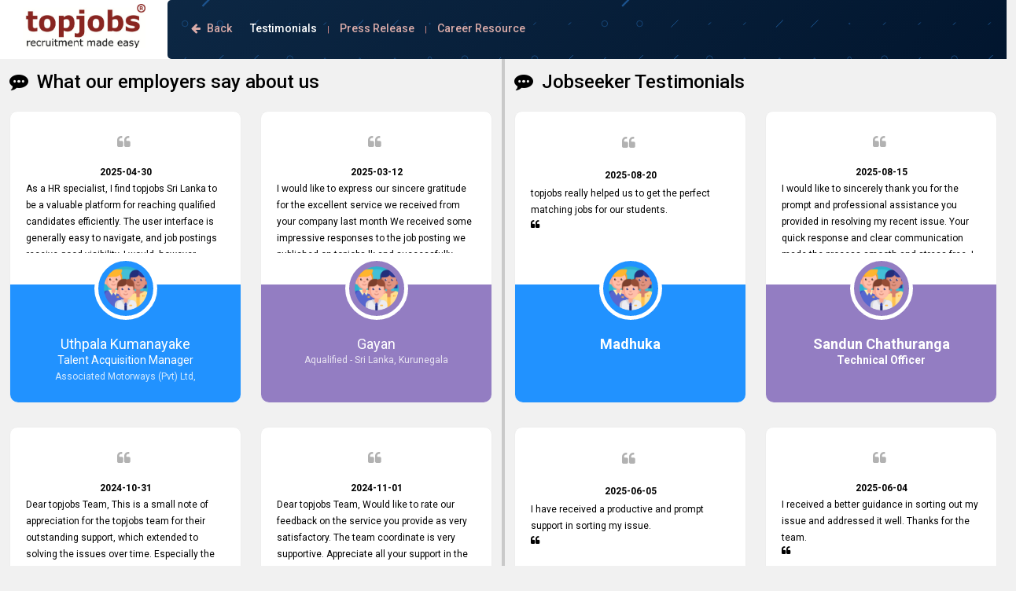

--- FILE ---
content_type: text/html;charset=iso-8859-1
request_url: https://topjobs.lk/testimonials.jsp;jsessionid=7J3q60wxTxUGrOmN3qwiFp6D
body_size: 129854
content:
 




















<!DOCTYPE html> 
<html>
<head>
 <!-- Google Tag Manager -->
<script>(function(w,d,s,l,i){w[l]=w[l]||[];w[l].push({'gtm.start':
new Date().getTime(),event:'gtm.js'});var f=d.getElementsByTagName(s)[0],
j=d.createElement(s),dl=l!='dataLayer'?'&l='+l:'';j.async=true;j.src=
'https://www.googletagmanager.com/gtm.js?id='+i+dl;f.parentNode.insertBefore(j,f);
})(window,document,'script','dataLayer','GTM-PT9WCNP');</script>
<!-- End Google Tag Manager -->

<title>topjobs - Sri Lanka Job Network - jobs, careers and employment opportunities</title>
<meta charset="utf-8">




<meta http-equiv="X-UA-Compatible" content="IE=edge">
<meta name="viewport" content="width=device-width, initial-scale=1">
<META name="verify-v1" content="PE0e8N63P6vieCkenAu/2O3klaEVy1v3jV75r91F0ug=" />
<meta http-equiv="Content-Type" content="text/html; charset=iso-8859-1">
<meta name="keywords" content="jobs, sri, lanka, online, recruitment, employers, vacancies, applications, jobseekers, browse, search, job, topjobs, rakiyawa, skillsdb, slt, datacentre, industry, hot, colombo, stock, exchange, executives, regulatory, affairs, smart, quest, software, engineers, delship, services, versatile, music, teachers, resources, development, consultants, highway, design, engineers, genesiis, software, business, development, executive, engineering, civil, engineer, alpha, industries, sales, executive, orient, garments, marketing, alpha, tours, executive, inbound, tours, hr, manager, cost, effective, solution, automate, advertise, manage, candidates, company, top">
<meta name="description" content="topjobs - Sri Lanka Job Network - online recruitment portal used by employers to list their vacancies online and also handle online applications from jobseekers">
<script language="javascript" src="js/DisableRightClick.js"></script>
<script language="javascript" src="cafe/cafe.js"></script>
<!-- 20220824 HP 1232-5062 -->
<link rel="shortcut icon" href="images/sdb.ico" type="image/x-icon">
<link href="../../css/footer.css" rel="stylesheet" type="text/css" />
<link href="https://fonts.googleapis.com/css?family=Open+Sans:300,400,700" rel="stylesheet">
<link rel="stylesheet" href="https://maxcdn.bootstrapcdn.com/font-awesome/4.7.0/css/font-awesome.min.css">

<link rel="stylesheet" href="css/bootstrap_5/css/bootstrap.min.css">
<script src="js/jquery-3.7.1.min.js"></script>
<script src="js/bootstrap_5/bootstrap.min.js"></script>


<script src="js/jquery.bpopup.min.js"></script>


<script>
	 
</script>

<script language="JavaScript" type="text/JavaScript">
<!--
function MM_reloadPage(init) {  //reloads the window if Nav4 resized
  if (init==true) with (navigator) {if ((appName=="Netscape")&&(parseInt(appVersion)==4)) {
    document.MM_pgW=innerWidth; document.MM_pgH=innerHeight; onresize=MM_reloadPage; }}
  else if (innerWidth!=document.MM_pgW || innerHeight!=document.MM_pgH) location.reload();
}
MM_reloadPage(true);
//-->

function openWindow(url){
	var ht = screen.height;
	var wdth = screen.width;
	var newWidth = 570;
	var newHeight = 420;
	var lft = (wdth / 2) - (newWidth / 2);
	var tp = (ht / 2) - (newHeight / 2)-30;
	var w = window.open (url, "win", "location=no,screen x=200,screen y=200,toolbar=no,directories=no,status=no, menubar=no,scrollbars=yes,resizable=yes,copyhistory=no,left="+ lft + ",top="+ tp +",width="+ newWidth  +",height="+ newHeight);
}//Opens the window popup with given url
function openSizeWindow(url,width,height){
	
	var ht = screen.height;
	var wdth = screen.width;
	var newWidth = width;
	var newHeight = height;
	var lft = (wdth / 2) - (newWidth / 2);
	var tp = (ht / 2) - (newHeight / 2);
	var w = window.open (url, "win", "location=no,screen x=200,screen y=200,toolbar=no,directories=no,status=no, menubar=no,scrollbars=yes,resizable=yes,copyhistory=no,left="+ lft + ",top="+ tp +",width="+ newWidth  +",height="+ newHeight);
}//Opens

function searchJobs()
	{		
		document.frmQuickVacancySearch.qs.value = "";
		document.frmQuickVacancySearch.submit();
	}
	
function clearBox(comp){
	if(comp.name == "qs"){
		if(document.frmQuickVacancySearch.qs.value == "Search by keywords"){
			document.frmQuickVacancySearch.qs.value = "";
		}
	}else if(comp.name == "Submit"){
		if(document.frmQuickVacancySearch.qs.value == "Search by keywords"){
			document.frmQuickVacancySearch.qs.value = "";
		}	
	}		
}	
</script>
<script language="javascript" type="text/javascript" src="js/common.js"></script>
<link href="css/home.css" rel="stylesheet" type="text/css">
<SCRIPT LANGUAGE="JavaScript">

var isNav = (navigator.appName.indexOf("Netscape") != -1);
var x, y;

function popLayer(a)
{
 var desc = "<table  border='0' cellspacing='0' cellpadding='1'><tr> <td bgcolor='#000000' >";
	    desc += "<table  border='0' cellspacing='0' cellpadding='2'>";
        desc += "<tr> <td style='font-size:10px;font-family:Verdana' bgcolor='#FFCC33'>";         
        desc += "Sorry! You can't apply for this job through our system.";
        desc += "</td></tr></table></td></tr></table>";

    document.getElementById("object1").innerHTML = desc;


    if(isNav)
    {
        document.getElementById("object1").style.left = x-200;
        document.getElementById("object1").style.top = y;
    }
    else
    {
        document.getElementById("object1").style.pixelLeft = x-200;
        document.getElementById("object1").style.pixelTop = y;
    }
}

function hideLayer(a)
{
    document.getElementById("object1").innerHTML = "";
}

function handlerMM(e)
{
    x = (isNav) ? e.pageX : event.clientX;
    y = (isNav) ? e.pageY : event.clientY;
}

if (isNav)
{
    document.captureEvents(Event.MOUSEMOVE);
}
document.onmousemove = handlerMM;

</script>

<script language="JavaScript">
function  noapplyalertfunc()
{
confirm('Apply facility is not available for this vacancy through the Topjobs  system. Please read the advertisement and apply according to the instructions given  by the respective company or advertiser.');   
}

</script>

<script language="JavaScript">
//var on_color = "#0000FF";
var on_color = "";
var off_color = "#ffffff";
var blink_onoff = 1;
var blinkspeed= 500;
function blinking()
{
	if( blink_onoff == 1) {
           document.getElementById("blinking").style.color = on_color;
	   blink_onoff = 0;
	}
	else {
	   document.getElementById("blinking").style.color = off_color;
	   blink_onoff = 1;
	}
}

var i = Math.floor(Math.random()*0);
var banner = new Array();
var duration = new Array();
var timeId = 0;
var isDefault = false;
function initiateBanner(){

	

	
		isDefault = true;
			
}

function rotateBanner(){

	if(banner[i] == null){
		banner[i] = "";
		}
	document.getElementById("topRightBanner").innerHTML = banner[i];
	timeId = setTimeout("rotateBanner()", duration[i]*1000);
		if(i == banner.length - 1){
			i = 0;
		}else{
			i++;
		}

		if(isDefault){
			clearTimeout(timeId);
		}
	
	}
</script>

<style>

</style>
<link href="styles/style1/emp_banner_red.css" rel="stylesheet" type="text/css">
<link href="styles/style1/style001.css" rel="stylesheet" type="text/css">
<link href="css/public.css" rel="stylesheet" type="text/css">
<!--[if lt IE 9]>
 <script src="/js/html5shiv.min.js" type="text/javascript"></script>
 <script src="/js/respond.min.js" type="text/javascript"></script>
<![endif]-->
<style type="text/css">


</style>
<script>
	// 20220418 HP  SDB-1121 New ui implemented & User setting toggle menu
	// find elements
    $(document).ready(function(){
        
        var shmr = $("#more-view")
        var clickr = $(".car")

        
        clickr.on("click", () => {
         shmr.toggleClass("show")
        })


        $("#outer > .swiper").hover(function(e) {
				    $(".non-hover").removeClass("non-hover");
				    $(this).addClass("hover").siblings().addClass("non-hover");
				}, function(e) {
				    $(".hover, .non-hover").removeClass("hover non-hover");
				}) 

				$("#outer2 > .swiper").hover(function(e) {
				    $(".non-hover").removeClass("non-hover");
				    $(this).addClass("hover").siblings().addClass("non-hover");
				}, function(e) {
				    $(".hover, .non-hover").removeClass("hover non-hover");
				})  
        
    });
    
    
</script>
<style type="text/css">
	#testi-footer {
		float: left;
		width: 100%;
	}
	#testi-footer footer {
		position: relative !important;
	}
	.testimo-view {
		height: auto !important;
	}

	#testi-footer footer .copyrights {
    float: left;
    width: 100%;
    position: relative;
    border-bottom: solid 3px #d9d9d9;
	}
	
	.sepr {
		border-left: solid 2px #c9c9c9;
	}

	.sepl {
		border-right: solid 2px #c9c9c9;
	}

	.f-social {
		right: 20px !important;
	}

	@media only screen and (min-width: 0px) and (max-width: 767px) {
		.pg-title-inner {
		    margin: 0 0 0 0 !important;
		}
		.press-rel-view {
		    height: auto !important;
		    margin-top: 160px !important;
		}
		.testimonials-bg .right {
			border-radius: 0 !important;
		}
		.testimonials-bg span {
		    color: #FFF !important;
		    font-size: 12px !important;
		    font-weight: 500 !important;
		    margin: 0 5px;
		}
		.testimonials-bg span a {
		    color: #dbaca9 !important;
		    font-size: 12px !important;
		    font-weight: 500 !important;
		}
		.testimonials-bg .right {
			padding: 30px 0 0 20px;
		}
		.pr-right .pr-cnt {
		    float: left;
		    width: 100%;
		    position: relative;
		    overflow: auto;
		    min-height: initial;
		    max-height: 150px;
		    margin-bottom: 10px;
		}
		.pr-loop {
		    float: left;
		    width: 100%;
		    position: relative;
		    background: #FFF;
		    border-radius: 10px;
		    margin: 0 0 30px 0;
		    min-height: auto;
		    border: solid 1px #EEEEEE;
		}
		.pr-right h4 {
			font-size: 12px !important;
		}
		
		.testimo-view {
		  padding-top: 60px !important;
		}

		#maintenance-msg {
			position: relative;
			top: 1px  !important;
		}
	}
</style>
</head>

<body topmargin="0" leftmargin="0" rightmargin="0" bottommargin="0" onLoad="initiateBanner(); rotateBanner();" class="testim-body">
	<!-- Google Tag Manager (noscript) -->
	<noscript><iframe src="https://www.googletagmanager.com/ns.html?id=GTM-PT9WCNP"
	height="0" width="0" style="display:none;visibility:hidden"></iframe></noscript>
	<!-- End Google Tag Manager (noscript) -->

	<noscript><div  id="noScriptMessage"><img src="images/public/noscript-message.gif" title="Javascript is disabled on your browser!"></div></noscript> 


	<!--start sub pannel -->
	<div class="pg-title-inner testimonials-bg">
		<div class="container-fluid">
			<div class="row">
				<div class="col-xs-12 col-sm-4 col-md-3 col-lg-2 text-center">
					<a href="/index.jsp">
						<img src="images/public/tj.jpg" alt="topjobs" width="156" height="auto" hspace="10" vspace="5" border="0" />
					</a>
				</div>
				<div class="col-xs-12 col-sm-8 col-md-9 col-lg-10" style="padding: 0;">
					<div class="right">
						<span class="act_link"><a href="/index.jsp"><i class="fa fa-arrow-left" aria-hidden="true"></i> Back</a></span>
						<span class="act_link">Testimonials</span> | 
						<span class="act_link"><a href="press_release.jsp">Press Release</a></span> | 
						<span class="act_link"><a href="career_resources.jsp">Career Resource</a></span>
					</div>
				</div>
			</div>
		</div>
	</div>
	<!--end sub pannel -->
	<!-- Panel for maintenance message-->

	<div class="testimo-view">
		
		<!-- End panel for maintenance message -->

		<!-- 1057-4801 Start Employer Carousel  -->
		<div class="container-fluid">
			<div class="row">
				<div class="col-xs-12 col-sm-6 sepl">
					<div class="row">
						<div class="col-xs-12 col-sm-12">
							<h4><i class="fa fa-commenting" aria-hidden="true"></i> What our employers say about us</h4>
						</div>
					</div>
								  
					<div id="outer" class="row">
											
							
								<div class="col-xs-12 col-sm-12 col-md-6 col-lg-6 swiper">							
									<div class="testim-wrapper">
														
										<div class="testim-cont"><p><i class="fa fa-quote-left" aria-hidden="true"></i> <center><b>2025-04-30</b><br /></center> 
As a HR specialist, I find topjobs Sri Lanka to be a valuable platform for reaching qualified candidates efficiently. The user interface is generally easy to navigate, and job postings receive good visibility. I would, however, appreciate faster response times for technical queries. That said, I want to specifically commend Customer Service Person from your support team for his prompt and professional assistance. His support has been consistent and reliable whenever I needed help with postings or clarifications. Such dedicated service makes a positive difference and enhances the overall experience. Thank you for the continued support. &nbsp;<i class="fa fa-quote-right" aria-hidden="true"></i></p></div>
										<div class="testim-user">
											<div class="testim-uimage">
												<img src="general/testimonials/tuser.png" class="img-fluid">
											</div>
											<div class="testim-detail">
												<div class="overview">
													
													<div class="name tnm">Uthpala Kumanayake</div>
													
														<div class="name">Talent Acquisition Manager</div>													
													
													<div class="cname">Associated Motorways (Pvt) Ltd, </div>
													
												
												</div>
											</div>
										</div>
									</div>															
								</div>	
							
								<div class="col-xs-12 col-sm-12 col-md-6 col-lg-6 swiper">							
									<div class="testim-wrapper">
														
										<div class="testim-cont"><p><i class="fa fa-quote-left" aria-hidden="true"></i> <center><b>2025-03-12</b><br /></center> 
I would like to express our sincere gratitude for the excellent service we received from your company last month
We received some impressive responses to the job posting we published on topjobs.lk and successfully selected the most suitable candidates after conducting interviews. We were able to place them in appropriate positions, and they are now happily working in our office environment.
We are pleased to say that our attempt to find the right employees through topjobs.lk has been 100% successful.
 &nbsp;<i class="fa fa-quote-right" aria-hidden="true"></i></p></div>
										<div class="testim-user">
											<div class="testim-uimage">
												<img src="general/testimonials/tuser.png" class="img-fluid">
											</div>
											<div class="testim-detail">
												<div class="overview">
													
													<div class="name tnm">Gayan</div>
													
														<div class="name"></div>													
													
													<div class="cname">Aqualified - Sri Lanka, Kurunegala</div>
													
												
												</div>
											</div>
										</div>
									</div>															
								</div>	
							
								<div class="col-xs-12 col-sm-12 col-md-6 col-lg-6 swiper">							
									<div class="testim-wrapper">
														
										<div class="testim-cont"><p><i class="fa fa-quote-left" aria-hidden="true"></i> <center><b>2024-10-31</b><br /></center> Dear topjobs Team,

This is a small note of appreciation for the topjobs team for their outstanding support, which extended to solving the issues over time.

Especially the helpdesk staff are very supportive, and whenever we faced any issue, they always assisted promptly and gave feedback.

So I really appreciate your support and look forward to working with you and expect the same assistance! &nbsp;<i class="fa fa-quote-right" aria-hidden="true"></i></p></div>
										<div class="testim-user">
											<div class="testim-uimage">
												<img src="general/testimonials/tuser.png" class="img-fluid">
											</div>
											<div class="testim-detail">
												<div class="overview">
													
													<div class="name tnm">Pabasara Weerasinghe</div>
													
														<div class="name">Manager - Human Resources</div>													
													
													<div class="cname">AIA Sri Lanka,  Colombo 07</div>
													
												
												</div>
											</div>
										</div>
									</div>															
								</div>	
							
											
							
								<div class="col-xs-12 col-sm-12 col-md-6 col-lg-6 swiper">							
									<div class="testim-wrapper">
														
										<div class="testim-cont"><p><i class="fa fa-quote-left" aria-hidden="true"></i> <center><b>2024-11-01</b><br /></center> Dear topjobs Team,
Would like to rate our feedback on the service you provide as very satisfactory. The team coordinate is very supportive. Appreciate all your support in the future as well.


 &nbsp;<i class="fa fa-quote-right" aria-hidden="true"></i></p></div>
										<div class="testim-user">
											<div class="testim-uimage">
												<img src="general/testimonials/tuser.png" class="img-fluid">
											</div>
											<div class="testim-detail">
												<div class="overview">
													
													<div class="name tnm">Udarie Wickramaratne</div>
													
														<div class="name">Executive - Human Resources</div>													
													
													<div class="cname">David Pieris Group of Companies, Piliyandala</div>
													
												
												</div>
											</div>
										</div>
									</div>															
								</div>	
							
								<div class="col-xs-12 col-sm-12 col-md-6 col-lg-6 swiper">							
									<div class="testim-wrapper">
														
										<div class="testim-cont"><p><i class="fa fa-quote-left" aria-hidden="true"></i> <center><b>2024-06-25</b><br /></center> 
Dear topjobs Team, I'm writing to express my sincere appreciation for the outstanding customer service consistently provided during the 2+ years I have collaborated while working at Aitken Spence - Group HR. A special mention must be made about his responsiveness to queries and requests. He has always addressed them promptly and effectively, irrespective of them being conveyed over the phone or via email. Thank you once again for your ongoing support!
 &nbsp;<i class="fa fa-quote-right" aria-hidden="true"></i></p></div>
										<div class="testim-user">
											<div class="testim-uimage">
												<img src="general/testimonials/tuser.png" class="img-fluid">
											</div>
											<div class="testim-detail">
												<div class="overview">
													
													<div class="name tnm">Aseka Sirisena</div>
													
														<div class="name">Assistant Manager - Employee Engagement</div>													
													
													<div class="cname">Aitken Spence PLC, Colombo 02</div>
													
												
												</div>
											</div>
										</div>
									</div>															
								</div>	
							
								<div class="col-xs-12 col-sm-12 col-md-6 col-lg-6 swiper">							
									<div class="testim-wrapper">
														
										<div class="testim-cont"><p><i class="fa fa-quote-left" aria-hidden="true"></i> <center><b>2024-05-29</b><br /></center> 
I'm really happy with the service. It was just two days before I posted the advertisement. I got so many CVs, and now I have hired the right person &nbsp;<i class="fa fa-quote-right" aria-hidden="true"></i></p></div>
										<div class="testim-user">
											<div class="testim-uimage">
												<img src="general/testimonials/tuser.png" class="img-fluid">
											</div>
											<div class="testim-detail">
												<div class="overview">
													
													<div class="name tnm">Ashan Eranga</div>
													
														<div class="name">Senior Web Designer</div>													
													
													<div class="cname">D.G Substrates (Private) Limited, Industrial Zone, Tambuththegama</div>
													
												
												</div>
											</div>
										</div>
									</div>															
								</div>	
							
											
							
								<div class="col-xs-12 col-sm-12 col-md-6 col-lg-6 swiper">							
									<div class="testim-wrapper">
														
										<div class="testim-cont"><p><i class="fa fa-quote-left" aria-hidden="true"></i> <center><b>2024-01-18</b><br /></center> 
I am writing to express our gratitude and loyalty to topjobs since 2012.
We are delighted about the service, especially how the Help Desk team deals with us during issues and requirements.
Keep up the good work. &nbsp;<i class="fa fa-quote-right" aria-hidden="true"></i></p></div>
										<div class="testim-user">
											<div class="testim-uimage">
												<img src="general/testimonials/tuser.png" class="img-fluid">
											</div>
											<div class="testim-detail">
												<div class="overview">
													
													<div class="name tnm">Madhushan Raigamage</div>
													
														<div class="name">Chief Executive Officer  JFS Holdings</div>													
													
													<div class="cname">JFS Holdings Limited, Colombo</div>
													
												
												</div>
											</div>
										</div>
									</div>															
								</div>	
							
								<div class="col-xs-12 col-sm-12 col-md-6 col-lg-6 swiper">							
									<div class="testim-wrapper">
														
										<div class="testim-cont"><p><i class="fa fa-quote-left" aria-hidden="true"></i> <center><b>2024-02-13</b><br /></center> 
I wanted to take a moment to express my sincere appreciation for the outstanding service your team provided in sorting out our issues and inquiries promptly.
It's rare to come across a company that responds to customer concerns with such efficiency and effectiveness. Every problem we encountered was addressed within a day, which truly exceeded our expectations.
Your dedication to resolving our issues promptly not only saved us valuable time but also demonstrated your commitment to customer satisfaction.
Thank you once again for your amazing service. We are truly impressed and look forward to continuing our partnership with your company. &nbsp;<i class="fa fa-quote-right" aria-hidden="true"></i></p></div>
										<div class="testim-user">
											<div class="testim-uimage">
												<img src="general/testimonials/tuser.png" class="img-fluid">
											</div>
											<div class="testim-detail">
												<div class="overview">
													
													<div class="name tnm">Lochana Fernando</div>
													
														<div class="name">Senior HR Executive</div>													
													
													<div class="cname">Teardrop Island, Colombo</div>
													
												
												</div>
											</div>
										</div>
									</div>															
								</div>	
							
								<div class="col-xs-12 col-sm-12 col-md-6 col-lg-6 swiper">							
									<div class="testim-wrapper">
														
										<div class="testim-cont"><p><i class="fa fa-quote-left" aria-hidden="true"></i> <center><b>2023-10-20</b><br /></center> 
I'm writing this email in regards to the topjobs help desk staff, who have been a great assistant for our topjob advertisement at MAS Legato.

They provided us with quick feedback, and I would like to express my appreciation for their hard work. &nbsp;<i class="fa fa-quote-right" aria-hidden="true"></i></p></div>
										<div class="testim-user">
											<div class="testim-uimage">
												<img src="general/testimonials/tuser.png" class="img-fluid">
											</div>
											<div class="testim-detail">
												<div class="overview">
													
													<div class="name tnm">KIMARLI SALGADOE</div>
													
														<div class="name">Talent Acquisition - Service Delivery - HR</div>													
													
													<div class="cname">MAS Holdings Apparel company - MAS LEGATO (PRIVATE) LIMITED, Malwana, Sri Lanka</div>
													
												
												</div>
											</div>
										</div>
									</div>															
								</div>	
							
											
							
								<div class="col-xs-12 col-sm-12 col-md-6 col-lg-6 swiper">							
									<div class="testim-wrapper">
														
										<div class="testim-cont"><p><i class="fa fa-quote-left" aria-hidden="true"></i> <center><b>2023-10-01</b><br /></center> This is to express our sincere appreciation for the work you all have been doing in managing our recruitment process. The team's unwavering support, responsiveness, and flexibility have been invaluable. Creating user-friendly processes has simplified the recruitment journey for both candidates and us. Please continue to provide us with your exceptional support as we move forward. Your hard work is both recognized and deeply appreciated. Once again, thank you for your commitment. &nbsp;<i class="fa fa-quote-right" aria-hidden="true"></i></p></div>
										<div class="testim-user">
											<div class="testim-uimage">
												<img src="general/testimonials/tuser.png" class="img-fluid">
											</div>
											<div class="testim-detail">
												<div class="overview">
													
													<div class="name tnm">Amandhi Nanayakkara</div>
													
														<div class="name">People Team  Ceyline Holdings</div>													
													
													<div class="cname">  Ceyline Holdings (Pvt) Ltd, Colombo</div>
													
												
												</div>
											</div>
										</div>
									</div>															
								</div>	
							
								<div class="col-xs-12 col-sm-12 col-md-6 col-lg-6 swiper">							
									<div class="testim-wrapper">
														
										<div class="testim-cont"><p><i class="fa fa-quote-left" aria-hidden="true"></i> <center><b>2023-09-26</b><br /></center>
We, Smart Quest, are very happy about Genesiis Software Pvt. Ltd.'s service for our business's progress and thank you very much for your valuable service. With your right instructions and responses (gotten through mail and calls) at the required time in many difficult situations, we could run our services effectively and efficiently. Let's keep this good connection for a long time! &nbsp;<i class="fa fa-quote-right" aria-hidden="true"></i></p></div>
										<div class="testim-user">
											<div class="testim-uimage">
												<img src="general/testimonials/tuser.png" class="img-fluid">
											</div>
											<div class="testim-detail">
												<div class="overview">
													
													<div class="name tnm">Chamathka Arunodi</div>
													
														<div class="name">Human Resource Executive</div>													
													
													<div class="cname">Smart Quest Pvt Ltd, COLOMBO</div>
													
												
												</div>
											</div>
										</div>
									</div>															
								</div>	
							
								<div class="col-xs-12 col-sm-12 col-md-6 col-lg-6 swiper">							
									<div class="testim-wrapper">
														
										<div class="testim-cont"><p><i class="fa fa-quote-left" aria-hidden="true"></i> <center><b>2023-07-14</b><br /></center> 
The topjobs team has been providing us an exceptional customer service experience including fast troubleshooting, availability, and flexibility of the team. Further, They offered suitable subscription solutions even during challenging financial times. topjobs Helpdesk also helped us through friendly conversations and overall we are having a pleasant experience with them. Furthermore, we express our gratitude to the entire topjobs team for their remarkable efforts during their 11-year relationship. Looking forward to continuing our relationship with them and will not hesitate to recommend their services to others. &nbsp;<i class="fa fa-quote-right" aria-hidden="true"></i></p></div>
										<div class="testim-user">
											<div class="testim-uimage">
												<img src="general/testimonials/tuser.png" class="img-fluid">
											</div>
											<div class="testim-detail">
												<div class="overview">
													
													<div class="name tnm">Gayan De Alwis</div>
													
														<div class="name">Manager - Human Resources </div>													
													
													<div class="cname">Maga Engineering (Pvt) Ltd, Colombo 05</div>
													
												
												</div>
											</div>
										</div>
									</div>															
								</div>	
							
											
							
								<div class="col-xs-12 col-sm-12 col-md-6 col-lg-6 swiper">							
									<div class="testim-wrapper">
														
										<div class="testim-cont"><p><i class="fa fa-quote-left" aria-hidden="true"></i> <center><b>2023-07-14</b><br /></center> 
We use topjobs is an exceptional platform in our recruitment process. The platform's user-friendly interface streamlines the entire process, from creating job postings to managing applications. It's efficient features save time and enable us to focus on selecting the most qualified candidates. topjobs' extensive network and social media platforms ensure job postings receive maximum exposure. Additionally, the platform offers targeted advertising options, reaching specific segments increasing the chances of finding the perfect fit for Bileeta. The platform is user-friendly and  highly recommended for organizations seeking effective job vacancy posting solution. Bileeta's success is in attracting top talent and building a strong team is a testament to the platform's exceptional services and impact on the recruitment process. &nbsp;<i class="fa fa-quote-right" aria-hidden="true"></i></p></div>
										<div class="testim-user">
											<div class="testim-uimage">
												<img src="general/testimonials/tuser.png" class="img-fluid">
											</div>
											<div class="testim-detail">
												<div class="overview">
													
													<div class="name tnm">Chamali Fernando</div>
													
														<div class="name">Senior HR Executive</div>													
													
													<div class="cname">Bileeta (Pvt) Ltd, Colombo 05</div>
													
												
												</div>
											</div>
										</div>
									</div>															
								</div>	
							
								<div class="col-xs-12 col-sm-12 col-md-6 col-lg-6 swiper">							
									<div class="testim-wrapper">
														
										<div class="testim-cont"><p><i class="fa fa-quote-left" aria-hidden="true"></i> 
<center><b>2023-07-03</b><br /></center> 

I am writing to express my sincere appreciation for the exceptional service we received from topjobs help desk staff. Whether it was morning or evening, they promptly attended to our inquiries and demonstrated a remarkable commitment to providing outstanding service.

It gives us great pleasure to acknowledge the excellent service we have experienced from your company.

The level of professionalism displayed by topjobs  has been exemplary. We genuinely appreciate the promptness and efficiency with which you handled our inquiries. Their swift responses have ensured a smooth and seamless experience for us, enabling us to expedite our recruitment process without delays. This level of commitment and responsiveness reflects positively on your company's values and commitment to customer satisfaction.

Thank you for your continued commitment to excellence. &nbsp;<i class="fa fa-quote-right" aria-hidden="true"></i></p></div>
										<div class="testim-user">
											<div class="testim-uimage">
												<img src="general/testimonials/tuser.png" class="img-fluid">
											</div>
											<div class="testim-detail">
												<div class="overview">
													
													<div class="name tnm">Lahiru Guruge</div>
													
														<div class="name">Senior Manager  Group Human Resource</div>													
													
													<div class="cname">Metropolitan Technologies (Pvt) Ltd, Colombo 02</div>
													
												
												</div>
											</div>
										</div>
									</div>															
								</div>	
							
								<div class="col-xs-12 col-sm-12 col-md-6 col-lg-6 swiper">							
									<div class="testim-wrapper">
														
										<div class="testim-cont"><p><i class="fa fa-quote-left" aria-hidden="true"></i> <center><b>2023-05-29</b><br /></center> 
This is to provide feedback on your service level, and please note that we are very happy about your services. Particularly, the helpdesk staff at topjobs, has given us a very professional service.

 &nbsp;<i class="fa fa-quote-right" aria-hidden="true"></i></p></div>
										<div class="testim-user">
											<div class="testim-uimage">
												<img src="general/testimonials/tuser.png" class="img-fluid">
											</div>
											<div class="testim-detail">
												<div class="overview">
													
													<div class="name tnm">Asela Hapuarachchi</div>
													
														<div class="name">Senior Manager - Organizational Development & Talent Management</div>													
													
													<div class="cname">LankaPay (Pvt) Ltd, Colombo</div>
													
												
												</div>
											</div>
										</div>
									</div>															
								</div>	
							
											
							
								<div class="col-xs-12 col-sm-12 col-md-6 col-lg-6 swiper">							
									<div class="testim-wrapper">
														
										<div class="testim-cont"><p><i class="fa fa-quote-left" aria-hidden="true"></i> <center><b>2023-05-22</b><br /></center> I am writing this email as a humble note of appreciation for the outstanding customer service provided by your help desk customer service staff.
Many of the issues I ran into when I placed ads were resolved by topjobs staff. They are true professionals who take a compassionate approach. Please accept my appreciation for this and your customer service team's prompt and effective services.
A long-lasting relationship with your customers that goes beyond simply providing a service is something you can convey through excellent customer service. I am really satisfied with the expertise and abilities of your employees.

Thank you to the entire topjobs team, and they deserve special praise for their outstanding service! &nbsp;<i class="fa fa-quote-right" aria-hidden="true"></i></p></div>
										<div class="testim-user">
											<div class="testim-uimage">
												<img src="general/testimonials/tuser.png" class="img-fluid">
											</div>
											<div class="testim-detail">
												<div class="overview">
													
													<div class="name tnm">BAWANI COSTA </div>
													
														<div class="name">ASSISTANT MANAGER  HUMAN RESOURCES </div>													
													
													<div class="cname">Softlogic Finance PLC , Colombo</div>
													
												
												</div>
											</div>
										</div>
									</div>															
								</div>	
							
								<div class="col-xs-12 col-sm-12 col-md-6 col-lg-6 swiper">							
									<div class="testim-wrapper">
														
										<div class="testim-cont"><p><i class="fa fa-quote-left" aria-hidden="true"></i> <center><b>2023-04-11</b><br /></center> We would like to share some feedback on this subject. topjobs is currently the primary vendor for recruitment sourcing efforts in our company. Supporting us to secure highly valued candidates over the years.
topjobs help desk staff have been contacting the account for many years now. They have always been prompt and attentive to our requirements, maintaining a commendable level of service at all times.
Whenever there have been issues, we've seen him provide focus and take an interest in resolving them. And where needed, educates us on any measures to take from a user perspective, demonstrating good commitment and value addition.
Accordingly, we want to appreciate topjobs service to us over the years and hope he continues to do so in the future. &nbsp;<i class="fa fa-quote-right" aria-hidden="true"></i></p></div>
										<div class="testim-user">
											<div class="testim-uimage">
												<img src="general/testimonials/tuser.png" class="img-fluid">
											</div>
											<div class="testim-detail">
												<div class="overview">
													
													<div class="name tnm">Ikraam Makeen</div>
													
														<div class="name">Director - Human Resources</div>													
													
													<div class="cname">Infor, Colombo 03</div>
													
												
												</div>
											</div>
										</div>
									</div>															
								</div>	
							
								<div class="col-xs-12 col-sm-12 col-md-6 col-lg-6 swiper">							
									<div class="testim-wrapper">
														
										<div class="testim-cont"><p><i class="fa fa-quote-left" aria-hidden="true"></i> <center><b>2023-04-18</b><br /></center> We are pleased to inform you that topjobs has been dealing with our account for a long time now, and whenever we faced any issues, they settled the matter in the shortest time possible. We rely on topjobs more than the print media these days; hence, we were able to find suitable candidates to fill our vacancies effectively. I have been handling the topjobs account all throughout, and recently it was handed to another person. topjobs help desk staff gave her comprehensive training about the system, which was very informative. &nbsp;<i class="fa fa-quote-right" aria-hidden="true"></i></p></div>
										<div class="testim-user">
											<div class="testim-uimage">
												<img src="general/testimonials/tuser.png" class="img-fluid">
											</div>
											<div class="testim-detail">
												<div class="overview">
													
													<div class="name tnm">Piyumie Alwis</div>
													
														<div class="name">Executive Secretary</div>													
													
													<div class="cname">Certis Lanka Security Solutions (Pvt) Ltd, Colombo 04</div>
													
												
												</div>
											</div>
										</div>
									</div>															
								</div>	
							
											
							
								<div class="col-xs-12 col-sm-12 col-md-6 col-lg-6 swiper">							
									<div class="testim-wrapper">
														
										<div class="testim-cont"><p><i class="fa fa-quote-left" aria-hidden="true"></i> <center><b>2023-04-30</b><br /></center> I wish to inform you that we have not come across any big issues so far. We are really satisfied with your services. Giving a friendly, efficient service on time, considering your flexibility, made us carry out the services for a longer period. We hope to do more work with you in the future. &nbsp;<i class="fa fa-quote-right" aria-hidden="true"></i></p></div>
										<div class="testim-user">
											<div class="testim-uimage">
												<img src="general/testimonials/tuser.png" class="img-fluid">
											</div>
											<div class="testim-detail">
												<div class="overview">
													
													<div class="name tnm">Maduchani Dhanushika</div>
													
														<div class="name">HR Executive</div>													
													
													<div class="cname">Delmege Forsyth & Co. Ltd, COLOMBO 10</div>
													
												
												</div>
											</div>
										</div>
									</div>															
								</div>	
							
								<div class="col-xs-12 col-sm-12 col-md-6 col-lg-6 swiper">							
									<div class="testim-wrapper">
														
										<div class="testim-cont"><p><i class="fa fa-quote-left" aria-hidden="true"></i> <center><b>2023-03-30</b><br /></center> 
To give you feedback on topjobs help desk. They represent among the highest levels of customer service I have experienced. Information was accurate, and responses to queries were turned around very fast. The answers were clear and, where necessary, detailed enough for us to make informed decisions quickly, minimizing the end-to-end processing time. Keep up the good work. &nbsp;<i class="fa fa-quote-right" aria-hidden="true"></i></p></div>
										<div class="testim-user">
											<div class="testim-uimage">
												<img src="general/testimonials/tuser.png" class="img-fluid">
											</div>
											<div class="testim-detail">
												<div class="overview">
													
													<div class="name tnm">Fahad Rahim</div>
													
														<div class="name">Senior Executive -   Talent Acquisition</div>													
													
													<div class="cname">Metropolitan Technologies (PVT) Limited, Colombo 02</div>
													
												
												</div>
											</div>
										</div>
									</div>															
								</div>	
							
								<div class="col-xs-12 col-sm-12 col-md-6 col-lg-6 swiper">							
									<div class="testim-wrapper">
														
										<div class="testim-cont"><p><i class="fa fa-quote-left" aria-hidden="true"></i> <center><b>2023-03-14</b><br /></center> 

I am writing this appreciation on behalf of Lanka Aluminium Industries plc. I would like to extend our appreciation for the prompt service provided by topjobs team.

I have no hesitation in recommending your services to others who wish to avail themselves of them.  best wishes and regards. &nbsp;<i class="fa fa-quote-right" aria-hidden="true"></i></p></div>
										<div class="testim-user">
											<div class="testim-uimage">
												<img src="general/testimonials/tuser.png" class="img-fluid">
											</div>
											<div class="testim-detail">
												<div class="overview">
													
													<div class="name tnm">Mr. Asoka Tennakon</div>
													
														<div class="name">Head of HR ( Human Resources )</div>													
													
													<div class="cname">Lanka Aluminium Industries PLC, Colombo</div>
													
												
												</div>
											</div>
										</div>
									</div>															
								</div>	
							
											
							
								<div class="col-xs-12 col-sm-12 col-md-6 col-lg-6 swiper">							
									<div class="testim-wrapper">
														
										<div class="testim-cont"><p><i class="fa fa-quote-left" aria-hidden="true"></i> <center><b>2023-03-17</b><br /></center> 
We have been received the high quality service from your end and we are truly satisfied with the service. &nbsp;<i class="fa fa-quote-right" aria-hidden="true"></i></p></div>
										<div class="testim-user">
											<div class="testim-uimage">
												<img src="general/testimonials/tuser.png" class="img-fluid">
											</div>
											<div class="testim-detail">
												<div class="overview">
													
													<div class="name tnm">Anuruddha Rathnayake</div>
													
														<div class="name">Assistant Manager - Human Resources</div>													
													
													<div class="cname">Assetline Finance Limited, </div>
													
												
												</div>
											</div>
										</div>
									</div>															
								</div>	
							
								<div class="col-xs-12 col-sm-12 col-md-6 col-lg-6 swiper">							
									<div class="testim-wrapper">
														
										<div class="testim-cont"><p><i class="fa fa-quote-left" aria-hidden="true"></i> <center><b>2023-01-20</b><br /></center> 
We sincerely appreciate your support for us at all times. The team has helped us every time when we reached out for any clarification or to resolve an issue. Your customer service team supports us at all times when we request any assistance with regard to Top Jobs. Further we use Top Jobs as a first priority for our recruitments as an external job portal. We value your constant support and its truly appreciated. We hope to work with you many more years. &nbsp;<i class="fa fa-quote-right" aria-hidden="true"></i></p></div>
										<div class="testim-user">
											<div class="testim-uimage">
												<img src="general/testimonials/tuser.png" class="img-fluid">
											</div>
											<div class="testim-detail">
												<div class="overview">
													
													<div class="name tnm">Dahami Pathirana</div>
													
														<div class="name">Manager - Talent Acquisition & Employee Engagement</div>													
													
													<div class="cname">Union Assurance PLC, </div>
													
												
												</div>
											</div>
										</div>
									</div>															
								</div>	
							
								<div class="col-xs-12 col-sm-12 col-md-6 col-lg-6 swiper">							
									<div class="testim-wrapper">
														
										<div class="testim-cont"><p><i class="fa fa-quote-left" aria-hidden="true"></i> <center><b>2023-03-07</b><br /></center> 
Our organization has been working with topjobs for over 2 years now. The customer service provided has been excellent. The helpdesk staff are our points of contact, and they have been extremely helpful and responsive to ensure we have a positive experience. It has indeed been a pleasure working with them. &nbsp;<i class="fa fa-quote-right" aria-hidden="true"></i></p></div>
										<div class="testim-user">
											<div class="testim-uimage">
												<img src="general/testimonials/tuser.png" class="img-fluid">
											</div>
											<div class="testim-detail">
												<div class="overview">
													
													<div class="name tnm">Krishantha Rajah Prameeshan</div>
													
														<div class="name">Talent Coordination Executive</div>													
													
													<div class="cname">George Bernard (Pvt) Ltd, Colombo</div>
													
												
												</div>
											</div>
										</div>
									</div>															
								</div>	
							
											
							
								<div class="col-xs-12 col-sm-12 col-md-6 col-lg-6 swiper">							
									<div class="testim-wrapper">
														
										<div class="testim-cont"><p><i class="fa fa-quote-left" aria-hidden="true"></i> <center><b>2023-02-28</b><br /></center> 
I would like to convey my heartfelt appreciation for the topjobs helpdesk team's constant excellent services provided to EME. They have always been proactive and accommodating with all our requests.
I hope this feedback will add value to their career and assist in developing it further. &nbsp;<i class="fa fa-quote-right" aria-hidden="true"></i></p></div>
										<div class="testim-user">
											<div class="testim-uimage">
												<img src="general/testimonials/tuser.png" class="img-fluid">
											</div>
											<div class="testim-detail">
												<div class="overview">
													
													<div class="name tnm">Nipuni Liyanage</div>
													
														<div class="name">Specialist - People and Culture</div>													
													
													<div class="cname">eMarketingEye (Pvt) Ltd, Colombo</div>
													
												
												</div>
											</div>
										</div>
									</div>															
								</div>	
							
								<div class="col-xs-12 col-sm-12 col-md-6 col-lg-6 swiper">							
									<div class="testim-wrapper">
														
										<div class="testim-cont"><p><i class="fa fa-quote-left" aria-hidden="true"></i> <center><b>2023-02-27</b><br /></center> 
I would like to share my feedback on the service of the topjobs team.
topjobs has always been convenient and very user-friendly when it comes to publishing, reopening, editing, and closing any vacancy at any time.


Also, it is with great pleasure that I inform you that we are very pleased with your team, the Help Desak team, who have all always been very helpful with any issue we have encountered with our account or our vacancies on topjobs, with prompt responses. &nbsp;<i class="fa fa-quote-right" aria-hidden="true"></i></p></div>
										<div class="testim-user">
											<div class="testim-uimage">
												<img src="general/testimonials/tuser.png" class="img-fluid">
											</div>
											<div class="testim-detail">
												<div class="overview">
													
													<div class="name tnm">Osuri Rajakaruna</div>
													
														<div class="name">Admin Department</div>													
													
													<div class="cname">Data Management Systems (Pvt) Ltd, Colombo</div>
													
												
												</div>
											</div>
										</div>
									</div>															
								</div>	
							
								<div class="col-xs-12 col-sm-12 col-md-6 col-lg-6 swiper">							
									<div class="testim-wrapper">
														
										<div class="testim-cont"><p><i class="fa fa-quote-left" aria-hidden="true"></i> <center><b>2023-01-31</b><br /></center> 

This is regarding topjobs.lk client service.

They advised me on how to reopen the vacancy as well as other features available through the topjobs. friendly and helpful. I wish you all the best.<br /><br /> &nbsp;<i class="fa fa-quote-right" aria-hidden="true"></i></p></div>
										<div class="testim-user">
											<div class="testim-uimage">
												<img src="general/testimonials/tuser.png" class="img-fluid">
											</div>
											<div class="testim-detail">
												<div class="overview">
													
													<div class="name tnm">Senuri Kurukulasooriya</div>
													
														<div class="name">Human Resources Assistant </div>													
													
													<div class="cname">Kapruka Holdings PLC, Colombo</div>
													
												
												</div>
											</div>
										</div>
									</div>															
								</div>	
							
											
							
								<div class="col-xs-12 col-sm-12 col-md-6 col-lg-6 swiper">							
									<div class="testim-wrapper">
														
										<div class="testim-cont"><p><i class="fa fa-quote-left" aria-hidden="true"></i> <center><b>2023-01-19</b><br /></center> 

topjobs Team

I would like to thank your entire team for being so supportive and flexible.
We've been using topjobs for vacancy postings for years, and the responses have been fantastic.

Thank you, and I wish you all the very best



 &nbsp;<i class="fa fa-quote-right" aria-hidden="true"></i></p></div>
										<div class="testim-user">
											<div class="testim-uimage">
												<img src="general/testimonials/tuser.png" class="img-fluid">
											</div>
											<div class="testim-detail">
												<div class="overview">
													
													<div class="name tnm">Mafaz Zarook</div>
													
														<div class="name"> Assistant Manager  - Talent Acquisition</div>													
													
													<div class="cname">Amana Bank PLC, Colombo</div>
													
												
												</div>
											</div>
										</div>
									</div>															
								</div>	
							
								<div class="col-xs-12 col-sm-12 col-md-6 col-lg-6 swiper">							
									<div class="testim-wrapper">
														
										<div class="testim-cont"><p><i class="fa fa-quote-left" aria-hidden="true"></i> <center><b>2023-01-18</b><br /></center> 

Upon my request, the topjobs help desk team conducted a virtual session for us to assist with vacancy posting and other useful features.
So I would like to thank the entire team and appreciate the way they conducted the session.

It was well organized, and  well equipped with the options and materials.


Well done.

Keep it up.

 &nbsp;<i class="fa fa-quote-right" aria-hidden="true"></i></p></div>
										<div class="testim-user">
											<div class="testim-uimage">
												<img src="general/testimonials/tuser.png" class="img-fluid">
											</div>
											<div class="testim-detail">
												<div class="overview">
													
													<div class="name tnm">Maduka Dissanayake</div>
													
														<div class="name">Talent Acquisition Specialist</div>													
													
													<div class="cname">Michelin In Sri Lanka, Colombo</div>
													
												
												</div>
											</div>
										</div>
									</div>															
								</div>	
							
								<div class="col-xs-12 col-sm-12 col-md-6 col-lg-6 swiper">							
									<div class="testim-wrapper">
														
										<div class="testim-cont"><p><i class="fa fa-quote-left" aria-hidden="true"></i> <center><b>2023-01-11</b><br /></center> 

The purpose of this email is to appreciate, topjobs help desk staff for their excellent  services provided towards EME. They have always been proactive and accommodating with all our requests, providing us with excellent service &nbsp;<i class="fa fa-quote-right" aria-hidden="true"></i></p></div>
										<div class="testim-user">
											<div class="testim-uimage">
												<img src="general/testimonials/tuser.png" class="img-fluid">
											</div>
											<div class="testim-detail">
												<div class="overview">
													
													<div class="name tnm">Amaya Wijethunga</div>
													
														<div class="name">Executive  People & Culture </div>													
													
													<div class="cname">eMarketingEye (Pvt) Ltd, colombo 05</div>
													
												
												</div>
											</div>
										</div>
									</div>															
								</div>	
							
											
							
								<div class="col-xs-12 col-sm-12 col-md-6 col-lg-6 swiper">							
									<div class="testim-wrapper">
														
										<div class="testim-cont"><p><i class="fa fa-quote-left" aria-hidden="true"></i> <center><b>2022-12-15</b><br /></center> 

I just wanted to let you know that the topJobs help desk is really helpful and responded back quickly. highly appreciated their efforts. &nbsp;<i class="fa fa-quote-right" aria-hidden="true"></i></p></div>
										<div class="testim-user">
											<div class="testim-uimage">
												<img src="general/testimonials/tuser.png" class="img-fluid">
											</div>
											<div class="testim-detail">
												<div class="overview">
													
													<div class="name tnm">Yasintha Vidanapathirana</div>
													
														<div class="name">Human Resource Management PQHRM -  John Keells Logistics</div>													
													
													<div class="cname">John Keells Holdings - John keells logistics, Colombo</div>
													
												
												</div>
											</div>
										</div>
									</div>															
								</div>	
							
								<div class="col-xs-12 col-sm-12 col-md-6 col-lg-6 swiper">							
									<div class="testim-wrapper">
														
										<div class="testim-cont"><p><i class="fa fa-quote-left" aria-hidden="true"></i> <center><b>2022-11-03</b><br /></center> 

Thank you very much for your prompt support of all the jobs we request. Your instant support helped us in many ways. Great Job &nbsp;<i class="fa fa-quote-right" aria-hidden="true"></i></p></div>
										<div class="testim-user">
											<div class="testim-uimage">
												<img src="general/testimonials/tuser.png" class="img-fluid">
											</div>
											<div class="testim-detail">
												<div class="overview">
													
													<div class="name tnm">Niranjani Rajaratnam</div>
													
														<div class="name">Manager  Human Resources </div>													
													
													<div class="cname">KBSL Information Technologies Limited  Colombo, Colombo 02</div>
													
												
												</div>
											</div>
										</div>
									</div>															
								</div>	
							
								<div class="col-xs-12 col-sm-12 col-md-6 col-lg-6 swiper">							
									<div class="testim-wrapper">
														
										<div class="testim-cont"><p><i class="fa fa-quote-left" aria-hidden="true"></i> <center><b>2022-11-23</b><br /></center> 

We have been using topjobs since 2011 and we are happy with the resumes we have been able to generate on same.
In addition, Dilan Silva who is handling our account has been accessible within and outside working hours and has been able to resolve our queries. &nbsp;<i class="fa fa-quote-right" aria-hidden="true"></i></p></div>
										<div class="testim-user">
											<div class="testim-uimage">
												<img src="general/testimonials/tuser.png" class="img-fluid">
											</div>
											<div class="testim-detail">
												<div class="overview">
													
													<div class="name tnm">Hasanthi Mahalekam</div>
													
														<div class="name">Manager  HR Business Partner</div>													
													
													<div class="cname">Agro Harapan Lestari (Pvt) Ltd, </div>
													
												
												</div>
											</div>
										</div>
									</div>															
								</div>	
							
											
							
								<div class="col-xs-12 col-sm-12 col-md-6 col-lg-6 swiper">							
									<div class="testim-wrapper">
														
										<div class="testim-cont"><p><i class="fa fa-quote-left" aria-hidden="true"></i> <center><b>2022-11-11</b><br /></center> 

C C L Executive Search is a Company engaged in both local and Foreign recruitment  and has used topjobs as our main search medium for candidates.

We have been working with top jobs for over 11 years and our experience with them has exceeded our expectations. Their professionalism and quick response to our numerous queries and issues and troubleshooting is exceptional.

We have remained with topjobs over the years as we are confident that we can find the right candidates through topjobs to suit numerous requirements of our clients.  We have over the past 11 years done successful placements both local and foreign from the candidates connected through topjobs.

We found topjobs to be efficient and reliable and have no hesitation in recommending  their services. &nbsp;<i class="fa fa-quote-right" aria-hidden="true"></i></p></div>
										<div class="testim-user">
											<div class="testim-uimage">
												<img src="general/testimonials/tuser.png" class="img-fluid">
											</div>
											<div class="testim-detail">
												<div class="overview">
													
													<div class="name tnm">Samantha Karunasekera</div>
													
														<div class="name">Managing Director</div>													
													
													<div class="cname">CCL Executive Search (Pvt) Ltd, </div>
													
												
												</div>
											</div>
										</div>
									</div>															
								</div>	
							
								<div class="col-xs-12 col-sm-12 col-md-6 col-lg-6 swiper">							
									<div class="testim-wrapper">
														
										<div class="testim-cont"><p><i class="fa fa-quote-left" aria-hidden="true"></i> <center><b>2022-11-03</b><br /></center> 

Dear topjobs Team,

We would like to express our appreciation for the excellent service provided by you at all times.

We mainly use topjobs for our recruitment requirements and so far we have had no issues with the type of candidates we hire for IT/Tech Support and Sales.

It would be good to have a better quality of candidate to choose from for senior positions such as Accountants, Senior Systems Administrators etc.

We would especially like to thank Dilan who is available at any time to assist us with any issues. &nbsp;<i class="fa fa-quote-right" aria-hidden="true"></i></p></div>
										<div class="testim-user">
											<div class="testim-uimage">
												<img src="general/testimonials/tuser.png" class="img-fluid">
											</div>
											<div class="testim-detail">
												<div class="overview">
													
													<div class="name tnm">Joanne Gunasinghe</div>
													
														<div class="name">Manager - Admin</div>													
													
													<div class="cname">Eureka Technology Partners Pvt Ltd, </div>
													
												
												</div>
											</div>
										</div>
									</div>															
								</div>	
							
								<div class="col-xs-12 col-sm-12 col-md-6 col-lg-6 swiper">							
									<div class="testim-wrapper">
														
										<div class="testim-cont"><p><i class="fa fa-quote-left" aria-hidden="true"></i> <center><b>2022-10-19</b><br /></center> 

We have received excellent service from the topjobs team when we update our vacancies. The topjobs team is very cooperative when we have problems with the system and provide very quick responses to resolve the issues.

Best wishes to Dilan and the team to provide more efficient service in the future as well. &nbsp;<i class="fa fa-quote-right" aria-hidden="true"></i></p></div>
										<div class="testim-user">
											<div class="testim-uimage">
												<img src="general/testimonials/tuser.png" class="img-fluid">
											</div>
											<div class="testim-detail">
												<div class="overview">
													
													<div class="name tnm">Thiloka Wijerathne</div>
													
														<div class="name">Assistant Manager  Human Resources</div>													
													
													<div class="cname">Perfetti Van Melle Lanka (Pvt) Ltd, </div>
													
												
												</div>
											</div>
										</div>
									</div>															
								</div>	
							
											
							
								<div class="col-xs-12 col-sm-12 col-md-6 col-lg-6 swiper">							
									<div class="testim-wrapper">
														
										<div class="testim-cont"><p><i class="fa fa-quote-left" aria-hidden="true"></i> <center><b>2022-10-13</b><br /></center> 

I am delighted to hereby recommend topjobs.lk customer service is always meeting our requirement with minimum hassle. Our key account manager is always there to give us prompt cooperation to use topjobs.lk in maximum level in fulfilling our recruitment needs.

Finding the right candidates for job openings is not an easy task. As HR professionals, we have tried many different job boards and resume databases over the years in Sri Lanka. And happy to say that as a large diversified group of companies, we are able to fulfill most of our talent searches by using this career portal since 2013.

All the very best &nbsp;<i class="fa fa-quote-right" aria-hidden="true"></i></p></div>
										<div class="testim-user">
											<div class="testim-uimage">
												<img src="general/testimonials/tuser.png" class="img-fluid">
											</div>
											<div class="testim-detail">
												<div class="overview">
													
													<div class="name tnm">Rasheed Jassin</div>
													
														<div class="name">Head - Group Human Resources</div>													
													
													<div class="cname">KDG Global, </div>
													
												
												</div>
											</div>
										</div>
									</div>															
								</div>	
							
								<div class="col-xs-12 col-sm-12 col-md-6 col-lg-6 swiper">							
									<div class="testim-wrapper">
														
										<div class="testim-cont"><p><i class="fa fa-quote-left" aria-hidden="true"></i> <center><b>2022-09-21</b><br /></center> 

topjobs is very efficient and always ready to help with any issue. 

It is easy to work with them as I know they do their job very thoroughly. 

The job postings need to be posted fast and that is always done on his end


Shanya Fernando

HR Executive
John Keells Group HR &nbsp;<i class="fa fa-quote-right" aria-hidden="true"></i></p></div>
										<div class="testim-user">
											<div class="testim-uimage">
												<img src="general/testimonials/tuser.png" class="img-fluid">
											</div>
											<div class="testim-detail">
												<div class="overview">
													
													<div class="name tnm">Shanya Fernando</div>
													
														<div class="name">HR Executive John Keells Group HR</div>													
													
													<div class="cname">John Keells Holdings, Colombo</div>
													
												
												</div>
											</div>
										</div>
									</div>															
								</div>	
							
								<div class="col-xs-12 col-sm-12 col-md-6 col-lg-6 swiper">							
									<div class="testim-wrapper">
														
										<div class="testim-cont"><p><i class="fa fa-quote-left" aria-hidden="true"></i> <center><b>2022-08-02</b><br /></center> 

Just wanted to give feedback in regards to dealing with you over the past couple of months.
topjobs team has been very supportive in ensuring that our adverts are managed in a timely and smooth manner.
 In the event that I need any clarifications or support, they have been very responsive! 
Looking forward to continuing our work with the topjobs team. &nbsp;<i class="fa fa-quote-right" aria-hidden="true"></i></p></div>
										<div class="testim-user">
											<div class="testim-uimage">
												<img src="general/testimonials/tuser.png" class="img-fluid">
											</div>
											<div class="testim-detail">
												<div class="overview">
													
													<div class="name tnm">Sadushi Perera</div>
													
														<div class="name">Specialist  People and Culture</div>													
													
													<div class="cname">eMarketingEye (Pvt) Ltd, </div>
													
												
												</div>
											</div>
										</div>
									</div>															
								</div>	
							
											
							
								<div class="col-xs-12 col-sm-12 col-md-6 col-lg-6 swiper">							
									<div class="testim-wrapper">
														
										<div class="testim-cont"><p><i class="fa fa-quote-left" aria-hidden="true"></i> 
<center><b>2020-10-05</b><br /></center> 
Your service is excellent and I received positive responses from prospective candidates. It is a priceworthy and hassle-free service. Let me convey my regards to your dedicated staff. &nbsp;<i class="fa fa-quote-right" aria-hidden="true"></i></p></div>
										<div class="testim-user">
											<div class="testim-uimage">
												<img src="general/testimonials/tuser.png" class="img-fluid">
											</div>
											<div class="testim-detail">
												<div class="overview">
													
													<div class="name tnm">Mr. Indeewara Thilakarathne</div>
													
														<div class="name">Designation withheld</div>
													
													<div class="cname">Name withheld, </div>
													
												
												</div>
											</div>
										</div>
									</div>															
								</div>	
							
								<div class="col-xs-12 col-sm-12 col-md-6 col-lg-6 swiper">							
									<div class="testim-wrapper">
														
										<div class="testim-cont"><p><i class="fa fa-quote-left" aria-hidden="true"></i> The response from jobseekers looking to work overseas has been very good. The system has provided us with an ideal tool to streamline our recruitment operations. &nbsp;<i class="fa fa-quote-right" aria-hidden="true"></i></p></div>
										<div class="testim-user">
											<div class="testim-uimage">
												<img src="general/testimonials/tuser.png" class="img-fluid">
											</div>
											<div class="testim-detail">
												<div class="overview">
													
													<div class="name tnm">A.S.M Fazli</div>
													
														<div class="name">Managing Director</div>													
													
													<div class="cname">Colombo Manpower, </div>
													
												
												</div>
											</div>
										</div>
									</div>															
								</div>	
							
								<div class="col-xs-12 col-sm-12 col-md-6 col-lg-6 swiper">							
									<div class="testim-wrapper">
														
										<div class="testim-cont"><p><i class="fa fa-quote-left" aria-hidden="true"></i> We actively use topjobs to carry out all recruitment activities. topjobs is very helpful to streamline recruitment operations. In addition to the saving of advertising costs, we have also saved time because of the completely paperless environment provided by using topjobs. We are very happy with the service provided due to the high degree of professionalism and wish to build a long term relationship with topjobs. &nbsp;<i class="fa fa-quote-right" aria-hidden="true"></i></p></div>
										<div class="testim-user">
											<div class="testim-uimage">
												<img src="general/testimonials/tuser.png" class="img-fluid">
											</div>
											<div class="testim-detail">
												<div class="overview">
													
													<div class="name tnm">Andrea Jayatilleka</div>
													
														<div class="name">Director</div>													
													
													<div class="cname">Smart Quest, </div>
													
												
												</div>
											</div>
										</div>
									</div>															
								</div>	
							
											
							
								<div class="col-xs-12 col-sm-12 col-md-6 col-lg-6 swiper">							
									<div class="testim-wrapper">
														
										<div class="testim-cont"><p><i class="fa fa-quote-left" aria-hidden="true"></i> We have received a very good response to vacancies advertised on topjobs. topjobs has also helped us to expand our reach to a wider audience of jobseekers &nbsp;<i class="fa fa-quote-right" aria-hidden="true"></i></p></div>
										<div class="testim-user">
											<div class="testim-uimage">
												<img src="general/testimonials/tuser.png" class="img-fluid">
											</div>
											<div class="testim-detail">
												<div class="overview">
													
													<div class="name tnm">Samanmali Chandrasiri</div>
													
														<div class="name">Rewards & Talent Manager</div>													
													
													<div class="cname">Ceylon Tobacco Company, </div>
													
												
												</div>
											</div>
										</div>
									</div>															
								</div>	
							
								<div class="col-xs-12 col-sm-12 col-md-6 col-lg-6 swiper">							
									<div class="testim-wrapper">
														
										<div class="testim-cont"><p><i class="fa fa-quote-left" aria-hidden="true"></i> Have received an excellent response for vacancy posting on topjobs. Use topjobs solely to advertise many positions. Huge cost savings have been made by using topjobs to advertise jobs. &nbsp;<i class="fa fa-quote-right" aria-hidden="true"></i></p></div>
										<div class="testim-user">
											<div class="testim-uimage">
												<img src="general/testimonials/tuser.png" class="img-fluid">
											</div>
											<div class="testim-detail">
												<div class="overview">
													
													<div class="name tnm">Shevanthi Kanaganayagam</div>
													
														<div class="name">HR Manager</div>													
													
													<div class="cname">HNB Assurance, </div>
													
												
												</div>
											</div>
										</div>
									</div>															
								</div>	
							
								<div class="col-xs-12 col-sm-12 col-md-6 col-lg-6 swiper">							
									<div class="testim-wrapper">
														
										<div class="testim-cont"><p><i class="fa fa-quote-left" aria-hidden="true"></i> We have used topjobs very effectively for recruitment within the Hemas Group over the past year. topjobs has helped us maintain a completely paperless environment when recruiting for certain positions. This has helped us reduce costs and make our recruitment process more efficient &nbsp;<i class="fa fa-quote-right" aria-hidden="true"></i></p></div>
										<div class="testim-user">
											<div class="testim-uimage">
												<img src="general/testimonials/tuser.png" class="img-fluid">
											</div>
											<div class="testim-detail">
												<div class="overview">
													
													<div class="name tnm">Niranjan Perera</div>
													
														<div class="name">Manager - Human Resources</div>													
													
													<div class="cname">Hemas Holdings PLC, </div>
													
												
												</div>
											</div>
										</div>
									</div>															
								</div>	
							
											
							
								<div class="col-xs-12 col-sm-12 col-md-6 col-lg-6 swiper">							
									<div class="testim-wrapper">
														
										<div class="testim-cont"><p><i class="fa fa-quote-left" aria-hidden="true"></i> Just a comment on the topjobs service, which I should not hesitate to say is hard to find - a service extended by ALL staff members of topjobs. I was personally following an issue a few days back when the passwords were not recognized; you were very helpful as we were so badly in need to get printouts of the jobseeker profiles in preparation for interviews with the foreign principals. I must be thankful to topjobs for creating a new era for foreign recruitment in Sri Lanka as recently I published a vacancy and there were many Sri Lankans already employed in the Middle East who applied. After we shortlisted we got our principals to interview and an applicant from Doha-Qatar was selected for post of Accounts Manager for a monthly salary of USD.5000/- Cheers. &nbsp;<i class="fa fa-quote-right" aria-hidden="true"></i></p></div>
										<div class="testim-user">
											<div class="testim-uimage">
												<img src="general/testimonials/tuser.png" class="img-fluid">
											</div>
											<div class="testim-detail">
												<div class="overview">
													
													<div class="name tnm">Vimal Perera</div>
													
														<div class="name">Managing Director</div>													
													
													<div class="cname">Fortuna Foreign Recruitment Services, </div>
													
												
												</div>
											</div>
										</div>
									</div>															
								</div>	
							
								<div class="col-xs-12 col-sm-12 col-md-6 col-lg-6 swiper">							
									<div class="testim-wrapper">
														
										<div class="testim-cont"><p><i class="fa fa-quote-left" aria-hidden="true"></i> Your organization gave a very big contribution to fulfill our requirement. By advertising on topjobs we were able to recruit 21 tradesmen. I thank topjobs on behalf of my regiment &nbsp;<i class="fa fa-quote-right" aria-hidden="true"></i></p></div>
										<div class="testim-user">
											<div class="testim-uimage">
												<img src="general/testimonials/tuser.png" class="img-fluid">
											</div>
											<div class="testim-detail">
												<div class="overview">
													
														<div class="name tnm">Name withheld</div>
													
														<div class="name">Sri Lanka Electrical and Mechanical Engineers</div>													
													
													<div class="cname">Sri Lanka Army, </div>
													
												
												</div>
											</div>
										</div>
									</div>															
								</div>	
							
								<div class="col-xs-12 col-sm-12 col-md-6 col-lg-6 swiper">							
									<div class="testim-wrapper">
														
										<div class="testim-cont"><p><i class="fa fa-quote-left" aria-hidden="true"></i> I have been flooded with responses & emails - too many in fact! &nbsp;<i class="fa fa-quote-right" aria-hidden="true"></i></p></div>
										<div class="testim-user">
											<div class="testim-uimage">
												<img src="general/testimonials/tuser.png" class="img-fluid">
											</div>
											<div class="testim-detail">
												<div class="overview">
													
														<div class="name tnm">Name withheld</div>
													
														<div class="name">Designation withheld</div>
													
													<div class="cname">Multinational civil engineering company, </div>
													
												
												</div>
											</div>
										</div>
									</div>															
								</div>	
							
											
							
								<div class="col-xs-12 col-sm-12 col-md-6 col-lg-6 swiper">							
									<div class="testim-wrapper">
														
										<div class="testim-cont"><p><i class="fa fa-quote-left" aria-hidden="true"></i> You have been providing us with a world-class customer service, both for (company name withheld) and during my time at (company name withheld). Thank you for the excellent customer service and keep up the good work. &nbsp;<i class="fa fa-quote-right" aria-hidden="true"></i></p></div>
										<div class="testim-user">
											<div class="testim-uimage">
												<img src="general/testimonials/tuser.png" class="img-fluid">
											</div>
											<div class="testim-detail">
												<div class="overview">
													
														<div class="name tnm">Name withheld</div>
													
														<div class="name">HR Manager</div>													
													
													<div class="cname">International FMCG consumer brand, </div>
													
												
												</div>
											</div>
										</div>
									</div>															
								</div>	
							
								<div class="col-xs-12 col-sm-12 col-md-6 col-lg-6 swiper">							
									<div class="testim-wrapper">
														
										<div class="testim-cont"><p><i class="fa fa-quote-left" aria-hidden="true"></i> Thank you very much for the training provided it was a good refresher and helped us sort out some of the queries that we had. Thank you for your help in coordinating the same and a special thanks to support team for facilitating the session for us. Thank you for the support rendered by the topjobs team at all times. &nbsp;<i class="fa fa-quote-right" aria-hidden="true"></i></p></div>
										<div class="testim-user">
											<div class="testim-uimage">
												<img src="general/testimonials/tuser.png" class="img-fluid">
											</div>
											<div class="testim-detail">
												<div class="overview">
													
														<div class="name tnm">Name withheld</div>
													
														<div class="name">Human Resource Solutions</div>													
													
													<div class="cname">Smart Quest Pvt Ltd, </div>
													
												
												</div>
											</div>
										</div>
									</div>															
								</div>	
							
						
					</div>
				</div>

				<div class="col-xs-12 col-sm-6 sepr">
					<div class="row">
						<div class="col-xs-12 col-sm-12">
							<h4><i class="fa fa-commenting" aria-hidden="true"></i> Jobseeker Testimonials</h4>
						</div>
					</div>
				
					
					<div id="outer2" class="row">
						
							
								<div class="col-xs-12 col-sm-12 col-md-6 col-lg-6 swiper">
									<div class="testim-wrapper">
									
										<div class="testim-cont"><p><i class="fa fa-quote-left" aria-hidden="true"></i> <center><b>2025-08-20</b><br /></center> 
topjobs really helped us to get the perfect matching jobs for our students. &nbsp;<i class="fa fa-quote-left" aria-hidden="true"></i></p></div>
										<div class="testim-user">
											<div class="testim-uimage">
												<img src="images/tuser.png" class="img-fluid">						
											</div>
											<div class="testim-detail">
												<div class="overview">
													
													<div class="name tnm"><b>Madhuka</b></div>
													
														<div class="name"><b></b></div>													
													
													<div class="cname"></div>
													
												
												</div>
											</div>
										</div>
									</div>								
								</div>	
							
								<div class="col-xs-12 col-sm-12 col-md-6 col-lg-6 swiper">
									<div class="testim-wrapper">
									
										<div class="testim-cont"><p><i class="fa fa-quote-left" aria-hidden="true"></i> <center><b>2025-08-15</b><br /></center> 
I would like to sincerely thank you for the prompt and professional assistance you provided in resolving my recent issue. Your quick response and clear communication made the process smooth and stress-free. I truly appreciate your dedication and commitment to providing outstanding support. Your efforts made a real difference, and i am grateful for the help you extended. Keep up the great work! &nbsp;<i class="fa fa-quote-left" aria-hidden="true"></i></p></div>
										<div class="testim-user">
											<div class="testim-uimage">
												<img src="images/tuser.png" class="img-fluid">						
											</div>
											<div class="testim-detail">
												<div class="overview">
													
													<div class="name tnm"><b>Sandun Chathuranga</b></div>
													
														<div class="name"><b>Technical Officer</b></div>													
													
													<div class="cname"></div>
													
												
												</div>
											</div>
										</div>
									</div>								
								</div>	
							
								<div class="col-xs-12 col-sm-12 col-md-6 col-lg-6 swiper">
									<div class="testim-wrapper">
									
										<div class="testim-cont"><p><i class="fa fa-quote-left" aria-hidden="true"></i> <center><b>2025-06-05</b><br /></center> 
I have received a productive and prompt support in sorting my issue.  &nbsp;<i class="fa fa-quote-left" aria-hidden="true"></i></p></div>
										<div class="testim-user">
											<div class="testim-uimage">
												<img src="images/tuser.png" class="img-fluid">						
											</div>
											<div class="testim-detail">
												<div class="overview">
													
													<div class="name tnm"><b>Thiyagarajah</b></div>
													
														<div class="name"><b></b></div>													
													
													<div class="cname"></div>
													
												
												</div>
											</div>
										</div>
									</div>								
								</div>	
							
						
							
								<div class="col-xs-12 col-sm-12 col-md-6 col-lg-6 swiper">
									<div class="testim-wrapper">
									
										<div class="testim-cont"><p><i class="fa fa-quote-left" aria-hidden="true"></i> <center><b>2025-06-04</b><br /></center> 
I received a better guidance in sorting out my issue and addressed it well. Thanks for the team. &nbsp;<i class="fa fa-quote-left" aria-hidden="true"></i></p></div>
										<div class="testim-user">
											<div class="testim-uimage">
												<img src="images/tuser.png" class="img-fluid">						
											</div>
											<div class="testim-detail">
												<div class="overview">
													
													<div class="name tnm"><b>Jeewan</b></div>
													
														<div class="name"><b></b></div>													
													
													<div class="cname"></div>
													
												
												</div>
											</div>
										</div>
									</div>								
								</div>	
							
								<div class="col-xs-12 col-sm-12 col-md-6 col-lg-6 swiper">
									<div class="testim-wrapper">
									
										<div class="testim-cont"><p><i class="fa fa-quote-left" aria-hidden="true"></i> <center><b>2025-01-17</b><br /></center> 
topjobs team, My inquiry has been successfully addressed. Thank you for your quick response. &nbsp;<i class="fa fa-quote-left" aria-hidden="true"></i></p></div>
										<div class="testim-user">
											<div class="testim-uimage">
												<img src="images/tuser.png" class="img-fluid">						
											</div>
											<div class="testim-detail">
												<div class="overview">
													
													<div class="name tnm"><b>Yashen Munasinghe</b></div>
													
														<div class="name"><b></b></div>													
													
													<div class="cname"></div>
													
												
												</div>
											</div>
										</div>
									</div>								
								</div>	
							
								<div class="col-xs-12 col-sm-12 col-md-6 col-lg-6 swiper">
									<div class="testim-wrapper">
									
										<div class="testim-cont"><p><i class="fa fa-quote-left" aria-hidden="true"></i> <center><b>2024-12-31</b><br /></center> 

The customer service person who assisted me was incredibly helpful, patient, and clear in guiding me through the resolution process, and I am fully satisfied with that.  &nbsp;<i class="fa fa-quote-left" aria-hidden="true"></i></p></div>
										<div class="testim-user">
											<div class="testim-uimage">
												<img src="images/tuser.png" class="img-fluid">						
											</div>
											<div class="testim-detail">
												<div class="overview">
													
													<div class="name tnm"><b>Fathima Saliha</b></div>
													
														<div class="name"><b></b></div>													
													
													<div class="cname"></div>
													
												
												</div>
											</div>
										</div>
									</div>								
								</div>	
							
						
							
								<div class="col-xs-12 col-sm-12 col-md-6 col-lg-6 swiper">
									<div class="testim-wrapper">
									
										<div class="testim-cont"><p><i class="fa fa-quote-left" aria-hidden="true"></i> <center><b>2024-09-02</b><br /></center> Dear topjobs Team, I hope this mail finds you well. I am writing to express my heartfelt thanks to the entire topjobs team. I am thrilled to inform you that I have been selected for the Supply Chain Analyst position at Marks & Spencer (M&S) that was published on your site. Your platform has been instrumental in connecting me with this fantastic opportunity, and I am truly grateful for the support and services you provide. Thank you once again for your invaluable assistance. &nbsp;<i class="fa fa-quote-left" aria-hidden="true"></i></p></div>
										<div class="testim-user">
											<div class="testim-uimage">
												<img src="images/tuser.png" class="img-fluid">						
											</div>
											<div class="testim-detail">
												<div class="overview">
													
													<div class="name tnm"><b> Chamantha Wickramarathne</b></div>
													
														<div class="name"><b>Supply Chain Analyst</b></div>													
													
													<div class="cname">Marks & Spencer (M&S)</div>
													
												
												</div>
											</div>
										</div>
									</div>								
								</div>	
							
								<div class="col-xs-12 col-sm-12 col-md-6 col-lg-6 swiper">
									<div class="testim-wrapper">
									
										<div class="testim-cont"><p><i class="fa fa-quote-left" aria-hidden="true"></i> <center><b>2024-10-10</b><br /></center> Hi topjobs, Your customer service is very quick when asked for help. I appreciate their work because your entire help desk staff provided the help I asked for very quickly within a few seconds. And I wish you guys well for their future. &nbsp;<i class="fa fa-quote-left" aria-hidden="true"></i></p></div>
										<div class="testim-user">
											<div class="testim-uimage">
												<img src="images/tuser.png" class="img-fluid">						
											</div>
											<div class="testim-detail">
												<div class="overview">
													
													<div class="name tnm"><b>Janaka Perera</b></div>
													
														<div class="name"><b>Senior Manager -  Quality and Technical</b></div>													
													
													<div class="cname">Wacoal lanka pvt limited -  Nittambuwa </div>
													
												
												</div>
											</div>
										</div>
									</div>								
								</div>	
							
								<div class="col-xs-12 col-sm-12 col-md-6 col-lg-6 swiper">
									<div class="testim-wrapper">
									
										<div class="testim-cont"><p><i class="fa fa-quote-left" aria-hidden="true"></i> <center><b>2024-08-07</b><br /></center> I found my first job through topjobs.lk. So I would like to be thankful for the whole topjobs crew, and I wish you all the best of luck and success. &nbsp;<i class="fa fa-quote-left" aria-hidden="true"></i></p></div>
										<div class="testim-user">
											<div class="testim-uimage">
												<img src="images/tuser.png" class="img-fluid">						
											</div>
											<div class="testim-detail">
												<div class="overview">
													
													<div class="name tnm"><b> Malith pathmasiei</b></div>
													
														<div class="name"><b></b></div>													
													
													<div class="cname"></div>
													
												
												</div>
											</div>
										</div>
									</div>								
								</div>	
							
						
							
								<div class="col-xs-12 col-sm-12 col-md-6 col-lg-6 swiper">
									<div class="testim-wrapper">
									
										<div class="testim-cont"><p><i class="fa fa-quote-left" aria-hidden="true"></i> <center><b>2024-07-06</b><br /></center>
I am writing this to convey my thankful gratitude to topjobs team on helping me to find a new job within a short time. I was looking for a new opportunity to join, then this site made it for me less than one and a half months. So, thank you very much, topjobs team, for your outstanding performance. Also, highly recommend this site to all who are seeking new job opportunities and looking to change their current role &nbsp;<i class="fa fa-quote-left" aria-hidden="true"></i></p></div>
										<div class="testim-user">
											<div class="testim-uimage">
												<img src="images/tuser.png" class="img-fluid">						
											</div>
											<div class="testim-detail">
												<div class="overview">
													
													<div class="name tnm"><b>Asela Buddhika</b></div>
													
														<div class="name"><b></b></div>													
													
													<div class="cname"></div>
													
												
												</div>
											</div>
										</div>
									</div>								
								</div>	
							
								<div class="col-xs-12 col-sm-12 col-md-6 col-lg-6 swiper">
									<div class="testim-wrapper">
									
										<div class="testim-cont"><p><i class="fa fa-quote-left" aria-hidden="true"></i> <center><b>2024-07-03</b><br /></center> 
Hi Team, Thanks for helping me solve a few problems I had when applying for a vacancy. topbjobs.lk, your team members, helped me a lot in contacting your agents. They even called me and informed me how I should proceed. And I really appreciate their service to your customers and clients. I'm always grateful to the topjobs team. I've got my current job through topjobs. You guys do a great job. Keep it up. All the best &nbsp;<i class="fa fa-quote-left" aria-hidden="true"></i></p></div>
										<div class="testim-user">
											<div class="testim-uimage">
												<img src="images/tuser.png" class="img-fluid">						
											</div>
											<div class="testim-detail">
												<div class="overview">
													
													<div class="name tnm"><b>Nirmala Amarasinghe</b></div>
													
														<div class="name"><b></b></div>													
													
													<div class="cname"></div>
													
												
												</div>
											</div>
										</div>
									</div>								
								</div>	
							
								<div class="col-xs-12 col-sm-12 col-md-6 col-lg-6 swiper">
									<div class="testim-wrapper">
									
										<div class="testim-cont"><p><i class="fa fa-quote-left" aria-hidden="true"></i> <center><b>2024-01-12</b><br /></center> 
Hi, I am Althaaf Muthalif. I got my first job in August 2018 at Hemas Hospitals, Thalawathugoda, as a PR officer. Now, after 5 years, I'm working as a junior executive in surgical coordination at Sri Lanka's leading health care provider, Hemas Group. I have gained lots of experience, a great career and personal growth during this period. For this growth, I got to know about the Hemas Hospital Job Vacancy via tobjobs.lk and I applied for this via topjobs.lk. I'm really thankful to the entire topjobs.lk team for this great service. I will never forget your service. I recommend you and it's worth a lot. Heartfelt prayers for your entire team. &nbsp;<i class="fa fa-quote-left" aria-hidden="true"></i></p></div>
										<div class="testim-user">
											<div class="testim-uimage">
												<img src="images/tuser.png" class="img-fluid">						
											</div>
											<div class="testim-detail">
												<div class="overview">
													
													<div class="name tnm"><b>Althaaf Muthalif</b></div>
													
														<div class="name"><b>Junior Executive - Surgical Coordination - Hemas Holdings PLC</b></div>													
													
													<div class="cname">colombo</div>
													
												
												</div>
											</div>
										</div>
									</div>								
								</div>	
							
						
							
								<div class="col-xs-12 col-sm-12 col-md-6 col-lg-6 swiper">
									<div class="testim-wrapper">
									
										<div class="testim-cont"><p><i class="fa fa-quote-left" aria-hidden="true"></i> <center><b>2024-01-06</b><br /></center> 
This is in reference to the customer service given by helpdesk staff at topjobs.lk [GENESIIS].
I had an urgent inquiry to find a JD for a job post I have applied for.
Especially on a Saturday and during non-working hours.
Their response was split seconds back and forth via email with me, and I finally found what I was looking for.
You guys are amazing!! So happy to be with you. &nbsp;<i class="fa fa-quote-left" aria-hidden="true"></i></p></div>
										<div class="testim-user">
											<div class="testim-uimage">
												<img src="images/tuser.png" class="img-fluid">						
											</div>
											<div class="testim-detail">
												<div class="overview">
													
													<div class="name tnm"><b>Dharshi Jayasekera</b></div>
													
														<div class="name"><b></b></div>													
													
													<div class="cname">Nugegoda</div>
													
												
												</div>
											</div>
										</div>
									</div>								
								</div>	
							
								<div class="col-xs-12 col-sm-12 col-md-6 col-lg-6 swiper">
									<div class="testim-wrapper">
									
										<div class="testim-cont"><p><i class="fa fa-quote-left" aria-hidden="true"></i> <center><b>2023-11-29</b><br /></center> 
I am writing to convey my gratitude for the excellent customer service I experienced at your company. A few months ago, I visited and searched for some jobs on the site, but I faced some difficulties finding jobs via the site by location. Also, some errors occurred, so I sent an email to your supervisor for some help. I was lucky enough to encounter one of your employees, who is from HelpDeask, and he sent me a very clear guideline with some necessary key lines to find a good job with some links as well. Throughout my visit, they were courteous and helpful and went out of their way to ensure that all my needs were met. Finally, I found a good job at IAAC.

He provided a level of service that truly exceeded my expectations and made me feel valued as a customer. Please pass on my appreciation to him and everyone who works hard to provide outstanding customer service. &nbsp;<i class="fa fa-quote-left" aria-hidden="true"></i></p></div>
										<div class="testim-user">
											<div class="testim-uimage">
												<img src="images/tuser.png" class="img-fluid">						
											</div>
											<div class="testim-detail">
												<div class="overview">
													
													<div class="name tnm"><b>Selvakumar Dharanidharan</b></div>
													
														<div class="name"><b>Emloyee -  IAAC - Colombo - Sri Lanka</b></div>													
													
													<div class="cname">Colombo</div>
													
												
												</div>
											</div>
										</div>
									</div>								
								</div>	
							
								<div class="col-xs-12 col-sm-12 col-md-6 col-lg-6 swiper">
									<div class="testim-wrapper">
									
										<div class="testim-cont"><p><i class="fa fa-quote-left" aria-hidden="true"></i> <center><b>2023-07-06</b><br /></center> My name is Nawod Kumarasinghe, and I am a graduate university student with 2 years of experience on the microbiology side. I was reaching out to you today to discuss some guidelines on how to find a complete topjobs profile.
At topjobs, I would love the way they helped me show my request and provide excellent customer service from the helpdesk staff; it was so efficient, short, sweet, and easy to understand with some good tricks.
He would be so happy to answer any questions I have asked, so please accept my pleasure in perfect customer service   
 &nbsp;<i class="fa fa-quote-left" aria-hidden="true"></i></p></div>
										<div class="testim-user">
											<div class="testim-uimage">
												<img src="images/tuser.png" class="img-fluid">						
											</div>
											<div class="testim-detail">
												<div class="overview">
													
													<div class="name tnm"><b>Nawod Kumarasinghe</b></div>
													
														<div class="name"><b></b></div>													
													
													<div class="cname">Colombo</div>
													
												
												</div>
											</div>
										</div>
									</div>								
								</div>	
							
						
							
								<div class="col-xs-12 col-sm-12 col-md-6 col-lg-6 swiper">
									<div class="testim-wrapper">
									
										<div class="testim-cont"><p><i class="fa fa-quote-left" aria-hidden="true"></i> <center><b>2023-08-06</b><br /></center> 
I found my first job through this topjobs website. So I would like to be thankful for the whole topjobs crew, and I wish you all the best of luck and success. &nbsp;<i class="fa fa-quote-left" aria-hidden="true"></i></p></div>
										<div class="testim-user">
											<div class="testim-uimage">
												<img src="images/tuser.png" class="img-fluid">						
											</div>
											<div class="testim-detail">
												<div class="overview">
													
													<div class="name tnm"><b>Malith Pathmasiei</b></div>
													
														<div class="name"><b>George Steuart Group -  Quality Assurance Executive</b></div>													
													
													<div class="cname"></div>
													
												
												</div>
											</div>
										</div>
									</div>								
								</div>	
							
								<div class="col-xs-12 col-sm-12 col-md-6 col-lg-6 swiper">
									<div class="testim-wrapper">
									
										<div class="testim-cont"><p><i class="fa fa-quote-left" aria-hidden="true"></i> <center><b>2023-06-07</b><br /></center> 

I greatly appreciate the support given by topjobs help desk staff in my request by finding the details and forwarding me the details of the advertised vacancy in Fiji.
Thanks a lot, and I appreciate you once again for your support. &nbsp;<i class="fa fa-quote-left" aria-hidden="true"></i></p></div>
										<div class="testim-user">
											<div class="testim-uimage">
												<img src="images/tuser.png" class="img-fluid">						
											</div>
											<div class="testim-detail">
												<div class="overview">
													
													<div class="name tnm"><b>Mahesh Balasuriya</b></div>
													
														<div class="name"><b>Designation withheld</b></div>
													
													<div class="cname"></div>
													
												
												</div>
											</div>
										</div>
									</div>								
								</div>	
							
								<div class="col-xs-12 col-sm-12 col-md-6 col-lg-6 swiper">
									<div class="testim-wrapper">
									
										<div class="testim-cont"><p><i class="fa fa-quote-left" aria-hidden="true"></i> <center><b>2023-06-13</b><br /></center> 

As a sales and marketing person for about 30 years, this was the most prompt and excellent customer service that I had from the few that I had in the past. I am very happy and satisfied with the service from topjobs, and there's nothing for me to do; he completely gave me all the detail that I needed to know, so once again, I am thinking of him for the prompt and excellent service offered. &nbsp;<i class="fa fa-quote-left" aria-hidden="true"></i></p></div>
										<div class="testim-user">
											<div class="testim-uimage">
												<img src="images/tuser.png" class="img-fluid">						
											</div>
											<div class="testim-detail">
												<div class="overview">
													
													<div class="name tnm"><b>Anderson Diaz</b></div>
													
														<div class="name"><b>Designation withheld</b></div>
													
													<div class="cname"></div>
													
												
												</div>
											</div>
										</div>
									</div>								
								</div>	
							
						
							
								<div class="col-xs-12 col-sm-12 col-md-6 col-lg-6 swiper">
									<div class="testim-wrapper">
									
										<div class="testim-cont"><p><i class="fa fa-quote-left" aria-hidden="true"></i>  <center><b>2023-05-22</b><br /></center>  I highly appreciate the prompt and friendly customer support given by topjobs Help Desk Staff and the team in resolving my issue. while wholeheartedly commending their enthusiastic service and continuous follow-ups rendered till a complete resolution is given. cheers !! &nbsp;<i class="fa fa-quote-left" aria-hidden="true"></i></p></div>
										<div class="testim-user">
											<div class="testim-uimage">
												<img src="images/tuser.png" class="img-fluid">						
											</div>
											<div class="testim-detail">
												<div class="overview">
													
													<div class="name tnm"><b>Rachitha Kalambaarachchi</b></div>
													
														<div class="name"><b>Designation withheld</b></div>
													
													<div class="cname"></div>
													
												
												</div>
											</div>
										</div>
									</div>								
								</div>	
							
								<div class="col-xs-12 col-sm-12 col-md-6 col-lg-6 swiper">
									<div class="testim-wrapper">
									
										<div class="testim-cont"><p><i class="fa fa-quote-left" aria-hidden="true"></i> <center><b>2023-03-21</b><br /></center> 
I am writing this letter as a humble note of appreciation for the outstanding customer service provided by topjobs on March 20, 2023. I was facing the problem of needing some technical help related to the topjobs site. I was attended by topjobs help desk, and it took them hardly 10 minutes to rectify the problem with my issue. The ability to provide a resolution quickly exceeded my expectations.

I really commend the prompt service provided. I am really pleased with the knowledge and skills of your staff. Great service makes your customers feel that you care about developing a long-term relationship that means more than just providing a service.

I would love to recommend your company to anyone seeking a good job. Keep up the good work. &nbsp;<i class="fa fa-quote-left" aria-hidden="true"></i></p></div>
										<div class="testim-user">
											<div class="testim-uimage">
												<img src="images/tuser.png" class="img-fluid">						
											</div>
											<div class="testim-detail">
												<div class="overview">
													
													<div class="name tnm"><b>Sakith Wijesinghe</b></div>
													
														<div class="name"><b>Designation withheld</b></div>
													
													<div class="cname">Colombo</div>
													
												
												</div>
											</div>
										</div>
									</div>								
								</div>	
							
								<div class="col-xs-12 col-sm-12 col-md-6 col-lg-6 swiper">
									<div class="testim-wrapper">
									
										<div class="testim-cont"><p><i class="fa fa-quote-left" aria-hidden="true"></i> <center><b>2023-02-15</b><br /></center> 
I would like to thank your company's personnel at the customer service division for their excellent support. They took care of all my queries in a jiffy.
They provided timely and helpful advice regarding the technical support of the topjobs site. They let me know all the important information regarding the product, including its features, adjustable buttons, and feature consumption. They were extremely attentive, and they listened to all my concerns with a great deal of patience. I also made certain that I had all the information I needed about the overseas vacancy and that I needed to apply soon. I was very thankful that the customer service division explained which vacancy would suit my needs best. I also solved the problem regarding the issue I faced. They took a caring approach, and they are true professionals. Please accept my gratitude towards your customer care staff for their speedy and efficient services. &nbsp;<i class="fa fa-quote-left" aria-hidden="true"></i></p></div>
										<div class="testim-user">
											<div class="testim-uimage">
												<img src="images/tuser.png" class="img-fluid">						
											</div>
											<div class="testim-detail">
												<div class="overview">
													
													<div class="name tnm"><b>Dr. Vidura Perera</b></div>
													
														<div class="name"><b>Senior Lecturer  </b></div>													
													
													<div class="cname"> Faculty of Medicine  University of Colombo</div>
													
												
												</div>
											</div>
										</div>
									</div>								
								</div>	
							
						
							
								<div class="col-xs-12 col-sm-12 col-md-6 col-lg-6 swiper">
									<div class="testim-wrapper">
									
										<div class="testim-cont"><p><i class="fa fa-quote-left" aria-hidden="true"></i> <center><b>2023-01-15</b><br /></center> 

I really appreciate topjobs website. Because I have been looking for a new job for the past few weeks. So I contacted Applicant support to find the job I wanted. After that I received excellent guidance from him. In a few days, I got the perfect job as I thought. So I am happy with this topjobs website and I am proud to say that the customer service I received was of an unmatched quality. Thank you &nbsp;<i class="fa fa-quote-left" aria-hidden="true"></i></p></div>
										<div class="testim-user">
											<div class="testim-uimage">
												<img src="images/tuser.png" class="img-fluid">						
											</div>
											<div class="testim-detail">
												<div class="overview">
													
													<div class="name tnm"><b>Malika Asanka</b></div>
													
														<div class="name"><b>Designation withheld</b></div>
													
													<div class="cname"></div>
													
												
												</div>
											</div>
										</div>
									</div>								
								</div>	
							
								<div class="col-xs-12 col-sm-12 col-md-6 col-lg-6 swiper">
									<div class="testim-wrapper">
									
										<div class="testim-cont"><p><i class="fa fa-quote-left" aria-hidden="true"></i> <center><b>2023-01-11</b><br /></center> 

I had a bug regarding an element of the topjobs profile recently. I was able to resolve my problem after contacting a support assistant at the topJobs help desk. The instructions were clear and on point, and I am glad to have a service like that &nbsp;<i class="fa fa-quote-left" aria-hidden="true"></i></p></div>
										<div class="testim-user">
											<div class="testim-uimage">
												<img src="images/tuser.png" class="img-fluid">						
											</div>
											<div class="testim-detail">
												<div class="overview">
													
													<div class="name tnm"><b>Kavishika Kahandawala</b></div>
													
														<div class="name"><b></b></div>													
													
													<div class="cname"></div>
													
												
												</div>
											</div>
										</div>
									</div>								
								</div>	
							
								<div class="col-xs-12 col-sm-12 col-md-6 col-lg-6 swiper">
									<div class="testim-wrapper">
									
										<div class="testim-cont"><p><i class="fa fa-quote-left" aria-hidden="true"></i> <center><b>2022-12-13</b><br /></center> 

This is a reference to the support email I sent to the topJobs team last month, asking for help finding a job through the topJobs site and the process of applying for and finding a job. I would like to send my appreciation to your company and especially to the Help Desk for providing great support in finding a good job for my future career. I enjoyed and appreciated your support in finding this job in the marketing department. Thanks so much for helping me get to this level. I managed to find a job through topjobs.lk.
It sounds like a rewarding role, especially given the opportunities for collaboration and advancement. I think my marketing skills, combined with my marketing experience, would make me an excellent candidate for the role &nbsp;<i class="fa fa-quote-left" aria-hidden="true"></i></p></div>
										<div class="testim-user">
											<div class="testim-uimage">
												<img src="images/tuser.png" class="img-fluid">						
											</div>
											<div class="testim-detail">
												<div class="overview">
													
													<div class="name tnm"><b>Nisansala Fernando</b></div>
													
														<div class="name"><b>Marketing Specialist</b></div>													
													
													<div class="cname">Kelaniya</div>
													
												
												</div>
											</div>
										</div>
									</div>								
								</div>	
							
						
							
								<div class="col-xs-12 col-sm-12 col-md-6 col-lg-6 swiper">
									<div class="testim-wrapper">
									
										<div class="testim-cont"><p><i class="fa fa-quote-left" aria-hidden="true"></i> <center><b>2022-11-17</b><br /></center> 

It gives me great pleasure to mention and sincere appreciation goes out to topjobs team they gone out of his way to assist me several times when I needed help for various matters relating to topjobs vacancy advertisements.
True commitment and dedication have been displayed many times, followed by timely responses. TopJobs' exceptional level of customer care is an example for many others in the industry.
I shall continue to work with him going forward for future requirements. &nbsp;<i class="fa fa-quote-left" aria-hidden="true"></i></p></div>
										<div class="testim-user">
											<div class="testim-uimage">
												<img src="images/tuser.png" class="img-fluid">						
											</div>
											<div class="testim-detail">
												<div class="overview">
													
													<div class="name tnm"><b> Chammika De Silva</b></div>
													
														<div class="name"><b>Head of Exports  Lanka Spice (Pvt) Ltd  Mc Currie Green Foods (Pvt) Ltd</b></div>													
													
													<div class="cname">Makumbura, Pannipitiya</div>
													
												
												</div>
											</div>
										</div>
									</div>								
								</div>	
							
								<div class="col-xs-12 col-sm-12 col-md-6 col-lg-6 swiper">
									<div class="testim-wrapper">
									
										<div class="testim-cont"><p><i class="fa fa-quote-left" aria-hidden="true"></i> <center><b>2022-05-28</b><br /></center> 

Writing this to you to thank you from bottom of my heart. Thanks a lot for helping me to find my dream job. I will never forget this . I may be one of the customers you meet daily and this message might not be surprising for you but Topjobs means a lot to me . So i thought of writing to you for the service you had done to me . All the best for the upcoming successful years you are going to face. With Love. &nbsp;<i class="fa fa-quote-left" aria-hidden="true"></i></p></div>
										<div class="testim-user">
											<div class="testim-uimage">
												<img src="images/tuser.png" class="img-fluid">						
											</div>
											<div class="testim-detail">
												<div class="overview">
													
													<div class="name tnm"><b>Suresh Fernando</b></div>
													
														<div class="name"><b></b></div>													
													
													<div class="cname"></div>
													
												
												</div>
											</div>
										</div>
									</div>								
								</div>	
							
								<div class="col-xs-12 col-sm-12 col-md-6 col-lg-6 swiper">
									<div class="testim-wrapper">
									
										<div class="testim-cont"><p><i class="fa fa-quote-left" aria-hidden="true"></i> <center><b>2021-07-18</b><br /></center> 

My problem was addressed to topjobs customer service. They helped me to fix the problem. I appreciate the help and I am overall happy with the service. &nbsp;<i class="fa fa-quote-left" aria-hidden="true"></i></p></div>
										<div class="testim-user">
											<div class="testim-uimage">
												<img src="images/tuser.png" class="img-fluid">						
											</div>
											<div class="testim-detail">
												<div class="overview">
													
													<div class="name tnm"><b>Banuka </b></div>
													
														<div class="name"><b></b></div>													
													
													<div class="cname"></div>
													
												
												</div>
											</div>
										</div>
									</div>								
								</div>	
							
						
							
								<div class="col-xs-12 col-sm-12 col-md-6 col-lg-6 swiper">
									<div class="testim-wrapper">
									
										<div class="testim-cont"><p><i class="fa fa-quote-left" aria-hidden="true"></i> <center><b>2021-01-08</b><br /></center> 

Thank you very much for your email and assistance and guiding me via phone call on rectifying the issue and explaining the reasons.
The issue has been resolved now and I have applied for the job. I am delighted by the level of customer service and commitment your entire team has provided. &nbsp;<i class="fa fa-quote-left" aria-hidden="true"></i></p></div>
										<div class="testim-user">
											<div class="testim-uimage">
												<img src="images/tuser.png" class="img-fluid">						
											</div>
											<div class="testim-detail">
												<div class="overview">
													
													<div class="name tnm"><b>Shalan</b></div>
													
														<div class="name"><b></b></div>													
													
													<div class="cname"></div>
													
												
												</div>
											</div>
										</div>
									</div>								
								</div>	
							
								<div class="col-xs-12 col-sm-12 col-md-6 col-lg-6 swiper">
									<div class="testim-wrapper">
									
										<div class="testim-cont"><p><i class="fa fa-quote-left" aria-hidden="true"></i> <center><b>2020-07-14</b><br /></center> 

Please reproduce this "Thank You" letter so that others may know about your site. You are doing a great public service by this Web site. I got my present job by using your site and now I am working in the Human Resource (HR) section of the company that employed me. All of us in the HR Section talk about your site and its usefulness. &nbsp;<i class="fa fa-quote-left" aria-hidden="true"></i></p></div>
										<div class="testim-user">
											<div class="testim-uimage">
												<img src="images/tuser.png" class="img-fluid">						
											</div>
											<div class="testim-detail">
												<div class="overview">
													
													<div class="name tnm"><b>Upali</b></div>
													
														<div class="name"><b>Designation withheld</b></div>
													
													<div class="cname">Matale</div>
													
												
												</div>
											</div>
										</div>
									</div>								
								</div>	
							
								<div class="col-xs-12 col-sm-12 col-md-6 col-lg-6 swiper">
									<div class="testim-wrapper">
									
										<div class="testim-cont"><p><i class="fa fa-quote-left" aria-hidden="true"></i> <center><b>2019-10-23</b><br /></center> 

Thank you topjobs. I logged on to your site and there were so many Vacancies in so many different areas of employment. It took me a little time but I got a Job. What is important is that everything was FREE. No registered letters no copying testimonials and certificates. I scanned all of them and submitted them with my job application. I had to show the originals only at the interview. Your site is great. &nbsp;<i class="fa fa-quote-left" aria-hidden="true"></i></p></div>
										<div class="testim-user">
											<div class="testim-uimage">
												<img src="images/tuser.png" class="img-fluid">						
											</div>
											<div class="testim-detail">
												<div class="overview">
													
													<div class="name tnm"><b>Sunil</b></div>
													
														<div class="name"><b>Designation withheld</b></div>
													
													<div class="cname">Matara</div>
													
												
												</div>
											</div>
										</div>
									</div>								
								</div>	
							
						
							
								<div class="col-xs-12 col-sm-12 col-md-6 col-lg-6 swiper">
									<div class="testim-wrapper">
									
										<div class="testim-cont"><p><i class="fa fa-quote-left" aria-hidden="true"></i> cafe: great feature. Dear topjobs, The new thing you have placed on the topjobs website called topjobs Cafe player is really great. I love it. It was one of the greatest things and i have never seen a thing like that before. I hope you will give more nice features like this in the future too &nbsp;<i class="fa fa-quote-left" aria-hidden="true"></i></p></div>
										<div class="testim-user">
											<div class="testim-uimage">
												<img src="images/tuser.png" class="img-fluid">						
											</div>
											<div class="testim-detail">
												<div class="overview">
													
													<div class="name tnm"><b>P. Silva</b></div>
													
														<div class="name"><b>Designation withheld</b></div>
													
													<div class="cname"></div>
													
												
												</div>
											</div>
										</div>
									</div>								
								</div>	
							
								<div class="col-xs-12 col-sm-12 col-md-6 col-lg-6 swiper">
									<div class="testim-wrapper">
									
										<div class="testim-cont"><p><i class="fa fa-quote-left" aria-hidden="true"></i> You should advertise more. It was by chance that I came to know about your Site. My girl friend told me about it. She had got a job by applying through your site. Now I also got a job. Please advertise your Site more. &nbsp;<i class="fa fa-quote-left" aria-hidden="true"></i></p></div>
										<div class="testim-user">
											<div class="testim-uimage">
												<img src="images/tuser.png" class="img-fluid">						
											</div>
											<div class="testim-detail">
												<div class="overview">
													
													<div class="name tnm"><b>Srinath</b></div>
													
														<div class="name"><b>Designation withheld</b></div>
													
													<div class="cname">Athurugiriya</div>
													
												
												</div>
											</div>
										</div>
									</div>								
								</div>	
							
								<div class="col-xs-12 col-sm-12 col-md-6 col-lg-6 swiper">
									<div class="testim-wrapper">
									
										<div class="testim-cont"><p><i class="fa fa-quote-left" aria-hidden="true"></i> Your Site is wonderful. Although already employed, it got me a better job. I have told all my friends about you. I am sure they will use it &nbsp;<i class="fa fa-quote-left" aria-hidden="true"></i></p></div>
										<div class="testim-user">
											<div class="testim-uimage">
												<img src="images/tuser.png" class="img-fluid">						
											</div>
											<div class="testim-detail">
												<div class="overview">
													
													<div class="name tnm"><b>Mahinda</b></div>
													
														<div class="name"><b>Designation withheld</b></div>
													
													<div class="cname">Dehiwala</div>
													
												
												</div>
											</div>
										</div>
									</div>								
								</div>	
							
						
							
								<div class="col-xs-12 col-sm-12 col-md-6 col-lg-6 swiper">
									<div class="testim-wrapper">
									
										<div class="testim-cont"><p><i class="fa fa-quote-left" aria-hidden="true"></i> If not for you I will still be unemployed as with all my qualifications I could not get a proper job. A friend told me about your site. I looked it up and applied for a job in the IT Sector and within six weeks I got a job. My parents and I are eternally grateful to you. &nbsp;<i class="fa fa-quote-left" aria-hidden="true"></i></p></div>
										<div class="testim-user">
											<div class="testim-uimage">
												<img src="images/tuser.png" class="img-fluid">						
											</div>
											<div class="testim-detail">
												<div class="overview">
													
													<div class="name tnm"><b>Tharaka</b></div>
													
														<div class="name"><b>Designation withheld</b></div>
													
													<div class="cname">Kandy</div>
													
												
												</div>
											</div>
										</div>
									</div>								
								</div>	
							
								<div class="col-xs-12 col-sm-12 col-md-6 col-lg-6 swiper">
									<div class="testim-wrapper">
									
										<div class="testim-cont"><p><i class="fa fa-quote-left" aria-hidden="true"></i> Thank you. I am one of your regular visitors. I have found a very good job through your service. &nbsp;<i class="fa fa-quote-left" aria-hidden="true"></i></p></div>
										<div class="testim-user">
											<div class="testim-uimage">
												<img src="images/tuser.png" class="img-fluid">						
											</div>
											<div class="testim-detail">
												<div class="overview">
													
													<div class="name tnm"><b>Suranga</b></div>
													
														<div class="name"><b>Designation withheld</b></div>
													
													<div class="cname"></div>
													
												
												</div>
											</div>
										</div>
									</div>								
								</div>	
							
						
					</div>
				</div>
	     	</div>
		</div>		
		
          
		<br/><br/><br/><br/>  
		<!-- 1057-4801 Start social media profile icons  -->
		<hr class="colorgraph">
		<div class="testimonials-social">
			<h6>Stay Connected!</h6>
			<a href="https://www.facebook.com/topjobs.lk"><i class="fa fa-facebook" aria-hidden="true"></i></a>
			<a href="https://www.twitter.com/topjobsLK"><i class="fa fa-twitter" aria-hidden="true"></i></a>
			<a href="https://www.linkedin.com/company/genesiis-software-pvt-ltd"><i class="fa fa-linkedin" aria-hidden="true"></i></a>
		</div>
		<!-- 1057-4801 end social media profile icons  -->

		<br/><br/><br/><br/>
	</div>
	
	
	<div id="testi-footer" class="col-12">
		



<footer class="w-100">
	<div class="row">
		<div id="footer-menu-section" class="container-fluid">
			<div class="row row-grid">
				<div class="footer-wrapper col-xs-12">
					<ul class="footer-menu">
						<li class="item-0 item first"><a href="/index.jsp;jsessionid=Q9uqTv22sCXwd1Th-sHpQO+K" title="Home">Home</a></li>
						<li class="item-1 item"><a href="../banner_promotions.html" title="Banner promotions" target="_blank">Banner promotions</a></li>
						<li class="item-2 item"><a href="/employer/topemplist.jsp;jsessionid=Q9uqTv22sCXwd1Th-sHpQO+K" title="Top Employers">Top Employers</a></li>
						<li class="item-3 item"><a href="javascript:openSizeWindow('/TandC.htm;jsessionid=Q9uqTv22sCXwd1Th-sHpQO+K',450,500)" title="Terms & Conditions">T &amp; C</a></li>
						<li class="item-4 item"><a href="javascript:openSizeWindow('/privacy_policy.htm;jsessionid=Q9uqTv22sCXwd1Th-sHpQO+K',450,500)" title="Privacy policy">Privacy Policy</a></li>
						<li class="item-6 item"><a href="javascript:openSizeWindow('/faq.htm;jsessionid=Q9uqTv22sCXwd1Th-sHpQO+K',450,500)" title="FAQ">FAQ</a></li>
						<li class="item-7 item"><a href="/testimonials.jsp;jsessionid=Q9uqTv22sCXwd1Th-sHpQO+K" title="Employer Testimonials">Media Room</a></li>
						<li class="item-8 item"><a href="/partners/partners.jsp;jsessionid=Q9uqTv22sCXwd1Th-sHpQO+K" title="Partners">Partners</a></li>
						<li class="item-9 item"><a href="/lmi.jsp;jsessionid=Q9uqTv22sCXwd1Th-sHpQO+K" title="LMI">LMI</a></li>
						<li class="item-10 item"><a href="../../contactus.jsp" class="" title="Contact Us">Contact Us</a></li>
						<li class="item-11 item"><a href="/site_map.jsp;jsessionid=Q9uqTv22sCXwd1Th-sHpQO+K" title="Sitemap">Sitemap</a></li>
					</ul>
				</div>	
			</div>
		</div>
		<div id="footer-copyrights-section" class="container-fluid">
			<div class="row row-grid">
				<div class="copyrights col-xs-12" id ="txt_ftr_footerCopyRightText">
					<small>Copyright &copy; 2006-<script>document.write(new Date().getFullYear())</script> Genesiis Software (Pvt) Ltd, <br class="line_responsive">All Rights Reserved.</small>
					<div class="f-social">
						<!-- <span class="formText"> Connect with us on</span> -->
	                    <a href="http://www.facebook.com/topjobs.lk" id="img_plpfb_hdrbar" target="_blank" title="Visit our facebook page"><img src="../images/public/facebook-icon.png" alt="facebook" /></a>
	                    <a href="http://www.twitter.com/topjobsLK" id="img_plptwtr_hdrbar" target="_blank"  title="Visit our twitter page"><img src="../images/public/twitter-icon.png" alt="twitter" /></a>
	                    <a href="https://www.linkedin.com/company/topjobs-lk/" id="img_plpfb_hdrbar" target="_blank" title="Visit our linkedin page"><img src="../images/public/linkedin-icon.png" alt="linkedin" /></a>
	                    <a href="https://www.instagram.com/topjobslk_sri_lanka/" id="img_plptwtr_hdrbar" target="_blank"  title="Visit our instagram page"><img src="../images/public/instagram-icon.png" alt="instagram" /></a>
	                </div>
				</div>
			</div>
		</div>
	</div>
</footer>

<!-- 20220623 SDB-1127-5022 HP Google analytics code -->
    <script>
 (function(i,s,o,g,r,a,m){i['GoogleAnalyticsObject']=r;i[r]=i[r]||function(){
 (i[r].q=i[r].q||[]).push(arguments)},i[r].l=1*new Date();a=s.createElement(o),
 m=s.getElementsByTagName(o)[0];a.async=1;a.src=g;m.parentNode.insertBefore(a,m)
 })(window,document,'script','//www.google-analytics.com/analytics.js','ga');
 ga('create', 'UA-37021458-1', 'auto');
 ga('require', 'displayfeatures'); 
 ga('send', 'pageview');
 </script>

	</div>

	<script>
		(function(i,s,o,g,r,a,m){i['GoogleAnalyticsObject']=r;i[r]=i[r]||function(){
		(i[r].q=i[r].q||[]).push(arguments)},i[r].l=1*new Date();a=s.createElement(o),
		m=s.getElementsByTagName(o)[0];a.async=1;a.src=g;m.parentNode.insertBefore(a,m)
		})(window,document,'script','//www.google-analytics.com/analytics.js','ga');
		ga('create', 'UA-37021458-1', 'auto');
		ga('require', 'displayfeatures'); 
		ga('send', 'pageview');
	</script>
</body>
</html>


--- FILE ---
content_type: text/css
request_url: https://topjobs.lk/css/footer.css
body_size: 4124
content:
/* CSS Document */
/*
20140331 PW CC3911/SDB-113 	System admin: enable html input on the release note function
20140403 PW CC3911/SDB-113	Added styles for jquery back to top button
20170425 DK CC4452/SDB-688	Added responsive styles to the public footer
20190522 CV 309-smallfoot-release Added media queries to line brake for copy right sentence for small screen sizes.
20220427 HP SDB-1121 New style added
*/

/* Primary container of the footer region */
footer {
    font-family: Arial, Helvetica, sans-serif;
}

/* Adjust font-size of the copyrights section */
#footer-copyrights-section {
    font-size: 13px;
}

/* Adjust anchor tags styles in the footer element */
footer a {
    color: #fff;
    padding: 2px 10px;
    display: block;
    border-bottom: none !important;
    margin-right: 0 !important;
    font-family: 'Roboto', sans-serif;
}

/* Specify line separators in the footer menu */
#footer-menu-section a {
    border-right: 1px solid #424242;
    font-size: 12px !important;
    font-weight: normal !important;
    font-family: 'Roboto', sans-serif;
}

/* Specify link hover styles of footer element links */
footer a:hover {
    text-decoration: underline !important;
}

/* Specify styles of the footer element links - color property */
footer a:link,
footer a:hover,
footer a:visited,
footer a:active {
    color: #fff !important;
}

/* Specify gradient background for the footer-wrapper element */
footer .footer-wrapper {
    display: flex;
    /* Flexbox ensures that elements behave predictably when the page layout must accommodate different screen sizes and different display devices. */
    justify-content: center;
    /* Items are centered along the line */
    background: #7f0101;
    /* For browsers that do not support gradients */
    background: -webkit-linear-gradient(#5f5f5f, #000000);
    /* For Safari 5.1 to 6.0 */
    background: -o-linear-gradient(#5f5f5f, #000000);
    /* For Opera 11.1 to 12.0 */
    background: -moz-linear-gradient(#5f5f5f, #000000);
    /* For Firefox 3.6 to 15 */
    background: linear-gradient(#5f5f5f, #000000);
    /* Standard syntax */
    font-size: 11px;
}

/* Specify styles of the footer menu - Centering the footer menu text */
footer ul {
    text-align: center;
    list-style: none;
    padding-left: 0;
    margin-top: 6px;
    margin-bottom: 6px;
    overflor: auto;
}

footer ul li {
    display: inline-block;
}

/* Remove the last menu separator off the menu */
footer ul li.last a {
    border-right: none !important;
}

/* Center align the copyright text */
.copyrights {
    text-align: center;
    padding: 5px 0;
}

/* Styles will be applied on a viewport size below 1200 pixels */
@media only screen and (max-width : 1200px) {

    footer a {
        padding: 3px 5px;
    }

}

/* Styles will be applied on a viewport size below 992 pixels */
@media only screen and (max-width : 992px) {

    #footer-menu-section .container {
        width: 100%;
    }

}

/* Styles will be applied on a viewport size below 930 pixels */
@media only screen and (max-width : 930px) {

    #footer-menu-section a {
        border-right: none
    }

    #footer-menu-section ul {
        padding-left: 15%;
    }

    #footer-menu-section ul li {
        float: left;
        text-align: left;
        width: 33%;
    }

}

/* Styles will be applied on a viewport size below 420 pixels */
@media only screen and (max-width : 420px) {

    #footer-menu-section ul {
        padding-left: unset;
        padding-right: unset;
    }

    #footer-menu-section ul li {
        float: unset;
        text-align: center;
        width: 100%;
    }

    #footer-menu-section a {
        border-right: none;
        padding: 2px 0;
    }

}

@media only screen and (max-width: 380px) and (min-width: 300px) {

    .line_responsive {
        display: initial;
    }

}

@media only screen and (max-width: 5000px) and (min-width: 381px) {

    .line_responsive {
        display: none;
    }

}

--- FILE ---
content_type: text/css
request_url: https://topjobs.lk/css/home.css
body_size: 31924
content:
/* CSS Document */
/*
*20220427 HP SDB-1121 New style added
*20250121 HP SDB-1572-5389 alignment & theme fixes
*/

body{
	margin:0px;
}

#head-link-bar{
	height:10px;
	background-color:#A01616;
}

#top-link-bar{
	height:10px;
}

a.topLink, a.topLink:visited, a.topLink:active {
	font-family: 'Roboto', sans-serif; 
	font-size: 10px; 
	font-style: normal;
	line-height: normal; 
	font-weight: normal; 
	color: #961E1E; 
	text-decoration:none;

}

a.topLink:hover {
	font-family: 'Roboto', sans-serif; 
	font-size: 10px; 
	font-style: normal;
	line-height: normal; 
	font-weight: normal; 
	color: #C95051; 
	text-decoration: none;
	
}

.head-link a:link, .head-link a:active, .head-link a:visited{
	font-family: 'Roboto', sans-serif;
	font-size:10px;
	color:#333333;
	padding-top:0px;
	padding-bottom:0px;
	padding-left:10px;
	padding-right:10px;
	background-color:#F8BB01;
	border-top:1px solid #F8BB01;
	border-bottom:1px solid #F8BB01;
	border-left:1px solid #F8BB01;
	border-right:1px solid #FFCF3B;
	text-decoration:none;
	line-height:20px;

}

.head-link a:hover{
	color:#BF103C;
	background-color:#FFCF3B;
	border-top:1px solid #F8BB01;
	border-bottom:1px solid #F8BB01;
	border-left:1px solid #F8BB01;
	border-right:1px solid #F8BB01;
	display:block;
	padding-top:0px;
	padding-bottom:0px;
	text-decoration:none;
	padding-left:10px;
	padding-right:10px;
	line-height:18px;
} 

#maincontainer{
	margin:0px;
	padding:2px;
	border:0px;
	width:100%;
}

#main-left{
	width: 208px;
	margin:0px;
	padding:0px;
	border-right-color:#CCCCCC;
	border-right-style:solid;
	border-right-width:1px;
	background-color:#F3F2F2;
}

h2{

	font-family: 'Roboto', sans-serif;
	font-size:14px;
	font-weight:bold;
	color:#5C5C5C;
	margin-bottom:0px;
	margin-top:0px;
	margin-left:0px;
	margin-right:0px;
	padding-bottom:0px;
	padding-left:0px;
	padding-right:0px;
	padding-top:0px;
}

#main-left h1{
	background-image:url(../images/home/skllisdb.gif);
	background-repeat:no-repeat;
	background-position:left;
	margin:0px;
	padding:0px;
	height:49px;
}

.content{
	font-family: Arial, Verdana, Helvetica, sans-serif;
	font-size:12px;
	padding-bottom:5px;
	padding-left:10px;
	padding-right:10px;
	padding-top:5px;
}
.justify{
	text-align:justify;
}
.main-right{
	background-image:url(../images/home/mainrightbg.gif);
	background-repeat:repeat-x;
	background-position:top;
}

#jobseeker h2{
	font-family: 'Roboto', sans-serif;
	font-size:12px;
	font-weight:bold;
	color:#BF103C;
	margin:0px;
	padding-bottom:5px;
	padding-left:5px;
	padding-right:0px;
	padding-top:8px;
}
.empl-pan{
	width:30%;
	border-left:1px solid #F9F3FC;
	height:100%;
}

#employer h2{
	font-family: 'Roboto', sans-serif;
	font-size:12px;
	font-weight:bold;
	color:#BF103C;
	margin:0px;
	padding-bottom:5px;
	padding-left:5px;
	padding-right:0px;
	padding-top:8px;
}

h3{
	background-image:url(../images/home/subhead-bg.gif);
	background-position:36px top;
	height:15px;
	background-repeat:repeat;
	font-family:verdana, Arial, Helvetica, sans-serif;
	font-size:10px;
	font-weight:bold;
	color:#FFFFFF;
	margin-bottom:0px;
	margin-left:40px;
	margin-right:0px;
	margin-top:0px;
	padding-left:5px;
	padding-right:0px;
	padding-top:3px;
	padding-bottom:0px;
}

.cap{
	font-size:16px;
	font-weight:bold;
}

.text-box{
	font-family: Arial, Verdana, Helvetica, sans-serif;
	font-size:12px;
	font-weight: normal;
	color: #000000;
	text-decoration: none;
	background-color: #FFFFFF;
	border: 1px solid #C7C5C5;
}

.btn{
	font-family: 'Roboto', sans-serif;
	font-size: 11px;
	background-color: #D0D0D0;
	border: 1px solid #C7C5C5;
}

.btnLogin{
	font-family: 'Roboto', sans-serif;
	font-size: 11px;
	background-image:url(../images/home/btnLogin.gif);
	background-position:top;
	border: 0px;
}
li{
	margin-bottom:0px;
	margin-top:0px;
	margin-left:0px;
	margin-right:0px;
	padding-bottom:3px;
	padding-top:0px;
	padding-left:0px;
	padding-right:0px;
	list-style-type:none;
	list-style-image: url(../images/home/SDB_bullet.gif);
	list-style-position:outside;
	
}
.hilite-link a:link, .hilite-link a:active, .hilite-link a:visited{
	font-family: 'Roboto', sans-serif;
	font-size:11px;
	font-weight:normal;
	color:#0B63C6;
	text-decoration:none;
	background-color:#F9F9F9;
	padding-left:3px;
	padding-right:3px;
}

.hilite-link a:hover{
	font-family: 'Roboto', sans-serif;
	font-size:11px;
	font-weight:normal;
	color:#0B63C6;
	text-decoration:none;
	background-color:#ffffff;
	padding-left:3px;
	padding-right:3px;
}

li a:link, li a:active, li a:visited{
	font-family: 'Roboto', sans-serif;
	font-size:11px;
	font-weight:normal;
	color:#0B63C6;
	text-decoration:none;
	border-bottom-color:#0B63C6;
	border-bottom-style:dotted;
	/* 5389 */
	border-bottom-width:0px;

}

li a:hover{
	font-family: 'Roboto', sans-serif;
	font-size:11px;
	font-weight:normal;
	color:#1D77DD;
	text-decoration:none;
	border-bottom-color:#1D77DD;
	border-bottom-style:dotted;
	border-bottom-width:1px;
}
ul{
	margin-bottom:0px;
	margin-top:0px;
	margin-left:0px;
	margin-right:0px;
	padding-bottom:0px;
	padding-top:5px;
	padding-left:15px;
	padding-right:0px;
	font-family: 'Roboto', sans-serif;
	font-size:12px;

}

.search-container{
	margin-bottom:0px;
	margin-top:0px;
	margin-left:0px;
	margin-right:0px;
	padding-bottom:0px;
	padding-top:0px;
	padding-left:10px;
	padding-right:0px;
}

.search-ico{
	background-image:url(../images/home/SDB_search_ico.gif);
	background-position:4px 1px;
	background-repeat:no-repeat;
	padding-top:1px;
}

.emp-reg-ico{
	background-image:url(../images/home/SDB_emp_reg.gif);
	background-position:4px 3px;
	background-repeat:no-repeat;
	padding-top:3px;
}

.hot-job-ico{
	background-image:url(../images/home/SDB_hot_jobs.gif);
	background-position:4px top;
	background-repeat:no-repeat;
	padding-top:0px;
	padding-bottom:0px;

}

.fit-emp-ico{
	background-image:url(../images/home/SDB_featured_emp.gif);
	background-position:4px 0px;
	background-repeat:no-repeat;
	padding-top:1px;
	padding-bottom:0px;
}
.hot-job-pan{
	font-family: 'Roboto', sans-serif;
	font-size:11px;
	padding-bottom:5px;
	padding-left:10px;
	padding-right:10px;
	padding-top:18px;
}

#hot-jobs{
	font-family: 'Roboto', sans-serif;
	font-size:10px;
	font-weight:normal;
	color:#7C7B79;
	border-top: none;
	border-right: none;
	border-left: none;
	padding-bottom:0px;
	padding-top:0px;
	padding-left:0px;
	padding-right:0px;
	
}
#hot-jobs img{
	padding-bottom:0px;
	padding-top:0px;
	padding-left:2px;
	padding-right:2px;
	height:39px;
	width:84px;
}
#hot-jobs td{
	padding-bottom:0px;
	padding-top:0px;
	padding-left:0px;
	padding-right:0px;
	
}

#hot-jobs a:link, #hot-jobs a:active{
	font-family:verdana, Arial, Helvetica, sans-serif;
	font-size:10px;
	font-weight:bold;
	color:#AA3134;
	text-decoration:none;
	line-height:10px;
	
}
#hot-jobs a:visited{
	font-family:verdana, Arial, Helvetica, sans-serif;
	font-size:10px;
	font-weight:bold;
	color:#8123AA;
	text-decoration:none;
	line-height:10px;
	
}
#hot-jobs a:hover{
	font-family:verdana, Arial, Helvetica, sans-serif;
	font-size:10px;
	font-weight:bold;
	color:#FF8400;
	text-decoration:none;

}

#hot-jobs h1{
	font-family:verdana, Arial, Helvetica, sans-serif;
	font-size:10px;
	font-weight:bold;
	color:#000000;
	margin:0px;
	padding-bottom:0px;
	padding-left:0px;
	padding-right:0px;
	padding-top:0px;
	text-transform:none;
}

#hot-jobs h1 a:link, #hot-jobs h1 a:active, #hot-jobs h1 a:visited{
	font-family:verdana, Arial, Helvetica, sans-serif;
	font-size:10px;
	font-weight:bold;
	color:#000000;
	margin:0px;
	padding-bottom:0px;
	padding-left:0px;
	padding-right:0px;
	padding-top:0px;
	text-transform:none;
	text-decoration:none;
}

#hot-jobs h1 a:hover{
	font-family:verdana, Arial, Helvetica, sans-serif;
	font-size:10px;
	font-weight:bold;
	color:#666666;
	margin:0px;
	padding-bottom:0px;
	padding-left:0px;
	padding-right:0px;
	padding-top:0px;
	text-decoration:none;
}

#hot-jobs h2 a:link, #hot-jobs h2 a:active, #hot-jobs h2 a:visited{
	font-family: 'Roboto', sans-serif;
	font-size:11px;
	font-weight:bold;
	color:#CC3300;
	margin-left:0px;
	padding-bottom:0px;
	padding-left:0px;
	padding-right:0px;
	padding-top:0px;
	text-decoration:none;
}
#hot-jobs h2 a:hover{
	font-family: 'Roboto', sans-serif;
	font-size:11px;
	font-weight:bold;
	color:#CC3300;
	margin:0px;
	padding-bottom:0px;
	padding-left:0px;
	padding-right:0px;
	padding-top:0px;
	text-decoration:none;
}

#fet_emp{
	text-align:left;
	padding:0px;
}

#fet_emp td{
	text-align:left;
	padding:4px;
}

#fet_emp img{
	padding-bottom:0px;
	padding-left:0px;
	padding-right:5px;
	padding-top:0px;
	height:39px;
	width:84px;

}
#fet_emp tr{padding-bottom:4px;}
.more{
	padding-bottom:0px;
	padding-left:0px;
	padding-right:0px;
	padding-top:8px;
}
.more a:link, .more a:active, .more a:visited{
	font-family: 'Roboto', sans-serif;
	font-size:10px;
	font-weight:normal;
	color:#0B63C6;
	text-decoration:none;
	border-bottom-color:#0B63C6;
	border-bottom-style:dotted;
	border-bottom-width:1px;
}

.more a:hover{
	font-family: 'Roboto', sans-serif;
	font-size:10px;
	font-weight:normal;
	color:#1D77DD;
	text-decoration:none;
	border-bottom-color:#1D77DD;
	border-bottom-style:dotted;
	border-bottom-width:1px;
}

#footer{
	font-family: 'Roboto', sans-serif;
	font-size:9px;
	color:#999999;
	text-align:center;
	height:10px;
	background-color:#F7F7F7;
	border-top-color:#CCCCCC;
	border-top-style:solid;
	border-top-width:1px;
	margin:0px;
	padding:0px;
}

#footer a:link, #footer a:active, #footer a:visited{
	font-family: 'Roboto', sans-serif;
	font-size:10px;
	color:#FFFFFF;
	text-align:center;
	text-decoration:none;
	height:20px;
	margin:0px;
	padding-top:3px;
	padding-bottom:3px;
	padding-left:10px;
	padding-right:10px;
	border-top:0px solid #CCCCCC;
	border-bottom:0px solid #CCCCCC;
	border-left:0px solid #CCCCCC;
	border-right:1px solid #818181;
}

#footer a:hover{
	font-family: 'Roboto', sans-serif;
	font-size:10px;
	color:#FFFFFF;
	text-align:center;
	text-decoration: underline;
	height:20px;
	margin:0px;
	padding-top:3px;
	padding-bottom:3px;
	padding-left:10px;
	padding-right:10px;
	border-top:0px solid #CCCCCC;
	border-bottom:0px solid #CCCCCC;
	border-left:0px solid #CCCCCC;
	border-right:1px solid #818181;
}

.page-head-poss{
	margin-bottom: 0px;
	margin-top: 0px;
	margin-left: 0px;
	margin-right: 0px;
	padding-bottom: 0px;
	padding-top: 10px;
	padding-left: 8px;
	padding-right: 0px;
}

#fill-in-table{
	font-family: 'Roboto', sans-serif;
	font-size:11px;
	padding-bottom:0px;
	padding-left:0px;
	padding-right:5px;
	padding-top:0px;
	border-right-color:#CCCCCC;
	border-right-style:dotted;
	border-right-width:1px;
	border-bottom-color:#CCCCCC;
	border-bottom-style:dotted;
	border-bottom-width:1px;
	border-top-color:#CCCCCC;
	border-top-style:dotted;
	border-top-width:1px;
	width:600px;

}
#fill-in-table td{
	font-family: 'Roboto', sans-serif;
	font-size:11px;
	padding-bottom:1px;
	padding-left:0px;
	padding-right:8px;
	padding-top:1px;
}
#fill-in-table h1{
	font-family: 'Roboto', sans-serif;
	font-size:11px;
	font-weight:bold;
	padding-bottom:1px;
	padding-left:1px;
	padding-right:1px;
	padding-top:1px;
	background-color:#FFE69A;
}
#fill-in-table ul{
	padding-bottom:1px;
	padding-left:3px;
	padding-right:8px;
	padding-top:1px;
	margin-bottom:1px;
	margin-left:20px;
	margin-right:8px;
	margin-top:1px;
}
.eg{
	font-family: 'Roboto', sans-serif;
	font-size:10px;
	padding-bottom:1px;
	padding-left:0px;
	padding-right:2px;
	padding-top:1px;
}

#showhide-pan{
	font-family: 'Roboto', sans-serif;
	font-size:11px;
	padding-bottom:2px;
	padding-left:5px;
	padding-right:5px;
	padding-top:2px;
	width:410px;
	background-color:#EAEAEA;
}

#pagination{
	font-family: 'Roboto', sans-serif;
	font-size:12px;
	color:#333333;
	padding-bottom:5px;
	padding-left:5px;
	padding-right:5px;
	padding-top:5px;

}

#pagination a:link, #pagination a:active, #pagination a:visited{
	font-family: 'Roboto', sans-serif;
	font-size:12px;
	font-weight:normal;
	color:#3366FF;
	text-decoration:underline;
}

#pagination a:hover{
	font-family: 'Roboto', sans-serif;
	font-size:12px;
	font-weight:normal;
	color:#F8A401;
	text-decoration:none;
	
	
}


#table{
	font-family: 'Roboto', sans-serif;
	font-size:11px;
	padding-left:10px;
	padding-right:10px;
}

#table a:link, #table a:active{
	font-family: 'Roboto', sans-serif;
	font-size:10px;
	font-weight:normal;
	color:#B1191F; /*#970C2F*/
	text-decoration:none;
	border-bottom-color:#B1191F;
	border-bottom-style:solid;
	border-bottom-width:1px;
}

 #table a:visited{
	font-family: 'Roboto', sans-serif;
	font-size:10px;
	font-weight:normal;
	color:#8123AA;
	text-decoration:none;
	border-bottom-color:#8123AA;
	border-bottom-style:solid;
	border-bottom-width:1px;
}

#table a:hover{
	font-family: 'Roboto', sans-serif;
	font-size:10px;
	font-weight:normal;
	color:#F8A401;
	text-decoration:none;
	border-bottom-color:#F8A401;
	border-bottom-style:solid;
	border-bottom-width:1px;
	
}

#table th{
	font-family: 'Roboto', sans-serif;
	color:#ffffff;
	font-size:11px;
	background-color:#B1191F;
	text-align:left;
	padding-bottom:3px;
	padding-left:5px;
	padding-right:3px;
	padding-top:3px;
	border-bottom-color:#BF103C;
	border-bottom-style:solid;
	border-bottom-width:1px;
	border-left-color:#ffffff;
	border-left-style:solid;
	border-left-width:1px;
}

#table td{
	font-family: 'Roboto', sans-serif;
	font-size:11px;
	
	text-align:left;
	padding-bottom:3px;
	padding-left:5px;
	padding-right:2px;
	padding-top:3px;
	border-bottom-color:#EAEAEA;
	border-bottom-style:solid;
	border-bottom-width:1px;
	border-left-color:#ffffff;
	border-left-style:dotted;
	border-left-width:1px;
}

#table h2{
	font-family: 'Roboto', sans-serif;
	font-size:11px;
	
	color:#333333;
	margin:0px;
	padding-bottom:0px;
	padding-left:0px;
	padding-right:0px;
	padding-top:0px;
	
}

#table h1{
	font-family: 'Roboto', sans-serif;
	font-size:11px;
	font-weight:normal;
	color:#E47600;
	margin:0px;
	padding-bottom:0px;
	padding-left:0px;
	padding-right:0px;
	padding-top:0px;
	text-transform:none;
	
}

#table h2 a:link, #table h2 a:active{
	font-family: 'Roboto', sans-serif;
	font-size:11px;
	font-weight:normal;
	color:#000000;
	text-decoration:none;
	line-height:10px;
	border-bottom:0px;
}
#table h2 a:visited{
	font-family: 'Roboto', sans-serif;
	font-size:11px;
	font-weight:normal;
	color:#8123AA;
	text-decoration:none;
	line-height:10px;
	border-bottom:0px;
}

#table h2 a:hover{
	font-family: 'Roboto', sans-serif;
	font-size:11px;
	font-weight:normal;
	color:#A11919;
	text-decoration:none;
	line-height:10px;
	border-bottom:0px;
}

.body-link a:link, .body-link a:active, .body-link a:visited {
	font-family: 'Roboto', sans-serif;
	font-size:12px;
	font-weight:normal;
	color:#000000;
	text-decoration:underline;
}

.body-link a:hover{
	font-family: 'Roboto', sans-serif;
	font-size:12px;
	font-weight:normal;
	color:#CF0202;
	text-decoration:none;
	border-bottom:1px solid #F4F1F5;
}

#hilite-content{
	background-color:#F7F7F7;
	border-color:#CCCCCC;
	border-style:solid;
	border-width:1px;
	margin:0px;
	padding:10px;
	font-family: 'Roboto', sans-serif;
	font-size:12px;
	font-weight:normal;
	color:#BF103C;
}

#hilite-content a:link, #hilite-content a:active, #hilite-content a:visited{
	font-family: 'Roboto', sans-serif;
	font-size:12px;
	font-weight:normal;
	color:#0B9DC6;
	text-decoration:none;
	border-bottom-color:#0B9DC6;
	border-bottom-style:dotted;
	border-bottom-width:1px;

}

#hilite-content a:hover{
	font-family: 'Roboto', sans-serif;
	font-size:12px;
	font-weight:normal;
	color:#1D77DD;
	text-decoration:none;
	border-bottom-color:#1D77DD;
	border-bottom-style:dotted;
	border-bottom-width:1px;
}

.ErrorText {
	font-family: 'Roboto', sans-serif; 
	font-size: 10px; 
	font-style: normal;
	line-height: normal; 
	color: #FF8484;
	text-decoration: none;
	font-weight: normal;

}

#hot-jobs-main{

	font-family: 'Roboto', sans-serif;
	font-size:11px;
	font-weight:normal;
	color:#333333;
	border-top: none;
	border-right: none;
	border-bottom: 1px dotted #D9F5FD;
	border-left: none;
	padding-bottom:0px;
	padding-top:0px;
	padding-left:0px;
	padding-right:0px;
}

#hot-jobs-main table{

	font-family: 'Roboto', sans-serif;
	font-size:11px;
	font-weight:normal;
	color:#333333;
	padding-bottom:0px;
	padding-top:0px;
	padding-left:0px;
	padding-right:0px;
}

#hot-jobs-main img{
	padding-bottom:0px;
	padding-top:0px;
	padding-left:0px;
	padding-right:8px;
	height:39px;
	width:84px;
}
#hot-jobs-main td{
	padding-bottom:4px;
	padding-top:4px;
	padding-left:0px;
	padding-right:2px;
}

#hot-jobs-main a:link, #hot-jobs-main a:active, #hot-jobs-main a:visited{
	font-family: 'Roboto', sans-serif;
	font-size:11px;
	font-weight:normal;
	color:#FF0000;
	text-decoration:none;
	
}

#hot-jobs-main a:hover{
	font-family: 'Roboto', sans-serif;
	font-size:11px;
	font-weight:normal;
	color:#FF3300;

}

#hot-jobs-main h1{
	font-family: 'Roboto', sans-serif;
	font-size:11px;
	font-weight:bold;
	color:#000000;
	margin:0px;
	padding-bottom:0px;
	padding-left:0px;
	padding-right:0px;
	padding-top:0px;
}

#hot-jobs-main h2{
	font-family: 'Roboto', sans-serif;
	font-size:10px;
	font-weight:bold;
	color:#CC3300;
	margin:0px;
	padding-bottom:0px;
	padding-left:0px;
	padding-right:0px;
	padding-top:0px;
}

#hot-jobs-main h4{
	font-family: 'Roboto', sans-serif;
	font-size:10px;
	font-weight:bold;
	color:#1D77DD;
	margin:0px;
	padding-bottom:0px;
	padding-left:0px;
	padding-right:0px;
	padding-top:0px;
}

.centeraling{
	border-left-color:#CCCCCC;
	border-left-style:solid;
	border-left-width:1px;
	border-right-color:#CCCCCC;
	border-right-style:solid;
	border-right-width:1px;
	background-color:#ffffff;
}

#SepPan{
	font-family: 'Roboto', sans-serif;
	font-size: 11px;
	color: #333333;
	background-color:#F5F5F5;
	padding: 8;
	margin: 5;
	border-color: #CCCCCC;
	border-style:solid;
	border-width: 1px;
}

#SepPan a:link, #SepPan a:active, #SepPan a:visited{
	font-family: 'Roboto', sans-serif;
	font-size: 11px;
	color:#3366FF;
}
 #SepPan a:hover{
	font-family: 'Roboto', sans-serif;
	font-size: 11px;
	color:#0099FF;
}

.blink{
	text-decoration: blink;
	color:#990000;
}
.nounderline a:link, .nounderline a:active, .nounderline a:visited, .nounderline a:hover{
	border:0px;
}

.boldheading{
	font-family: 'Roboto', sans-serif;
	font-size: 12px;
	font-weight: bold;
	color: #0B63C6;
}

#sector{
	background-position:bottom;
	background-repeat:repeat-x;
	background-color:#FFFFFF;
		
	}

#sector a:link, #sector a:active, #sector a:visited{
	font-family: 'Roboto', sans-serif;
	font-size: 11px;
	color: #1040AF;
	text-decoration: none;
	line-height:18px;
	/*padding-left: 8px;*/
	
}

#sector a:hover{
	font-family: 'Roboto', sans-serif;
	font-size: 11px;
	color: #1040AF;
	text-decoration: underline;
	line-height: 18px;

}

#recentjobs{
	
	padding-bottom:10px;
	padding-left:0px;
	padding-top:0px;
	margin-top:0px;
}


#recentjobs h1{
	font-family: 'Roboto', sans-serif;
	font-size:11px;
	color:#666666;
	text-decoration:none;
	line-height:18px;
	font-weight:bold;
	margin:0px;
	border-bottom:1px solid #EDE7D4;
}



.recentjobs a:link, .recentjobs a:active{
	font-family: 'Roboto', sans-serif;
	font-size:11px;
	color:#000000;
	text-decoration:none;
	padding:0px;
	margin:0px;

}
.recentjobs a:visited{
	font-family: 'Roboto', sans-serif;
	font-size:11px;
	color:#8123AA;
	text-decoration:none;
	padding:0px;
	margin:0px;

}
.recentjobs a:hover{
	font-family: 'Roboto', sans-serif;
	font-size:11px;
	color:#CF0202;
	text-decoration:none;
	padding:0px;
	margin:0px;
}

.recentjoblist{
	padding-left:10px;
	padding-right:5px;
	padding-top:3px;
	padding-bottom:3px;
	margin-top:0px;
	margin-left:5px;

}

.recentjobhead{
	
	font-size:11px;
	font-weight:bold;
	font-family: 'Roboto', sans-serif;
	padding-left:5px;
	background-image: url(../images/home/title_bg_tile.jpg);
	background-repeat:repeat-x;	
	background-position:bottom;
}
.recentjobheadpanel{
	width:100%;
	background-image:url(../images/home/title_bg_tile.jpg);
	background-repeat:repeat-y;
	background-position:left top;

}
.recentjobheadlink a:link, .recentjobheadlink a:active, .recentjobheadlink a:visited{
	font-family:Verdana, Arial, Helvetica, sans-serif;
	font-size:9px;
	color:#CC3333;
	text-decoration:none;

	padding-bottom:5px;
	padding-top:0px;
	padding-right:2px;
	font-weight:normal;
	
}

.recentjobheadlink a:hover{
	font-family:Verdana, Arial, Helvetica, sans-serif;
	font-size:9px;
	color:#990000;
	text-decoration:none;

	padding-right:2px;
	padding-bottom:5px;
	padding-top:0px;
	font-weight:normal; 

}

.mainheadings{
padding-left:5px; 
font-family: 'Roboto', sans-serif; 
font-size:13px; 
color:#FFFFFF; 
font-weight:bold; 
}

.whitelink a:link, .whitelink a:active, .whitelink a:visited{
	font-family: 'Roboto', sans-serif;
	font-size:10px;
	color:#ffffff;
	text-decoration:none;
	line-height:11px;
	padding-bottom:5px;
}

.whitelink a:hover{
	font-family: 'Roboto', sans-serif;
	font-size:10px;
	color:#ffffff;
	text-decoration:none;
	line-height:11px;
	padding-bottom:5px;

}

.boxBody-links a:link, .boxBody-links a:active{
	font-family: 'Roboto', sans-serif;
	font-size:11px;
	font-weight:normal;
	color:#B1191F;
	text-decoration:underline;
	font-style:italic;
}
.boxBody-links a:visited{
	font-family: 'Roboto', sans-serif;
	font-size:11px;
	color:#8123AA;
	text-decoration:underline;
	font-style:italic;
}
.boxBody-links a:hover{
	font-family: 'Roboto', sans-serif;
	font-size:11px;
	font-weight:normal;
	color:#FF9900;
	text-decoration:none;
	font-style:italic;

	}
.titlepan{
	background-image:url(../images/home/bg2.gif);
	background-repeat:repeat-x; 
	background-position:top;
	height:29px;}
.FElink a:link, .FElink a:visited, .FElink a:active{
	color:#333333;
	padding-left:11px;
	background-color:#E9E9E9;
	font-family: 'Roboto', sans-serif;
	font-size:10px;
	display:block;
	text-decoration:underline;
	margin:0px;
	padding-bottom:3px;
	padding-top:3px;}

.FElink a:hover{
	color:#FFFFFF;
	padding-left:11px;
	background-color:#999999;
	font-family: 'Roboto', sans-serif;
	font-size:10px;
	display:block;
	text-decoration:none;
	margin:0px;
	padding-bottom:3px;
	padding-top:3px;}
	
	.tab-activeRed {
	background-image: url(../styles/style1/images/tabactive_red.gif);
	background-repeat: no-repeat;
	background-position: bottom;
	height: 26px;
	width: 108px;
	text-align: center;
	vertical-align: middle;
	margin: 0px;
	position: relative;
	padding-top: 10px;

}

.tab-activeRed-long {
	background-image: url(../styles/style1/images/tabactive_red_long.gif);
	background-repeat: no-repeat;
	background-position: bottom;
	height: 26px;
	width: 180px;
	text-align: center;
	vertical-align: middle;
	margin: 0px;
	position: relative;
	padding-top: 10px;

}

.tab-links a:link, .tab-links a:visited, .tab-links a:active {
	font-family: 'Roboto', sans-serif;
	font-size: 11px;
	font-weight: bold;
	text-decoration: none;
	color: #666666;
	text-align: center;
	vertical-align: middle;
	text-align: center;
	vertical-align: middle;


}

.tab-links a:hover {
	font-family: 'Roboto', sans-serif;
	font-size: 11px;
	font-weight: bold;
	text-decoration: none;
	color:#333333;
	text-align: center;
	vertical-align: middle;

}

.redtab-links a:link, .redtab-links a:visited, .redtab-links a:active {
	font-family: 'Roboto', sans-serif;
	font-size: 11px;
	font-weight: bold;
	text-decoration: none;
	color: #CCCCCC;
	text-align: center;
	vertical-align: middle;
	text-align: center;
	vertical-align: middle;


}

.hometab-links {
	font-family: 'Roboto', sans-serif;
	font-size: 11px;
	font-weight: bold;
	text-decoration: none;
	color: #FFFFFF;
}

.hometab-links a:link, .hometab-links a:visited, .hometab-links a:active {
	font-family: 'Roboto', sans-serif;
	font-size: 11px;
	font-weight: bold;
	text-decoration: none;
	color: #FFFFFF;
	text-align: center;
	vertical-align: middle;
	text-align: center;
	vertical-align: middle;


}

.hometab-loginLinks a:link, .hometab-loginLinks a:visited, .hometab-loginLinks a:active {
	font-family: 'Roboto', sans-serif;
	font-size: 11px;
	text-decoration: none;
	color: #FFFFFF;
	text-align: center;
	vertical-align: middle;
	text-align: center;
	vertical-align: middle;


}

.whitetab-links a:link, .whitetab-links a:visited, .whitetab-links a:active {
	font-family: 'Roboto', sans-serif;
	font-size: 11px;
	font-weight: bold;
	text-decoration: none;
	color: black;
	text-align: center;
	vertical-align: middle;
	text-align: center;
	vertical-align: middle;


}

.redtab-links a:hover {
	font-family: 'Roboto', sans-serif;
	font-size: 11px;
	font-weight: bold;
	text-decoration: none;
	color: #FFFFFF;
	text-align: center;
	vertical-align: middle;

}

.hometab-links a:hover {
	font-family: 'Roboto', sans-serif;
	font-size: 11px;
	font-weight: bold;
	text-decoration: none;
	color: #CCCCCC;
	text-align: center;
	vertical-align: middle;

}

.hometab-loginLinks a:hover {
	font-family: 'Roboto', sans-serif;
	font-size: 11px;
	text-decoration: none;
	color: #CCCCCC;
	text-align: center;
	vertical-align: middle;

}

.tab-inWhite {
	font-family: 'Roboto', sans-serif;
	font-size: 11px;
	font-style: normal;
	line-height: normal;
	font-weight: bold;
	font-variant: normal;
	color: #8B1314;
	text-decoration: none;
	background-image: url(../styles/style1/images/intab_white.gif);
	height: 26px;
	width: 108px;
	background-repeat: no-repeat;
	background-position: left bottom;
	text-align: center;
	vertical-align: middle;
	padding-top: 10px;
}

.tab-inWhite-long {
	font-family: 'Roboto', sans-serif;
	font-size: 11px;
	font-style: normal;
	line-height: normal;
	font-weight: bold;
	font-variant: normal;
	color: #8B1314;
	text-decoration: none;
	background-image: url(../styles/style1/images/intab_white_long.gif);
	height: 26px;
	width: 180px;
	background-repeat: no-repeat;
	background-position: left bottom;
	text-align: center;
	vertical-align: middle;
	padding-top: 10px;
}

.tab-bar-links a:link, .tab-bar-links a:active, .tab-bar-links a:visited {
	font-family: 'Roboto', sans-serif;
	font-size: 9px;
	font-weight:bold;
	color: #ffffff;
	text-decoration: none;
	font-style: normal;
	line-height: normal;
	font-variant: normal;
	margin: 0px;
	background-image: url(../styles/style1/images/bullet2.gif);
	background-repeat: no-repeat;
	background-position: left;
	padding-left: 14px;
	padding-right: 15px;
	}
	
.tab-bar-linksBlack a:link, .tab-bar-linksBlack a:active, .tab-bar-linksBlack a:visited {
	font-family: 'Roboto', sans-serif;
	font-size: 9px;
	font-weight:bold;
	color: #000000;
	text-decoration: none;
	font-style: normal;
	line-height: normal;
	font-variant: normal;
	margin: 0px;
	background-image: url(../styles/style1/images/bullet2.gif);
	background-repeat: no-repeat;
	background-position: left;
	padding-left: 14px;
	padding-right: 15px;
	}
	
	.tab-bar-links a:hover {
	font-family: 'Roboto', sans-serif;
	font-size: 9px;
	font-weight:bold;
	color:#000000;
	text-decoration: none;
	font-style: normal;
	line-height: normal;
	font-variant: normal;
	margin: 0px;
	
	background-repeat: no-repeat;
	background-position: left;
	padding-left: 14px;
	padding-right: 15px;
	
}

	.tab-bar-linksBlack a:hover {
	font-family: 'Roboto', sans-serif;
	font-size: 9px;
	font-weight:bold;
	color:#ffffff;
	text-decoration: none;
	font-style: normal;
	line-height: normal;
	font-variant: normal;
	margin: 0px;
	
	background-repeat: no-repeat;
	background-position: left;
	padding-left: 14px;
	padding-right: 15px;
	
}

.ContentTable {
	background-color: #FFFFFF;
	padding: 3px;
	height: 100%;
}

.ContentTable_2{
	background-color: #FFFFFF;
	padding: 0px;
	height: 100%;
}


.floatleft{
	font-family: 'Roboto', sans-serif;
    font-size: 11px;
    margin: auto;
    padding: 0px 20px 0px 0px;
    float: left;
    padding-bottom: 20px;
}
.floatright{
	font-family: 'Roboto', sans-serif;
    font-size: 11px;
    margin: auto;
    float: left;
    padding-top: 0px;
    padding-bottom: 20px;
    padding-right: 20px;
}
.subheadings{
	padding-left:6px; 
	font-family: 'Roboto', sans-serif; 
	font-size:13px; 
	color:#8B1314; 
	font-weight:bold; 
}

.commheading
{
	background-image: url(../images/home/com_head.gif);
	background-repeat: repeat-x;
	vertical-align: top;
	background-color: #BE191A;
}
.big_font_heading
{
	font-size: 20px;
	color: #CC3333;
	font-family: 'Roboto', sans-serif; 
	
}

/*------Added 25/05/2009------*/

.top_bottom{
	font-family: 'Roboto', sans-serif;
	font-size:12px;
	font-weight:normal;
	color:#0B63C6;
	border-bottom-color:#0B63C6;
	border-bottom-style:dotted;
	text-decoration: none;
	border-top-width: thin;
	border-right-width: thin;
	border-bottom-width: thin;
	border-left-width: thin;	
}
.top_bottom a:link, .top_bottom a:active, .top_bottom a:visited{
	font-family: 'Roboto', sans-serif;
	font-size:12px;
	font-weight:normal;
	color:#0B63C6;
	border-bottom-color:#0B63C6;
	border-bottom-style:dotted;
	border-bottom-width:1px;
	text-decoration: none;
}

.top_bottom a:hover{
	font-family: 'Roboto', sans-serif;
	font-size:12px;
	font-weight:normal;
	color:#0B63C6;
	text-decoration: none;
	
}

/*------Added 18/06/2009------*/
.newsletter_heading {
	font-family: 'Roboto', sans-serif;
	font-size: 24px;
	color: #FFF;
	font-weight: bold;
}

.newsletter_redhead {
	font-family: 'Roboto', sans-serif;
	font-size: 18px;
	color: #C00;
	font-weight: bold;
}

.newsletter_redhead_ita {
	font-family: 'Roboto', sans-serif;
	font-size: 16px;
	color: #C00;
	font-weight: bold;
	font-style: italic;
}

.newsletter_subhead {
	font-family: 'Roboto', sans-serif;
	font-size: 13px;
	color: #C00;
	font-weight: bold;
	
}
/*------Added 18/06/2009------*/

/*------Added 03/09/2009------*/
.bluelink {
	font-family: 'Roboto', sans-serif;
	font-size:11px;
	font-weight:normal;
	color:#0B63C6;
	text-decoration:none;
	border-bottom-color:#0B63C6;
	border-bottom-style:dotted;
	border-bottom-width:1px;

}

.bluelink a:link, .bluelink a:active, .bluelink a:visited{
	font-family: 'Roboto', sans-serif;
	font-size:11px;
	font-weight:normal;
	color:#0B63C6;
	text-decoration:none;
	border-bottom-color:#0B63C6;
	border-bottom-style:dotted;
	border-bottom-width:1px;

}

.bluelink a:hover{
	font-family: 'Roboto', sans-serif;
	font-size:11px;
	font-weight:normal;
	color:#1D77DD;
	text-decoration:none;
	border-bottom-color:#1D77DD;
	border-bottom-style:dotted;
	border-bottom-width:1px;
}

/*------Added 03/09/2009------*/


--- FILE ---
content_type: text/css
request_url: https://topjobs.lk/styles/style1/emp_banner_red.css
body_size: 9110
content:
/* CSS Document */

/* Banner */
.HeadPanLeft {
	background-image: url(images/sdb_emp_topbanner_L_red.gif);
	background-repeat: no-repeat;
	background-position: left top;
	width: 9px;
}

.HeadPanRight {
	background-image: url(images/sdb_emp_topbanner_R_red.gif);
	background-repeat: no-repeat;
	background-position: left top;
	width: 9px;
}

.HeadPanBG {
	background-image: url(images/sdb_emp_topbanner_bg_red.gif);
	background-repeat: repeat-x;
	background-position: top;
	height: 82px;
	padding:0px;
	margin:0px;
}

/* Login Panel */
.LoginPanLT {
	background-image: url(images/sdb_bluepan_TL_red.gif);
	background-repeat: no-repeat;
	width: 10px;

}

.LoginPanRT {
	background-image: url(images/sdb_bluepan_TR_red.gif);
	background-repeat: no-repeat;
	background-position:top right;
	width: 10px;

}

.LoginPanLB {
	background-image: url(images/sdb_bluepan_BL_red.gif);
	background-repeat: no-repeat;
	width: 12px;
	height: 12px;

}

.LoginPanRB {
	background-image: url(images/sdb_bluepan_BR_red.gif);
	background-repeat: no-repeat;
	width: 10px;
	height: 12px;

}

.LoginPan {
	font-family: Verdana, Arial, Helvetica, sans-serif;
	font-size: 11px;
	font-style: normal;
	line-height: normal;
	color: #FFFFFF;
	text-decoration: none;
	font-weight: normal;
	background-color: #B1191F;

}

.LoginPan_hilite {
	font-family: Verdana, Arial, Helvetica, sans-serif;
	font-size: 10px;
	font-style: normal;
	line-height: normal;
	color: #FFFFFF;
	text-decoration: none;
	font-weight: normal;
	background-color: #9A0000;
	text-align:center;
}

.LoginPan_hilite a:link, .LoginPan_hilite a:active,  .LoginPan_hilite a:visited{
	font-family: Verdana, Arial, Helvetica, sans-serif;
	font-size: 10px;
	font-style: normal;
	line-height: normal;
	color: #FFFFFF;
	text-decoration: none;
	font-weight: normal;
	background-color: #44526F;
	text-align:center;
	display:block;
	background-color:#A70000;
	margin:0px;
	padding-bottom:3px;
	padding-top:3px;
	padding-right:3px;
	padding-left:3px;
	border: 1px solid #CCCCCC;	
}

.LoginPan_hilite a:hover{
	color: #E2E8F5;
	text-decoration: none;
	background-color: #B30000;
	border: 1px solid #D6DAE1;	
}

/* Applicant banner */

table.table_bg {
	background-color: #B1191F;
}
td.table_bg {
	background-color: #B1191F;
}

td.table_left {
	width: 9px;
	height: 29px;
	
	background-image: url(images/emp_red_tab_bar_left.gif);
}

td.table_right {
	width: 9px;
	height: 29px;
	
	background-image: url(images/emp_red_tab_bar_right.gif);

}

/*Login Hidden Text*/

.hidden_login_txt{
	font-family: Verdana, Arial, Helvetica, sans-serif;
	font-size: 10px; 
	font-style: normal;
	line-height: normal; 
	color:#FFFFFF;
	text-decoration: none; 
	font-weight:normal; 
	border: 0px solid #FE6A89; 
	padding-right: 0px; 
	background-color:#B1191F;
}

/*Left Pannel  ----27 - Aug - 2008 -----*/
#leftmenu {
	width: 190px;
	font-weight: nomal;
}

#leftmenu a:link, #leftmenu a:visited {
	font-family:Verdana, Arial, Helvetica, sans-serif;
	font-size:11px;
	text-decoration: none;
	padding-left: 20px;
	font-weight: normal;
	color:#FFFFFF;
	line-height: 25px;
	display: block;
	background-image:url(images/left-nav-link-bg_red.gif);
	background-position:bottom;
	background-repeat:repeat-x;
}
#leftmenu a:hover{
	font-family:Verdana, Arial, Helvetica, sans-serif;
	font-size:11px;
	text-decoration: none;
	padding-left: 20px;
	font-weight:normal;
	color:#ffffff;
	line-height: 25px;
	display: block;
	background-image:url(images/left-nav-hover-bg_red.gif);
	background-position:bottom;
	background-repeat:repeat-x;

}

.leftmenu-nomal{
	font-family:Verdana, Arial, Helvetica, sans-serif;
	font-size:10px;
	text-decoration: none;
	padding-left: 20px;
	font-weight: normal;
	color:#000000;
	height:30px;
	border-left:5px solid #841919;
	font-weight: bold;
	
}

.leftmenu-disable{
	font-family:Verdana, Arial, Helvetica, sans-serif;
	font-size:11px;
	text-decoration: none;
	padding-left: 20px;
	font-weight: normal;
	color:#CCCCCC;
	line-height: 30px;
	display: block;
	background-image:url(images/left-nav-link-bg_red.gif);
	background-position:bottom;
	background-repeat:repeat-x;
}

.leftmenu-top{
	background-image:url(images/left-nav-top_red.gif);
	background-position:bottom;
	background-repeat:no-repeat;
}

.leftmenu-base{
	background-image:url(images/left-nav-base_red.gif);
	background-position:top;
	background-repeat:no-repeat;
}

.tab-inRed {
	font-family: Arial, Helvetica, sans-serif;
	font-size: 11px;
	font-style: normal;
	line-height: normal;
	font-weight: bold;
	font-variant: normal;
	color: #FFFFFF;
	text-decoration: none;
	background-image: url(images/intab_red.gif);
	height: 26px;
	width: 108px;
	background-repeat: no-repeat;
	background-position: left bottom;
	text-align: center;
	vertical-align: middle;
	padding-top: 10px;
}

/*Table Heading   ----29 Augu 2008------   Start */

.TableHeading-delete {
	font-family: Verdana, Arial, Helvetica, sans-serif;
	font-size: 10px;
	font-style: normal;
	line-height: normal;
	font-weight: bold;
	color: #FFFFFF;
	text-decoration: none;
	text-align: left;
	padding-right: 5px;
	padding-left: 5px;
	background-color: #B1191F;
	background-image: url(images/SDB_1050_red.gif);
	background-repeat: no-repeat;
	background-position: center center;
	width: 70px;

}
.TableHeading-check {
	font-family: Verdana, Arial, Helvetica, sans-serif;
	font-size: 10px;
	font-style: normal;
	line-height: normal;
	font-weight: bold;
	color: #FFFFFF;
	text-decoration: none;
	text-align:center;
	padding-right: 5px;
	padding-left: 5px;
	background-color: #B1191F;
	background-repeat: no-repeat;
	background-position: center center;
	width: 30px;

}
.TableHeading {
	font-family: Verdana, Arial, Helvetica, sans-serif;
	height:20px;
	font-size: 9px;
	font-style: normal;
	line-height: normal;
	font-weight: bold;
	color: #FFFFFF;
	text-decoration: none;
	text-align: left;
	padding-right: 5px;
	padding-left: 5px;
	background-color: #B1191F;
	border-left:1px solid #D67E91;
}

.SortLink a:link, .SortLink a:visited, .SortLink a:active, .SortLink a:visited{
	font-family: Verdana, Arial, Helvetica, sans-serif;
	font-size: 9px;
	font-style: normal;
	line-height: normal;
	font-weight: bold;
	color: #FFFFFF;
	text-decoration: underline;
	text-align: left;
	padding-right: 5px;
	padding-left: 5px;
	padding-top:4px;
	padding-bottom:5px;
	background-color: #B1191F;
	display:block;
	border-left:1px solid #D67E91;
}

.SortLink a:hover{
	font-family: Verdana, Arial, Helvetica, sans-serif;
	font-size: 9px;
	font-style: normal;
	line-height: normal;
	font-weight: bold;
	color: #ffffff;
	text-decoration: none;
	text-align: left;
	padding-right: 5px;
	padding-left: 5px;
	background-color:#B1191F;
	display:block;
	padding-top:4px;
	padding-bottom:5px;
}

.TableHeadingR {
	width: 6px;
	background-position:left;
	background-color: #D67E91;
}

.TableHeadingL {
	width: 5px;
	background-position:right;
	background-color: #D67E91;
}

/*Table Heading   ----29 Augu 2008------    */
/*  ---Footer-----  */
#footer{
 font-family: Verdana, Arial, Helvetica, sans-serif;
 font-size: 10px;
 font-weight: normal;
 font-variant: normal;
 color: #ffffff;
 text-decoration: none;
 text-align: center;
 padding: 8px;
 background-color:#B1191F;
 
}

#footer_2{
 font-family: Verdana, Arial, Helvetica, sans-serif;
 font-size: 10px;
 font-weight: normal;
 font-variant: normal;
 color: #000000;
 text-decoration: none;
 text-align: center;
 padding: 8px;
 background-color:#ffffff;
 
}

.logo a:link, .logo a:active, .logo a:visited{
	background-image: url(images/sdb_topbanner_logo_red.gif);
	background-repeat: no-repeat;
	background-position: right top;
	text-align: right;
	float: left;
	height: 16px;
	padding: 0px;
	margin:  2px 0px 0px 0px;
	width: 79px;
	float: right;
	position: relative;
}

.logo a:hover{
	background-image: url(images/sdb_topbanner_logo_red.gif);
	background-repeat: no-repeat;
	background-position: right top;
	text-align: right;
	float: left;
	height: 16px;
	padding:0px;
	margin: 2px 0px 0px 0px;
	width: 79px;
	float: right;
	position: relative;
}

/* popups */

#popup_left {
	background-image: url(images/emp_tabbar_left_red.gif);
	background-repeat: no-repeat;
	background-position: left top;
	position:static;
	width: 10px;
	height: 40px;
	float: left;
}

#popup_right {
	background-image: url(images/emp_tabbar_right_red.gif);
	background-repeat: no-repeat;
	background-position: right top;
	position:static;
	width: 9px;
	float: right;
	height: 40px;
}

#popup_pan {
	background-image: url(images/emp_tabbar_bg_red.gif);
	background-repeat: repeat-x;
	background-position: top;
	height: 41px;
	position:relative;
	width:100%;
	visibility: visible;
	margin-top: 6px;
	height: 40px;

}
/* popups */

--- FILE ---
content_type: text/css
request_url: https://topjobs.lk/styles/style1/style001.css
body_size: 183037
content:
/*
 * File Name		  	: style001.css 
 * Changed On         	: 20131230
 * Description			: ï¿½Add New Recordï¿½ form title is not displaying on proper position of topjobs Master Data (Only on google chrome)
 * Change Control     	: CC3811
 * Created By         	: PW
 
 * 20140623 PW CC4005/sdb-175 styles for employer validate error message page
 * 20141015 PW CC4108/SDB-278	agent: main menu: update the "what's new" section with education details
 * 20141202 LE CC4136 SDB-193 adding strongBlue class
 * 20151012 LE SDB-430-4280: + new classes (.container, .header) - modified .a-agnt-whtnew_tbl (set width and position), .container .header p: color and padding
 * 20151022 AM SDB-430-4280  commented out "position: fixed;width: 46.5%; "  from .a-agnt-whtnew_tbl
 * 20151023 AM SDB-430-4280  applied  margin-left:9px to  span , paragraphs and the id 'h3'   (*****20151029 Edit made to the date of  this header because i made a mistake previously and now rectifying it)
 * 20151030 AM SDB-430-4280  made a name change form am-hr to ALP_msg-h3.
 * 20170901 MM 766-4510 Added style rules for new selector 'a.alt-location-prompt-link' to style links in sdb.war/web/util/PopUpSessionExp.jsp page 
 * 20190517 CV 309-smallfoot-release Justify contents in partners page.
 * 20220426 HP SDB-1123-4977 New UI Implementation
 * 20220518 HP SDB-1146-4988 Employer: Company Admin: UI improvement for Vacancy: Delete and Archive buttons are overlapped with Footer panel
 * 20220519 HP SDB-1152 QA bug fixes
 * 20220520 HP SDB-1131-4999 Employer: Company Admin: UI improvement for applicant
 * 20220524 HP SDB-1162-5001 Employer: Company Admin: UI improvement for Vacancy Tab : Agent main menu layout section is overlapped with other layout.
 * 20220520 HP SDB-1131-4999 Employer: Company Admin: UI improvement for applicant
 * 20220525 HP SDB-1164-5005 Ui enhancement common profile
 * 20220610 HP SDB-1181-5016 Employer: Company Admin: UI improvement for Master Data
 * 20220616 HP SDB-1184-5019 : Employer: Company Admin: UI improvement for Company
 * 20220628 HP SDB-1194-5026 : Employer: Company Admin: UI improvement for Company : super admin login panel is not loading properly in Firefox
 * 20220628 HP SDB-1195-5027 : Employer: Company Admin: UI improvement for Company :The super admin dashboard panel sections overlap with the footer panel
 * 20220628 HP SDB-1196-5028 : Employer: Company Admin: UI improvement for Page Content Config
 * 20220629 SDB-1203-5029 Employer: Company Admin: Alignment issues in "Email configuration" page
 * 20220629 SDB-1198-5029 Employer: Company Admin: UI improvement for Email Configuration concern
 * 20220629 HP SDB-1201-5031 : Employer: Company Admin: UI improvement for Company: validation messages are displaying very close to text fields in each sections of fast data entry form
 * 20220701 HP SDB-1206-5034 Employer: Company Admin: UI improvement for System Configuration
 * 20220606 HP 1165-5008 UI improvement for vacancy add page redesign
 * 20220704 HP SDB-1205-5035 Qa Fixes
 * 20220705 SDB-1207-5036 QA Fixes
 * 20220705 HP SDB-1206-5034 Employer: Company Admin: UI improvement for System Configuration
 * 20220707 SDB-1208-5037 : Employer Admin: UI improvement for Schedule Interviews
 * 20221024 HP 1262-5081 public: testimonials: ui improvement
 * 20221025 HP 1269-5082 public: Press Release/Career Resource: ui improvement
 * 20220818 HP 1229-5057 : Public: Employer: Admin: error pages ui improvement
 * 20230224 HP 1329-5130 : public: rss : redirect to the invalid error  if the rss link is incorrect 
 * 20230612 HP SDB-1360-5146 : superadmin:banners: publish/manage banners: frontend validation for duration 
 * 20230814 HP SDB-1369-5152 : superadmin: reports :static report : banner view
 * 20230911 HP SDB-1369-5152 : superadmin: reports :static report : banner view : alignment & style fixes
 * 20231006 HP SDB-1378-5164 : public: top employer: mobile responsive for the artwork of the top employer mini web
 * 20240418 HP SDB-1439-5220 : min height added to input controllers for alignment fixes
 * 20240722 HP SDB-1439-5220 : Added Membership select controller missing css
 * 20240729 HP SDB-1439-5220 : Alignment fixes for common profile inputs
 * 20240320 HP SDB-1436-5216 Changed the appearance of the datepicker.
 * 20240626 HP SDB-1458-5246 Common profile "Edit Your Profile" section relocated
 * 20240919 HP SDB-1505-5298 password error message styles
 * 20241010 HP SDB-1515-5322 Jquery ui datepicker year/month change dropdown styles
 * 20250121 HP SDB-1572-5389 alignment & theme fixes
 * 20250509 HP SDB-1572-5389 merge conflict alignment fixes
 * 20250909 HP SDB-1822-5589 applicant single form: redesigned
 */
 
 /* CSS Document */

@import url('https://fonts.googleapis.com/css2?family=Roboto:wght@100;300;400;500;700;900&display=swap');

@-moz-document url-prefix() { 
	.container-fluid .row {
		clear: both;
	}
}

#duration-error {
	color: red;
	font-size: 10px;
}

body {
	/*background-color: #667995;*/
	font-family: 'Roboto', sans-serif;
	font-size:12px;
	color: #000000;
	line-height: normal;
	text-decoration: none;
	padding-bottom: 40px !important;
}

/*20231006 HP SDB-1378-5164*/
.home_adjst .container-fluid .row img {
	max-width: 100%;
    height: auto !important;
}

/*20220524 HP SDB-1162-5001*/
.container-fluid .row {
	clear: both;
}

h1, h2, h3, h4, h5, h6, p, div, a, input, textarea, label, span, table, tr, th, td {
	font-family: 'Roboto', sans-serif;
}

a:link, a:visited, a:active {
	font-family: 'Roboto', sans-serif;
	font-size: 11px; 
	font-style: normal;
	line-height: normal;
	color: #961E1E; 
	text-decoration:none;

}

a:hover {
	font-family: 'Roboto', sans-serif;
	font-size: 11px; 
	font-style: normal;
	line-height: normal; 
	font-weight: normal; 
	color: #C95051; 
	text-decoration: none;
	
}

span.nonreadlink, span.nonreadlink:visited, span.nonreadlink:active {
	font-family: 'Roboto', sans-serif;
	font-size: 10px; 
	font-style: normal;
	line-height: normal; 
	font-weight: normal; 
	color: #C95051;
	text-decoration:none;
	cursor: hand; 

}

span.readlink, span.readlink:visited, span.readlink:active {
	font-family: 'Roboto', sans-serif;
	font-size: 10px; 
	font-style: normal;
	line-height: normal; 
	font-weight: normal; 
	color: #80BAFA;
	text-decoration:none;
	cursor: hand ; 

}

#main-container{
	background-color: #ffffff;
	padding-top: 10px;
	padding-bottom: 10px;
	margin-right: 35px;
	margin-left: 35px;
}

.WelcomeMess {
	font-size: 18px;
    font-family: 'Roboto', sans-serif;
    font-weight: 400;
    color: #FFFFFF;
    position: relative;
    top: 0;
    height: auto;
    float: left;
}

.ContentPan {
	font-family: 'Roboto', sans-serif;
	font-size: 11px;
	font-style: normal;
	line-height: normal;
	color: #000000;
	text-decoration: none;
	
	padding: 5px;
	margin-bottom: 0px;
}
/*
	background-image:url(images/sdb_content_pan_bg.gif);
	background-repeat: repeat-x;
	background-position: top;
	*/
/*------------------------*/
ContentPanPlae{
	font-family: 'Roboto', sans-serif;
	font-size: 11px;
	font-style: normal;
	line-height: normal;
	color: #000000;
	text-decoration: none;
	padding: 10px;
	margin-bottom: 10px;

}

.heading1 {
	font-family: Arial, Helvetica, sans-serif;
	font-size: 13px;
	font-weight: bold;
	color: #333333;
	font-style: normal;
	font-variant: normal;
	text-decoration: none;
	background-image: url(images/sdb_gray_line.gif);
	background-repeat: repeat-x;
	background-position: bottom;
	padding-bottom: 3px;


}

.sub-heading1 {
	font-family: Arial, Helvetica, sans-serif;
	font-size: 12px;
	font-weight: bold;
	color: #333333;
	font-style: normal;
	font-variant: normal;
	text-decoration: none;
	padding-bottom: 3px;


}

.ContentPanText {
	font-family: 'Roboto', sans-serif;
	font-size: 11px;
	font-style: normal;
	line-height: normal;
	color: #000000;
	text-decoration: none;
	font-weight: normal;
	padding-top: 8px;
	padding-bottom: 5px;

}

.ContentPanText_part {
	font-family: Arial, Helvetica, sans-serif;
	font-size: 12px;
	font-style: normal;
	line-height: normal;
	color: #000000;
	text-decoration: none;
	font-weight: normal;
	padding-top: 8px;
	padding-bottom: 5px;
	text-align: justify;

}

.heading2 {
	font-family: Arial, Helvetica, sans-serif;
	font-size: 12px;
	font-weight: bold;
	color: #394660;
	font-style: normal;
	font-variant: normal;
	text-decoration: none;
	padding-bottom: 5px;

}

.TableContent-delete {
	font-family: 'Roboto', sans-serif;
	font-size: 11px;
	font-style: normal;
	line-height: normal;
	font-weight: normal;
	color: #000000;
	background-color:#F6F7F9;
	text-decoration: none;
	border-bottom-style: solid;
	border-bottom-width: 1px;
	border-bottom-color: #ffffff;
	text-align: center;

}

.TableContent {
	font-family: 'Roboto', sans-serif;
	font-size: 11px;
	font-style: normal;
	line-height: normal;
	font-weight: normal;
	color: #000000;
	text-decoration: none;
	background-color:#F6F7F9;
	padding-right: 5px;
	padding-left:5px;
	padding-top:2px;
	padding-bottom:2px;
	border-bottom-style: solid;
	border-bottom-width: 1px;
	border-bottom-color: #FFFFFF;
	border-left-style: solid;
	border-left-width: 1px;
	border-left-color: #FFFFFF;
	height:23px;

}

.TableContent2 {
	font-family: 'Roboto', sans-serif;
	font-size: 11px;
	font-style: normal;
	line-height: normal;
	font-weight: normal;
	color: #000000;
	text-decoration: none;
	padding: 5px;
	background-image:url(images/tcontent2bg.gif);
	border-bottom-style: solid;
	border-bottom-width: 1px;
	border-bottom-color: #FFFFFF;
	border-left-style: solid;
	border-left-width: 1px;
	border-left-color: #FFFFFF;
}

.TableContent3 {
	font-family: 'Roboto', sans-serif;
	font-size: 11px;
	font-style: normal;
	line-height: normal;
	font-weight: normal;
	color: #000000;
	background-color:#F0F0F1;
	text-decoration: none;
	padding: 5px;
	border-bottom-style: solid;
	border-bottom-width: 1px;
	border-bottom-color: #FFFFFF;
	border-left-style: solid;
	border-left-width: 1px;
	border-left-color: #FFFFFF;
}

.TableContentWE{
	font-family: 'Roboto', sans-serif;
	font-size: 11px;
	font-style: normal;
	line-height: normal;
	font-weight: normal;
	color: #000000;
	text-decoration: none;
	background-color:#F8E7C7;
	padding-right: 5px;
	padding-left:5px;
	padding-top:2px;
	padding-bottom:2px;
	border-bottom-style: solid;
	border-bottom-width: 1px;
	border-bottom-color: #FFFFFF;
	border-left-style: solid;
	border-left-width: 1px;
	border-left-color: #FFFFFF;
}

.TableContent5{
	font-family: 'Roboto', sans-serif;
	font-size: 11px;
	font-style: normal;
	line-height: normal;
	font-weight: normal;
	color: #000000;
	text-decoration: none;
	background-color:#F9CD8D;
	padding-right: 5px;
	padding-left:5px;
	padding-top:2px;
	padding-bottom:2px;
	border:2px solid #FF0000;
}

.TableContent6{
	font-family: 'Roboto', sans-serif;
	font-size: 11px;
	font-style: normal;
	line-height: normal;
	font-weight: normal;
	color: #000000;
	text-decoration: none;
	background-color:#F9CD8D;
	border-bottom-style: solid;
	border-bottom-width: 1px;
	border-bottom-color: #F8E7C7;
	padding: 5px;
}

.TableContHilite{
	font-family: 'Roboto', sans-serif;
	font-size: 11px;
	font-style: normal;
	line-height: normal;
	font-weight: normal;
	color: #000000;
	text-decoration: none;
	padding: 5px;
	border-top-style: solid;
	border-top-width: 1px;
	border-top-color: #ffffff;
	background-color:#E9F3FC;
}

.LoginPanText {
	font-family: 'Roboto', sans-serif;
	font-size: 9px; 
	font-style: normal;
	line-height: normal; 
	font-weight: bold; 
	color: #FFFFFF; 
	text-decoration: none;
	text-align: center;

}

.TextBox {
	font-family: 'Roboto', sans-serif;
	font-size: 11px; 
	font-style: normal;
	line-height: normal; 
	color: #000000; 
	text-decoration: none; 
	font-weight: normal; 
	border: 1px solid #7F96B5; 
	padding-top: 1px;
	padding-bottom: 1px;
	padding-right: 0px; 
	padding-left: 2px;

}

.TableHiddenTextBox{
	font-family: 'Roboto', sans-serif;
	font-size: 11px; font-style: normal;
	line-height: normal; 
	color: #000000; 
	text-decoration: none; 
	font-weight: normal; 
	border: 0px solid #7F96B5; 
	padding-right: 0px; 
	padding-left: 5px;
	background-color:#F6F7F9;
}

.hidden-text-box {
	font-family: 'Roboto', sans-serif;
	font-size: 11px; font-style: normal;
	line-height: normal; 
	color: #000000; 
	text-decoration: none; 
	font-weight: normal; 
	border: 0px solid #7F96B5; 
	padding-right: 0px; 
	padding-left: 5px;
	background-color:#FAFAFB;
}

.hidden-text-box3 {
	font-family: 'Roboto', sans-serif;
	font-size: 11px; font-style: normal;
	line-height: normal; 
	color: #000000; 
	text-decoration: none; 
	font-weight: normal; 
	border: 0px solid #7F96B5; 
	padding-right: 0px; 
	padding-left: 5px;
	background-color:#FFFFFF;
}	

.WhiteText {
	font-family: 'Roboto', sans-serif;font-size: 12px; font-style: normal;
	line-height: normal; color: #FFFFFF; text-decoration: none; font-weight: normal;
}

.WhiteTextBold {
	font-family: 'Roboto', sans-serif;
	font-size: 10px;
	font-style: normal;
	line-height: normal;
	color: #FFFFFF;
	text-decoration: none;
	font-weight: bold;
	padding-right: 0px;
}

/* CC4510 (start) - Styles to make links that are suggested as alternative-locations in PopUpSessionExp.jsp page render in white */
 a.alt-location-prompt-link {
 	color: #FFFFFF;
 }/* CC4510 (start) */

.ErrorText {
	font-family: 'Roboto', sans-serif;
	font-size: 10px; 
	font-style: normal;
	line-height: normal; 
	color: red;
	text-decoration: none; 
	font-weight: normal;
	float: left;
	width: 100%;
}

.body-links a:link, .body-links a:active, .body-links a:visited {
	font-family: 'Roboto', sans-serif;
	font-size: 10px; 
	font-style: normal;
	line-height: normal; 
	font-weight: normal; 
	color: #961E1E; 
	text-decoration: underline;
	padding-right: 5px; 
	padding-left: 5px;
}

.body-links a:hover {
	font-family: 'Roboto', sans-serif;
	font-size: 10px; 
	font-style: normal;
	line-height: normal; 
	font-weight: normal; 
	color: #C95051; 
	text-decoration: none;
	padding-right: 5px; 
	padding-left: 5px; 
	background-color: #ffffff;
}

#ALP_msg-h3 {
	margin-left: 10px;
}



button{
	font-family: 'Roboto', sans-serif;
	font-size: 11px;
	margin-left: 9px;
	font-style: normal;
	line-height: normal;
	color: #000000;
	text-decoration: none;
	font-weight: normal;
	margin: 0px;
}

.Btn{
	font-family: 'Roboto', sans-serif;
	font-size: 11px;
	font-style: normal;
	line-height: normal;
	color: #000000;
	text-decoration: none;
	font-weight: normal;
	
	padding-left: 4px;
	padding-right: 4px;
	padding-top: 1px;
	padding-bottom: 1px;
	margin: 0px;
	cursor: hand;
	border-top-width: 1px;
	border-right-width: 1px;
	border-bottom-width: 1px;
	border-left-width: 1px;
	border-top-style: solid;
	border-right-style: solid;
	border-bottom-style: solid;
	border-left-style: solid;
	border-top-color: #8B96AC;
	border-right-color: #0E223F;
	border-bottom-color: #0E223F;
	border-left-color: #8B96AC;
}

.del-btn{
	font-family: 'Roboto', sans-serif;
	font-size: 11px;
	font-style: normal;
	line-height: normal;
	color: #000000;
	text-decoration: none;
	font-weight: normal;
	margin: 0px;
	padding-bottom:2px;
	padding-top:2px;
	cursor: hand;
	border-top-width: 1px;
	border-right-width: 1px;
	border-bottom-width: 1px;
	border-left-width: 1px;
	border-top-style: solid;
	border-right-style: solid;
	border-bottom-style: solid;
	border-left-style: solid;
	border-top-color: #9D978B;
	border-right-color: #79746B;
	border-bottom-color: #79746B;
	border-left-color: #9D978B;
}
.del-btn2{
	font-family: 'Roboto', sans-serif;
	font-size: 10px;
	font-style: normal;
	line-height: normal;
	color: #000000;
	text-decoration: none;
	vertical-align:middle;
	font-weight: normal;
	margin: 0px;	
	cursor: hand;
	border-top-width: 1px;
	border-right-width: 1px;
	border-bottom-width: 1px;
	border-left-width: 1px;
	border-top-style: solid;
	border-right-style: solid;
	border-bottom-style: solid;
	border-left-style: solid;
	border-top-color: #9D978B;
	border-right-color: #79746B;
	border-bottom-color: #79746B;
	border-left-color: #9D978B;
    height:20px;
}

.del-btn3{
	margin: 0px;
	padding-bottom:2px;
	padding-top:2px;
	cursor: hand;
	border-top-width: 1px;
	border-right-width: 1px;
	border-bottom-width: 1px;
	border-left-width: 1px;
	border-top-style: solid;
	border-right-style: solid;
	border-bottom-style: solid;
	border-left-style: solid;
	border-top-color: #9D978B;
	border-right-color: #79746B;
	border-bottom-color: #79746B;
	border-left-color: #9D978B;
	background-image: url(images/trash_btn_up.gif);
	background-repeat: no-repeat;
	background-position: center center;
	height: 13px;
	width: 15px;
}

.drop-down-btn{
	font-family: 'Roboto', sans-serif;
	font-size: 10px;
	font-style: normal;
	line-height: normal;
	color: #000000;
	text-decoration: none;
	font-weight: normal;
	margin: 0px;
	padding-bottom:2px;
	padding-top:2px;
	cursor: hand;
	border-top-width: 1px;
	border-right-width: 1px;
	border-bottom-width: 1px;
	border-left-width: 1px;
	border-top-style: solid;
	border-right-style: solid;
	border-bottom-style: solid;
	border-left-style: solid;
	border-top-color: #9D978B;
	border-right-color: #79746B;
	border-bottom-color: #79746B;
	border-left-color: #9D978B;	
	width:223px;
}

.drop-down-btn-download{
	font-family: 'Roboto', sans-serif;
	font-size: 10px;
	font-style: normal;
	line-height: normal;
	color: #000000;
	text-decoration: none;
	font-weight: normal;
	margin: 0px;
	padding-bottom:2px;
	padding-top:2px;
	cursor: hand;
	border-top-width: 1px;
	border-right-width: 1px;
	border-bottom-width: 1px;
	border-left-width: 1px;
	border-top-style: solid;
	border-right-style: solid;
	border-bottom-style: solid;
	border-left-style: solid;
	border-top-color: #9D978B;
	border-right-color: #79746B;
	border-bottom-color: #79746B;
	border-left-color: #9D978B;	
	width:100px;
}

.HeadPanBGLogin {
	height: 82px;
	padding:0px;
	margin:0px;
}

.homelink a:link, .homelink a:active, .homelink a:visited{
	
	text-align: right;
	color: #FFFFFF;
	float: left;
	height: 18px;
	padding:0px;
	margin: 2px 0px 0px 0px;
	width: 110px;
	float: right;
	position: relative;
}

.homelink a:hover{
	
	text-align: right;
	color: #FFFFFF;
	float: left;
	height: 18px;
	padding:0px;
	margin: 2px 0px 0px 0px;
	width: 110px;
	float: right;
	position: relative;
}

.animlogo a:link, .animlogo a:active, .animlogo a:visited{
	text-align: right;
	float: left;
	height: 18px;
	padding:0px;
	margin: 2px 0px 0px 0px;
	width: 200px;
	float: right;
	position: relative;
}

.animlogo a:hover{
	text-align: right;
	float: left;
	height: 18px;
	padding:0px;
	margin: 2px 0px 0px 0px;
	width: 200px;
	float: right;
	position: relative;
}

.CompLogoPos {
	background-color: #FFFFFF;
	width: 140px;
	text-align: center;
	padding:0px;
	margin:0px;
}


.TableContentLR {
	background-color:#FAFBFC;
	border-bottom-style: solid;
	border-bottom-width: 1px;
	border-bottom-color: #ffffff;
	width: 5px;
}

.TableContHiliteLR{
	border-top-style: solid;
	border-top-width: 1px;
	border-top-color: #ffffff;
	background-color:#E9F3FC;
}

.LoginPan_hilite_LB {
	background-image:url(images/bluepan_hilite_BL.gif);
	background-repeat: no-repeat;
	background-color: #44526F;
	width: 12px;
	background-position: right bottom;
	margin:0px;
}

.LoginPan_hilite_RB {
	background-image:url(images/bluepan_hilite_BR.gif);
	background-repeat: no-repeat;
	background-color: #44526F;
	width: 12px;
	background-position:right bottom;
	margin:0px;
}

.LightBluePan {
	background-color: #E5E9EB;
	border: 1px solid #D6E0E0;
	padding: 8px;
	height: 100%;
	text-align: center;

}

.ContentTable {
	background-color: #FFFFFF;
	padding: 3px;
	height: 100%;
	width: 100%;
}

.LineSpace {
	height: 10px;
	position: relative;
}

.RightPanell {
	padding: 8px 0px 0px 5px;
	width: 26%;
}

.CenterPanell {
	padding: 3px 0px 0px 0px;

}
.EmpLinkPan {
	font-size: 12px;
    font-family: 'Roboto', sans-serif;
    font-weight: normal;
    color: #FFFFFF;
    position: relative;
    top: 0;
    width: auto;
    height: 20px;
    float: left;
    text-align: left;
    padding: 4px 5px 5px 20px;

}

.EmpLinks a:link, .EmpLinks a:visited, .EmpLinks a:active {
	font-family: 'Roboto', sans-serif;
	font-size: 9px; 
	font-weight: normal;
	color: #FFFFFF;
	text-decoration: none;
	padding:0px 8px 0px 8px;
	margin:0px;
	font-style: normal;
	line-height: normal;
	font-variant: normal;
	border-left-color:#788BA5;
	border-left-style:solid;
	border-left-width:1px;
	
}

.EmpLinks a:hover {
	font-family: 'Roboto', sans-serif;
	font-size: 9px;
	font-weight: normal;
	color:#D8E6ED;
	text-decoration: none;
	padding:0px 8px 0px 8px;
	margin:0px;
	font-style: normal;
	line-height: normal;
	font-variant: normal;
	border-left-color:#788BA5;
	border-left-style:solid;
	border-left-width:1px;
}

table {
	font-family: 'Roboto', sans-serif;
	font-size:11px;
	font-style: normal;
	line-height: normal;
	font-weight: normal;
	font-variant: normal;
	color: #000000;
	text-decoration: none;
}

.em-text {
	font-family: 'Roboto', sans-serif;
	font-size: 11px;
	font-style: italic;
	line-height: normal;
	color: #000000;
	text-decoration: none;
	font-weight: normal;
}

#link-bar{
	background-image: url(images/emp_tabbar_bg.gif);
	background-repeat: repeat-x;
	background-position: top;
	height: 41px;
	width:100%;
	margin-top: 6px;
	vertical-align:baseline;
}

#link-bar h1{
	font-family: 'Roboto', sans-serif;
	font-size: 11px;
	font-weight: bold;
	color: #FFFFFF;
	text-decoration: none;
	font-style: normal;
}

#tad-pan {
	background-image: url(images/emp_tabbar_bg.gif);
	background-repeat: repeat-x;
	background-position: top;
	height: 41px;
	position:relative;
	width:100%;
	visibility: visible;
	margin-top: 6px;
	height: 40px;

}

.tad-pan-left {
	background-image: url(images/emp_tabbar_left.gif);
	background-repeat: no-repeat;
	background-position: left top;
	position:static;
	width: 10px;
	height: 40px;

}

.tad-pan-right {
	background-image: url(images/emp_tabbar_right.gif);
	background-repeat: no-repeat;
	background-position: right top;
	position:static;
	width: 9px;
	height: 40px;
}

#tad-pan-left {
	background-image: url(images/emp_tabbar_left.gif);
	background-repeat: no-repeat;
	background-position: left top;
	position:static;
	width: 10px;
	height: 40px;
	float: left;
}

#tad-pan-right {
	background-image: url(images/emp_tabbar_right.gif);
	background-repeat: no-repeat;
	background-position: right top;
	position:static;
	width: 9px;
	float: right;
	height: 40px;
}

#tab-bar-container{
	position:absolute; /* CC3811 */
	visibility: visible;
	height: 40px;
	top: 14px;
	width: 100%;
	margin-right:5px;
	margin-left:5px;

}

#tad-pan h1{
	font-family: 'Roboto', sans-serif;
	font-size: 11px;
	font-weight: bold;
	color: #FFFFFF;
	text-decoration: none;
	font-style: normal;
	line-height: normal;
	font-variant: normal;
}

.tab-bar-links a:link, .tab-bar-links a:active, .tab-bar-links a:visited {
	font-family: 'Roboto', sans-serif;
	font-size: 9px;
	font-weight:bold;
	color: #ffffff;
	text-decoration: none;
	font-style: normal;
	line-height: normal;
	font-variant: normal;
	margin: 0px;
	background-image: url(images/bullet2.gif);
	background-repeat: no-repeat;
	background-position: left;
	padding-left: 14px;
	padding-right: 15px;
}

.tab-bar-links_list a:link, .tab-bar-links_list a:active, .tab-bar-links_list a:visited {
	font-family: 'Roboto', sans-serif;
	font-size: 9px;
	font-weight:bold;
	color: #ffffff;
	text-decoration: none;
	font-style: normal;
	line-height: normal;
	font-variant: normal;
	margin: 0px;
	background-repeat: no-repeat;
	background-position: left;
	padding-left: 14px;
	padding-right: 15px;
}

.tab-bar-links_list a:hover {
	font-family: 'Roboto', sans-serif;
	font-size: 9px;
	font-weight:bold;
	color: #CCCCCC;
	text-decoration: none;
	font-style: normal;
	line-height: normal;
	font-variant: normal;
	margin: 0px;
	
	background-repeat: no-repeat;
	background-position: left;
	padding-left: 14px;
	padding-right: 15px;
}


.tab-bar-linksBlack a:link, .tab-bar-linksBlack a:active, .tab-bar-linksBlack a:visited {
	font-family: 'Roboto', sans-serif;
	font-size: 9px;
	font-weight:bold;
	color: #FFFFFF;
	text-decoration: none;
	font-style: normal;
	line-height: normal;
	font-variant: normal;
	margin: 0px;
	background-image: url(images/bullet2.gif);
	background-repeat: no-repeat;
	background-position: left;
	padding-left: 16px;
	padding-right: 2px;
	
	
}

.tab-bar-links a:hover {
	font-family: 'Roboto', sans-serif;
	font-size: 9px;
	font-weight:bold;
	color: #000000;
	text-decoration: none;
	font-style: normal;
	line-height: normal;
	font-variant: normal;
	margin: 0px;
	
	background-repeat: no-repeat;
	background-position: left;
	padding-left: 14px;
	padding-right: 15px;
}

.tab-bar-linksBlack a:hover {
	font-family: 'Roboto', sans-serif;
	font-size: 9px;
	font-weight:bold;
	color: #CCCCCC;
	text-decoration: none;
	font-style: normal;
	line-height: normal;
	font-variant: normal;
	margin: 0px;
	
	background-repeat: no-repeat;
	background-position: left;
	padding-left: 16px;
	padding-right: 2px;
	
		
}

.appliedlist a:link, .appliedlist a:active, .appliedlist a:visited{
	font-family: 'Roboto', sans-serif;
	font-size: 9px;
	font-weight:normal;
	color: #FFFFFF;
	text-decoration: none;
	font-style: normal;
	line-height: normal;
	font-variant: normal;
	margin: 0px;
	background-repeat: no-repeat;
	background-position:center;
	padding-left:35px;

}


.tab-in {
	font-family: Arial, Helvetica, sans-serif;
	font-size: 11px;
	font-style: normal;
	line-height: normal;
	font-weight: bold;
	font-variant: normal;
	color:#911F1E;
	text-decoration: none;
	background-image: url(images/intab.gif);
	height: 26px;
	width: 108px;
	background-repeat: no-repeat;
	background-position: left bottom;
	text-align: center;
	vertical-align: middle;
}

.tab-active {
	background-image: url(images/tabactive.gif);
	background-repeat: no-repeat;
	background-position: bottom;
	height: 26px;
	width: 108px;
	text-align: center;
	vertical-align: middle;
	margin: 0px;
	position: relative;
}

.tab-inW {
	font-family: Arial, Helvetica, sans-serif;
	font-size: 11px;
	font-style: normal;
	line-height: normal;
	font-weight: bold;
	font-variant: normal;
	color: #8B1314;
	text-decoration: none;
	background-image: url(images/intab_white.gif);
	height: 26px;
	width: 108px;
	background-repeat: no-repeat;
	background-position: left bottom;
	text-align: center;
	vertical-align: middle;
	padding-top: 10px;
}

.tab-activeRed {
	background-image: url(images/tabactive_red.gif);
	background-repeat: no-repeat;
	background-position: bottom;
	height: 26px;
	width: 108px;
	text-align: center;
	vertical-align: middle;
	margin: 0px;
	position: relative;
	padding-top: 10px;
}

.tab-links a:link, .tab-links a:visited, .tab-links a:active {
	font-family: Arial, Helvetica, sans-serif;
	font-size: 11px;
	font-weight: bold;
	text-decoration: none;
	color: #666666;
	text-align: center;
	vertical-align: middle;
	text-align: center;
	vertical-align: middle;
}

.tab-links a:hover {
	font-family: Arial, Helvetica, sans-serif;
	font-size: 11px;
	font-weight: bold;
	text-decoration: none;
	color:#333333;
	text-align: center;
	vertical-align: middle;
}

.redtab-links a:link, .redtab-links a:visited, .redtab-links a:active {
	font-family: Arial, Helvetica, sans-serif;
	font-size: 11px;
	font-weight: bold;
	text-decoration: none;
	color: #CCCCCC;
	text-align: center;
	vertical-align: middle;
	text-align: center;
	vertical-align: middle;
}

.redtab-links a:hover {
	font-family: Arial, Helvetica, sans-serif;
	font-size: 11px;
	font-weight: bold;
	text-decoration: none;
	color: #FFFFFF;
	text-align: center;
	vertical-align: middle;
}

.empRedBar {
	font-family: 'Roboto', sans-serif;
	font-size: 10px;
	font-weight: bold;
	color: #FFFFFF;
}

.empRedBar a:link, .empRedBar a:visited, .empRedBar a:active {
	font-family: 'Roboto', sans-serif;
	font-size: 10px;
	font-weight: bold;
	color: #FFFFFF;
}

.empRedBar a:hover {
	font-family: 'Roboto', sans-serif;
	font-size: 10px;
	font-weight: bold;
	color: #CCCCCC;
}

.empRedBarWhite a:link, .empRedBarWhite a:visited, .empRedBarWhite a:active {
	font-family: 'Roboto', sans-serif;
	font-size: 10px;
	font-weight: bold;
	color: #FFFFFF;
}

.empRedBarTopRight {
	font-family: 'Roboto', sans-serif;
	font-size: 11px;
	font-weight: bold;
	color: #FFFFFF;
}

.empRedBarTopRight a:link, .empRedBarTopRight a:visited, .empRedBarTopRight a:active {
	font-family: 'Roboto', sans-serif;
	font-size: 9px;
	font-weight: bold;
	color: #CCCCCC;
	text-decoration: none;
}

.empRedBarTopRight a:hover {
	font-family: 'Roboto', sans-serif;
	font-size: 9px;
	font-weight: bold;
	color: #FFFFFF;
	text-decoration: none;
}

#head-info-panel {
	/*Employer side banner*/
	font-size: 11px;
	font-family: 'Roboto', sans-serif;
	font-weight: normal;
	color: #FFFFFF;
	width: 100%;
	vertical-align: top;
	float: left;
	height: 31px;
	float: right;
	position: relative;
	top: 10px;
}

#head-info-panelapp {
	/*Applicant side banner*/
	font-size: 10px;
	font-family: 'Roboto', sans-serif;
	font-weight: normal;
	color: #FFFFFF;
	width: 100%;
	vertical-align: top;
	float: left;
	height: 31px;
	float: right;
	position: relative;
	top: 0px;
}

.bold-text{
	font-weight: bold;
}

#hilite-container {
	font-family: Arial, Helvetica, sans-serif;
	font-size: 11px;
	font-style: normal;
	line-height: normal;
	font-weight: normal;
	font-variant: normal;
	color: #666666;
	text-decoration: none;
	padding: 8px;
	position: static;
}

#hilite-container h2{
	font-family: 'Roboto', sans-serif;
	font-size: 10px;
	font-style: normal;
	line-height: 10px;
	font-weight: bold;
	font-variant: normal;
	color:#000066;
	padding:0px;
	margin: 0px 0px 4px;
}

#hilite-container th{
	height:25px;
	background-color:#990000;
	font-family: Arial, Helvetica, sans-serif;
	font-size: 11px;
	font-style: normal;
	line-height: normal;
	font-weight: bold;
	font-variant: normal;
	color: #ffffff;
}

#add{
	font-family: 'Roboto', sans-serif;
	font-size: 11px;
	font-weight: normal;
	font-variant: normal;
	color:#333333;
	padding: 5px;
}

#add a:link{
	font-family: 'Roboto', sans-serif;
	font-size: 11px;
	font-weight: normal;
	font-variant: normal;
	color: #333333;
	text-decoration: none;
	background-color: #DBEAED;
	padding: 3px;
	border: 1px solid #CCCCCC;
	background-position: left top;
}

#add a:visited{
	font-family: 'Roboto', sans-serif;
	font-size: 11px;
	font-weight: normal;
	font-variant: normal;
	color: #333333;
	text-decoration: none;
	background-color: #DBEAED;
	padding: 3px;
	border: 1px solid #CCCCCC;
}

#add a:hover{
	font-family: 'Roboto', sans-serif;
	font-size: 11px;
	font-weight: normal;
	font-variant: normal;
	color: #333333;
	text-decoration: none;
	background-color: #DBEAED;
	padding: 3px;
	border: 1px solid #CCCCCC;
}

#add a:active{
	font-family: 'Roboto', sans-serif;
	font-size: 11px;
	font-weight: normal;
	font-variant: normal;
	color: #333333;
	text-decoration: none;
	background-color: #DBEAED;
	padding: 3px;
	border: 1px solid #CCCCCC;

}

#hilite-container a:link, #hilite-container a:visited, #hilite-container a:active{
	font-family: 'Roboto', sans-serif;
	font-size: 11px; 
	font-style: normal;
	line-height: normal; 
	font-weight: normal; 
	color: #961E1E; 
	text-decoration: underline;
	padding-right: 0px; 
	padding-left: 0px;
}


#hilite-container a:hover {
	font-family: 'Roboto', sans-serif;
	font-size: 11px; 
	font-style: normal;
	line-height: normal; 
	font-weight: normal; 
	color: #961E1E; 
	text-decoration: underline;
	padding-right: 0px; 
	padding-left: 0px; 
}


.hilite-content{
	font-family: Arial, Helvetica, sans-serif;
	font-size: 11px;
	font-style: normal;
	line-height: normal;
	font-weight: normal;
	font-variant: normal;
	color: #666666;
	text-decoration: none;
	padding-right: 50px;
	padding-left: 0px;
}

.hilite-content2{
	font-family: 'Roboto', sans-serif;
	font-size: 10px;
	font-style: normal;
	line-height: normal;
	font-weight: normal;
	font-variant: normal;
	color: #333333;
	text-decoration: none;
	padding-right: 50px;
	padding-left: 0px;
}

.add-link a:link, .add-link a:visited, .add-link a:active{
	font-family: 'Roboto', sans-serif;
	font-size: 11px;
	font-weight: bold;
	color: #911F1E;
	text-decoration: underline;
	font-style: normal;
	line-height: normal;
	font-variant: normal;
	margin: 0px;
	background-image: url(images/addlink.gif);
	background-repeat: no-repeat;
	padding-left:13px;
	padding-right:10px;
	background-position: 0px center;
}

.add-link a:hover {
	font-family: 'Roboto', sans-serif;
	font-size: 11px;
	font-weight: bold;
	color: #D31110;
	text-decoration:underline;
	font-style: normal;
	line-height: normal;
	font-variant: normal;
	margin: 0px;
	background-image: url(images/addlink_r.gif);
	background-repeat: no-repeat;
	background-position: left;
	padding-left: 13px;
	padding-right: 10px;
}

#footer a:link{
	font-family: 'Roboto', sans-serif;
	font-size: 10px; 
	font-style: normal;
	line-height: normal; 
	font-weight: normal; 
	color: #E7EAED; 
	text-decoration: none;
	padding-right: 5px; 
	padding-left: 5px;
}

#footer a:visited{
	font-family: 'Roboto', sans-serif;
	font-size: 10px; 
	font-style: normal;
	line-height: normal; 
	font-weight: normal; 
	color: #E7EAED; 
	text-decoration: none;
	padding-right: 5px; 
	padding-left: 5px;
}

#footer a:active{
	font-family: 'Roboto', sans-serif;
	font-size: 10px; 
	font-style: normal;
	line-height: normal; 
	font-weight: normal; 
	color: #E7EAED; 
	text-decoration: none;
	padding-right: 5px; 
	padding-left: 5px;
}

#footer a:hover{
	font-family: 'Roboto', sans-serif;
	font-size: 10px; 
	font-style: normal;
	line-height: normal; 
	font-weight: normal; 
	color: #667995; 
	text-decoration: none;
	padding-right: 5px; 
	padding-left: 5px; 
	background-color: #ffffff;
}

/*-----Footer 2-----*/
#footer_2 a:link{
	font-family: 'Roboto', sans-serif;
	font-size: 10px; 
	font-style: normal;
	line-height: normal; 
	font-weight: normal; 
	color: #E7EAED; 
	text-decoration: none;
	padding-right: 5px; 
	padding-left: 5px;
}

#footer_2 a:visited{
	font-family: 'Roboto', sans-serif;
	font-size: 10px; 
	font-style: normal;
	line-height: normal; 
	font-weight: normal; 
	color: #E7EAED; 
	text-decoration: none;
	padding-right: 5px; 
	padding-left: 5px;
}

#footer_2 a:active{
	font-family: 'Roboto', sans-serif;
	font-size: 10px; 
	font-style: normal;
	line-height: normal; 
	font-weight: normal; 
	color: #E7EAED; 
	text-decoration: none;
	padding-right: 5px; 
	padding-left: 5px;
}

#footer_2 a:hover{
	font-family: 'Roboto', sans-serif;
	font-size: 10px; 
	font-style: normal;
	line-height: normal; 
	font-weight: normal; 
	color: #E7EAED; 
	text-decoration: underline;
	padding-right: 5px; 
	padding-left: 5px; 
	
}

.separator {
	font-family: Arial, Helvetica, sans-serif;
	font-size: 11px;
	font-weight: bold;
	border-bottom-style: none;
	font-style: normal;
	line-height: normal;
	color: #000066;
	text-decoration: none;
	height: 25px;
	background-repeat: repeat-x;
	background-position: top;
}

.line-separator {
	border-bottom-style:dotted;
	border-bottom-color:#D0D7EF;
	border-bottom-width:1px;
	height:10px;
}

#tab-sub{
	padding-right: 0px;
	padding-left: 10px;
	padding-bottom: 0px;
	padding-top:0px;
	margin-top: 0px;
	margin-bottom: 0px;
	margin-right: 0px;
	margin-left: 0px;
	position:relative;
	height:26px;
	border-left-style:solid;
	border-left-color:#ffffff;
	border-left-width:13px;
	border-right-style:solid;
	border-right-color:#ffffff;
	border-right-width:5px;
	background-image: url(images/submenubg.gif);
	background-repeat: repeat-x;
}


.tab-sub-links a:link, .tab-sub-links a:visited, .tab-sub-links a:active{
	font-family: 'Roboto', sans-serif;
	font-size: 10px;
	font-weight: normal;
	color:#CC3300;
	text-decoration:underline;
	font-style: normal;
	line-height: normal;
	font-variant: normal;
	margin: 0px;
	background-image: url(images/submenulinkbullet.gif);
	background-repeat: no-repeat;
	background-position: left;
	padding-left: 18px;
	padding-right: 10px;
}

.tab-sub-links a:hover{
	font-family: 'Roboto', sans-serif;
	font-size: 10px;
	font-weight: normal;
	color:#FF0000;
	text-decoration:underline;
	font-style: normal;
	line-height: normal;
	font-variant: normal;
	margin: 0px;
	background-image: url(images/submenulinkbullet_r.gif);
	background-repeat: no-repeat;
	background-position: left;
	padding-left: 18px;
	padding-right: 10px;
}


.hidden-text-box2{
	font-family: 'Roboto', sans-serif;
	font-size: 10px; 
	font-style: normal;
	line-height: normal; 
	color:#FFFF00;
	text-decoration: none; 
	font-weight:normal; 
	border: 0px solid #7F96B5; 
	padding-right: 0px; 
	background-color:#667995;
}

.pop-head-pan {
	background-image: url(images/topbannerBG.gif);
	background-repeat: repeat-x;
	background-position: top;
	height: 50px;
	width:100%;
}

.pop-head-pan-left {
	background-image: url(images/topbannerL.gif);
	background-repeat: no-repeat;
	background-position:top;
	position:static;
	width: 11px;
	height: 50px;
	float: left;
}

.pop-head-pan-right {
	background-image: url(images/topbannerR.gif);
	background-repeat: no-repeat;
	background-position:top;
	width: 11px;
	float: right;
	height: 50px;
}
.pop-logo {
	background-image: url(images/sdb_topbanner_logo.gif);
	background-repeat: no-repeat;
	background-position:left;
	text-align: right;
}

.feeld-dis{
	background-color:#F2F5F7;
}

#scrollarea {
	height:100%;
	overflow:auto;
	font-family: 'Roboto', sans-serif;
	font-size: 10px;
	line-height: 15px;
	font-weight: normal;
	color: #5E5A3F;
	text-decoration: none;
	margin: 0;
	padding: 0;
	text-align: left;
	background-color:#FCF9E2;
}

#scrollarea ul li {
	font-family:Verdana, Arial, Helvetica, sans-serif;
	font-size:10px;
	list-style-type: none;
	display: block;
	text-decoration: none;
	padding-top: 2px;
	padding-bottom: 2px;
	padding-left: 10px;
	font-weight:normal;
	background-color:#FCF9E2;	
	border-bottom-width: 1px;
	border-bottom-style: dotted;
	border-bottom-color: #DBD7BC;

}

#scrollarea ul {
	margin: 0px;
	padding: 0px;
}

.logpanlinks a:link{
	font-family: 'Roboto', sans-serif;
	font-size: 10px;
	font-weight: normal;
	color: #FFFFFF;
	text-decoration:underline;
	padding: 9px 9px 8px;
	font-style: normal;
	line-height: normal;
	font-variant: normal;
}

.logpanlinks a:visited{
	font-family: 'Roboto', sans-serif;
	font-size: 10px;
	font-weight: normal;
	color: #FFFFFF;
	text-decoration:underline;
	padding: 9px 9px 8px;
	font-style: normal;
	line-height: normal;
	font-variant: normal;
}

.logpanlinks a:active{
	font-family: 'Roboto', sans-serif;
	font-size: 10px;
	font-weight: normal;
	color: #FFFFFF;
	text-decoration:underline;
	padding: 9px 9px 8px;
	font-style: normal;
	line-height: normal;
	font-variant: normal;
}

.logpanlinks a:hover{
	font-family: 'Roboto', sans-serif;
	font-size: 10px;
	font-weight: normal;
	color: #FFFFFF;
	text-decoration: none;
	padding: 9px 9px 8px;
	font-style: normal;
	line-height: normal;
	font-variant: normal;
}

#hilitepanel2{
	background-color:#FCF9E2;
	color:#757153;
}



.help{
	background-image:url(../../images/HelpIcon.gif);
	background-repeat:no-repeat;
	background-position:right;
	width:22px;
	height:22px;
	position:inherit;
	visibility: visible;
}


#usermenupan{
	font-family: Arial, Helvetica, sans-serif;
	font-size: 11px;
	font-style: normal;
	line-height: normal;
	font-weight: normal;
	font-variant: normal;
	color: #666666;
	text-decoration: none;
	background-color: #E7E7E8;
	padding: 8px;
	border-top-width: 3px;
	border-right-width: 1px;
	border-bottom-width: 3px;
	border-left-width: 1px;
	border-top-style: solid;
	border-right-style: solid;
	border-bottom-style: solid;
	border-left-style: solid;
	border-top-color: #BBBBBD;
	border-right-color: #BBBBBD;
	border-bottom-color: #BBBBBD;
	border-left-color: #BBBBBD;

}

#usermenupan a:link{
	font-family: 'Roboto', sans-serif;
	font-size: 10px;
	font-weight: bold;
	color: #585C60;
	text-decoration: none;
	font-style: normal;
	line-height: normal;
	font-variant: normal;
	margin: 0px;
	background-image: url(images/menulinkbullet.gif);
	background-repeat: no-repeat;
	background-position: left;
	padding-left: 18px;
	padding-right: 10px;
}

#usermenupan a:active{
	font-family: 'Roboto', sans-serif;
	font-size: 10px;
	font-weight: bold;
	color: #585C60;
	text-decoration: none;
	font-style: normal;
	line-height: normal;
	font-variant: normal;
	margin: 0px;
	background-image: url(images/menulinkbullet.gif);
	background-repeat: no-repeat;
	background-position: left;
	padding-left: 18px;
	padding-right: 10px;
}

#usermenupan a:visited{
	font-family: 'Roboto', sans-serif;
	font-size: 10px;
	font-weight: bold;
	color: #585C60;
	text-decoration: none;
	font-style: normal;
	line-height: normal;
	font-variant: normal;
	margin: 0px;
	background-image: url(images/menulinkbullet.gif);
	background-repeat: no-repeat;
	background-position: left;
	padding-left: 18px;
	padding-right: 10px;
}

#usermenupan a:hover{
	font-family: 'Roboto', sans-serif;
	font-size: 10px;
	font-weight: bold;
	color: #911F1E;
	text-decoration: none;
	font-style: normal;
	line-height: normal;
	font-variant: normal;
	margin: 0px;
	background-image: url(images/menulinkbullet_r.gif);
	background-repeat: no-repeat;
	background-position: left;
	padding-left: 18px;
	padding-right: 10px;
}

#hilitepan2{
	font-size:10px;
	background-color:#FFFFDD;
	text-align:center;
	padding:4px;
	border-width: 1px;
	border-style: solid;
	border-color: #FFCC99;
	margin-bottom:0px;
	margin-top:5px;
	margin-left:0px;
	margin-right:0px;

}
.hilitepan2_pad{
	padding-bottom:0px;
	padding-bottom:10px;
	padding-bottom:0px;
	padding-bottom:0px;
	margin-bottom:10px;
	margin-bottom:0px;
	margin-bottom:0px;
	margin-bottom:0px;
}

#hilitepan2 a:link, #hilitepan2 a:visited, #hilitepan2 a:active{
	font-size:11px;
}

#hilitepan2 a:hover{
	font-size:11px;
	text-decoration:none;
}

.logosize{
	width:134px;
	border:0px;
	position: absolute;
    top: 50%;
    left: 50%;
    transform: translate(-50%, -50%);
}

.infotext{
	font-family: 'Roboto', sans-serif;
	font-size: 11px; 
	font-style: normal;
	line-height: normal; color: #996633; 
	text-decoration: none; 
	font-weight: normal;
}

.examp{
	color:#2271C8;
	padding-bottom:5px; padding-top:5px;
	font-size:11px;
}

#examp{
	margin: 0px;
	padding: 0px;
	color:#71838C;
	vertical-align:top;
	padding-bottom:0px;
	padding-top:0px;
	padding-left:0;
	padding-right:0px;
	margin:0px;

}
#examp li{
	padding-top: 0px;
	padding-right: 0px;
	padding-bottom: 5px;
	padding-left: 0px;
	list-style-position:outside;
	margin:0px;
	list-style-type:disc;
	font-size:10px;
}
#examp ul{
	padding-top: 0px;
	padding-right: 5px;
	padding-bottom: 0px;
	padding-left: 5px;
	margin-bottom:0px;
	margin-top:0px;
	margin-left:15px;
	margin-right:0px;

}
#examp h1{
	font-weight:bold;
	font-style:italic;
	font-size:11px;
	padding-bottom:5px;
	padding-top:5px;
	padding-left:0px;
	padding-right:0px;
	margin:0px;
}
.wow {
	font-size: 10px;
	color: #FFFFFF;
	font-weight: bold;
	text-align: center;
	background-color: #993300;
	margin: 0px;
	padding-top: 5px;
	padding-bottom: 5px;
	padding-left: 0px;
	padding-right: 0px;
}
.hilitehead {
	font-weight: bold;
	font-size: 10px;
	background-color: #EBE8CF;
	padding: 5px 5px 5px 15px;
	border-bottom-width: 1px;
	border-bottom-style: solid;
	border-bottom-color: #D1CDB2;
	background-image:url(../../images/MainSite/bulet_2.gif);
	background-repeat: no-repeat;
	background-position: 4px 8px;
}

.smalltext a:link, .smalltext a:visited, .smalltext a:active{
	font-family: Arial, Helvetica, sans-serif; 
	font-size: 12px; 
	font-style: normal;
	line-height: normal; 
	font-weight: normal; 
	color: #961E1E; 
	text-decoration:none;
}


.tableheadinghilite{
	font-family: Arial, Helvetica, sans-serif; 
	font-size: 12px; 
	font-style: normal;
	line-height: normal; 
	font-weight: bold; 
	color:#D6E0ED; 
	text-decoration:none;
}


#add-pan{
	background-color:#F7F7F7;
	border-color:#CCCCCC;
	border-style:solid;
	border-width:1px;
	margin:0px;
	padding:10px;
	font-family:Arial, Helvetica, sans-serif;
	font-size:11px;
	font-weight:normal;
	color:#993333;
}

#add-pan h1{
	background-color:#F7F7F7;
	font-weight:bold;
	margin:0px;
	font-family:Arial, Helvetica, sans-serif;
	font-size:12px;
	font-weight:normal;
	color:#666666;
}

.line{
	border-bottom-color:#ffffff;
	border-bottom-style:solid;
	border-bottom-width:1px;
}

.fontsize-down{
	font-size:10px;
}


.job-alert a:link, .job-alert a:active, .job-alert a:visited {
	font-family: Arial, Helvetica, sans-serif;
	font-size: 11px;
	color: #FFFFFF;
	border: 1px solid #FFFFFF;
	padding:2px;
	line-height:20px;
	margin:0px;
	text-decoration: blink;
}

.complink a:link, .complink a:visited, .complink a:active, .complink a:visited{
	font-family: 'Roboto', sans-serif;
	font-size: 10px;
	font-style: normal;
	line-height: normal;
	font-weight:bold;
	color:#ffffff;
	text-decoration:none;
}

.complink a:hover{
	font-family: 'Roboto', sans-serif;
	font-size: 10px;
	font-style: normal;
	line-height: normal;
	font-weight: bold;
	color:#CCCCCC;
	text-decoration:none;
}

.tbldata tr.selected td{ background-color:#CCCCCC;}
.tbldata tr.rowColor td{ background-color:#CCCCCC;}

#uploaddoc{
	background-color:#F2F5F7; 
	border:1px #E6EDF2 solid; 
	width:160px; 
	padding-left:5px; 
	padding-right:5px; 
	padding-top:2px; 
	padding-bottom:2px; 
	float:right; 
	margin-left:4px;
}

.uploadBTN{
background-image:url(images/upload_document.gif); background-repeat:no-repeat; height:21px; width:180px; padding-left:0px; display:block;
}
/* Dropdown button */

/* End dropdown button */

.tab-inWhite {
	font-family: Arial, Helvetica, sans-serif;
	font-size: 11px;
	font-style: normal;
	line-height: normal;
	font-weight: bold;
	font-variant: normal;
	color: #8B1314;
	text-decoration: none;
	background-image: url(images/intab_white.gif);
	height: 26px;
	width: 108px;
	background-repeat: no-repeat;
	background-position: left bottom;
	text-align: center;
	vertical-align: middle;
	padding-top: 10px;
}

.whitetab-links a:link, .whitetab-links a:visited, .whitetab-links a:active {
	font-family: Arial, Helvetica, sans-serif;
	font-size: 11px;
	font-weight: bold;
	text-decoration: none;
	color: black;
	text-align: center;
	vertical-align: middle;
	text-align: center;
	vertical-align: middle;
}

/*----------------------------------------------------------------------------*/

.Employers a:link, .Employers a:visited, .Employers a:active, .Employers a:visited{
	font-family: 'Roboto', sans-serif;
	font-size: 10px;
	color: #000000;
	text-decoration: none;
}

.Employers a:hover{
	text-decoration: underline;
}

td.recentjobhead {
	color: #8B1314;
	font-weight: bold;
	background-color: #EFEFEF;
}

/*-----applicant login------*/

.bottom_link a:link, .bottom_link  a:active, .bottom_link a:visited {
	font-family: 'Roboto', sans-serif;
	font-size: 9px;
	font-weight:bold;
	color: #FFFFFF;
	text-decoration: none;
	font-style: normal;
	line-height: normal;
	font-variant: normal;
	margin: 0px;
	background-image: url(images/bullet2.gif);
	background-repeat: no-repeat;
	background-position: left;
	padding-left: 15px;
}

.bottom_link a:hover {
	font-family: 'Roboto', sans-serif;
	font-size: 9px;
	font-weight:bold;
	color:#ffffff;
	text-decoration: none;
	font-style: normal;
	line-height: normal;
	font-variant: normal;
	margin: 0px;
	
	background-repeat: no-repeat;
	background-position: left;
	padding-left: 15px;
}

/* ----------------Added in 2009/02/27-------Start--------- */
.WelcomeMess_master {
	font-size: 12px; 
	font-family: 'Roboto', sans-serif;
	font-weight: bold;
	color: #FFFFFF; 
	
}
/* ----------------Added in 2009/02/27---------End--------- */

#emplo_popup{
	position:absolute;
	left:21px;
	top:21px;
	width:400px;
	height:23px;
	z-index:1
} 

.skyblue_bar {
	background-color:#E1F0FD;
	padding:5px;
	border:#CCC solid 1px;
	margin-top:5px;
}

/* ----------------Added in 2009/02/27-------Start--------- */
.rpt_heading {
	font-family: Arial;
	font-size: 11px;
	font-weight: bold;
	padding:3px;
	color: #000000;
	background-color: #CCCCCC;
	border-bottom-style: solid;
	border-bottom-width: 1px;
	border-bottom-color: #FFFFFF;
	border-left-style: solid;
	border-left-width: 1px;
	border-left-color: #FFFFFF;
}
/* ----------------Added in 2009/02/27-------end--------- */

/* ----------------Added in 2009/09/23-------start--------- */
#sector{
	background-position:bottom;
	background-repeat:repeat-x;
	background-color:#FFFFFF;
	line-height: 21px;
	font-size: 14px;
	}

#sector a:link, #sector a:active, #sector a:visited{
	font-family: Arial, Helvetica, sans-serif;
	font-size: 11px;
	color: #1040AF;
	text-decoration: none;
	line-height:18px;
	/*padding-left: 8px;*/
	
}
/* ----------------Added in 2009/09/23-------end--------- */

table.jobseeker {
	font-family:Arial, Helvetica, sans-serif;
	font-size:12px;
	background-color:#fffce9;
	border-width: 1px;
	border-color: #d0d1d3;
	border-bottom-style:solid;
}


/*-----------Job Seeker Styles - Start -----------------*/
#x td{
	margin:0px;
	padding:0px;
}


#bubble_arrow {
	margin:0px;
	padding:0px;
	position:absolute;
	width:74px;
	height:40px;
	z-index:1;
	left: 273px;
	top: 369px;
	background-image:url(../../images/menu/bubble_arrow.png);
	background-repeat:no-repeat;
}

table.JS {

	padding:0px;
	background-color:#DEEBFF;
	border:3px solid #3b5998;
}

td.buble_LT{
	background-image:url(../../images/menu/buble_LT.png);
	background-repeat:no-repeat;
}

td.buble_RT{
	background-image:url(../../images/menu/buble_RT.png);
	background-repeat:no-repeat;
}

td.buble_LB{
	background-image:url(../../images/menu/buble_LB.png);
	background-repeat:no-repeat;
}

td.buble_RB{
	background-image:url(../../images/menu/buble_RB.png);
	background-repeat:no-repeat;
}

td.buble_L{
	background-image:url(../../images/menu/buble_L.jpg);
	background-repeat:repeat-y;
}

td.buble_R{
	background-image:url(../../images/menu/buble_R.jpg);
	background-repeat:repeat-y;
}

td.buble_T{
	background-image:url(../../images/menu/buble_T.jpg);
	background-repeat:repeat-x;
}

td.buble_B{
	background-image:url(../../images/menu/buble_B.jpg);
	background-repeat:repeat-x;
}

#featured_JS {
	font-family:Georgia, "Times New Roman", Times, serif;
	font-size:13px;
	font-weight:bold;
	color:#4096EE;
	text-align:left;
}

.FJ_name {
	font-family:Georgia, "Times New Roman", Times, serif;
	font-size:17px;
	font-weight:bold;
	background-color:#FF0084;
	color:#FFF;
	padding:3px;
}

#FJ_name {
	padding:0px;
	padding-bottom:5px;
}

#FJ_descr {
	font-family:Arial, Helvetica, sans-serif;
	font-size:11px;
	font-weight:bold;
	color:#03C;
}

.FJ_contact {
	font-family:Arial, Helvetica, sans-serif;
	font-size:11px;

	color:#039;	
}

td.qualifi {
	margin-left:15px;
	padding:8px;
	font-family:Arial, Helvetica, sans-serif;

	font-size:12px;
	float:left;
	color:#009;
}

td.qualifi_cont {
	margin-left:5px;
	padding:8px;
	font-family:Arial, Helvetica, sans-serif;
	font-size:12px;
	float:left;
	color:#03C;
	vertical-align:top;
}


.comments {
	color:#FFF;
	font-family:Arial, Helvetica, sans-serif;
	font-size:12px;
	font-weight:bold;
}

.comments_descr {
	color:#CCC;
	font-family:Arial, Helvetica, sans-serif;
	font-size:12px;
	font-weight:bold;
	}
	
/* agent whats new message area */	

.a-agnt-whtnew_tbl {
	background-color:#FFDF9B;
	border:1px solid #978711;
	margin-left: 9px;
/* 	position: fixed; */
/* 	width: 46.5%; */
}

.container {
    font-size: 12px;
    line-height: 1.1;
}

.container .header p{
    padding-top: 0px;
    color: #333;
    padding-bottom: 0px;
}
.container p{
	padding: 2px;
	margin-left: 9px;
}
.container div {
    width:100%;
}
.container .header {
	color: red;
    padding: 2px;
    cursor: pointer;
    font-weight: bold;
}
.container .content {
    display: none;
}

.a-agnt-whtnew_tbl	td {
	padding:3px;
	text-align:justify;
}
.a-agnt-whtnew_tbl span {	
	font-size:14px; 
	font-weight:bold; 
	margin-left: 9px;
	color:#000000;
}
.a-agnt-whtnew_tbl a:link, .a-agnt-whtnew_tbl a:visited, .a-agnt-whtnew_tbl a:active  {
	font-family:Georgia, 'Times New Roman', Times, serif; 
	font-size:11px; 
	color:#073D9E;
}

.a-agnt-whtnew_tbl a:hover {
	font-family:Georgia, 'Times New Roman', Times, serif; 
	font-size:11px; 
	color:#333;
	text-decoration:underline;
}
/* agent whats new message area */	

.age_comm_link {
	font-family:"Times New Roman", Times, serif;
	font-size:12px;
	color:#FFF;
}

.age_comm_link a:link, .age_comm_link a:visited, .age_comm_link a:active {
	font-family:"Times New Roman", Times, serif;
	font-size:12px;
	color:#FFF;
}

.age_comm_link a:hover {
	font-family:"Times New Roman", Times, serif;
	font-size:12px;
	color:#FFF;
	text-decoration:underline;
}

/*-----------Job Seeker Styles - End -----------------*/


/*-------------Added on06-01-2010------------*/
.add-link_ag_me a:link, .add-link_ag_me a:visited, .add-link_ag_me a:active{
	font-family: 'Roboto', sans-serif;
	font-size: 12px;
	font-weight: bold;
	color: #911F1E;
	text-decoration: underline;
	font-style: normal;
	line-height: normal;
	font-variant: normal;
	margin: 0px;
	background-image: url(images/addlink.gif);
	background-repeat: no-repeat;
	padding-left:13px;
	padding-right:10px;
	background-position: 0px center;
}

.add-link_ag_me a:hover {
	font-family: 'Roboto', sans-serif;
	font-size: 12px;
	font-weight: bold;
	color: #D31110;
	text-decoration:underline;
	font-style: normal;
	line-height: normal;
	font-variant: normal;
	margin: 0px;
	background-image: url(images/addlink_r.gif);
	background-repeat: no-repeat;
	background-position: left;
	padding-left: 13px;
	padding-right: 10px;
}

.agent_text {
	/*background-color: #667995;*/
	font-family: 'Roboto', sans-serif;
	font-size:12px;
	color: #000000;
	font-style: normal;
	line-height: normal;
	text-decoration: none;	
}

.agent_text_link  {
	font-family: 'Roboto', sans-serif;
	font-size: 12px; 
	font-style: normal;
	line-height: normal; 
	font-weight: normal; 
	color: #961E1E; 
	text-decoration:none;

}

.agent_text_link a:link, agent_text_link a:visited, agent_text_link a:active {
	font-family: 'Roboto', sans-serif;
	font-size: 12px; 
	font-style: normal;
	line-height: normal; 
	font-weight: normal; 
	color: #961E1E; 
	text-decoration:none;

}

agent_text_link a:hover {
	font-family: 'Roboto', sans-serif;
	font-size: 12px; 
	font-style: normal;
	line-height: normal; 
	font-weight: normal; 
	color: #C95051; 
	text-decoration: none;
	
}

/*-------------Added on06-01-2010------------*/

/* Styles for employer validate error message page */
.emp_validate a{
	text-decoration:underline;
	color:white;
}
.emp_validate a:hover{
	text-decoration:none;
	color:#CCCCCC;
}
/* Styles for employer validate error message page */

 /** common styles: start**/
 .strongBlue{
 	color: #3362C8 !important;
 	font-weight: bold !important;
 }
 /**common styles: end**/
 
  /* :::: START STYLES FOR CONTACT US PAGE  (the contact page styles are also present in the public.css and employer.css files. ):::: */   
#p-con-pop-wrap{ 
	font-family:Verdana, Geneva, sans-serif;
	font-size:12px;
    background-color:#fff;
    border-radius:15px;
    color:#000;
    display:none; 
    padding:20px;
	}
.p-con-head {
	background-color:#9C0D30; 
	padding:5px; 
	}
.p-con-head div{
	margin:0 auto; 
	display:table;
	}
.p-con-popup {
	background-color: #fff;
	border-radius: 10px 10px 10px 10px;
	box-shadow: 0 0 25px 5px #999;
	color: #111;
	display: none;
	min-width: 450px;
	padding: 25px;
	}
.b-close{
    cursor:pointer;
    position:absolute;
    right:10px;
    top:5px;
	}
.button {
	background-color:#2b91af;
	border-radius:10px;
	box-shadow:0 2px 3px rgba(0,0,0,0.3);
	color:#fff;
	cursor:pointer;
	display:inline-block;
	text-align:center;
	text-decoration:none;
	padding:5px 10px;;
	}
.button.b-close{
	border-radius: 7px 7px 7px 7px;
	box-shadow: none;
	font: bold 131% sans-serif;
	position: absolute;
	right: -7px;
	top: -7px;
	}
.button:hover {
	background-color:#1e1e1e;
	}
.button>span {
	font-size:84%;
	}
table.p-cont-tbl {
	margin-top:10px;
	font-family: verdana,arial,sans-serif;
	font-size: 13px !important;
	color:#333333;
	border-width: 1px;
	border-color: #999999;
	border-collapse: collapse;
	}
table.p-cont-tbl td {
	border-width: 1px;
	padding: 8px;
	border-style: solid;
	border-color: #a9c6c9;
	}
.p-cont-tbl img {
	padding: 5px;
	width:210px;
	}
.p-cont-tbl a {
	font-size: 13px !important;
	color: #FF0000 !important;
	text-decoration:underline !important;
}
/* :::: END STYLES FOR CONTACT US PAGE  :::: */  

/* New design css - Developer Heshan Pramith - SDB-1123 */

body#gen_log {
    padding: 85px 0 20px 0;
    float: left;
    width: 100%;
}

/*SDB-1152 New UI Implementation*/
body#gen_log.home_adjst {
	padding: 77px 0 20px 0 !important;
}

body#gen_log.home_adjst .logged-in .more-view.show {
    top: 110px !important;
}

body#gen_log.home_adjst .ContentPan table {
	width: 100% !important;
}

.p-l-0 {
	padding-left: 0 !important;
}

.p-r-0 {
	padding-right: 0 !important;
}

#gen_log header {
	position: fixed;
    top: 0;
    left: 0;
    width: 100%;
    height: auto;
    overflow: hidden;
    z-index: 1000;
    background: #FFF;
    box-shadow: 0px -10px 13px 9px #c7c7c7;
}

#gen_log header .logo-area {
	float: left;
	width: calc(100% + 24px);
	position: relative;
	background: #FFFFFF;
	margin-left: -12px;
	height: 75px;
}

#gen_log header h1 {
    color: #FFF;
    font-size: 20px;
    padding: 27px;
    margin: 0;
    text-align: center;
}

#gen_log header h2 {
	color: #FFF;
    font-size: 26px;
    margin: 0;
    text-align: left;
    padding: 15px 0 0px 0;
    line-height: normal;
    font-weight: 400;
    font-family: 'Roboto', sans-serif;
    float: left;
    width: 100%;
}

#gen_log header .right {
	float: left;
    width: calc(100% + -100px);
    position: relative;
    min-height: 77px;
    max-height: 77px;
    padding: 0px 0 12px 20px;
    border-radius: 5px 0 0 5px;
}

/* #gen_log header .right:before {
    width: 77px;
    height: 77px;
    content: "";
    position: absolute;
    left: -40px;
    top: 0px;
    background: #FFF;
    border-radius: 77px;
    -webkit-box-shadow: inset -30px 0px 16px -31px rgb(0 0 0 / 75%);
	-moz-box-shadow: inset -30px 0px 16px -31px rgb(0 0 0 / 75%);
	box-shadow: inset -30px 0px 16px -31px rgb(0 0 0 / 75%);
} */

#gen_log header .logout {
	float: right;
	position: relative;
	z-index: 1000;
	width: auto;
	cursor: pointer;
}

#gen_log header .logout span {
	font-size: 12px;
}

#gen_log footer {
	position: fixed !important;
    bottom: 0;
    left: 0;
    width: 100%;
    z-index: 1000;
    color: #ffffff;
    background: #353535;
}

.links {
    float: left;
    width: 100%;
    position: relative;
    padding: 15px 10px 10px 10px;
    background: #f9f9f9;
    border: dashed 1px #ababab;
}

.links a {
	font-size: 12px;
	font-family: 'Roboto', sans-serif;
	text-decoration: none;
	font-weight: 600;
	float: left;
	width: 100%;
	margin: 0 0 5px 0;
	color: #3b3b3b;
}

.links a i {
	font-size: 14px;
    position: relative;
    margin: 0 5px 0 0;
}

.maintanance {
    padding: 4px;
    font-size: 11px;
    background-color: #FEF29E;
    margin-bottom: 1px;
    border-bottom: 1px solid #ffffff;
    float: left;
    width: 100%;
    text-align: center;
    font-weight: 500;
}

.p-l-0 {
	padding-left: 0 !important;
}

.p-r-0 {
	padding-right: 0 !important;
}

.support-content {
    float: left;
    width: 100%;
    position: relative;
    text-align: center;
    margin: 0 0 10px 0;
    font-size: 12px;
    background: #353535;
    color: #FFF;
    padding: 3px 0;
}

.support-content a {
	color: #FFF;
	font-size: 12px;
}

.common-vac-view {
	float: left;
    width: 100%;
    position: relative;
    margin: 15px 0 0 0;
    background: #f7f7f7;
    padding: 10px;
    border-radius: 5px;
    box-shadow: 0px 4px 4px -1px #c8c8c8;
    border: solid 1px #ccc;
}

.common-vac-view table {
	float: left;
	width: 100%;
	table-layout: fixed;
	font-size: 12px;
}

.common-vac-view table a {
	font-weight: 500;
}

.common-vac-view table a span {
	font-weight: 500;
}

.common-vac-view table p {
	margin: 0 !important;
}

.common-vac-view table thead tr {
    background: #353535;
    color: #FFF;
}

.common-vac-view-head {
	background: #353535;
    color: #FFF;
}

.common-vac-view-head td {
	color: #FFF;
}

.common-vac-view table thead tr th {
	padding: 5px 0 5px 5px;
}

.common-vac-view table thead tr th:first-child {
    width: 180px;
}

.common-vac-view table tbody tr td {
	padding: 5px 0 5px 5px;
	word-break: break-word;
	text-align: left;
}

.common-vac-view table tbody tr {
    background: #f1f1f1;
}

.common-vac-view table tbody tr:nth-child(2n) {
    background: #FFFFFF;
}

.missing-emails {
	float: left;
    width: 100%;
    position: relative;
    background: #ffd7d6;
    padding: 10px;
    border: dotted 1px #af191e;
}

.missing-emails h3 {
	font-size: 16px;
	font-weight: 500;
	float: left;
	width: 100%;
	margin: 0 !important;
}

.missing-emails p {
	font-size: 12px;
	font-weight: 400;
	float: left;
	width: 100%;
	margin: 10px 0 0 0 !important;
}

.missing-emails p span {
	float: left;
	width: 100%;
	position: relative;
	font-weight: 500;
}

.missing-emails div {
	float: left;
	width: 100%;
}

.missing-emails .content {
	display: none;
	background: #f79996;
    padding: 0px 10px 10px 10px;
    margin: 10px 0 0 0;
}

.dashb-right table {
    float: left;
    width: 100%;
    table-layout: fixed;
}

.landing-content {
    float: left;
    width: 100%;
    position: relative;
    margin: 0 0 0 0;
}

.landing-content a span {
	font-weight: 600;
}

.admin-links {
    float: left;
    width: 100%;
    position: relative;
    margin: 10px 0 0 0;
}

.admin-links .tab-bar-links {
	float: left;
	width: auto;
	position: relative;
}

.admin-links .tab-bar-links a {
	float: left;
	position: relative;
	background: none !important;
	padding: 0 !important;
	font-size: 20px !important;
	margin: 0 15px 0 0 !important;
	color: #FFFFFF !important;
	transition: all 0.3s;
}

.admin-links .tab-bar-links a svg {
	transition: all 0.3s;
}

.admin-links .tab-bar-links a:hover svg {
	transform: scale(1.5);
	transition: all 0.3s;
}

/*20220714 HP SDB-1208-5037*/
.admin-links .tab-bar-links a span.cnt {
	font-size: 10px;
    font-weight: 600;
    float: right;
    margin: -1px 0 0 5px;
    background: #FFF;
    color: #000;
    padding: 3px 5px 4px 5px;
    border-radius: 3px;
    position: relative;
}

.admin-links .tab-bar-links a.lst svg {
    width: 18px;
    height: 18px;
}

.admin-links .tab-bar-links a span.cnt em {
	font-style: initial;
}

.admin-links .tab-bar-links a span.cnt .sl {
	color: green;
}

.admin-links .tab-bar-links a span.cnt .nsl {
	color: red;	
}

.admin-links .tab-bar-links a span.cnt .tl {
	color: orange;	
}

.admin-links .tab-bar-links a span.cnt .ol {
	color: blue;	
}

.admin-links .tab-bar-links.second {
	float: left;
	width: auto;
	position: relative;
}

.admin-links .tab-bar-links.second a {
	float: left;
    position: relative;
    background: rgb(255 255 255 / 24%) !important;
    padding: 3px 5px !important;
    font-size: 12px !important;
    margin: 0 15px 0 0 !important;
    color: #FFFFFF !important;
    transition: all 0.3s;
    border-radius: 3px;
    top: -2px;
    font-weight: 500;
}

.admin-links .tab-bar-links.second a i {
    padding: 0 4px 0 2px !important;
    font-size: 10px;
    position: relative;
    top: 0px;
}

.admin-links .tab-bar-links.second a:hover {
	transform: scale(1) !important;
	transition: all 0.3s;
}

.job-search-area {
	float: left;
	width: 100%;
	position: relative;
	padding: 10px 0 0 0;
}

.job-search-area a {
	background: #7b150c;
    color: #FFF !important;
    padding: 6px !important;
    border-radius: 5px;
    font-size: 12px !important;
    font-weight: 500 !important;
    text-transform: capitalize;
    float: left;
    background-image: none !important;
    margin: 0 15px 0 0;
    text-decoration: none !important;
}

.job-search-area a i {
	margin-right: 5px;
}

.job-search-area a:hover {
	font-weight: 500 !important;
	background: #b4271a;
}

.job-search-area .add-link {
	float: left;
}

.job-search-area .add-link a {
	font-size: 12px !important;
    font-weight: 500 !important;
    background-image: none;
}

.job-search-form {
	float: left;
	width: 100%;
	position: relative;
}

.job-search-form .form-label {
    font-size: 12px;
    font-weight: 500;
    float: left;
    width: 100%;
    margin-bottom: 4px;
	margin-top: 10px;
}

.job-search-form .form-control {
    display: block;
    width: 100%;
    padding: 5px 10px;
    font-size: 12px;
    font-weight: 400;
    line-height: normal;
    color: #212529;
    border: 1px solid #ced4da;
    margin: 0 0 2px 0;
    float: left;
    box-shadow: none;
}

.job-search-form .form-control:focus {
	box-shadow: none;
}

.job-search-form fieldset p {
    font-size: 11px;
    float: left;
    margin: 0 12px 0 0;
    line-height: 26px;
}

.job-search-form .form-control + p {
    margin: -10px 12px 0 0;
    line-height: 14px;
}

.job-search-form fieldset .col-xs-12 a {
    float: left;
    line-height: 26px;
    margin: 5px;
}

.job-search-form fieldset {
    min-width: 0;
    padding: 10px;
    margin: 35px 0 0 0;
    border: dashed 1px #818181;
    background: rgb(186,186,186);
    background: linear-gradient(0deg, rgb(217 217 217) 0%, rgba(247,247,247,1) 100%);
    position: relative;
    float: left;
    width: 100%;
}

.job-search-form fieldset.actions {
	min-width: 0;
    padding: 0;
    margin: 5px 0 0 0;
    border: none;
    background: none;
    position: relative;
    float: left;
    width: 100%;
    text-align: right !important;
}

.job-search-form fieldset legend {
    background: #ffffff;
    border: dashed 1px #818181;
    padding: 5px 10px;
    font-size: 14px;
    font-weight: 600;
    position: relative;
    float: left;
    width: auto;
    margin: -30px 0 11px 0;
}

.job-search-form fieldset legend a {
    position: relative;
    top: -2px;
}

#viewHotJobs {
    background: #dc9307 !important;
}

#addNewVac {
    background: #139539 !important;
}

#applicantFastDataEntry {
    background: #dc9307 !important;
    color: #FFF !important;
    padding: 6px !important;
    border-radius: 5px;
    font-size: 12px !important;
    font-weight: 500 !important;
    text-transform: capitalize;
    float: left;
    margin: 0 15px 0 0;
    text-decoration: none !important;
}

#applicantDetailDataEntry {
    background: #139539 !important;
    color: #FFF !important;
    padding: 6px !important;
    border-radius: 5px;
    font-size: 12px !important;
    font-weight: 500 !important;
    text-transform: capitalize;
    float: left;
    margin: 0 15px 0 0;
    text-decoration: none !important;
}

.w-120 {
    width: 120px !important;
}

.w-390 {
	width: 390px !important;
}

/* The container */
.radiobx {
    display: block;
    position: relative;
    padding-left: 20px;
    margin-bottom: 12px;
    cursor: pointer;
    font-size: 12px;
    -webkit-user-select: none;
    -moz-user-select: none;
    -ms-user-select: none;
    user-select: none;
    float: left;
    margin: 4px 15px 0 0;
}

/* Hide the browser's default radio button */
.radiobx input {
    position: absolute;
    opacity: 0;
    cursor: pointer;
}

/* Create a custom radio button */
.radiobx .checkmark {
    position: absolute;
    top: 0;
    left: 0;
    height: 16px;
    width: 16px;
    background-color: #ffffff;
    border-radius: 50%;
    border: solid 1px #000000;
}

/* On mouse-over, add a grey background color */
.radiobx:hover input~.checkmark {
    background-color: #ccc;
}

/* When the radio button is checked, add a blue background */
.radiobx input:checked~.checkmark {
    background-color: #2196F3;
    border: solid 1px #2196F3;
}

/* Create the indicator (the dot/circle - hidden when not checked) */
.checkmark:after {
    content: "";
    position: absolute;
    display: none;
}

/* Show the indicator (dot/circle) when checked */
.radiobx input:checked~.checkmark:after {
    display: block;
}

/* Style the indicator (dot/circle) */
.radiobx .checkmark:after {
    top: 3px;
    left: 3px;
    width: 8px;
    height: 8px;
    border-radius: 50%;
    background: white;
}

.sh-srch-field {
    position: relative;
    margin: 0 auto !important;
    background: #48902a;
    color: #FFFFFF !important;
    width: 130px;
    text-align: center;
    padding: 8px 0 !important;
    font-size: 12px !important;
    text-transform: capitalize;
    font-weight: 500;
    border-radius: 0 0 5px 5px;
    line-height: normal !important;
    display: inline-block;
}

#btnSearchJobOrders {
    background: #48902a;
    color: #FFF;
    font-size: 12px;
    font-weight: 600;
    border: none;
    padding: 8px;
    margin: 10px 5px 0px 0;
    border-radius: 5px;
}

#btnClearJobOrders {
    background: #c21d25;
    color: #FFF;
    font-size: 12px;
    font-weight: 600;
    border: none;
    padding: 8px;
    margin: 10px 5px 0px 0;
    border-radius: 5px;
}

#btnDelete {
    background: #c21d25 !important;
    color: #FFF;
    font-size: 12px;
    font-weight: 600;
    border: none;
    padding: 8px;
    margin: 10px 5px 10px 0;
    border-radius: 3px;
}

/*20220608 SDB-1165 HP*/
.del {
    background: #c21d25 !important;
    color: #FFF !important;
    font-size: 12px !important;
    font-weight: 600 !important;
    border: none;
    padding: 8px !important;
    margin: 10px 5px 10px 0 !important;
    border-radius: 3px !important;
    float: left;
}

.addnw {
	background: #23b90f !important;
    color: #FFF !important;
    font-size: 12px !important;
    font-weight: 600 !important;
    border: none;
    padding: 8px !important;
    margin: 10px 5px 10px 0 !important;
    border-radius: 3px !important;
    float: left;
}

.hide {
	background: #f7ac05 !important;
    color: #FFF !important;
    font-size: 12px !important;
    font-weight: 600 !important;
    border: none;
    padding: 8px !important;
    margin: 10px 5px 10px 0 !important;
    border-radius: 3px;
    float: left;
}

.del-btn.addnw {
	margin-left: 5px !important;
	float: left;
}

#arc {
    background: #dc9307 !important;
    color: #FFF;
    font-size: 12px;
    font-weight: 600;
    border: none;
    padding: 8px;
    margin: 10px 5px 0px 0;
    border-radius: 3px  !important;;
}

#btnSearchApplicants {
    background: #48902a;
    color: #FFF;
    font-size: 12px;
    font-weight: 600;
    border: none;
    padding: 8px;
    margin: 10px 5px 0px 0;
    border-radius: 3px  !important;;
}

#btnClearApplicants {
    background: #c21d25;
    color: #FFF;
    font-size: 12px;
    font-weight: 600;
    border: none;
    padding: 8px;
    margin: 10px 5px 0px 0;
    border-radius: 3px  !important;;
}

.tj-jb-data {
    float: left;
    width: 100%;
    position: relative;
    overflow: auto;
    max-height: 500px;
}

.tj-jb-data thead {
    position: sticky;
    top: 0;
}

.tj-jb-data thead tr td {
    height: 30px;
    font-size: 12px !important;
    border: none !important;
    font-family: 'Roboto', sans-serif !important;
}

.tj-jb-data thead tr td a {
	padding-top: 14px !important;
    padding-bottom: 14px !important;
    font-size: 12px !important; 
    border: none !important;
    font-size: 12px !important;
    border: none !important;
    font-family: 'Roboto', sans-serif !important;
}

.tj-jb-data tbody tr td {
    border: none !important;
    background: #FFFFFF !important;
    padding-top: 10px;
    font-family: 'Roboto', sans-serif !important;
    padding-bottom: 10px;
}

.tj-jb-data tbody tr:nth-child(2n) td {
	background: #F0F0F1 !important;
}

.job-list-area {
    float: left;
    width: 100%;
	padding: 0 0 30px 0;
}

.job-list-area table {
    margin: 0 0 10px 0;
}

.job-list-area .radiobx .checkmark {
    top: -2px;
}

.menu-list {
	float: left;
	width: 100%;
	position: relative;
	padding: 20px 0 0 0;
}

.menu-list ul {
	float: left;
	position: relative;
	margin: 0;
}

.menu-list ul li {
	float: left;
	width: 100%;
	position: relative;
	padding: 10px 0 10px 10px;
	margin: 0 0 10px 0;
	list-style: none;
	transition: all 0.3s;
	height: 60px;
	overflow: hidden;
	border-radius: 5px;
	background: #939393;
}

/*.menu-list ul li a:before {
    position: absolute;
    left: -10px;
    width: calc(12% + 20px);
    height: 60px;
    content: "";
    transition: all 0.3s;
    top: -10px;
    background-color: #ededf4;
    opacity: 0.3;
    background-image: radial-gradient( ellipse farthest-corner at 7px 7px , #ffffff, #ffffff 50%, #ededf4 50%);
    background-size: 7px 7px;
    z-index: 0;
}*/

.menu-list ul li:hover a:before {
	opacity: 0;
	transition: all 0.3s;
}

.menu-list ul li:hover img {
    transform: scale(3);
    background: #FFF;
    border: solid 3px #FFFFFF;
    border-radius: 90px;
    position: relative;
    float: left;
    overflow: hidden;
    transition: all 0.3s;
    left: 90%;
    position: relative;
    z-index: 1;
}

.menu-list ul li:hover a span {
    padding-left: 0;
    transition: all 0.3s;
    left: -30px;
}

.menu-list ul li a {
	float: left;
	width: calc(100% + -7px);
	position: relative;
}

.menu-list ul li a img {
	float: left;
	width: 40px;
    height: 40px;
    left: 0;
	border-radius: 100px;
	border: solid 3px #FFFFFF;
	transition: transform .3s ease;
	background: #FFF;
	position: relative;
	z-index: 1;
}

.menu-list ul li a span {
	float: left;
	width: auto;
	position: relative;
	color: white;
	padding: 13px;
	font-size: 12px;
	transition: all 0.3s;
	position: relative;
    z-index: 1;
}

.menu-list ul:nth-child(1) li {
	border-left: solid 5px #ED5565;
}

.menu-list ul:nth-child(2) li {
	border-left: solid 5px #FFCE54;
}

.menu-list ul:nth-child(3) li {
	border-left: solid 5px #48CFAD;
}

.menu-list ul:nth-child(4) li {
	border-left: solid 5px #4FC1E9;
}

.menu-list ul:nth-child(5) li {
	border-left: solid 5px #A0D468;
}

.menu-list ul:nth-child(6) li {
	border-left: solid 5px #AC92EC;
}

.menu-list ul:nth-child(7) li {
	border-left: solid 5px #FFCE54;
}

.menu-list ul:nth-child(8) li {
	border-left: solid 5px #ED5565;
}

.menu-list ul:nth-child(9) li {
	border-left: solid 5px #EC87C0;
}

.menu-list ul:nth-child(10) li {
	border-left: solid 5px #656D78;
}

.menu-list ul:nth-child(11) li {
	border-left: solid 5px #4FC1E9;
}

.menu-list ul:nth-child(12) li {
	border-left: solid 5px #A0D468;
}

.menu-list ul:nth-child(13) li {
	border-left: solid 5px #8CC152;
}

.menu-list ul:nth-child(14) li {
	border-left: solid 5px #FCBB42;
}

.menu-list ul:nth-child(15) li {
	border-left: solid 5px #D770AD;
}

.menu-list ul:nth-child(16) li {
	border-left: solid 5px #E9573F;
}

.menu-list ul:nth-child(17) li {
	border-left: solid 5px #434A54;
}

.menu-list ul:nth-child(1) li:hover {
	background: #ED5565;
}

.menu-list ul:nth-child(2) li:hover {
	background: #FFCE54;
}

.menu-list ul:nth-child(3) li:hover {
	background: #48CFAD;
}

.menu-list ul:nth-child(4) li:hover {
	background: #4FC1E9;
}

.menu-list ul:nth-child(5) li:hover {
	background: #A0D468;
}

.menu-list ul:nth-child(6) li:hover {
	background: #AC92EC;
}

.menu-list ul:nth-child(7) li:hover {
	background: #FFCE54;
}

.menu-list ul:nth-child(8) li:hover {
	background: #ED5565;
}

.menu-list ul:nth-child(9) li:hover {
	background: #EC87C0;
}

.menu-list ul:nth-child(10) li:hover {
	background: #656D78;
}

.menu-list ul:nth-child(11) li:hover {
	background: #4FC1E9;
}

.menu-list ul:nth-child(12) li:hover {
	background: #A0D468;
}

.menu-list ul:nth-child(13) li:hover {
	background: #8CC152;
}

.menu-list ul:nth-child(14) li:hover {
	background: #FCBB42;
}

.menu-list ul:nth-child(15) li:hover {
	background: #D770AD;
}

.menu-list ul:nth-child(16) li:hover {
	background: #E9573F;
}

.menu-list ul:nth-child(17) li:hover {
	background: #434A54;
}

.list-size {
	width: 30px;
}

.dashb-right {
	float: left;
	width: 100%;
}

.dashb-right table .TableHeading {
	padding: 6px !important;
	font-size: 12px !important;
}

.TableHeading {
	font-size: 12px !important;
}

.box {
    float: left;
    width: 100%;
    position: relative;
    margin: 15px 0 0 0;
    background: #f7f7f7;
    padding: 10px;
    border-radius: 5px;
    min-height: 130px;
    /*box-shadow: 0px 4px 4px -1px #c8c8c8;
    border: solid 1px #ccc;*/
}

.box h3 {
    float: left;
    width: 100%;
    color: #fff;
    font-size: 16px;
}

.box a {
	float: left;
    margin: 5px 10px 5px 0;
}

.box a i {
	position: relative;
	margin: 0 5px 0 0;
}

.box.one {
    background: #3b5998;
}

.box.one a {
    background: #FFF;
    color: #3b5998;
    padding: 10px;
    text-decoration: none;
    border-radius: 5px;
    font-size: 12px;
    font-weight: 500;
}

.box.two {
    background: #e5a123;
}

.box.two a {
    background: #FFF;
    color: #e5a123;
    padding: 10px;
    text-decoration: none;
    border-radius: 5px;
    font-size: 12px;
    font-weight: 500;
}

.box.three {
    background: #d34836;
}

.box.three a {
	background: #FFF;
    color: #d34836;
    padding: 10px;
    text-decoration: none;
    border-radius: 5px;
    font-size: 12px;
    font-weight: 500;
}

.box.four {
    background: #656d78;
    margin-bottom: 30px;
}

.dashb-right .box .TableHeading {
    background: none;
    border: none;
    font-size: 14px !important;
    text-transform: uppercase;
    padding: 0 !important;
}

.chart {
	float: left;
	width: 100%;
	position: relative;
	background: #FFFFFF;
	padding: 10px;
	border-radius: 5px;
}

.hm_wrapper {
    float: left;
    width: 100%;
    position: relative;
    height: auto;
}
/*20220520 HP SDB-1131-4999*/

#listtable.table td {
	border: none !important;
	font-family: 'Roboto', sans-serif !important;
	vertical-align: middle;
}

#listtable.table thead td a {
	font-size: 12px !important;
    font-family: 'Roboto', sans-serif !important;
    border: none !important;
    padding: 0 !important;
}

#listtable.table tbody tr td {
    border: none !important;
    background: #FFFFFF !important;
    padding-top: 5px !important;
    font-family: 'Roboto', sans-serif !important;
    padding-bottom: 5px !important;
}

#listtable.table tbody tr:nth-child(2n) td {
    background: #F0F0F1 !important;
}

.gend {
    width: 22px !important;
}

.cv-tag {
    float: left;
    width: auto;
    background: #ffffff;
    padding: 2px;
    margin: 0px 4px 4px 0;
    border: solid 1px #c4c4c4;
    border-radius: 2px;
}

.cv {
    width: 17px !important;
}

.mail {
    width: 14px !important;
    position: relative;
    top: -1px;
}

.icon-grid a {
    float: left;
    margin: 3px 0 0 0;
}

.icon-grid .icons {
	float: left;
	padding: 0 0 0 5px;
}

.icon-grid .icons a {
	float: left;
	margin: 0 5px 0 0;
}

.icon-grid .icons img {
    width: 16px;
}

#listtable td table td {
	background: none !important;
}

#listtable.table tbody tr td table td {
    background: none !important;
}

#listtable.table tbody tr:nth-child(1n) td table td {
    background: none !important;
}

.fa-star.red {
	color: #db4b4b;
	font-size: 14px;
}

.fa-star.green {
	color: #3eb33e;
	font-size: 14px;
}

.fa-star.yellow {
	color: #f1f146;
	font-size: 14px;
}

.tbl-leg.vacn {
    font-size: 12px;
    font-weight: 500;
    float: right;
    width: auto;
}

.tbl-leg.vacn i {
	position: relative;
	margin-left: 10px;
}

.pagin {
	font-size: 12px;
}

a {
	font-size: 12px;
}

.ex-pad {
	padding: 10px 0;
}

/* SDB-1164 Common Profile UI Implementation HP  */

.comm-profile {
	float: left;
	width: 100%;
	position: relative;
}

.comm-profile.logeduser {
	margin-top: -37px;
}

#tab-lister {
	float: left;
	width: 100%;
	position: relative;
	padding: 0;
	margin: 0;
}

#tab-lister li {
	float: left;
	width: 100%;
	cursor: pointer;
	list-style: none;
}

#tab-lister li .tab-header { 
	background: green; 
}

#tab-lister li.active .tab-header { 
	background: red; 
}

#tab-lister .tab-header {
    position: relative;
    left: 0;
    width: 250px;
}

#tab-lister .tab-content {
    position: relative;
    top: 0;
    left: 0;
    width: 100%;
    height: calc(100vh + -280px);
    overflow: auto;
    z-index: 100;
}

/* CC 5246 HP */
#popmsg {
    position: relative;
    z-index: 10;
    width: 100%;
	float: left;
}

#popmsg.hide {
	display: none;
}

#popmsg .wrp {
    width: 100%;
    color: #000;
    padding: 15px;
    border-radius: 10px;
    position: relative;
    vertical-align: middle;
	float: left;
}

.master-data-list .list-group-wrp {
	float: left;
    width: 100%;
    position: relative;
    margin: 55px 0 0 0;
}

.master-data-list .list-group-wrp .star {
    float: left;
    width: 100%;
    background: #b2ffb2;
    /* border: dashed 2px #005a00; */
    padding: 40px 10px 10px 10px;
    margin: 0;
    border-radius: 10px 10px 0 0;
}

#popmsg .fill-all p {
    color: black;
    font-size: 12px;
    font-weight: 500;
    font-family: 'Roboto', sans-serif;
    text-align: left;
    margin: 0;
}

#popmsg .edit-prof {
    float: left;
    width: 100%;
    text-align: left;
    background: #ffffff;
    border: none;
    padding: 10px;
    margin: 10px 0 0 0;
    border-radius: 5px;
}

#popmsg .edit-prof p {
    color: black;
    font-size: 12px;
    font-weight: 500;
    font-family: 'Roboto', sans-serif;
    text-align: left;
    margin: 0;
}

#popmsg span.close {
    position: absolute;
    top: 4px;
    right: 11px;
    font-size: 26px;
    color: red;
    background: none !important;
    width: auto;
    height: auto;
    border-radius: 5px !important;
    text-align: center;
    padding: 4px;
    cursor: pointer;
    padding: 4px !important;
}

#popmsg span.close i {
    padding: 0 !important;
    position: relative;
    font-size: 24px;
    text-align: center;
    font-weight: 500;
    border-radius: 10px 10px 0 0;
    vertical-align: middle;
    flex: auto;
}

.master-data-list .list-group-wrp .star .fa-star:before {
    content: "\f005";
    position: relative;
    z-index: 2;
    top: 9px;
}

.master-data-list .list-group-wrp .star i {
	position: absolute;
    right: 0;
    left: 0;
    top: -34px;
    background: #FFF;
    padding: 7px 0;
    border-radius: 50%;
    font-size: 40px;
    margin: 0 auto;
    width: 50px;
    height: 50px;
    text-align: center;
    vertical-align: middle;
    transition: transform 0.7s;
}

.master-data-list .list-group-wrp:hover i {
	transform: rotate(360deg);
}

.master-data-list .list-group-wrp .star i:after {
	border-radius: 15px;
    transform: rotate(-45deg);
    background-color: #ffffff;
    color: #fff;
    line-height: 200px;
    text-align: center;
    width: 60px;
    height: 60px;
    content: "";
    z-index: 1;
    position: absolute;
    left: -5px;
}

.master-data-list .list-group-wrp.red-box .star {
	background: #df2e2e;
    color: #FFF;
}

.master-data-list .list-group-wrp.red-box .star i:after {
	border: solid 3px #df2e2e;
}

.master-data-list .list-group-wrp.green-box .star {
	background: #1ba11b;
	color: #FFF;
}

.master-data-list .list-group-wrp.green-box .star i:after {
	border: solid 3px #1ba11b;
}

.master-data-list .list-group-wrp.yellow-box .star {
	background: #f1f12a;
	color: #000000;
}

.master-data-list .list-group-wrp.yellow-box .star i:after {
	border: solid 3px #f1f12a;
}

.master-data-list .list-group-wrp.blue-box .star {
	background: #2a6ec1;
	color: #FFFFFF;
}

.master-data-list .list-group-wrp.blue-box .star i:after {
	border: solid 3px #2a6ec1;
}

.commn-profile-view {
	float: left;
    width: 100%;
    position: relative;
    height: calc(100vh + -353px);
}

.fa.fa-spinner {
    -webkit-animation:spin 2s linear infinite;
    -moz-animation:spin 2s linear infinite;
    animation:spin 2s linear infinite;
    display: inline-block !important;
    color: #ae191d;
    font-size: 30px;
}

@-moz-keyframes spin { 
	100% { -moz-transform: rotate(360deg); 
	} 
}
@-webkit-keyframes spin { 
	100% { -webkit-transform: rotate(360deg); 
	} 
}
@keyframes spin { 
	100% { 
		-webkit-transform: rotate(360deg); 
		transform:rotate(360deg); 
	} 
}

#tab-lister-link {
    margin: 0;
    padding: 0;
    float: left;
    width: 100%;
    position: relative;
    overflow: auto;
}

.list-group-wrp ul {
	float: left;
    width: 100%;
    margin: 0;
    padding: 6px 10px 10px 10px;
    border: solid 3px #bbbd;
    border-radius: 0 0 10px 10px;
    border-top: none;
    overflow-x: hidden;
    overflow: auto;
    max-height: 170px;
    min-height: 170px;
    background: url(images/pattern-hp.jpg) #f8f8f8 bottom right no-repeat !important;
    background-size: 300px !important;
}

#tab-lister-link li {
    list-style: none;
    float: left;
    width: 200px;
    position: relative;
    font-size: 12px;
    font-weight: 500;
    font-family: 'Roboto', sans-serif;
    cursor: pointer;
    background: #ffffff;
	background: linear-gradient(360deg, rgba(255, 255, 255, 1) 0%, rgba(238, 238, 238, 1) 100%);
    margin: 0 10px 10px 0;
    padding: 0;
    border-radius: 5px;
	text-align: center;
}

#tab-lister-link li:hover {
    background: #f5c531 !important;
}

/* #tab-lister-link li:hover i {
    background: #FFF;
    padding: 4px !important;
    top: -1px !important;
} */

#tab-lister-link li .showstate {
    position: absolute;
    right: 0;
    top: 0;
}

#tab-lister-link li .showstate .hide {
    content: "";
    position: absolute;
	right: -51px;
    top: -17px;
    background: url(images/right-arrow-act.png) center right no-repeat !important;
    background-size: 19px !important;
    width: 45px;
    height: 33px;
    z-index: 1;
    border-left: 31px #eeeeee solid;
    border-radius: 0px;
}

#tab-lister-link li .showstate .hide:before {
    content: "";
    position: absolute;
	left: -160px;
    top: 0;
    width: 130px;
    height: 33px;
    background: rgb(238,238,238);
    background: linear-gradient(90deg, rgba(238,238,238,1) 0%, rgb(217 154 157) 50%, rgba(177,25,31,1) 100%);
    border-radius: 0 3px 3px 0;
    z-index: 1;
}

#tab-lister-link li:hover .showstate .hide:before {
	display: none;
}

#tab-lister-link li .tab-header {
    float: left;
    width: 100%;
    position: relative;
}

.flic {
	position: relative;
	z-index: 10;
}

/*20220610 SDB-1179 HP*/
#tab-lister-link li .tab-header .tab-header-clicker {
    /*float: left;
    width: calc(100% + -20px);*/
    float: left;
    width: 100%;
    position: relative;
}

#tab-lister-link li i.fa.fa-check-circle {
    color: #1fce1f;
}

#tab-lister-link li i.fa.fa-times-circle {
    color: #df3b3b;
}

#tab-lister-link li .checkerzz i {
    font-size: 24px;
	position: relative;
    border-radius: 100px;
	padding-right: 0 !important;
}

#tab-lister-link li .checkerzz {
    width: 100%;
    float: left;
	position: relative;
}

#tab-lister-link li .checkerzz img {
    width: 16px;
    height: 17px;
    margin: 1px 5px 0 5px;
    position: relative;
    top: 2px;
}

#tab-lister-link li .checkerzz + span {
    float: left;
    position: relative;
    width: 100%;
	margin: 10px 0 0 0;
}
/* 
#tab-lister-link li:hover .checkerzz img {
    width: 22px;
    height: 22px;
    margin: -2px 5px 0 1px;
    position: relative;
    top: 2px;
    background: #FFF;
    padding: 4px;
    border-radius: 50px;
} */

#tab-lister-link li.active .checkerzz img {
    width: 22px;
    height: 22px;
    margin: -2px 5px 0 1px;
    position: relative;
    top: 2px;
    background: #FFF;
    padding: 4px;
    border-radius: 50px;
}

#tab-lister-link li.bold-text {
    font-weight: bold;
    float: left;
    margin: 0 0 0 18px;
}

#tab-lister-link li.active.bold-text {
    font-weight: bold;
    float: left;
    margin: 0 0 0 18px;
    color: #FFF;
}

/*20220610 SDB-1179 HP*/
#tab-lister-link li a {
	position: absolute;
    top: 7px;
    z-index: 10;
    float: right;
    width: 20px;
    text-align: left;
    right: 0px;
}

#tab-lister-link li a i {
	padding: 0 !important;
	font-size: 14px;
    color: #7f7f7f;
}

#tab-lister-link li a + .fa-star {
    position: absolute;
    right: 6px;
    top: 7px;
    z-index: 10;
    color: #ac191d;
    background: #FFF;
    padding: 3px !important;
    width: 18px;
    height: 18px;
    text-align: center;
    font-size: 12px;
}

#tab-lister-link li:hover a i {
    color: #000000;
    padding: 0 !important;
    background: none !important;
}

.top-links {
	float: left;
	width: auto;
	margin-top: 10px !important;
	padding-left: 0 !important;
}

.top-links a {
    font-size: 12px;
    font-weight: 500;
    background: #666666;
    color: #FFF;
    padding: 5px 10px;
	margin: 0 10px 10px 0;
    border-radius: 3px;
    color: #FFF !important;
    float: left;
}

.top-links a i {
    padding: 0 5px 0 0 !important;
}

.shower-group {
    position: relative;
    margin: 20px 0 0 0 !important;
}

.shower-group .subs {
    position: absolute;
    top: 2px;
    right: 140px;
}

i.fa {
    padding: 0 5px 0 0 !important;
}

.inner-links {
	float: left;
	width: auto;
	padding: 10px 0 5px 0;
}

.inner-links a {
    background: #1da91d;
    padding: 5px 10px;
    color: #FFF !important;
    border-radius: 3px;
    margin: 0 10px 0 0;
    font-size: 12px;
    font-weight: 500;
}

.inner-links a i {
    padding: 0 5px 0 0 !important;
}

.cp-legend {
    float: left;
    width: 100%;
    position: relative;
    padding: 0;
    background: none;
    margin: 5px 0 10px 0;
    border-radius: 3px;
}

.cp-legend strong {
    float: left;
    margin: 0 10px 0 0;
    font-size: 12px;
    font-weight: 500;
}

.cp-legend .fa-check-circle {
	color: #1da91d;
}

.cp-legend .fa-times-circle {
	color: #df3b3b;
}

.comm-bar {
	float: left;
	width: 100%;
	position: relative;
	font-size: 12px;
}

#tab-lister-link li span.bold-text {
    float: left;
    margin: 0;
    font-size: 9px;
    font-weight: 400;
	width: 100%;
}

#tab-lister-link li.active span.bold-text {
    font-weight: bold;
    float: left;
    margin: 0 0 0 18px;
}

#tab-lister-link li.active span.bold-text font {
    color: #ffbbbb !important;
    font-weight: 400;
    font-size: 10px;
}

.tab-content {
	float: left;
    width: 100%;
    position: relative;
    max-height: calc(100vh + -360px);
    overflow: auto;
    overflow-x: hidden;
    background: #f9f9f9;
    padding: 10px;
    border-radius: 5px;
    min-height: 160px;
    border: dashed 2px #931815;
    font-size: 12px;
}

.tab-content .form-label {
    font-size: 12px;
    font-weight: 500;
    color: #222222;
    float: left;
    width: 100%;
    margin: 10px 0 2px 0;
}

.tab-content .form-label a {
    float: right;
    position: relative;
    top: 3px;
    right: 5px;
}

.tab-content .form-control {
    float: left;
    width: 100%;
    position: relative;
    font-size: 12px;
    padding: 5px !important;
    margin: 0 !important;
    outline: none !important;
    box-shadow: none !important;
}

.tab-content .form-control + p {
    font-size: 10px;
    color: #5a5a5a;
    margin: 0;
    float: left;
    width: 100%;
}

.tab-content .switchcontent {
	position: relative;
	z-index: 10;
	float: left;
	width: 100%;
	background: #f9f9f9;
}

.tab-content .switchcontent h5 {
    background: #ac191d;
    color: #FFF;
    padding: 5px 10px;
    border-radius: 3px;
    font-size: 16px;
}

.tab-content .switchcontent h6 {
    background: #ac191d;
    color: #FFF;
    padding: 5px 10px;
    border-radius: 3px;
    font-size: 14px;
}

.tab-content .divs select {
    display: block;
    width: 100%;
    padding: 5px 5px 5px 1px;
    -moz-padding-start: calc(0.75rem - 3px);
    font-size: 12px;
    font-weight: 400;
    line-height: 1.5;
    color: #212529;
    background-color: #fff;
	background-repeat: no-repeat;
    background-position: right 0.75rem center;
    background-size: 16px 12px;
    border: 1px solid #ced4da !important;
    border-radius: 0.25rem;
    transition: border-color .15s ease-in-out,box-shadow .15s ease-in-out;
    min-height: 30px;
}

.tab-content table {
	border-collapse: collapse !important;
}

.tab-content table td {
    border: none;
}

.tab-content table .TableHeading {
    border: none;
    padding-top: 10px !important;
    padding-bottom: 10px !important;
}

.tab-content input[type="radio"] {
    position: relative;
    top: 2px;
}

select:focus-visible {
    outline: none !important;
}

.form-action {
    position: absolute;
    bottom: -41px;
    right: 0px;
}

.form-action .save-btn {
    background: #1da91d;
    color: #FFF !important;
    font-size: 12px;
    font-weight: 500;
    text-transform: uppercase;
    padding: 10px 14px !important;
    vertical-align: middle !important;
    margin: 0 12px 0 0 !important;
    border: none !important;
    height: auto !important;
    border-radius: 5px !important;
}

.select-left-data {
	position: absolute;
	left: 0;
	top: 0;
	width: 100%;
	text-align: center;
	padding: 60px 0;
	z-index: 1;
}

.select-left-data h6 {
    float: left;
    width: 100%;
    text-align: center;
    font-size: 16px;
    color: #a5191b;
    font-weight: 500;
    margin: 0 !important;
    padding: 0 !important;
    line-height: normal;
}

.nxt {
	width: 60px;
    float: right;
    margin: 20px 23px 0 0 !important;
}

.nxt + a {
    position: relative;
    top: 25px;
    float: right;
    right: -82px;
}

.small-text {
	font-size: 10px;
    color: #5a5a5a;
    margin: 0;
    float: left;
    width: 100%;
}

.small-text + ul li {
	font-size: 10px;
    color: #5a5a5a;
    margin: 0;
    float: left;
    width: 100%;
}

#qualiAdd {
    font-size: 14px;
    color: #0f65ae;
    font-weight: 500;
}

#qualiAdd i {
    color: #0e64ad;
    font-size: 28px;
    position: relative;
    top: 6px;
}

.p-b-15 {
	padding-bottom: 15px;
}

.p-b-15 {
	padding-top: 15px;
}

.table-w-100 {
	width: 100%;
}

.master-data-list .list-group-wrp ul li {
    float: left;
    width: 50%;
    position: relative;
    list-style: none;
    padding: 0 15px 0 0;
}

.master-data-list .list-group-wrp ul li a {
    /* float: left; */
    font-size: 12px !important;
    color: #333333 !important;
    text-decoration: none !important;
    line-height: normal !important;
    padding: 5px 0 !important;
    margin: 5px 0 0 0;
    overflow: hidden;
    display: inline-block;
    text-overflow: ellipsis;
    white-space: nowrap;
    width: auto;
    max-width: 100%;
}

.master-data-list .list-group-wrp ul li a i {
    margin: 0 5px 0 0;
}

.master-data-list .list-group-wrp.red-box ul li a:hover i {
	color: #df2e2e;
}

.master-data-list .list-group-wrp.red-box ul li a:hover {
	color: #df2e2e !important;
}

.master-data-list .list-group-wrp.red-box ul li a strong {
	color: #df2e2e !important;
}

.master-data-list .list-group-wrp.green-box ul li a:hover i {
	color: #1ba11b;
}

.master-data-list .list-group-wrp.green-box ul li a strong {
	color: #1ba11b !important;
}

.master-data-list .list-group-wrp.green-box ul li a:hover {
	color: #1ba11b !important;
}

.master-data-list .list-group-wrp.yellow-box ul li a:hover i {
	color: #f1f12a;
}

.master-data-list .list-group-wrp.yellow-box ul li a strong {
	color: #abab18 !important;
}

.master-data-list .list-group-wrp.yellow-box ul li a:hover {
	color: #f1f12a !important;
}

.master-data-list .list-group-wrp.blue-box ul li a:hover i {
	color: #2a6ec1;
}

.master-data-list .list-group-wrp.blue-box ul li a strong {
	color: #2a6ec1 !important;
}

.master-data-list .list-group-wrp.blue-box ul li a:hover {
	color: #2a6ec1 !important;
}

.master-data-list .list-group-wrp.red-box ul {
	border: solid 3px #df2e2e;
}

.master-data-list .list-group-wrp.green-box ul {
	border: solid 3px #1ba11b;
}

.master-data-list .list-group-wrp.yellow-box ul {
	border: solid 3px #f1f12a;
}

.master-data-list .list-group-wrp.blue-box ul {
	border: solid 3px #2a6ec1;
}

.master-data-list .frm-group {
    margin: 15px 0;
    float: right;
    width: auto;
    background: #EEE;
    padding: 10px 10px;
    position: relative;
    border-radius: 5px;
    z-index: 100;
}

.form-control-sm {
	font-size: 12px !important;
	margin-bottom: 5px;
}

.master-data-list .tbl-wrapper {
	float: left;
	width: 100%;
	position: relative;
	overflow: auto;
}

.master-data-list .tbl-wrapper table {
	overflow: auto;
}

.master-data-list .tbl-wrapper table thead th {
	position: sticky;
	top: 0;
    height: 30px;
    font-size: 12px !important;
    border: none !important;
    font-family: 'Roboto', sans-serif !important;
}

.master-data-list .tbl-wrapper table tbody {
	overflow: auto;
}

.master-data-list .tbl-wrapper table tbody td {
	vertical-align: middle;
    border: none !important;
    background: #FFFFFF !important;
    padding-top: 10px;
    font-family: 'Roboto', sans-serif !important;
    padding-bottom: 10px;
}

.master-data-list .tbl-wrapper table tbody tr td {
	background: #FFFFFF !important;
}

.master-data-list .tbl-wrapper table tbody tr:nth-child(2n) td {
	background: #F0F0F1 !important;
}

.master-data-list .tbl-wrapper {
    float: left;
    width: 100%;
    position: relative;
    overflow: auto;
    height: auto;
}

.master-data-list .mover {
	position: relative;
	margin-top: -75px;
}

.master-data-list .del {
	background: #c21d25;
    color: #FFF;
    font-size: 12px;
    font-weight: 600;
    border: none;
    padding: 8px;
    margin: 10px 5px 0px 0;
    border-radius: 5px;
}

.master-data-list .addnw {
	background: #48902a;
    color: #FFF;
    font-size: 12px;
    font-weight: 600;
    border: none;
    padding: 8px;
    margin: 10px 5px 0px 0;
    border-radius: 5px;
}

.master-data-list table td {
	vertical-align: middle;
}

.master-data-list table input[type='checkbox'] {
	margin: 3px 5px 2px 5px;
    position: relative;
    float: left;
}

.master-data-list table .fa-pencil-square-o {
    font-size: 14px;
    position: relative;
    top: 1px;
    color: #686868;
}

.master-data-list table .TableHeading-delete {
    background-position: 7px center !important;
    width: 20px;
}

#searchfield {
	width: 200px !important;
	float: left;
}

#searchfield + input.addnw {
    margin: 0px 5px 0px 8px !important;
}

.locate-view img {
	width: 20px;
}

.job-search-form .locate-view a {
    margin: 0 !important;
}

.locate-view span {
	color: #333333;
    font-weight: 500;
    margin: 0 0 0 10px;
}

.by-row {
    float: left;
    width: 100%;
    position: relative;
	margin: 10px 0 0 0;
}

#contactsPane .looper {
    float: left;
    width: 50%;
    position: relative;
    padding: 0 15px;
}

#contactsPane .looper:first-child {
    width: 100%;
}

#contactsPane .col-xxl-4 {
	float: left;
}

#contactsPane .looper .form-control:disabled {
    background: #cd2942 !important;
    color: #FFF;
    font-weight: 600;
    font-size: 14px !important;
    width: 37px !important;
    min-width: auto !important;
    float: left;
    text-align: center;
    border: 4px solid #cd2942;
    border-left: 1px solid #ff7b8f;
    padding: 0 !important;
    border-radius: 0px 3px 3px 0;
}


#contactsPane .looper i {
    float: left;
    font-size: 15px;
    padding: 8px 12px 8px 0px !important;
    background: #cd2942;
    border-radius: 3px 0 0 3px;
    color: #FFF;
    width: 35px;
    text-align: right;
    margin: 0 !important;
}

.org-search table .TableHeading {
    position: sticky !important;
    top: 0 !important;
    height: 30px !important;
    font-size: 12px !important;
    border: none !important;
    font-family: 'Roboto', sans-serif !important;
}

.org-search table tr td {
    background: #FFFFFF !important;
}

.org-search table tr:nth-child(2n) td {
    background: #F0F0F1 !important;
}

.org-search table tr td {
    border: none;
}

.org-search table tbody td {
    vertical-align: middle;
    border: none !important;
    background: #FFFFFF !important;
    padding-top: 10px;
    font-family: 'Roboto', sans-serif !important;
    padding-bottom: 10px;
}

.payment-admin table table td {
    padding-top: 0 !important;
    padding-bottom: 0 !important;
}

.payment-admin table th {
	text-align: left !important;
	border: none !important;
}

.payment-admin table th div {
	text-align: left !important;
}

.payment-admin table .TableHeading {
    position: sticky !important;
    top: 0 !important;
    height: 30px !important;
    font-size: 12px !important;
    border: none !important;
    font-family: 'Roboto', sans-serif !important;
}

.payment-admin table tr td {
    background: #FFFFFF !important;
    border: none !important;
}

.payment-admin table tr:nth-child(2n) td {
    background: #F0F0F1 !important;
}

.payment-admin table tr td {
    border: none;
}

.payment-admin table tbody td {
    vertical-align: middle;
    border: none !important;
    background: #FFFFFF !important;
    padding-top: 10px;
    font-family: 'Roboto', sans-serif !important;
    padding-bottom: 10px;
}

.fmto {
		width: 28px;
		display: inline-block;
}

.grdisne {
    width: 60px;
    display: inline-block;
    text-align: right;
    padding: 0 5px 0 0;
}

.amount-col {
    text-align: right;
    width: 100px;
    display: inline-block;
}

.wafr {
	width: auto !important;
	float: right !important;
}


.payment-admin table th div.text-r {
	text-align: right !important;
}

.payment-admin table.hot-j {
    table-layout: auto !important;
}

.payment-admin h3 {
    float: left;
    width: 100%;
    position: relative;
    font-size: 16px;
    font-weight: 500;
    margin: 10px 0;
    background: #EEE;
    padding: 10px;
    border-radius: 3px;
}

.admin-common .del {
	background: #c21d25;
    color: #FFF;
    font-size: 12px;
    font-weight: 600;
    border: none;
    padding: 8px;
    margin: 10px 5px 0px 0;
    border-radius: 5px;
}

.admin-common .addnw {
	background: #48902a;
    color: #FFF;
    font-size: 12px;
    font-weight: 600;
    border: none;
    padding: 8px;
    margin: 10px 5px 0px 0;
    border-radius: 5px;
}

.admin-common table .fa-pencil-square-o {
    font-size: 14px;
    position: relative;
    top: 1px;
    color: #686868;
}

.admin-common table .fa-trash {
    font-size: 14px;
    position: relative;
    top: 1px;
    color: red;
}

.admin-common table .fa-eye {
    font-size: 14px;
    position: relative;
    top: 1px;
    color: #45ad55;
}


.addnq {
    background: #139539 !important;
    color: #FFF !important;
    padding: 6px !important;
    border-radius: 5px;
    font-size: 12px !important;
    font-weight: 500 !important;
    text-transform: capitalize;
    float: left;
    margin: 0 15px 0 0;
    text-decoration: none !important;
}

.mar-b-10 {
	margin-bottom: 10px !important;
}

.page-size-r {
	float: left;
	width: 100px;
}

.add-to-hot-j {
	background: #f03232;
	color: #FFF !important;
	font-size: 11px !important;
	font-weight: 500;
	padding: 5px 10px;
	border-radius: 3px;
	animation: glowing 2000ms infinite;
}

@keyframes glowing {
  0% { box-shadow: 0 0 -5px #f03232; }
  40% { box-shadow: 0 0 10px #f03232; }
  60% { box-shadow: 0 0 5px #f03232; }
  100% { box-shadow: 0 0 -5px #f03232; }
}

.total {
    float: right;
    width: auto;
    background: #892621;
    padding: 10px;
    margin: 0 32px 0 0;
    border-radius: 3px;
    color: #FFF;
}

.total .heading2 {
    font-size: 14px;
    font-family: 'Roboto', sans-serif;
    color: #FFF;
}

.pging {
	float: left;
	padding: 9px 5px;
}

.leg {
    padding-top: 10px;
    padding-bottom: 10px;
    float: left;
    width: 100%;
}

.leg i {
	background: none;
    padding: 0 5px 0 0 !important;
}

.leg span.table {
    margin: 0 15px 0 0;
}

.admin-applic .radio-wrapper {
    float: left;
    width: auto;
    margin: 5px 15px 0 0;
}

.admin-applic .radio-wrapper input {
    position: relative;
    top: 2px;
    margin: 0 5px 0 0;
}

.admin-applic .form-control {
	margin-bottom: 5px !important;
}

.admin-applic .mb-15 {
	margin-bottom: 15px;
	float: left;
    width: 100%;
}

.adminapplicant-wrp {
	min-width: 0;
    padding: 10px;
    margin: 10px 0 10px 0;
    border: dashed 1px #818181;
    background: rgb(186,186,186);
    background: linear-gradient(0deg, rgb(217 217 217) 0%, rgba(247,247,247,1) 100%);
    position: relative;
    float: left;
    width: 100%;
}

ul.va-list {
    float: left;
    width: 100%;
    position: relative;
    margin: 0;
    padding: 0;
}

ul.va-list li {
    list-style: none;
    padding: 0;
    margin: 5px 0 6px 0;
    float: left;
}

ul.va-list li input {
    position: relative;
    top: 2px;
}

ul.va-list li label {
    white-space: nowrap;
    width: 100%;
    overflow: hidden;
    text-overflow: ellipsis;
    padding: 0 15px 0 0;
}

.hotjoblist .radio-hotjb {
    float: left;
    width: auto;
    margin: 17px 15px 0px 0;
    font-size: 12px;
    font-weight: 500;
}

.hotjoblist .radio-hotjb input {
    position: relative;
    top: 2px;
    margin: 0 5px 0 0;
}

.hotjoblist .table {
	margin-top: 20px;
}

.hotjoblist .table td {
	vertical-align: middle;
}

.hotjoblist .table tbody tr td {
    background: #FFFFFF;
    border: none !important;
    font-family: 'Roboto', sans-serif !important;
}

.hotjoblist .table tbody tr:nth-child(2n) td {
    background: #F0F0F1 !important;
}

ul.lnks {
    float: left;
    width: auto;
    position: relative;
    margin: 10px 0 0 0;
    padding: 0;
}

ul.lnks li {
    float: left;
    width: auto;
    position: relative;
    list-style: none;
    margin: 0 10px 0 0;
    text-align: center;
}

ul.lnks li a {
    float: left;
    text-decoration: none;
    font-size: 12px;
    font-weight: 500;
    color: #787878 !important;
    background: #EEE;
    padding: 4px 5px;
    border-radius: 3px;
    margin: 5px 0;
}

ul.lnks li span {
    float: left;
    text-decoration: none;
    font-size: 12px;
    font-weight: 500;
    color: #ffffff;
    background: #22c317;
    padding: 4px 5px;
    border-radius: 3px;
    margin: 5px 0;
}

ul.lnks.f-r {
	float: right !important;
	width: auto;
}

ul.lnks.f-r li {
    margin: 0 0 0 10px !important;
}

ul.lnks li .fa-long-arrow-down {
    position: absolute;
    left: 0;
    right: 0;
    bottom: -5px;
    color: #22c317;
    margin: 0 auto;
    font-size: 18px;
}

.inside-para {
	float: left;
	width: 100%;
	position: relative;
	padding: 20px 0 10px 0;
}

.insider h4 {
	float: left;
	width: 100%;
	position: relative;
	font-size: 16px;
	font-weight: 500;
}

.form-control + .ErrorText {
    font-family: 'Roboto', sans-serif;
    font-size: 10px;
    font-style: normal;
    line-height: normal;
    color: red !important;
    text-decoration: none;
    font-weight: normal;
    float: left;
    width: 100%;
}

.form-control + P + .ErrorText {
    font-family: 'Roboto', sans-serif;
    font-size: 10px;
    font-style: normal;
    line-height: normal;
    color: red !important;
    text-decoration: none;
    font-weight: normal;
    float: left;
    width: 100%;
}

.form-label span.ErrorText {
    float: none !important;
    width: auto !important;
}

.system-config .radio-wrapper img {
    border-radius: 24px;
    position: relative;
    top: -3px;
}

.system-config span.bold-text {
    float: left;
    width: 100%;
    margin: 10px 0 0 0;
}

.system-config .job-search-form fieldset {
    min-height: 130px;
}

.system-config .job-search-form fieldset button {
    position: relative;
    border: none;
    background: #48902a;
    color: #FFF;
    font-weight: 500;
    font-size: 12px;
    padding: 7px;
    border-radius: 3px;
    float: left;
    margin-right: 10px;
}

.system-config .job-search-form fieldset button.delete {
    background: #c21d25;
}

.system-config .job-search-form fieldset button svg {
    width: 16px;
    height: 16px;
    color: #FFF;
    border-radius: 3px;
    margin: 0 5px 0 0;
}

.system-config.emp-list-add .radio-wrapper {
    float: left;
    width: auto;
    margin: 5px 10px 10px 0;
    font-size: 12px;
    font-weight: 500;
	min-height: 21px;
}

.system-config.emp-list-add .job-search-form .form-control {
    margin-bottom: 7px;
}

.system-config.emp-list-add .job-search-form table td .form-control {
    margin-bottom: 0 !important;
}

.system-config.emp-list-add  table td .radio-wrapper {
    margin: 0 10px 0 0 !important;
}

.job-add table td {
	font-family: 'Roboto', sans-serif !important;
}

.job-add table th {
	font-family: 'Roboto', sans-serif !important;
}

.job-add table .TableHeading {
    padding-top: 8px !important;
    padding-bottom: 8px !important;
}

.job-add table tr:nth-child(2n) td {
    background: #f7f7f7 !important;
}

.job-add table tr td input[type="radio"] {
    position: relative;
    top: 2px;
    margin-left: 5px;
}

.job-add table .form-control {
	margin: 0 !important;
}

.form-control:focus {
	outline: none;
	box-shadow: none !important;
}

.job-add table .TableHeading-delete {
	background-position: 5px 9px;
}

.er-fnt[color="green"] {
    background: #c2f6c2;
    border: solid 1px #5dd25d;
}

.er-fnt[color="red"] {
    background: #ffd8d8;
    border: solid 1px #f15e5e;
}

.er-fnt[color="yellow"] {
    background: #ffedbd;
    border: solid 1px #c7b065;
    color: #58501f;
}

.er-fnt {
    float: left;
    width: 100%;
    position: relative;
    font-size: 12px;
    font-weight: 500;
    padding: 5px 5px 5px 10px;
    margin: 0 0 10px 0;
}

span#checkall {
    /*float: left;*/
    width: auto;
    color: #FFF !important;
    background: #23b90f;
    margin: 0 0 0 0;
    padding: 4px;
    border-radius: 3px;
    font-weight: 500;
}

span#clearall {
	/*float: left;*/
    width: auto;
    color: #FFF !important;
    margin: 0 10px 0 0;
    padding: 4px;
    border-radius: 3px;
    font-weight: 500;
    background: red !important;
}

.WelcomeMess .EmpLinkPan {
	display: none !important;
}

.jbp-pg fieldset .ErrorText {
	float: none !important;
	width: auto !important;
}

.jbp-pg .job-search-form fieldset .col-xs-12 .edt {
    background: #dc9307 !important;
    font-weight: 500 !important;
	color: #FFF !important;
    padding: 6px !important;
    border-radius: 3px;
    font-size: 12px !important;
    text-transform: capitalize;
    float: left;
    margin: 0 15px 0 0;
    text-decoration: none !important;
    line-height: inherit;
}

.jbp-pg .job-search-form fieldset .col-xs-12 .edt i {
    margin-right: 5px;
}

.jbp-pg .job-search-form fieldset .col-xs-12 .addr {
    background: #139539 !important;
    font-weight: 500 !important;
	color: #FFF !important;
    padding: 6px !important;
    border-radius: 3px;
    font-size: 12px !important;
    text-transform: capitalize;
    float: left;
    margin: 15px 15px 0 0;
    text-decoration: none !important;
    line-height: inherit;
}

.jbp-pg .job-search-form fieldset .col-xs-12 .del-btn {
    background: red !important;
    font-weight: 500 !important;
    color: #FFF !important;
    padding: 6px !important;
    border-radius: 3px;
    font-size: 12px !important;
    text-transform: capitalize;
    float: left;
    margin: 15px 15px 0 0;
    text-decoration: none !important;
    line-height: inherit;
    border: none;
    font-family: 'FontAwesome', 'Roboto', sans-serif;
}

.jbp-pg .job-search-form fieldset .col-xs-12 .addr i {
    margin-right: 5px;
}

.jbp-pg .job-search-form fieldset .col-xxl-3 a {
    margin: 0 !important;
}

.jbp-pg th {
    font-size: 12px !important;
    border: none !important;
    font-family: 'Roboto', sans-serif !important;
}

.jbp-pg .job-search-form fieldset table tr td {
	background: #FFF !important;
	border: none !important;
}

.jbp-pg .job-search-form fieldset table {
	margin-top: 15px;
}

.jbp-pg .job-search-form fieldset table tr:nth-child(2n) td {
    background: #F0F0F1 !important;
}

.jbp-pg .job-search-form fieldset .col-sm-12 {
	float: left;
}

.jbp-pg fieldset h6 {
    float: left;
    width: 100%;
    position: relative;
    font-size: 14px;
    font-weight: 500;
    margin: 20px 0 0 0;
    padding: 5px;
    color: #fff;
    background: #717171;
}

.sadmin-system-config fieldset .input-group .form-control {
    width: auto !important;
}

.sadmin-system-config fieldset .input-group .input-group-text {
    display: flex;
    align-items: center;
    padding: 4px 8px;
    font-size: 12px;
    font-weight: 500;
    line-height: 1.5;
    color: #212529;
    text-align: center;
    white-space: nowrap;
    background-color: #e9ecef;
    border: 1px solid #ced4da;
    border-radius: 0px 3px 3px 0;
}

.sadmin-system-config fieldset .d-w-cust {
	width: 130px !important;
}

.sadmin-system-config fieldset .d-w-cust-un {
    width: calc(33.3333% + -10px) !important;
    float: left;
    margin: 0 10px 0 0;
}

.sadmin-system-config fieldset .d-w-cust .input-group-append {
	position: absolute !important;
    right: 1px !important;
    top: 1px !important;
    z-index: 100 !important;
    background: #EEE !important;
    height: 26px !important;
    width: 30px !important;
    padding: 2px 5px !important;
}

.sadmin-system-config fieldset .d-w-cust-un .input-group-append {
	position: absolute !important;
    right: 1px !important;
    top: 1px !important;
    z-index: 100 !important;
    background: #EEE !important;
    height: auto !important;
    width: 30px !important;
    padding: 7px 0 7px 0 !important;
    font-size: 11px;
    font-weight: 500;
    text-align: center;
}

.sadmin-system-config .job-search-form fieldset .form-label a {
    line-height: initial;
    margin: 0;
    background: #b31818;
    float: none;
    padding: 3px 5px 5px 5px;
    color: #FFF;
    font-weight: 500;
    position: relative;
    top: -2px;
    left: 5px;
    border-radius: 3px;
    font-size: 10px;
}

.shedule-int .m-r5 {
	margin-right: 5px !important;
}

.shedule-int fieldset .input-group-append {
    position: absolute !important;
    right: 1px !important;
    top: 1px !important;
    z-index: 100 !important;
    background: #EEE !important;
    height: 26px !important;
    width: 30px !important;
    padding: 2px 5px !important;
}

.table th {
	font-family: 'Roboto', sans-serif;
	vertical-align: middle;
    border: none !important;
    font-size: 12px !important;
}

.table tbody {
	border: none !important;
}

.table th a {
	font-family: 'Roboto', sans-serif !important;
	vertical-align: middle;
    border: none !important;
    font-size: 12px !important;
    padding: 0 !important;
}

.table tr td {
    vertical-align: middle;
    border: none !important;
}

.table tr:nth-child(2n) td {
    background: #F0F0F1 !important;
}

.shedule-int .table tr td.TableContentWE {
	background: #bdbdbd !important;
	border-right: solid 1px #dadada !important;
}

.shedule-int .table tr td table tr td {
	padding: 5px !important;
	background: #96dd9f !important;
    border-radius: 5px !important;
    color: #000;
    font-size: 12px;
    font-weight: 500;
}

.shedule-int .table td a {
	padding: 0 !important;
	margin: 0 !important;
}

.shedule-int .table td a svg {
	color: #073D92;
}

.shedule-int .table tr td table tr td input {
    float: left;
    margin: 0 5px 0 0;
}

.shedule-int .table tr td table tr td input + a {
    position: relative;
    display: inline-block;
    font-weight: 500;
    color: #000 !important;
    /* float: left; */
}

.shedule-int .table tr td table tr td strong {
    margin: 4px 0 4px 0;
    display: inline-block;
}

.shedule-int .adder {
	background: #139539 !important;
    color: #FFF !important;
    padding: 6px !important;
    border-radius: 5px;
    font-size: 12px !important;
    font-weight: 500 !important;
    text-transform: capitalize;
    margin: 10px 15px 10px 0 !important;
    text-decoration: none !important;
    display: inline-block;
    line-height: normal !important;
}

.shedule-int .adder i {
    margin-right: 5px;
}

.shedule-int .job-search-form fieldset {
	margin-bottom: 20px !important;
	margin-top: 15px !important;
}

.shedule-int .leg p {
    float: left;
    width: auto;
    margin: 0 10px 0 0;
}

.shedule-int .leg {
    width: auto !important;
    float: left;
}

.shedule-int .cal-btn {
	float: right;
	width: auto;
	margin: 0 0 10px 0;
}

.shedule-int .date {
    background: #dc9307 !important;
    color: #FFF !important;
    padding: 6px !important;
    border-radius: 5px;
    font-size: 12px !important;
    font-weight: 500 !important;
    text-transform: capitalize;
    margin: 0 0 15px 10px;
    text-decoration: none !important;
    float: left;
}

.shedule-int .date svg {
    width: 13px;
    height: 13px;
    margin: 0 5px 0 0px;
    position: relative;
    top: -1px;
}

.viewer-tbl .table  tr .vacan_head_2 {
    background: #494949 !important;
    color: #FFF !important;
    line-height: 33px;
    font-size: 12px !important;
    padding: 0 0 0 11px;
}

.viewer-tbl .table {
    padding: 0px 8px !important;
}

.viewer-tbl .table table {
    padding: 0 !important;
}

.viewer-tbl .print {
    background: #139539 !important;
    color: #FFF !important;
    padding: 6px !important;
    border-radius: 5px;
    font-size: 12px !important;
    font-weight: 500 !important;
    text-transform: capitalize;
    margin: 0 0 0 10px;
    text-decoration: none !important;
    float: right;
}

.viewer-tbl .print svg {
    width: 13px;
    height: 13px;
    margin: 0 5px 0 0px;
    position: relative;
    top: 1px;
}

.t-top.table {
    background: #606060 !important;
    color: #FFF !important;
}

.t-top.table tr td {
    background: #606060 !important;
    color: #FFF !important;
    padding: 0 7px 3px 7px;
}

.applicant-profile-view .table tr td {
	padding: 8px !important;
}

.applicant-profile-view .app_prof_n {
    background: #454545 !important;
    color: #FFF;
    float: left;
    width: 100%;
    padding: 10px;
}

.applicant-profile-view .table table tr:nth-child(2n) td {
	background: #FFF !important;
}

.applicant-profile-view .table table table tr:nth-child(2n) td {
	background: #FFF !important;
}

.applicant-profile-view .table table tr:first-child td {
	background: #8f8f8f !important;
    color: #FFF;
}

.applicant-profile-view .table table table tr td {
	background: none !important;
    color: #000;
}

.applicant-profile-view .green {
	background: #139539 !important;
    color: #FFF !important;
    padding: 6px !important;
    border-radius: 5px;
    font-size: 12px !important;
    font-weight: 500 !important;
    text-transform: capitalize;
    margin: 10px 5px 10px 0 !important;
    text-decoration: none !important;
    display: inline-block;
    line-height: normal !important;
}

.applicant-profile-view .green i {
    margin-right: 5px;
    background: none;
    padding: 0 !important;
}

.applicant-profile-view .rd {
	background: red !important;
    color: #FFF !important;
    padding: 6px !important;
    border-radius: 5px;
    font-size: 12px !important;
    font-weight: 500 !important;
    text-transform: capitalize;
    margin: 10px 5px 10px 0 !important;
    text-decoration: none !important;
    display: inline-block;
    line-height: normal !important;
}

.applicant-profile-view .rd i {
    margin-right: 5px;
    background: none;
    padding: 0 !important;
}

.applicant-profile-view .hdr {
    text-align: center;
    font-size: 14px;
    color: #FFF;
    font-weight: 500;
    background: #4d4d4d;
    padding: 10px 0;
    margin: 10px 0 0 0;
}

.interviewdetail fieldset .input-group-append {
    position: absolute !important;
    right: 1px !important;
    top: 1px !important;
    z-index: 100 !important;
    background: #EEE !important;
    height: 26px !important;
    width: 30px !important;
    padding: 2px 5px !important;
}

.interviewdetail .job-search-form fieldset {
	margin: 10px 0 30px 0 !important;
}

.interviewdetail .sw {
    background: #139539 !important;
    color: #FFF !important;
    padding: 6px !important;
    border-radius: 5px;
    font-size: 12px !important;
    font-weight: 500 !important;
    text-transform: capitalize;
    margin: 10px 15px 10px 0 !important;
    text-decoration: none !important;
    display: inline-block;
    line-height: normal !important;
}

.interviewdetail .job-search-form fieldset .radio-wrapper {
	float: left;
	width: auto;
	position: relative;
}

.interviewdetail .job-search-form fieldset .radio-wrapper input {
	position: relative;
    margin: 0px 0px 0 0;
}

.interviewdetail .addnw {
	margin-left: 0px !important; 
	font-family: 'Roboto', sans-serif, 'FontAwesome';
}

.interviewdetail .lnk {
    margin: 0 !important;
    background: #fefefe;
    padding: 0 10px;
    border-radius: 3px;
    border: 1px solid #ced4da;
    width: 100%;
    color: #525252;
    font-weight: 500;
}

.interviewdetail .lnk.w-auto {
	width: auto !important;
	margin: 0 10px 0 0 !important;
}

.interviewdetail .lnk i {
	margin: 0 5px 0 0;
	position: relative;
}

.TableHeading {
	font-family: 'Roboto', sans-serif !important;
}

.system-config.applied-list .job-search-form fieldset {
    min-height: 80px !important;
}

.applied-list .categ {
    float: left;
    width: auto;
    position: relative;
    margin: 0 15px 24px 0;
}

.applied-list .red {
	color: red;
}

.applied-list .green {
	color: green;
}

.applied-list .yellow {
	color: yellow;
}

.applied-list .fl {
	float: left;
}

.applied-list .icon-grid .icons {
    float: left;
    padding: 0 0 5px 0 !important;
}

.applied-list .mail {
	top: -4px;
    left: 4px;
}

.applied-list .button-area input {
	background: #139539 !important;
    color: #FFF !important;
    padding: 6px !important;
    border-radius: 5px;
    font-size: 12px !important;
    font-weight: 500 !important;
    text-transform: capitalize;
    float: left;
    margin: 0 15px 10px 0 !important;
    text-decoration: none !important;
    width: auto !important;

}

.applied-list .stst {
	float: left;
	width: 100%;
	position: relative;
	margin: 0 0 20px 0;
}

.applied-list .stst img {
    position: relative;
    top: -4px;
    float: left;
}

.applied-list .stst font {
    margin: 0 0 0 10px;
    position: relative;
    float: left;
    font-weight: 500;
}

.applied-list .lnks {
	padding: 0 0 25px 0;
	float: left;
	width: 100%;
}

.applied-list .lnks a {
	float: left;
	margin: 0 10px 0 0;
}

.applied-list .leg p {
    float: left;
    width: auto;
    margin: 0 15px 0 0;
    font-weight: 500;
}

.w-f {
	width: 100% !important;
}

.applied-list th a {
	margin-top: 0 !important;
}

.temporarily-list .table {
	margin-top: 10px;
}

.open-list .table {
	margin-top: 10px;
}

.form-select {
	padding: 0.25rem 0.5rem !important;
}



/*20221024 HP 1262-5081*/

.testim-body {
	background: #F1F1F1;
}
.testimonials-bg {
	color: #c48484 !important;
	padding: 0 0 0 0 !important;
	position: fixed !important;
	top: 0 !important;
	left: 0 !important;
	z-index: 1000 !important;
	background: #FFFFFF;
}

.testimonials-bg .right {
	background: url("data:image/svg+xml,%3csvg xmlns='http://www.w3.org/2000/svg' version='1.1' xmlns:xlink='http://www.w3.org/1999/xlink' xmlns:svgjs='http://svgjs.com/svgjs' width='1440' height='560' preserveAspectRatio='none' viewBox='0 0 1440 560'%3e%3cg mask='url(%26quot%3b%23SvgjsMask1984%26quot%3b)' fill='none'%3e%3crect width='1440' height='560' x='0' y='0' fill='url(%23SvgjsLinearGradient1985)'%3e%3c/rect%3e%3cuse xlink:href='%23SvgjsSymbol1992' x='0' y='0'%3e%3c/use%3e%3cuse xlink:href='%23SvgjsSymbol1992' x='720' y='0'%3e%3c/use%3e%3c/g%3e%3cdefs%3e%3cmask id='SvgjsMask1984'%3e%3crect width='1440' height='560' fill='white'%3e%3c/rect%3e%3c/mask%3e%3clinearGradient x1='15.28%25' y1='-39.29%25' x2='84.72%25' y2='139.29%25' gradientUnits='userSpaceOnUse' id='SvgjsLinearGradient1985'%3e%3cstop stop-color='%230e2a47' offset='0'%3e%3c/stop%3e%3cstop stop-color='rgba(0%2c 19%2c 43%2c 1)' offset='1'%3e%3c/stop%3e%3c/linearGradient%3e%3cpath d='M-1 0 a1 1 0 1 0 2 0 a1 1 0 1 0 -2 0z' id='SvgjsPath1991'%3e%3c/path%3e%3cpath d='M-3 0 a3 3 0 1 0 6 0 a3 3 0 1 0 -6 0z' id='SvgjsPath1986'%3e%3c/path%3e%3cpath d='M-5 0 a5 5 0 1 0 10 0 a5 5 0 1 0 -10 0z' id='SvgjsPath1988'%3e%3c/path%3e%3cpath d='M2 -2 L-2 2z' id='SvgjsPath1989'%3e%3c/path%3e%3cpath d='M6 -6 L-6 6z' id='SvgjsPath1987'%3e%3c/path%3e%3cpath d='M30 -30 L-30 30z' id='SvgjsPath1990'%3e%3c/path%3e%3c/defs%3e%3csymbol id='SvgjsSymbol1992'%3e%3cuse xlink:href='%23SvgjsPath1986' x='30' y='30' stroke='%231c538e'%3e%3c/use%3e%3cuse xlink:href='%23SvgjsPath1987' x='30' y='90' stroke='%231c538e'%3e%3c/use%3e%3cuse xlink:href='%23SvgjsPath1987' x='30' y='150' stroke='%231c538e'%3e%3c/use%3e%3cuse xlink:href='%23SvgjsPath1986' x='30' y='210' stroke='%231c538e'%3e%3c/use%3e%3cuse xlink:href='%23SvgjsPath1988' x='30' y='270' stroke='%231c538e'%3e%3c/use%3e%3cuse xlink:href='%23SvgjsPath1989' x='30' y='330' stroke='%231c538e'%3e%3c/use%3e%3cuse xlink:href='%23SvgjsPath1988' x='30' y='390' stroke='%231c538e'%3e%3c/use%3e%3cuse xlink:href='%23SvgjsPath1987' x='30' y='450' stroke='%231c538e'%3e%3c/use%3e%3cuse xlink:href='%23SvgjsPath1987' x='30' y='510' stroke='%231c538e'%3e%3c/use%3e%3cuse xlink:href='%23SvgjsPath1987' x='30' y='570' stroke='%231c538e'%3e%3c/use%3e%3cuse xlink:href='%23SvgjsPath1987' x='90' y='30' stroke='%231c538e'%3e%3c/use%3e%3cuse xlink:href='%23SvgjsPath1987' x='90' y='90' stroke='%231c538e'%3e%3c/use%3e%3cuse xlink:href='%23SvgjsPath1988' x='90' y='150' stroke='%231c538e'%3e%3c/use%3e%3cuse xlink:href='%23SvgjsPath1990' x='90' y='210' stroke='%231c538e' stroke-width='3'%3e%3c/use%3e%3cuse xlink:href='%23SvgjsPath1988' x='90' y='270' stroke='%231c538e'%3e%3c/use%3e%3cuse xlink:href='%23SvgjsPath1987' x='90' y='330' stroke='%231c538e'%3e%3c/use%3e%3cuse xlink:href='%23SvgjsPath1988' x='90' y='390' stroke='%231c538e'%3e%3c/use%3e%3cuse xlink:href='%23SvgjsPath1987' x='90' y='450' stroke='%231c538e'%3e%3c/use%3e%3cuse xlink:href='%23SvgjsPath1987' x='90' y='510' stroke='%231c538e'%3e%3c/use%3e%3cuse xlink:href='%23SvgjsPath1988' x='90' y='570' stroke='%231c538e'%3e%3c/use%3e%3cuse xlink:href='%23SvgjsPath1988' x='150' y='30' stroke='%231c538e'%3e%3c/use%3e%3cuse xlink:href='%23SvgjsPath1987' x='150' y='90' stroke='%231c538e'%3e%3c/use%3e%3cuse xlink:href='%23SvgjsPath1986' x='150' y='150' stroke='%231c538e'%3e%3c/use%3e%3cuse xlink:href='%23SvgjsPath1988' x='150' y='210' stroke='%231c538e'%3e%3c/use%3e%3cuse xlink:href='%23SvgjsPath1987' x='150' y='270' stroke='%231c538e'%3e%3c/use%3e%3cuse xlink:href='%23SvgjsPath1987' x='150' y='330' stroke='%231c538e'%3e%3c/use%3e%3cuse xlink:href='%23SvgjsPath1989' x='150' y='390' stroke='%231c538e'%3e%3c/use%3e%3cuse xlink:href='%23SvgjsPath1987' x='150' y='450' stroke='%231c538e'%3e%3c/use%3e%3cuse xlink:href='%23SvgjsPath1990' x='150' y='510' stroke='%231c538e' stroke-width='3'%3e%3c/use%3e%3cuse xlink:href='%23SvgjsPath1988' x='150' y='570' stroke='%231c538e'%3e%3c/use%3e%3cuse xlink:href='%23SvgjsPath1987' x='210' y='30' stroke='%231c538e'%3e%3c/use%3e%3cuse xlink:href='%23SvgjsPath1989' x='210' y='90' stroke='%231c538e'%3e%3c/use%3e%3cuse xlink:href='%23SvgjsPath1989' x='210' y='150' stroke='%231c538e'%3e%3c/use%3e%3cuse xlink:href='%23SvgjsPath1991' x='210' y='210' stroke='%231c538e'%3e%3c/use%3e%3cuse xlink:href='%23SvgjsPath1989' x='210' y='270' stroke='%231c538e'%3e%3c/use%3e%3cuse xlink:href='%23SvgjsPath1988' x='210' y='330' stroke='%231c538e'%3e%3c/use%3e%3cuse xlink:href='%23SvgjsPath1988' x='210' y='390' stroke='%231c538e'%3e%3c/use%3e%3cuse xlink:href='%23SvgjsPath1987' x='210' y='450' stroke='%231c538e'%3e%3c/use%3e%3cuse xlink:href='%23SvgjsPath1988' x='210' y='510' stroke='%231c538e'%3e%3c/use%3e%3cuse xlink:href='%23SvgjsPath1988' x='210' y='570' stroke='%231c538e'%3e%3c/use%3e%3cuse xlink:href='%23SvgjsPath1988' x='270' y='30' stroke='%231c538e'%3e%3c/use%3e%3cuse xlink:href='%23SvgjsPath1986' x='270' y='90' stroke='%231c538e'%3e%3c/use%3e%3cuse xlink:href='%23SvgjsPath1986' x='270' y='150' stroke='%231c538e'%3e%3c/use%3e%3cuse xlink:href='%23SvgjsPath1988' x='270' y='210' stroke='%231c538e'%3e%3c/use%3e%3cuse xlink:href='%23SvgjsPath1989' x='270' y='270' stroke='%231c538e'%3e%3c/use%3e%3cuse xlink:href='%23SvgjsPath1991' x='270' y='330' stroke='%231c538e'%3e%3c/use%3e%3cuse xlink:href='%23SvgjsPath1987' x='270' y='390' stroke='%231c538e'%3e%3c/use%3e%3cuse xlink:href='%23SvgjsPath1988' x='270' y='450' stroke='%231c538e'%3e%3c/use%3e%3cuse xlink:href='%23SvgjsPath1987' x='270' y='510' stroke='%231c538e'%3e%3c/use%3e%3cuse xlink:href='%23SvgjsPath1989' x='270' y='570' stroke='%231c538e'%3e%3c/use%3e%3cuse xlink:href='%23SvgjsPath1988' x='330' y='30' stroke='%231c538e'%3e%3c/use%3e%3cuse xlink:href='%23SvgjsPath1988' x='330' y='90' stroke='%231c538e'%3e%3c/use%3e%3cuse xlink:href='%23SvgjsPath1989' x='330' y='150' stroke='%231c538e'%3e%3c/use%3e%3cuse xlink:href='%23SvgjsPath1989' x='330' y='210' stroke='%231c538e'%3e%3c/use%3e%3cuse xlink:href='%23SvgjsPath1987' x='330' y='270' stroke='%231c538e'%3e%3c/use%3e%3cuse xlink:href='%23SvgjsPath1991' x='330' y='330' stroke='%231c538e'%3e%3c/use%3e%3cuse xlink:href='%23SvgjsPath1990' x='330' y='390' stroke='%231c538e' stroke-width='3'%3e%3c/use%3e%3cuse xlink:href='%23SvgjsPath1988' x='330' y='450' stroke='%231c538e'%3e%3c/use%3e%3cuse xlink:href='%23SvgjsPath1988' x='330' y='510' stroke='%231c538e'%3e%3c/use%3e%3cuse xlink:href='%23SvgjsPath1988' x='330' y='570' stroke='%231c538e'%3e%3c/use%3e%3cuse xlink:href='%23SvgjsPath1987' x='390' y='30' stroke='%231c538e'%3e%3c/use%3e%3cuse xlink:href='%23SvgjsPath1988' x='390' y='90' stroke='%231c538e'%3e%3c/use%3e%3cuse xlink:href='%23SvgjsPath1989' x='390' y='150' stroke='%231c538e'%3e%3c/use%3e%3cuse xlink:href='%23SvgjsPath1988' x='390' y='210' stroke='%231c538e'%3e%3c/use%3e%3cuse xlink:href='%23SvgjsPath1987' x='390' y='270' stroke='%231c538e'%3e%3c/use%3e%3cuse xlink:href='%23SvgjsPath1991' x='390' y='330' stroke='%231c538e'%3e%3c/use%3e%3cuse xlink:href='%23SvgjsPath1988' x='390' y='390' stroke='%231c538e'%3e%3c/use%3e%3cuse xlink:href='%23SvgjsPath1987' x='390' y='450' stroke='%231c538e'%3e%3c/use%3e%3cuse xlink:href='%23SvgjsPath1988' x='390' y='510' stroke='%231c538e'%3e%3c/use%3e%3cuse xlink:href='%23SvgjsPath1987' x='390' y='570' stroke='%231c538e'%3e%3c/use%3e%3cuse xlink:href='%23SvgjsPath1991' x='450' y='30' stroke='%231c538e'%3e%3c/use%3e%3cuse xlink:href='%23SvgjsPath1987' x='450' y='90' stroke='%231c538e'%3e%3c/use%3e%3cuse xlink:href='%23SvgjsPath1986' x='450' y='150' stroke='%231c538e'%3e%3c/use%3e%3cuse xlink:href='%23SvgjsPath1986' x='450' y='210' stroke='%231c538e'%3e%3c/use%3e%3cuse xlink:href='%23SvgjsPath1991' x='450' y='270' stroke='%231c538e'%3e%3c/use%3e%3cuse xlink:href='%23SvgjsPath1986' x='450' y='330' stroke='%231c538e'%3e%3c/use%3e%3cuse xlink:href='%23SvgjsPath1987' x='450' y='390' stroke='%231c538e'%3e%3c/use%3e%3cuse xlink:href='%23SvgjsPath1988' x='450' y='450' stroke='%231c538e'%3e%3c/use%3e%3cuse xlink:href='%23SvgjsPath1988' x='450' y='510' stroke='%231c538e'%3e%3c/use%3e%3cuse xlink:href='%23SvgjsPath1991' x='450' y='570' stroke='%231c538e'%3e%3c/use%3e%3cuse xlink:href='%23SvgjsPath1990' x='510' y='30' stroke='%231c538e' stroke-width='3'%3e%3c/use%3e%3cuse xlink:href='%23SvgjsPath1987' x='510' y='90' stroke='%231c538e'%3e%3c/use%3e%3cuse xlink:href='%23SvgjsPath1988' x='510' y='150' stroke='%231c538e'%3e%3c/use%3e%3cuse xlink:href='%23SvgjsPath1989' x='510' y='210' stroke='%231c538e'%3e%3c/use%3e%3cuse xlink:href='%23SvgjsPath1989' x='510' y='270' stroke='%231c538e'%3e%3c/use%3e%3cuse xlink:href='%23SvgjsPath1988' x='510' y='330' stroke='%231c538e'%3e%3c/use%3e%3cuse xlink:href='%23SvgjsPath1991' x='510' y='390' stroke='%231c538e'%3e%3c/use%3e%3cuse xlink:href='%23SvgjsPath1987' x='510' y='450' stroke='%231c538e'%3e%3c/use%3e%3cuse xlink:href='%23SvgjsPath1989' x='510' y='510' stroke='%231c538e'%3e%3c/use%3e%3cuse xlink:href='%23SvgjsPath1987' x='510' y='570' stroke='%231c538e'%3e%3c/use%3e%3cuse xlink:href='%23SvgjsPath1988' x='570' y='30' stroke='%231c538e'%3e%3c/use%3e%3cuse xlink:href='%23SvgjsPath1989' x='570' y='90' stroke='%231c538e'%3e%3c/use%3e%3cuse xlink:href='%23SvgjsPath1989' x='570' y='150' stroke='%231c538e'%3e%3c/use%3e%3cuse xlink:href='%23SvgjsPath1988' x='570' y='210' stroke='%231c538e'%3e%3c/use%3e%3cuse xlink:href='%23SvgjsPath1989' x='570' y='270' stroke='%231c538e'%3e%3c/use%3e%3cuse xlink:href='%23SvgjsPath1989' x='570' y='330' stroke='%231c538e'%3e%3c/use%3e%3cuse xlink:href='%23SvgjsPath1986' x='570' y='390' stroke='%231c538e'%3e%3c/use%3e%3cuse xlink:href='%23SvgjsPath1988' x='570' y='450' stroke='%231c538e'%3e%3c/use%3e%3cuse xlink:href='%23SvgjsPath1991' x='570' y='510' stroke='%231c538e'%3e%3c/use%3e%3cuse xlink:href='%23SvgjsPath1989' x='570' y='570' stroke='%231c538e'%3e%3c/use%3e%3cuse xlink:href='%23SvgjsPath1987' x='630' y='30' stroke='%231c538e'%3e%3c/use%3e%3cuse xlink:href='%23SvgjsPath1988' x='630' y='90' stroke='%231c538e'%3e%3c/use%3e%3cuse xlink:href='%23SvgjsPath1987' x='630' y='150' stroke='%231c538e'%3e%3c/use%3e%3cuse xlink:href='%23SvgjsPath1986' x='630' y='210' stroke='%231c538e'%3e%3c/use%3e%3cuse xlink:href='%23SvgjsPath1989' x='630' y='270' stroke='%231c538e'%3e%3c/use%3e%3cuse xlink:href='%23SvgjsPath1988' x='630' y='330' stroke='%231c538e'%3e%3c/use%3e%3cuse xlink:href='%23SvgjsPath1987' x='630' y='390' stroke='%231c538e'%3e%3c/use%3e%3cuse xlink:href='%23SvgjsPath1987' x='630' y='450' stroke='%231c538e'%3e%3c/use%3e%3cuse xlink:href='%23SvgjsPath1987' x='630' y='510' stroke='%231c538e'%3e%3c/use%3e%3cuse xlink:href='%23SvgjsPath1988' x='630' y='570' stroke='%231c538e'%3e%3c/use%3e%3cuse xlink:href='%23SvgjsPath1986' x='690' y='30' stroke='%231c538e'%3e%3c/use%3e%3cuse xlink:href='%23SvgjsPath1987' x='690' y='90' stroke='%231c538e'%3e%3c/use%3e%3cuse xlink:href='%23SvgjsPath1988' x='690' y='150' stroke='%231c538e'%3e%3c/use%3e%3cuse xlink:href='%23SvgjsPath1987' x='690' y='210' stroke='%231c538e'%3e%3c/use%3e%3cuse xlink:href='%23SvgjsPath1989' x='690' y='270' stroke='%231c538e'%3e%3c/use%3e%3cuse xlink:href='%23SvgjsPath1987' x='690' y='330' stroke='%231c538e'%3e%3c/use%3e%3cuse xlink:href='%23SvgjsPath1989' x='690' y='390' stroke='%231c538e'%3e%3c/use%3e%3cuse xlink:href='%23SvgjsPath1988' x='690' y='450' stroke='%231c538e'%3e%3c/use%3e%3cuse xlink:href='%23SvgjsPath1987' x='690' y='510' stroke='%231c538e'%3e%3c/use%3e%3cuse xlink:href='%23SvgjsPath1989' x='690' y='570' stroke='%231c538e'%3e%3c/use%3e%3c/symbol%3e%3c/svg%3e") no-repeat;
	background-size: cover;
	background-position: center center;
  height: 75px;
  border-radius: 5px 0 0 5px;
  padding: 27px 0 0 20px;
  float: left;
  width: 100%;
}

.testimonials-bg .home {
  color: #FFF;
  position: absolute;
  left: 15px;
  top: 13px;
}

.testimonials-bg .home i {
	font-size: 30px;
}

.testimonials-bg span {
	color: #FFF !important;
	font-size: 14px !important;
	font-weight: 500 !important;
	margin: 0 10px;
}

.testimonials-bg span a {
	color: #dbaca9 !important;
	font-size: 14px !important;
	font-weight: 500 !important;
}

.testimo-view {
	padding-top: 75px !important;
}

.testimo-view h4 {
	float: left;
	width: 100%;
	position: relative;
	padding: 15px 0 15px 0;
}

.testim-wrapper {
	float: left;
	width: 100%;
	position: relative;
	background: #FFF;
	margin-bottom: 30px;
	border-radius: 10px;
	border: solid 1px #EEEEEE;
}

.testim-cont {
  float: left;
  width: calc(100% + -5px);
  position: relative;
  overflow: auto;
  min-height: 40px;
  height: 150px;
  font-size: 12px;
  line-height: 21px;
  display: grid;
  justify-content: center;
  align-items: center;
  padding: 0 15px 10px 20px;
	margin: 30px 0 0 0;
}

/* width */
.testim-cont::-webkit-scrollbar {
  width: 7px;
}

/* Track */
.testim-cont::-webkit-scrollbar-track {
  box-shadow: none; 
  border-radius: 10px;
  background: #DDD;
}
 
/* Handle */
.testim-cont::-webkit-scrollbar-thumb {
  background: #333; 
  border-radius: 10px;
}

/* Handle on hover */
.testim-cont::-webkit-scrollbar-thumb:hover {
  background: #000; 
}

.testim-cont p {
  text-align: center;
  width: 100%;
  font-size: 13px;
	color: #4d4d4d;
}

.testim-cont p i {
	font-size: 18px;
  color: #b2b2b2;
}

.testim-user {
	float: left;
  width: 100%;
  position: relative;
  min-height: 40px;
  height: 150px;
  font-size: 12px;
  line-height: 21px;
  text-align: center;
  padding-top: 20px;
  border-radius: 0 0 10px 10px;
  margin: 40px 0 0 0;
}

.testim-user .testim-uimage:before {
  content: "";
  border: solid 5px #ffffff;
  width: 80px;
  height: 80px;
  background: #FFF;
  padding: 2px;
  border-radius: 100%;
  position: absolute;
  z-index: 0;
  margin: -5px 0px 0px -5px;
}

.testim-uimage {
	float: left;
	width: 100%;
	position: relative;
	text-align: center;
	margin: -50px 0 25px 0;
}

.testim-uimage img {
	width: 70px;
	height: 70px;
	background: #FFF;
	padding: 2px;
	border-radius: 100%;
	position: relative;
	z-index: 10;
}

.testim-user .name {
	float: left;
	width: 100%;
	text-align: center;
	color: #FFF;
	font-size: 14px;
	font-weight: 400 !important;
}

.testim-user .cname {
	float: left;
	width: 100%;
	text-align: center;
	color: #FFF;
	font-size: 12px;
	opacity: 0.8;
}

.testim-user .lname {
	float: left;
	width: 100%;
	text-align: center;
	color: #FFF;
	font-size: 12px;
	opacity: 0.7;
}

.testim-user .tnm {
	font-size: 18px !important;
}

.swiper {
	-moz-transition: all 0.3s;
  -o-transition: all 0.3s;
  -webkit-transition: all 0.3s;
  transition: all 0.3s
}

.swiper.hover {
	opacity: 1;
	-moz-transform: scale(1.05);
  -ms-transform: scale(1.05);
  -o-transform: scale(1.05);
  -webkit-transform: scale(1.05);
  transform: scale(1.05)
}

.swiper.hover .testim-cont p {
	color: #000000 !important;
}

/*.swiper.non-hover {
	opacity: 0.9;
	filter: blur(1px);
}*/

.swiper .testim-user {
	background: #2192FF;
}

.swiper:nth-child(4n) .testim-user {
	background: #7FB77E;
}

.swiper:nth-child(4n+1) .testim-user {
	background: #2192FF;
}

.swiper:nth-child(4n+2) .testim-user {
	background: #937DC2;
}

.swiper .testim-user .testim-uimage img {
	border: solid 5px #2192FF;
	background: #2192FF;
}

.swiper:nth-child(4n) .testim-user .testim-uimage img {
	border: solid 5px #7FB77E;
	background: #7FB77E;
}

.swiper:nth-child(4n+1) .testim-user .testim-uimage img {
	border: solid 5px #2192FF;
	background: #2192FF;
}

.swiper:nth-child(4n+2) .testim-user .testim-uimage img {
	border: solid 5px #937DC2;
	background: #937DC2;
}

.testimonials-social {
	float: left;
	width: 100%;
	position: relative;
	text-align: center;
	background: #FFF;
	padding: 40px 0;
}

.testimonials-social i {
	font-size: 24px;
	margin: 0 15px;
	-moz-transition: all 0.3s;
  -o-transition: all 0.3s;
  -webkit-transition: all 0.3s;
  transition: all 0.3s
}

.testimonials-social i:hover {
	-moz-transform: scale(1.5);
  -ms-transform: scale(1.5);
  -o-transform: scale(1.5);
  -webkit-transform: scale(1.5);
  transform: scale(1.5)
}

.testimonials-social h6 {
    font-size: 20px;
    font-weight: 400;
    color: #3b5291;
    background: #FFF;
    margin: 0 0 30px 0;
}

.fa-facebook {
	color: #1877f2;
}

.fa-twitter {
	color: #1da1f2;
}

.fa-linkedin {
	color: #0a66c2;	
}

.colorgraph {
	margin: 0;
  height: 7px;
  border-top: 0;
  opacity: 1 !important;
  background: #c4e17f;
  background-image: -webkit-linear-gradient(left, #c4e17f, #c4e17f 12.5%, #f7fdca 12.5%, #f7fdca 25%, #fecf71 25%, #fecf71 37.5%, #f0776c 37.5%, #f0776c 50%, #db9dbe 50%, #db9dbe 62.5%, #c49cde 62.5%, #c49cde 75%, #669ae1 75%, #669ae1 87.5%, #62c2e4 87.5%, #62c2e4);
  background-image: -moz-linear-gradient(left, #c4e17f, #c4e17f 12.5%, #f7fdca 12.5%, #f7fdca 25%, #fecf71 25%, #fecf71 37.5%, #f0776c 37.5%, #f0776c 50%, #db9dbe 50%, #db9dbe 62.5%, #c49cde 62.5%, #c49cde 75%, #669ae1 75%, #669ae1 87.5%, #62c2e4 87.5%, #62c2e4);
  background-image: -o-linear-gradient(left, #c4e17f, #c4e17f 12.5%, #f7fdca 12.5%, #f7fdca 25%, #fecf71 25%, #fecf71 37.5%, #f0776c 37.5%, #f0776c 50%, #db9dbe 50%, #db9dbe 62.5%, #c49cde 62.5%, #c49cde 75%, #669ae1 75%, #669ae1 87.5%, #62c2e4 87.5%, #62c2e4);
  background-image: linear-gradient(to right, #c4e17f, #c4e17f 12.5%, #f7fdca 12.5%, #f7fdca 25%, #fecf71 25%, #fecf71 37.5%, #f0776c 37.5%, #f0776c 50%, #db9dbe 50%, #db9dbe 62.5%, #c49cde 62.5%, #c49cde 75%, #669ae1 75%, #669ae1 87.5%, #62c2e4 87.5%, #62c2e4);

}

/*20221025 HP 1269-5082*/

.pr-loop {
	float: left;
	width: 100%;
	position: relative;
	background: #FFF;
	border-radius: 10px;
	margin: 0 0 30px 0;
	min-height: 470px;
	border: solid 1px #EEEEEE;
}

.pr-left {
	width: 100%;
	height: 200px;
	float: left;
	padding: 15px;
	text-align: center;	
	border-radius: 10px 10px 0 0;
	vertical-align: middle;
  display: grid;
  align-items: center;
  justify-items: center;
}

.wave .pr-left {
	background: url("../../images/wave.svg") top center no-repeat;
	background-size: 100%;
}

.wave:nth-child(2n) .pr-left {
	background: url("../../images/wave3.svg") top center no-repeat;
	background-size: 100%;
}

.pr-left img {
	display: inline-block;
  border: solid 5px #fff;
  border-radius: 10px;
  padding: 5px;
  box-shadow: 0px 4px 6px -3px #e9e9e9;
}

.pr-right {
	width: 100%;
	float: left;
	padding: 0 15px 15px 15px; 
	box-shadow: 0px 12px 12px -11px rgb(0 0 0 / 8%) inset;
	-webkit-box-shadow: 0px 12px 12px -11px rgb(0 0 0 / 8%) inset;
	-moz-box-shadow: 0px 12px 12px -11px rgb(0 0 0 / 8%) inset;
}

.pr-right .pr-cnt {
	float: left;
  width: 100%;
  position: relative;
  overflow: auto;
  min-height: 150px;
  max-height: 150px;
  margin-bottom: 10px;
}

/* width */
.pr-right .pr-cnt::-webkit-scrollbar {
  width: 7px;
}

/* Track */
.pr-right .pr-cnt::-webkit-scrollbar-track {
  box-shadow: none; 
  border-radius: 10px;
  background: #DDD;
}
 
/* Handle */
.pr-right .pr-cnt::-webkit-scrollbar-thumb {
  background: #333; 
  border-radius: 10px;
}

/* Handle on hover */
.pr-right .pr-cnt::-webkit-scrollbar-thumb:hover {
  background: #000; 
}

.pr-right h4 {
  color: #414141;
  font-size: 14px;
  line-height: 20px;
  height: 40px;
  vertical-align: middle;
  display: grid;
  justify-content: flex-start;
  align-content: center;
}

.pr-right p {
	float: left;
	width: 100%;
	position: relative;
	font-size: 12px;
	line-height: 18px;
	color: #5f5f5f;
}

.pr-right ul li {
	float: left;
	width: 100%;
	position: relative;
	font-size: 12px;
	line-height: 18px;
	color: #5f5f5f;
}

.pr-right .more {
	float: left;
  width: auto;
  padding: 8px 12px;
  background: #00c513;
  color: #FFF;
  text-decoration: none;
  border-radius: 5px;
  font-size: 12px;
  font-weight: 500;
  cursor: pointer;
}

.pr-right .more i {
	padding-right: 0 !important;
}

.pr-right .cs {
  float: left;
  width: auto;
  font-size: 12px;
  font-weight: 500;
  line-height: 29px;
  margin: 0 5px 0 0;
}

.show-1 {
  position: fixed;
  left: 0;
  top: 0;
  right: 0;
  bottom: 0;
  background: #0000008f;
  z-index: 1000;
  padding: 30px;
  vertical-align: middle;
  display: grid;
  align-items: center;
  justify-items: center;
}

.show-1 > div {
  background: #FFF;
  width: 95%;
  padding: 15px;
  border-radius: 10px;
  overflow: auto;
  overflow-x: hidden;
  max-height: 90%;
  text-align: justify;
  position: relative;
}

/* width */
.show-1 > div::-webkit-scrollbar {
  width: 7px;
}

/* Track */
.show-1 > div::-webkit-scrollbar-track {
  box-shadow: none; 
  border-radius: 10px;
  background: #DDD;
}
 
/* Handle */
.show-1 > div::-webkit-scrollbar-thumb {
  background: #333; 
  border-radius: 10px;
}

/* Handle on hover */
.show-1 > div::-webkit-scrollbar-thumb:hover {
  background: #000; 
}

.close {
  float: right !important;
  background: #FFF !important;
  color: #777777 !important;
  margin: 0 !important;
  font-size: 20px !important;
  opacity: 1 !important;
  box-shadow: none !important;
  position: relative;
  right: 0;
  top: 0;
  border-radius: 0 0 0 5px !important;
  padding: 10px !important;
}

.career-resources-view .panel-heading {
	background: rgb(137,38,33);
	background: linear-gradient(90deg, rgba(137,38,33,1) 0%, rgba(48,8,8,1) 100%);
  color: #FFF;
  font-size: 14px;
}

.career-resources-view .panel-body p {
  float: left;
  width: 100%;
  position: relative;
  font-size: 12px;
  line-height: 18px;
  color: #5f5f5f;
}

.career-resources-view .panel-body p b {
	font-size: 13px;
	color: #333333;
	margin: 10px 0 0 0;
}

.career-resources-view .panel-body p .glyphicon {
	color: #32d232;
}

.career-resources-view .panel-body ol {
  float: left;
  padding: 0 0 0 10px;
  color: #5f5f5f;
  font-size: 12px;
  line-height: 18px;
}
/*20220818 HP 1229-5057*/
#sessionexp {
	padding: 0 !important;
}

#sessionexp .session-wrp {
  margin: 0;
  position: absolute;
  top: 50%;
  left: 50%;
  transform: translate(-50%, -50%);
  background: #faffd8;
  border-radius: 10px;
  padding: 50px 25px;
  border: dashed 2px #e48f1d;
  width: 80%;
}

#sessionexp .session-wrp p {
	float: left;
	width: 100%;
	text-align: center;
	font-size: 12px;
	margin: 0;
	padding: 10px 0 0 0;
}

#sessionexp .session-wrp p b {
	font-size: 16px;
	font-weight: 500;
	color: #e1930d;
}

#sessionexp .text-center {
	position: relative;
}

#sessionexp .session-wrp p a.btn {
    background: #f19c09;
    color: #FFF;
    padding: 7px;
    border-radius: 5px;
    font-size: 12px;
    border: none !important;
}

#errpg {
	padding: 0 !important;
}

#errpg .errpg-wrp {
	margin: 0;
  position: absolute;
  top: 50%;
  left: 50%;
  transform: translate(-50%, -50%);
  background: #fff3f3;
  border-radius: 10px;
  padding: 50px 25px;
  border: dashed 2px #b85858;
  width: 80%;
}

#errpg .errpg-wrp p {
	float: left;
	width: 100%;
	text-align: center;
	font-size: 12px;
	margin: 0;
	padding: 10px 0 0 0;
}

#errpg .errpg-wrp p b {
	font-size: 16px;
	font-weight: 500;
	color: #721b1b;
}

#errpg .text-center {
	position: relative;
}

#errpg .errpg-wrp p a.btn {
    background: #bf2222;
    color: #FFF;
    padding: 7px;
    border-radius: 5px;
    font-size: 12px;
    margin: 0 5px;
    border: none !important;
}

#oops {
	padding: 0 !important;
}

#oops .oops-wrp {
  margin: 0;
  position: absolute;
  top: 50%;
  left: 50%;
  transform: translate(-50%, -50%);
  background: #ecf0ff;
  border-radius: 10px;
  padding: 50px 25px;
  border: dashed 2px #408097;
  width: 80%;
}

#oops .oops-wrp p {
	float: left;
	width: 100%;
	text-align: center;
	font-size: 12px;
	margin: 0;
	padding: 10px 0 0 0;
}

#oops .oops-wrp p b {
	font-size: 16px;
	font-weight: 500;
	color: #3162a0;
}

#oops .text-center {
	position: relative;
}

#oops .oops-wrp p a.btn {
    background: #3162a0;
    color: #FFF;
    padding: 7px;
    border-radius: 5px;
    font-size: 12px;
    margin: 0 5px;
    border: none !important;
}

.vh100 {
	height: 100vh;
}

.bg-exp {
	background: url(images/sessioner.png) center center no-repeat;
	background-size: 100%;
}

.bg-errpg {
	background: url(images/errpg.jpg) center center no-repeat;
	background-size: 100%;
}

.bg-nf {
	background: url(images/nf.jpg) center center no-repeat;
	background-size: 100%;
}

#oops .sub.new {
	display: none;
}

#oops footer {
	display: none;
}

#oops .vh100 {
    background-color: #FFF;
}

/* SDB-1369-5152 HP */
#reportParams table td input {
    min-width: 100px;
}

.report-banner-stat th {
    font-family: Verdana, Arial, Helvetica, sans-serif;
    height: 20px;
    font-size: 11px;
    font-style: normal;
    line-height: normal;
    font-weight: bold;
    color: #FFFFFF;
    text-decoration: none;
    text-align: left;
    padding-right: 5px;
    padding-left: 5px;
    background-color: #667995 !important;
    border-left: 1px solid #8698B3;
}

.report-banner-stat td {
    font-family: Verdana, Arial, Helvetica, sans-serif;
    font-size: 11px;
    font-style: normal;
    line-height: normal;
    font-weight: normal;
    color: #000000;
    text-decoration: none;
    background-color: #F6F7F9;
    padding-right: 5px;
    padding-left: 5px;
    padding-top: 2px;
    padding-bottom: 2px;
    border-bottom-style: solid;
    border-bottom-width: 1px;
    border-bottom-color: #FFFFFF;
    border-left-style: solid;
    border-left-width: 1px;
    border-left-color: #FFFFFF;
    height: 23px;
}

.report-banner-stat .total {
	float: right;
	width: auto;
    background: none;
    padding: 0;
    margin: 0;
    border-radius: 3px;
    color: #000;
}

.bannerstat-sty tbody tr:nth-child(2n) td {
    background: #FFFFFF !important;
}

/* 20240418 HP SDB-1439-5220 */
#personal .row > .col-xs-12 {
	min-height: 48px;
}

/* 20240722 HP SDB-1439-5220 */
#membercombo > select {
	width: 100%;
	display: block;
    height: 34px;
    line-height: 1.42857143;
    color: #555;
    background-color: #fff;
    background-image: none;
    border: 1px solid #ccc;
    border-radius: 4px;
	background-position: right 0.2rem center !important;
}
.cal-icon-for-jq-ui {
    position: absolute;
    top: 39px;
    right: 21px;
    pointer-events: none;
}
.errorJobCatwrp {
	color: red;
}
.errorJobCatwrp .txtclr {
	color: #71838C !important;
	font-size: 10px !important;
}

#personal .row > .col-xs-12 {
    min-height: 90px;
}
/* CC 5246 HP */
.js-info-wrapper {
    float: left;
    width: 100%;
    position: relative;
    background: #EEEEEE;
    padding: 15px;
    border-radius: 5px;
    border: dashed 2px #8f8f8f;
}
/* 5216CC HP */
.cal-ico {
	position: absolute;
	top: 12px;
    right: 8px;
	user-select: none;
	pointer-events: none;
	cursor: pointer;
}
.datepicker {
	border: 1px solid #ced4da !important;
}
.ui-datepicker {
	width: 226px !important;
}
.ui-datepicker .ui-datepicker-title {
	font-size: 14px;
}
.ui-datepicker .ui-datepicker-calendar thead th span {
	font-size: 12px;
}
.ui-datepicker .ui-datepicker-calendar td a {
	text-align: center;
}
.ui-datepicker .ui-datepicker-prev, .ui-datepicker .ui-datepicker-next {
    top: 4px !important;
}
.hot-jb-tabl td {
	position: relative;
}

/* 20240919 HP SDB-1505-5298 password error message styles */
#errPasswordRegex {
	float: left;
	width: 100%;
	font-size: 10px;
}
input.addnw[type="submit"]:disabled {
	opacity: 0.5 !important;
	cursor: not-allowed !important;
}

/* 20241010 HP 5322 Jquery ui datepicker styles */
.jui-dp .ui-datepicker .ui-datepicker-month {
	font-family: arial;
	font-size: 12px;
	margin-right: 10px;
	border: solid 1px #939393;
    border-radius: 5px;
    height: 22px;
}

.jui-dp .ui-datepicker .ui-datepicker-month option {
	font-family: arial;
	font-size: 12px;
}

.jui-dp .ui-datepicker .ui-datepicker-year {
	font-family: arial;
	font-size: 12px;
	border: solid 1px #939393;
    border-radius: 5px;
    height: 22px;
}

.jui-dp .ui-datepicker .ui-datepicker-year option {
	font-family: arial;
	font-size: 12px;
}

.career-resources-view .card {
	margin-bottom: 15px;
}

.career-resources-view .card-header {
	background: rgb(137, 38, 33);
    background: linear-gradient(90deg, rgba(137, 38, 33, 1) 0%, rgba(48, 8, 8, 1) 100%);
    color: #FFF;
    font-size: 14px;
}

.career-resources-view .card-body p {
	font-size: 12px;
	color: #333333;
}

.career-resources-view .card-body p b {
	font-size: 14px;
	color: #000000;
}

@media only screen and (min-width: 576px) and (max-width: 992px) {

	.w-90 {
		width: 90%;
	}
}

@media only screen and (min-width: 0px) and (max-width: 1200px) {
	#popmsg {
		margin: 150px 0 0 0;
	}

	#popmsg.hide + .comm-profile.logeduser .browser-fixes-cm {
		margin: 150px 0 0 0;
	}

}

@media only screen and (min-width: 992px) and (max-width: 1373px) {
	.master-data-list .list-group-wrp .star {
		 min-height: 150px;
		 line-height: 150px;
	}

	.master-data-list .list-group-wrp .star p {
		display: inline-block;
		line-height: normal;
		vertical-align: middle;
	}
}

@media only screen and (min-width: 0px) and (max-width: 767px) {
	#gen_log header .right:before {
	    display: none;
	}
	#gen_log header .right {
        float: left;
	    width: calc(100% + -88px);
	    position: relative;
	    max-height: 77px;
	    padding: 6px 0 17px 20px;
	    border-radius: 0;
	    margin-left: -12px;
	    height: 77px;
	}
	#gen_log header h2 {
	    font-size: 16px;
	}
	#gen_log header .logout {
	    width: 60px;
	    height: 75px;
	    padding: 28px 0 0 0;
	}
	#gen_log.jb-search header h2 {
	    padding: 6px 0 0px 0 !important;
	}

	body#gen_log.home_adjst .logged-in {
	    position: fixed;
	    right: 10px;
	    top: 20px;
	    z-index: 1000;
	    border-radius: 5px;
	}

	body#gen_log.home_adjst .logged-in .more-view.show {
	    top: 53px !important;
	}
	.commn-profile-view {
	    height: auto !important;
	}
	.tab-content {
	    max-height: initial !important;
	}

	.master-data-list .mover {
		position: relative;
		margin-top: 0px;
	}

	.row.looper {
	    margin-top: 30px;
	}

	.hotjoblist .radio-hotjb {
	    width: 46%;
	}

	.admin-links .tab-bar-links.second a {
	    margin: 0 5px 0 0 !important;
	}

	.admin-links .tab-bar-links a {
		margin: 0 5px 0 0 !important;
	}
	.admin-links .tab-bar-links a span.cnt {
		margin: -1px 0 0 0 !important;
	}

	.testimonials-bg .right {
    background: url("data:image/svg+xml,%3csvg xmlns='http://www.w3.org/2000/svg' version='1.1' xmlns:xlink='http://www.w3.org/1999/xlink' xmlns:svgjs='http://svgjs.com/svgjs' width='1440' height='560' preserveAspectRatio='none' viewBox='0 0 1440 560'%3e%3cg mask='url(%26quot%3b%23SvgjsMask1984%26quot%3b)' fill='none'%3e%3crect width='1440' height='560' x='0' y='0' fill='url(%23SvgjsLinearGradient1985)'%3e%3c/rect%3e%3cuse xlink:href='%23SvgjsSymbol1992' x='0' y='0'%3e%3c/use%3e%3cuse xlink:href='%23SvgjsSymbol1992' x='720' y='0'%3e%3c/use%3e%3c/g%3e%3cdefs%3e%3cmask id='SvgjsMask1984'%3e%3crect width='1440' height='560' fill='white'%3e%3c/rect%3e%3c/mask%3e%3clinearGradient x1='15.28%25' y1='-39.29%25' x2='84.72%25' y2='139.29%25' gradientUnits='userSpaceOnUse' id='SvgjsLinearGradient1985'%3e%3cstop stop-color='%230e2a47' offset='0'%3e%3c/stop%3e%3cstop stop-color='rgba(0%2c 19%2c 43%2c 1)' offset='1'%3e%3c/stop%3e%3c/linearGradient%3e%3cpath d='M-1 0 a1 1 0 1 0 2 0 a1 1 0 1 0 -2 0z' id='SvgjsPath1991'%3e%3c/path%3e%3cpath d='M-3 0 a3 3 0 1 0 6 0 a3 3 0 1 0 -6 0z' id='SvgjsPath1986'%3e%3c/path%3e%3cpath d='M-5 0 a5 5 0 1 0 10 0 a5 5 0 1 0 -10 0z' id='SvgjsPath1988'%3e%3c/path%3e%3cpath d='M2 -2 L-2 2z' id='SvgjsPath1989'%3e%3c/path%3e%3cpath d='M6 -6 L-6 6z' id='SvgjsPath1987'%3e%3c/path%3e%3cpath d='M30 -30 L-30 30z' id='SvgjsPath1990'%3e%3c/path%3e%3c/defs%3e%3csymbol id='SvgjsSymbol1992'%3e%3cuse xlink:href='%23SvgjsPath1986' x='30' y='30' stroke='%231c538e'%3e%3c/use%3e%3cuse xlink:href='%23SvgjsPath1987' x='30' y='90' stroke='%231c538e'%3e%3c/use%3e%3cuse xlink:href='%23SvgjsPath1987' x='30' y='150' stroke='%231c538e'%3e%3c/use%3e%3cuse xlink:href='%23SvgjsPath1986' x='30' y='210' stroke='%231c538e'%3e%3c/use%3e%3cuse xlink:href='%23SvgjsPath1988' x='30' y='270' stroke='%231c538e'%3e%3c/use%3e%3cuse xlink:href='%23SvgjsPath1989' x='30' y='330' stroke='%231c538e'%3e%3c/use%3e%3cuse xlink:href='%23SvgjsPath1988' x='30' y='390' stroke='%231c538e'%3e%3c/use%3e%3cuse xlink:href='%23SvgjsPath1987' x='30' y='450' stroke='%231c538e'%3e%3c/use%3e%3cuse xlink:href='%23SvgjsPath1987' x='30' y='510' stroke='%231c538e'%3e%3c/use%3e%3cuse xlink:href='%23SvgjsPath1987' x='30' y='570' stroke='%231c538e'%3e%3c/use%3e%3cuse xlink:href='%23SvgjsPath1987' x='90' y='30' stroke='%231c538e'%3e%3c/use%3e%3cuse xlink:href='%23SvgjsPath1987' x='90' y='90' stroke='%231c538e'%3e%3c/use%3e%3cuse xlink:href='%23SvgjsPath1988' x='90' y='150' stroke='%231c538e'%3e%3c/use%3e%3cuse xlink:href='%23SvgjsPath1990' x='90' y='210' stroke='%231c538e' stroke-width='3'%3e%3c/use%3e%3cuse xlink:href='%23SvgjsPath1988' x='90' y='270' stroke='%231c538e'%3e%3c/use%3e%3cuse xlink:href='%23SvgjsPath1987' x='90' y='330' stroke='%231c538e'%3e%3c/use%3e%3cuse xlink:href='%23SvgjsPath1988' x='90' y='390' stroke='%231c538e'%3e%3c/use%3e%3cuse xlink:href='%23SvgjsPath1987' x='90' y='450' stroke='%231c538e'%3e%3c/use%3e%3cuse xlink:href='%23SvgjsPath1987' x='90' y='510' stroke='%231c538e'%3e%3c/use%3e%3cuse xlink:href='%23SvgjsPath1988' x='90' y='570' stroke='%231c538e'%3e%3c/use%3e%3cuse xlink:href='%23SvgjsPath1988' x='150' y='30' stroke='%231c538e'%3e%3c/use%3e%3cuse xlink:href='%23SvgjsPath1987' x='150' y='90' stroke='%231c538e'%3e%3c/use%3e%3cuse xlink:href='%23SvgjsPath1986' x='150' y='150' stroke='%231c538e'%3e%3c/use%3e%3cuse xlink:href='%23SvgjsPath1988' x='150' y='210' stroke='%231c538e'%3e%3c/use%3e%3cuse xlink:href='%23SvgjsPath1987' x='150' y='270' stroke='%231c538e'%3e%3c/use%3e%3cuse xlink:href='%23SvgjsPath1987' x='150' y='330' stroke='%231c538e'%3e%3c/use%3e%3cuse xlink:href='%23SvgjsPath1989' x='150' y='390' stroke='%231c538e'%3e%3c/use%3e%3cuse xlink:href='%23SvgjsPath1987' x='150' y='450' stroke='%231c538e'%3e%3c/use%3e%3cuse xlink:href='%23SvgjsPath1990' x='150' y='510' stroke='%231c538e' stroke-width='3'%3e%3c/use%3e%3cuse xlink:href='%23SvgjsPath1988' x='150' y='570' stroke='%231c538e'%3e%3c/use%3e%3cuse xlink:href='%23SvgjsPath1987' x='210' y='30' stroke='%231c538e'%3e%3c/use%3e%3cuse xlink:href='%23SvgjsPath1989' x='210' y='90' stroke='%231c538e'%3e%3c/use%3e%3cuse xlink:href='%23SvgjsPath1989' x='210' y='150' stroke='%231c538e'%3e%3c/use%3e%3cuse xlink:href='%23SvgjsPath1991' x='210' y='210' stroke='%231c538e'%3e%3c/use%3e%3cuse xlink:href='%23SvgjsPath1989' x='210' y='270' stroke='%231c538e'%3e%3c/use%3e%3cuse xlink:href='%23SvgjsPath1988' x='210' y='330' stroke='%231c538e'%3e%3c/use%3e%3cuse xlink:href='%23SvgjsPath1988' x='210' y='390' stroke='%231c538e'%3e%3c/use%3e%3cuse xlink:href='%23SvgjsPath1987' x='210' y='450' stroke='%231c538e'%3e%3c/use%3e%3cuse xlink:href='%23SvgjsPath1988' x='210' y='510' stroke='%231c538e'%3e%3c/use%3e%3cuse xlink:href='%23SvgjsPath1988' x='210' y='570' stroke='%231c538e'%3e%3c/use%3e%3cuse xlink:href='%23SvgjsPath1988' x='270' y='30' stroke='%231c538e'%3e%3c/use%3e%3cuse xlink:href='%23SvgjsPath1986' x='270' y='90' stroke='%231c538e'%3e%3c/use%3e%3cuse xlink:href='%23SvgjsPath1986' x='270' y='150' stroke='%231c538e'%3e%3c/use%3e%3cuse xlink:href='%23SvgjsPath1988' x='270' y='210' stroke='%231c538e'%3e%3c/use%3e%3cuse xlink:href='%23SvgjsPath1989' x='270' y='270' stroke='%231c538e'%3e%3c/use%3e%3cuse xlink:href='%23SvgjsPath1991' x='270' y='330' stroke='%231c538e'%3e%3c/use%3e%3cuse xlink:href='%23SvgjsPath1987' x='270' y='390' stroke='%231c538e'%3e%3c/use%3e%3cuse xlink:href='%23SvgjsPath1988' x='270' y='450' stroke='%231c538e'%3e%3c/use%3e%3cuse xlink:href='%23SvgjsPath1987' x='270' y='510' stroke='%231c538e'%3e%3c/use%3e%3cuse xlink:href='%23SvgjsPath1989' x='270' y='570' stroke='%231c538e'%3e%3c/use%3e%3cuse xlink:href='%23SvgjsPath1988' x='330' y='30' stroke='%231c538e'%3e%3c/use%3e%3cuse xlink:href='%23SvgjsPath1988' x='330' y='90' stroke='%231c538e'%3e%3c/use%3e%3cuse xlink:href='%23SvgjsPath1989' x='330' y='150' stroke='%231c538e'%3e%3c/use%3e%3cuse xlink:href='%23SvgjsPath1989' x='330' y='210' stroke='%231c538e'%3e%3c/use%3e%3cuse xlink:href='%23SvgjsPath1987' x='330' y='270' stroke='%231c538e'%3e%3c/use%3e%3cuse xlink:href='%23SvgjsPath1991' x='330' y='330' stroke='%231c538e'%3e%3c/use%3e%3cuse xlink:href='%23SvgjsPath1990' x='330' y='390' stroke='%231c538e' stroke-width='3'%3e%3c/use%3e%3cuse xlink:href='%23SvgjsPath1988' x='330' y='450' stroke='%231c538e'%3e%3c/use%3e%3cuse xlink:href='%23SvgjsPath1988' x='330' y='510' stroke='%231c538e'%3e%3c/use%3e%3cuse xlink:href='%23SvgjsPath1988' x='330' y='570' stroke='%231c538e'%3e%3c/use%3e%3cuse xlink:href='%23SvgjsPath1987' x='390' y='30' stroke='%231c538e'%3e%3c/use%3e%3cuse xlink:href='%23SvgjsPath1988' x='390' y='90' stroke='%231c538e'%3e%3c/use%3e%3cuse xlink:href='%23SvgjsPath1989' x='390' y='150' stroke='%231c538e'%3e%3c/use%3e%3cuse xlink:href='%23SvgjsPath1988' x='390' y='210' stroke='%231c538e'%3e%3c/use%3e%3cuse xlink:href='%23SvgjsPath1987' x='390' y='270' stroke='%231c538e'%3e%3c/use%3e%3cuse xlink:href='%23SvgjsPath1991' x='390' y='330' stroke='%231c538e'%3e%3c/use%3e%3cuse xlink:href='%23SvgjsPath1988' x='390' y='390' stroke='%231c538e'%3e%3c/use%3e%3cuse xlink:href='%23SvgjsPath1987' x='390' y='450' stroke='%231c538e'%3e%3c/use%3e%3cuse xlink:href='%23SvgjsPath1988' x='390' y='510' stroke='%231c538e'%3e%3c/use%3e%3cuse xlink:href='%23SvgjsPath1987' x='390' y='570' stroke='%231c538e'%3e%3c/use%3e%3cuse xlink:href='%23SvgjsPath1991' x='450' y='30' stroke='%231c538e'%3e%3c/use%3e%3cuse xlink:href='%23SvgjsPath1987' x='450' y='90' stroke='%231c538e'%3e%3c/use%3e%3cuse xlink:href='%23SvgjsPath1986' x='450' y='150' stroke='%231c538e'%3e%3c/use%3e%3cuse xlink:href='%23SvgjsPath1986' x='450' y='210' stroke='%231c538e'%3e%3c/use%3e%3cuse xlink:href='%23SvgjsPath1991' x='450' y='270' stroke='%231c538e'%3e%3c/use%3e%3cuse xlink:href='%23SvgjsPath1986' x='450' y='330' stroke='%231c538e'%3e%3c/use%3e%3cuse xlink:href='%23SvgjsPath1987' x='450' y='390' stroke='%231c538e'%3e%3c/use%3e%3cuse xlink:href='%23SvgjsPath1988' x='450' y='450' stroke='%231c538e'%3e%3c/use%3e%3cuse xlink:href='%23SvgjsPath1988' x='450' y='510' stroke='%231c538e'%3e%3c/use%3e%3cuse xlink:href='%23SvgjsPath1991' x='450' y='570' stroke='%231c538e'%3e%3c/use%3e%3cuse xlink:href='%23SvgjsPath1990' x='510' y='30' stroke='%231c538e' stroke-width='3'%3e%3c/use%3e%3cuse xlink:href='%23SvgjsPath1987' x='510' y='90' stroke='%231c538e'%3e%3c/use%3e%3cuse xlink:href='%23SvgjsPath1988' x='510' y='150' stroke='%231c538e'%3e%3c/use%3e%3cuse xlink:href='%23SvgjsPath1989' x='510' y='210' stroke='%231c538e'%3e%3c/use%3e%3cuse xlink:href='%23SvgjsPath1989' x='510' y='270' stroke='%231c538e'%3e%3c/use%3e%3cuse xlink:href='%23SvgjsPath1988' x='510' y='330' stroke='%231c538e'%3e%3c/use%3e%3cuse xlink:href='%23SvgjsPath1991' x='510' y='390' stroke='%231c538e'%3e%3c/use%3e%3cuse xlink:href='%23SvgjsPath1987' x='510' y='450' stroke='%231c538e'%3e%3c/use%3e%3cuse xlink:href='%23SvgjsPath1989' x='510' y='510' stroke='%231c538e'%3e%3c/use%3e%3cuse xlink:href='%23SvgjsPath1987' x='510' y='570' stroke='%231c538e'%3e%3c/use%3e%3cuse xlink:href='%23SvgjsPath1988' x='570' y='30' stroke='%231c538e'%3e%3c/use%3e%3cuse xlink:href='%23SvgjsPath1989' x='570' y='90' stroke='%231c538e'%3e%3c/use%3e%3cuse xlink:href='%23SvgjsPath1989' x='570' y='150' stroke='%231c538e'%3e%3c/use%3e%3cuse xlink:href='%23SvgjsPath1988' x='570' y='210' stroke='%231c538e'%3e%3c/use%3e%3cuse xlink:href='%23SvgjsPath1989' x='570' y='270' stroke='%231c538e'%3e%3c/use%3e%3cuse xlink:href='%23SvgjsPath1989' x='570' y='330' stroke='%231c538e'%3e%3c/use%3e%3cuse xlink:href='%23SvgjsPath1986' x='570' y='390' stroke='%231c538e'%3e%3c/use%3e%3cuse xlink:href='%23SvgjsPath1988' x='570' y='450' stroke='%231c538e'%3e%3c/use%3e%3cuse xlink:href='%23SvgjsPath1991' x='570' y='510' stroke='%231c538e'%3e%3c/use%3e%3cuse xlink:href='%23SvgjsPath1989' x='570' y='570' stroke='%231c538e'%3e%3c/use%3e%3cuse xlink:href='%23SvgjsPath1987' x='630' y='30' stroke='%231c538e'%3e%3c/use%3e%3cuse xlink:href='%23SvgjsPath1988' x='630' y='90' stroke='%231c538e'%3e%3c/use%3e%3cuse xlink:href='%23SvgjsPath1987' x='630' y='150' stroke='%231c538e'%3e%3c/use%3e%3cuse xlink:href='%23SvgjsPath1986' x='630' y='210' stroke='%231c538e'%3e%3c/use%3e%3cuse xlink:href='%23SvgjsPath1989' x='630' y='270' stroke='%231c538e'%3e%3c/use%3e%3cuse xlink:href='%23SvgjsPath1988' x='630' y='330' stroke='%231c538e'%3e%3c/use%3e%3cuse xlink:href='%23SvgjsPath1987' x='630' y='390' stroke='%231c538e'%3e%3c/use%3e%3cuse xlink:href='%23SvgjsPath1987' x='630' y='450' stroke='%231c538e'%3e%3c/use%3e%3cuse xlink:href='%23SvgjsPath1987' x='630' y='510' stroke='%231c538e'%3e%3c/use%3e%3cuse xlink:href='%23SvgjsPath1988' x='630' y='570' stroke='%231c538e'%3e%3c/use%3e%3cuse xlink:href='%23SvgjsPath1986' x='690' y='30' stroke='%231c538e'%3e%3c/use%3e%3cuse xlink:href='%23SvgjsPath1987' x='690' y='90' stroke='%231c538e'%3e%3c/use%3e%3cuse xlink:href='%23SvgjsPath1988' x='690' y='150' stroke='%231c538e'%3e%3c/use%3e%3cuse xlink:href='%23SvgjsPath1987' x='690' y='210' stroke='%231c538e'%3e%3c/use%3e%3cuse xlink:href='%23SvgjsPath1989' x='690' y='270' stroke='%231c538e'%3e%3c/use%3e%3cuse xlink:href='%23SvgjsPath1987' x='690' y='330' stroke='%231c538e'%3e%3c/use%3e%3cuse xlink:href='%23SvgjsPath1989' x='690' y='390' stroke='%231c538e'%3e%3c/use%3e%3cuse xlink:href='%23SvgjsPath1988' x='690' y='450' stroke='%231c538e'%3e%3c/use%3e%3cuse xlink:href='%23SvgjsPath1987' x='690' y='510' stroke='%231c538e'%3e%3c/use%3e%3cuse xlink:href='%23SvgjsPath1989' x='690' y='570' stroke='%231c538e'%3e%3c/use%3e%3c/symbol%3e%3c/svg%3e") no-repeat;
    background-size: cover;
    background-position: center center;
    height: 75px;
    border-radius: 0;
    padding: 27px 0 0 10px;
    float: left;
    width: 100%;
	}
	.testimo-view {
    margin: 80px 0 0 0 !important;
	}

	.testimonials-bg span {
    color: #FFF !important;
    font-size: 12px !important;
    font-weight: 500 !important;
    margin: 0 5px;
	}

	.testimonials-bg span a {
		font-size: 12px !important;
	}

	.press-rel-view {
		padding-top: 70px !important;
	}

	.career-resources-view {
		padding-top: 70px !important;
	}

	.pr-right .pr-cnt {
    float: left;
    width: 100%;
    position: relative;
    overflow: auto;
    min-height: auto;
    max-height: initial;
    margin-bottom: 10px;
	}
}

@media only screen and (min-width: 0px) and (max-width: 575px) {
	.support-content {
	    margin: 10px 0 10px 0;
	}
	#gen_log.jb-search .job-search-area {
	    margin-top: 70px;
	}

	body#gen_log.home_adjst {
	    padding: 157px 0 20px 0 !important;
	}
	.hm_wrapper {
	    float: left;
	    width: 100%;
	    position: relative;
	    height: auto;
	    overflow: auto;
	    padding: 0 0 20px 0;
	    margin: 0 0 20px 0;
	}

	#gen_log .logosize {
	    max-height: 50px;
	    width: auto;
	}

	body#gen_log.org-search {
    	padding-top: 140px;
	}

	body#gen_log.payment-admin {
		padding-top: 140px;
	}

	body#gen_log.company-add {
    	padding-top: 140px;
	}
	body#gen_log.admin-applic {
	    padding-top: 160px;
	}
	body#gen_log {
	    padding: 135px 0 20px 0;
	    float: left;
	    width: 100%;
	}

	.hotjoblist .radio-hotjb {
	    width: 45%;
	}

	body#gen_log.inner.hotjoblist {
	    padding-top: 130px;
	}
	body#gen_log.inner.jbp-pg {
		padding-top: 130px;
	}
	body#gen_log.inner.pro-customize {
	    padding-top: 160px !important;
	    padding-bottom: 30px !important;
	}
	body#gen_log.inne.emailalert {
		padding-top: 160px !important;
	    padding-bottom: 30px !important;
	}
}

@media only screen and (min-width: 0px) and (max-width: 840px) {
	body#gen_log.admin-applic .WelcomeMess {
    	font-size: 14px !important;
	}
	.menu-list ul li a span {
	    padding: 13px 0 13px 6px;
	    font-size: 10px;
	}

	.testimonials-bg {
		margin: 0 !important;
	}
}





.log {
	max-width: 150px;
	position: relative;
}
.deflog {
	max-width: 150px;
	top: 10px;
	position: relative;
}
footer {
	float: left;
	width: 100%;
	text-align: center;
	margin: 10px 0 0 0;
	font-size: 12px;
	font-weight: 500;
	padding: 5px 0;
}

@media only screen and (min-width: 0px) and (max-width: 767px) {
	footer {
		position: relative !important;
		float: left;
		width: 100%;
		text-align: center;
		margin: 10px 0 0 0;
		font-size: 12px;
		font-weight: 500;
		padding: 5px 0;
	}
	.tab-content {
		max-height: initial !important;
		margin: 0 0 10px 0;
	}
	#header {
		position: relative;
		z-index: 10000;
		overflow: hidden;
		width: 100%;
		height: 80px !important;
	}
	body {
		overflow-x: hidden;
	}
}
.switchcontent tbody table tr:first-child td {
	background: #5d5d5d;
color: #FFF !important;
}
.switchcontent tbody table tr:first-child th {
	background: #5d5d5d;
color: #FFF !important;
}
#tblJobLoc tbody table tr:first-child td {
	background: none !important;
color: #000000 !important;
}
#tblJobLoc tbody table tr:first-child th {
	background: none !important;
color: #000000 !important;
}
#jobloclist tbody table tr:first-child td {
	background: #5d5d5d !important;
color: #FFF !important;
}
#jobloclist tbody table tr:first-child th {
	background: #5d5d5d !important;
color: #FFF !important;
}
.form-select {
	background-position: right 0.2rem center !important; 
}
@media only screen and (min-width: 0px) and (max-width: 1200px) {
	footer {
		position: relative !important;
	}
	.form-action {
		position: relative;
		bottom: 0;
		right: 0px;
		float: right;
	}
	.commn-profile-view {
		height: auto !important;
		max-height: initial !important;
	}
	#tab-lister-link {
		height: auto !important;
		max-height: initial !important;
		overflow-x: auto !important;
		overflow-y: hidden !important;
		white-space: nowrap !important;
		display: flex !important;
		flex-wrap: nowrap !important;
	}
	#tab-lister-link li {
		display: inline-block !important;
		white-space: normal !important;
		flex-shrink: 0 !important;
		margin-right: 10px !important;
	}
	.tab-content {
		height: auto !important;
		max-height: initial !important;
		margin-bottom: 25px;
	}
	#header {
		height: 115px !important;
		position: relative;
		width: 100%;
		z-index: 1000;
	}
}
@media only screen and (min-width: 767px) and (max-width: 1200px) {
	.logged-in {
		position: relative !important;
		right: 0;
	}
	.logged-in .more-view.show {
		top: 36px !important;
	}
}
@media only screen and (min-width: 0px) and (max-width: 766px) {
	.navbar-default .navbar-collapse {
	left: 0 !important;
	width: calc(100% + 0px) !important;
	padding-left: 50px !important;
	}
}
.top-links.rr {
	float: right !important;
}
.commn-profile-view {
	height: auto !important;
}
#tab-lister-link {
max-height: initial !important;
overflow-x: auto !important;
overflow-y: hidden !important;
white-space: nowrap !important;
display: flex !important;
flex-wrap: nowrap !important;
}
#tab-lister-link li {
display: inline-block !important;
white-space: normal !important;
flex-shrink: 0 !important;
margin-right: 10px !important;
}
.tab-content {
max-height: inherit !important;
}
footer {
position: relative !important;
}
.form-action {
position: relative;
bottom: 0;
right: 0px;
float: right;
margin: 15px 0 5px 0;
}

#tab-lister-link li .tab-header-clicker {
	padding: 10px;
	border-radius: 5px;
}

/* SDB-1581-5441 Add  tab highlight UI CSS */
#tab-lister-link li .tab-header-clicker.active {
	color: #fff;
	font-weight: bold;
	background: #ffffff;
	background: linear-gradient(360deg, #ac191d 0%, #74090c 100%);
}

#tab-lister-link li .tab-header-clicker.active + a i {
	color: #fff !important;
}

/* Horizontal scroll styling for tab-lister-link */
#tab-lister-link {
	scrollbar-width: thin;
	scrollbar-color: #ccc #f1f1f1;
	margin-bottom: 15px;
}

#tab-lister-link::-webkit-scrollbar {
	height: 8px;
}

#tab-lister-link::-webkit-scrollbar-track {
	background: #f1f1f1;
	border-radius: 4px;
}

#tab-lister-link::-webkit-scrollbar-thumb {
	background: #ccc;
	border-radius: 4px;
}

#tab-lister-link::-webkit-scrollbar-thumb:hover {
	background: #999;
}

/* Profile Completion Counter CSS with Bootstrap 5 Animated Stripes */
.profile-completion-wrapper {
	background: linear-gradient(135deg, #f8f9fa 0%, #e9ecef 100%);
	border: 1px solid #ddd;
	border-radius: 6px;
	padding: 15px 20px;
	margin: 20px 0;
	box-shadow: 0 2px 5px rgba(0,0,0,0.08);
	position: relative;
	overflow: hidden;
}

.profile-completion-wrapper::before {
	content: '';
	position: absolute;
	top: 0;
	left: -100%;
	width: 100%;
	height: 100%;
	background: linear-gradient(
		90deg,
		transparent,
		rgba(108, 117, 125, 0.3),
		rgba(90, 98, 104, 0.2),
		rgba(108, 117, 125, 0.3),
		transparent
	);
	animation: stripe-animation 4s infinite;
	z-index: 1;
}

/* Dynamic stripe colors based on completion percentage */
.profile-completion-wrapper.color-danger::before {
	background: linear-gradient(
		90deg,
		transparent,
		rgba(220, 53, 69, 0.3),
		rgba(200, 35, 51, 0.2),
		rgba(220, 53, 69, 0.3),
		transparent
	);
}

.profile-completion-wrapper.color-warning::before {
	background: linear-gradient(
		90deg,
		transparent,
		rgba(253, 126, 20, 0.3),
		rgba(229, 90, 0, 0.2),
		rgba(253, 126, 20, 0.3),
		transparent
	);
}

.profile-completion-wrapper.color-info::before {
	background: linear-gradient(
		90deg,
		transparent,
		rgba(32, 201, 151, 0.3),
		rgba(27, 160, 133, 0.2),
		rgba(32, 201, 151, 0.3),
		transparent
	);
}

.profile-completion-wrapper.color-success::before {
	background: linear-gradient(
		90deg,
		transparent,
		rgba(25, 135, 84, 0.3),
		rgba(20, 108, 67, 0.2),
		rgba(25, 135, 84, 0.3),
		transparent
	);
}

.profile-completion-header {
	position: relative;
	z-index: 2;
}

@keyframes stripe-animation {
	0% {
		left: -100%;
	}
	100% {
		left: 100%;
	}
}

/* Bootstrap 5 Progress Bar with Animated Stripes */
.profile-progress {
	height: 8px;
	background-color: #FFFFFF;
	border-radius: 4px;
	overflow: hidden;
	margin-top: 10px;
	position: relative;
}

.profile-progress-bar {
	height: 100%;
	background: linear-gradient(
		45deg,
		#6c757d 25%,
		#5a6268 25%,
		#5a6268 50%,
		#6c757d 50%,
		#6c757d 75%,
		#5a6268 75%,
		#5a6268
	);
	background-size: 20px 20px;
	animation: progress-stripes 1s linear infinite;
	transition: width 0.6s ease, background 0.6s ease;
	position: relative;
}

/* Progress bar color classes based on completion percentage */
.profile-progress-bar.color-danger {
	background: linear-gradient(
		45deg,
		#dc3545 25%,
		#c82333 25%,
		#c82333 50%,
		#dc3545 50%,
		#dc3545 75%,
		#c82333 75%,
		#c82333
	);
	background-size: 20px 20px;
}

.profile-progress-bar.color-warning {
	background: linear-gradient(
		45deg,
		#fd7e14 25%,
		#e55a00 25%,
		#e55a00 50%,
		#fd7e14 50%,
		#fd7e14 75%,
		#e55a00 75%,
		#e55a00
	);
	background-size: 20px 20px;
}

.profile-progress-bar.color-info {
	background: linear-gradient(
		45deg,
		#20c997 25%,
		#1ba085 25%,
		#1ba085 50%,
		#20c997 50%,
		#20c997 75%,
		#1ba085 75%,
		#1ba085
	);
	background-size: 20px 20px;
}

.profile-progress-bar.color-success {
	background: linear-gradient(
		45deg,
		#198754 25%,
		#146c43 25%,
		#146c43 50%,
		#198754 50%,
		#198754 75%,
		#146c43 75%,
		#146c43
	);
	background-size: 20px 20px;
}

.profile-progress-bar::after {
	content: '';
	position: absolute;
	top: 0;
	left: 0;
	right: 0;
	bottom: 0;
	background: linear-gradient(
		90deg,
		transparent,
		rgba(255, 255, 255, 0.3),
		transparent
	);
	animation: shimmer 2s infinite;
}

@keyframes progress-stripes {
	0% {
		background-position: 0 0;
	}
	100% {
		background-position: 20px 0;
	}
}

@keyframes shimmer {
	0% {
		transform: translateX(-100%);
	}
	100% {
		transform: translateX(100%);
	}
}

.profile-completion-header h4 {
	margin: 4px 15px 0 0;
    color: #2c3e50;
    font-size: 12px;
    font-weight: 600;
    float: left;
}

.completion-text {
	color: #28a745;
	font-weight: bold;
	font-size: 16px;
}

/* Enhanced Bootstrap 5 Badge styling */
.badge.bg-primary {
	background: linear-gradient(45deg, #6c757d, #5a6268) !important;
	animation: pulse 2s infinite;
}

.badge.bg-danger {
	background: linear-gradient(45deg, #dc3545, #c82333) !important;
	animation: pulse 2s infinite;
}

.badge.bg-warning {
	background: linear-gradient(45deg, #fd7e14, #e55a00) !important;
	animation: pulse 2s infinite;
}

.badge.bg-info {
	background: linear-gradient(45deg, #20c997, #1ba085) !important;
	animation: pulse 2s infinite;
}

.badge.bg-success {
	background: linear-gradient(45deg, #198754, #146c43) !important;
	animation: pulse 2s infinite;
}

@keyframes pulse {
	0% {
		transform: scale(1);
	}
	50% {
		transform: scale(1.05);
	}
	100% {
		transform: scale(1);
	}
}

/* Responsive adjustments for Bootstrap 5 */
@media (max-width: 576px) {
	.d-flex.justify-content-between {
		flex-direction: column;
		align-items: flex-start !important;
	}
	
	.badge {
		margin-top: 0.5rem;
	}
}

/* Responsive design */
@media (max-width: 768px) {
	.profile-completion-wrapper {
		padding: 12px 15px;
		margin: 15px 0;
	}
	
	.profile-completion-header h4 {
		font-size: 16px;
	}
	
	.completion-text {
		font-size: 14px;
	}
}

@media (max-width: 480px) {
	.profile-completion-wrapper {
		padding: 10px 12px;
	}
	
	.profile-completion-header h4 {
		font-size: 14px;
	}
	
	.completion-text {
		font-size: 13px;
	}
}

--- FILE ---
content_type: text/css
request_url: https://topjobs.lk/css/public.css
body_size: 137330
content:
/* 
 * Changed On 			:10/10/2012
 * Changed By		    :GP
 * CC No			    :3176
 * Change Description   :Sinhala Classified
 */

/* 
 * Changed On 			:03/09/2013
 * Changed By		    :PW
 * CC No			    :3691
 * Change Description   :Remove Classified animated menu image border from internet explorer
 */

/* 
 * Changed On 			:10/09/2013
 * Changed By		    :PW
 * CC No			    :3699
 * Change Description   :Replace facebook and twittter icons and add linked Google plus icon
 */

/* 
 * Changed On 			:25/11/2013
 * Changed By		    :PW
 * CC No			    :3765
 * Change Description   :Add a new common page for 'Mobitel' & 'Dialog' sms alert codes and replace with the existing dialog sms alert page
 */

/* 
 * Changed On 			:18/12/2013
 * Changed By		    :PW
 * CC No			    :3802
 * Change Description   :Soft-code the sms job alert home page banner using css
 */

/*
 * 20140127 PW CC3845/SDB-75 	Banners are not working in IE 7 / Display message for no javaScript support. Moved #header top border to body top.
 * 20140507 PW CC3968/SDB-142 	public: media room: employer testimonials (fonterra, hyundai) - Moved page level styles from
 								testimonials.jsp
 * 20140729 PW cc4038/sdb-201 	public: top menus: linking education module with topjobs module by adding links on 
							 	the top menus of both modules & replace 'classifieds' gif image with 'classifieds' text
 * 20140807 PW cc4038/sdb-201  	Removed styles of Institue button (#btn_insti #btn_insti_sel)												
 * 20140919 PW cc4091/sdb-243	public: contact us: improve ui and content update (NOTE: copied to emp_banner_red.css & sdbpublic/public.css)
 * 20141013 PW cc4105/sdb-272	plp: fix topjobs main menu to 1024 resolution / reformat the styles of top menu
 * 20141027 PW cc4119/sdb-287 	advertisementpreview: applicant: link to education
 * 20141203 LE CC4136 SDB-193 	adding comment
 * 20150209 PW CC4174 SDB-326 	setting background image to none on top menu selector
 * 20150505 JK sdb-348-4204		Adding custom styles to override the bootstrap CSS styles 
 * 20150713 JK SDB-414-4249		Adding new rule in ".smsCodeTable td" to override the bootstrap CSS styles 
 * 20170426 TR 688-4452 		removed commented on category-panel-inner and fixed background color issue in mobile screen
 * 20170516 CW 704-4462 		add empty-msg to view if there is no related vacancies with live search 
 * 20170623 TR 714-4481 		Fixed css syntax error in line 620
 * 20171122 SG 803-4541         added new button class btn_search for fixed background color issue in search button
 * 20180313 CD 763-4583 		removed the maintenance-msg css class and put it in a new file maintenance.css , replaced the maintenance message styles
 * 20180504 CV 873-4612 		public: plp: index.jsp: Responsiveness of search bar and banners
 * 20180508 CV 874-4614 		public: plp: index.jsp: responsiveness of hotjob area and plp side menu
 * 20180518 CV 866-4606 		public: browse list vbfa: header & footer: remove unwanted white area 
 * 20180621 CV 302-the-recall-release Increased max width of media screen size to show opening and closing dates in mobile view.
 * 20180712 CV 905-4646         public: recent jobs: recentjobs.jsp: responsiveness recentjobs side menu and header bar
 * 20180727 SG 852-4607    		public: applicant: add recaptcha to applicant signup
 * 20180806 CV 916-4662			Increased media screen max size in add start and add end date classes in VBFA list view.
 * 20181220 CV 895-4685			public: featured employer: redesign
 * 20190110 CV 895-4685			Removed padding bottom from img.
 * 20190108 CV 944-4691			public: advertise: media room: partners: contact us: responsiveness of each page 
 * 20190513 CV 895-4685			Added padding and margin for FE grid.
 * 20190517 CV 309-smallfoot-release Make all image left align in press release page.
 * 20190319 CV 947-4695			Added media queries to display separate UIs in mobile and desktop.
 * 20190319 CV 947-4695			Added media queries to my jobs page.
 * 20190325 CV 947-4695 		Added media queries to center ads in welcome page for smaller screens. 
 * 20190326 CV 947-4695			Added media queries for my profile page.
 * 20190327 CV 947-4695			Changed some alignments in navigation bar.
 * 20190523 CV 309-smallfoot-release Fixed responsive issue in PLP.
 * 20190529 CV 956-4704			Aligned AIESEC logo with text.
 * 20190718 CV 959-4705         Added styles for expand collapse option.
 * 20191028 CV 1019-4756			Added class for main menu button backgrounds. * 20191107 KM 984-4736         Changed id into class in sms banner section
 * 20191119 CV 984-4756         Moved id of medRed styles to css of medRed.
 * 20200330 CV 1057-4801        Added styles for carousel.
 * 20200403 CV 1057-4801        Added styles for social media panel
 * 20220331 HP SDB-1121-4975 New Ui Implemented
 * 20220429 HP SDB-1125-4979 plp and FA ui improvements
 * 20220513 HP SDB-1129-5003 plp and All Vacancy is going to hide from 'Scroll for categories
 * 20220513 HP SDB-1142-4982 Header and footer panel is not apply for the applicantsingleform.jsp
 * 20220517 HP SDB-1136-4986 public: : plp and FA ui improvements : Submit button is missing in support feedback form in contact tab
 * 20220518 HP SDB-1149-4987 header/footer implementation:employer note is not displayed in myjobprofile
 * 20220518 HP SDB-1125 Jobseeker: Inner pahes: header/footer implementation: not apply header and footer panel for miniweb
 * 20220519 HP SDB-1152 QA bug fixes
 * 20220519 HP SDB-1147 QA Bug fixes

 * 20220331 HP SDB-1121 New Ui Implemented
 * 20220429 HP SDB-1125 plp and FA ui improvements
 * 20220520 HP SDB-1131-4999 Employer: Company Admin: UI improvement for applicant
 * 20220602 HP SDB-1164-5005 New UI implemented
 * 20220628 HP SDB-1194-5026 : Employer: Company Admin: UI improvement for Company : super admin login panel is not loading properly in Firefox
 * 20220628 HP SDB-1195-5027 : Employer: Company Admin: UI improvement for Company :The super admin dashboard panel sections overlap with the footer panel
 * 20220429 HP 1226-5054 Public : FA page advertisement banner implementation
 * 20220817 HP 1231-5059 Jobseeker : Signup page : UI improvement for signup page
 * 20220829 HP 1236-5067 : Jobseeker : Page Signup : concerns
 * 20220906 HP 1247-5072 Public : FA page advertisement banner implementation: The fa category page slide banner is going not correct position, it is overlapping after logging into the job Seeker
 * 20221028 HP 1274-5086 public: Sitemap: ui improvement
 * 20221031 HP 1276-5088 Public : plp : homepage : side banner banner implementation
 * 20221027 HP 1273-5085 : public: lmi: Labour Market Information improvement (UI)
 * 20221202 HP 1291-5106 : public: top employers : ui improvement
 * 20230123 HP 1310-5118 public: index.jsp:UI Improvments
 * 20230130 HP 1318-5124 public: index.jsp: add a "Happy Customers" tab in the header panel: UI concerns in public pages.
 * 20230228 HP 1331-5131 Public : Highlight the Happy Customers tab in a Yellow color
 * 20230530 HP SDB-1354-5143 jobseeker : login : Login page redesign
 * 20230927 HP SDB-1376-5162 public: mobile app: Create web page to downlad topjobs mobile app (Android & IOS)
 * 20231018 HP SDB-1376-5162 huawei app download link added
 * 20240919 HP SDB-1505-5298 password error message styles
 * 20241108 HP SDB-1537-5349 added new css styles for banner alignments
 * 20241125 HP SDB-1553-5349 mobile banner alignment fixes
 * 20241125 HP SDB-1554-5349 added mobile banner styles
 * 20241204 HP SDB-1475-5370 reCAPTCHA error message alignment fixes
 * 20250422 HP SDB-1649-5446 added login redesign styles
 * 20250106 HP SDB-1572-5389 alignment fixes
 * 20250509 HP SDB-1572-5389 merge conflict alignment fixes
 * 20250421 HP SDB-1626-5428 jobseeker signup page redesign completed
 * 20250722 HP SDB-1649-5446 Login page alignment fixes
 * 20250807 HP SDB-1732-5566 added login page redesign styles
 * 20250812 HP SDB-1732-5566 added facebook login layout styles
 * 20250908 HP SDB-1732-5566 social media login button color fixes - mobile view
*/
 
/* CSS Document */

@import url('https://fonts.googleapis.com/css2?family=Roboto:wght@100;300;400;500;700;900&display=swap');

body {
    font-family: 'Roboto', sans-serif;
    font-size: 11px;
    line-height: 1.3;
    /*CC4204*/
    overflow-x: hidden;
    padding-bottom: 40px !important;
}

@-moz-document url-prefix() {
  .container-fluid .row {
      clear: both;
    }
}

#header {
    height: 86px;
    background: #FFF;
    -webkit-box-shadow: 0px -2px 15px 3px rgba(0, 0, 0, 0.75);
    -moz-box-shadow: 0px -2px 15px 3px rgba(0, 0, 0, 0.75);
    box-shadow: 0px -2px 15px 3px rgba(0, 0, 0, 0.75);
    position: relative;
    z-index: 10;
    overflow: hidden;
    top: 0;
}

#noScriptMessage {
    /* CC3845 */
    display: block;
    /* Allocate full width of the page */
    background-color: #900000;
    /* Set the background color to red(topjobs header red) */
}

/* Add transparency support for IE 6 with PNG images */
img,
div,
a {
    behavior: url('/css/iepngfix.htc');


}

.gLocation img {
    behavior: url('/css/iepngfix.htc') !important;
    padding-bottom: 1px !important;
}


#header img {
    border: none;
    max-width: 100%;
    display: inline-block;
}

.p-menu_a-sel {
    background-color: #750102 !important;
    /* change bg color to dark red */
    text-decoration: none;
    /* unset text underline on mouse hover */
}

/* seleted page style of the menu */

#header div.banner-panel {
    float: right;
    text-align: right;
    width: 470px;
}

#header div.banner-panel .topRightBanner {
    width: 100%;
}

#header div.banner-link {
    margin: 1px;
}

.recentjobheadpanel {
    padding-bottom: 8px !important;
}

@media screen and (max-width: 852px) {
    .topRightBanner img {
        width: 100% !important;
        height: auto !important;
    }

    #banner_sms img {
        width: 100% !important;
        height: auto !important;


    }

    .banner-panel {
        height: auto !important;
        padding: 2px !important;
    }
}

/*#main-menu {
	background:url('../images/public/menu-bg.jpg') #000 repeat-x;
	height: 43px;
	color:#FFF;
	font-size:18px;
	font-family:Verdana, Geneva, sans-serif;
}*/

#main-menu {
    height: 70px;
    font-size: 16px;
    background-image: url(../images/home/comm_link_bg.jpg);
    background-repeat: repeat-x;
    background-color: #580000;
    padding-left: 10px;

}

#maintenance-msg {
    padding: 4px;
    font-size: 11px;
    background-color: #FEF29E;
    margin-bottom: 1px;
    border-bottom: 1px solid #ffffff;
    float: left;
    width: 100%;
}

#content {
    /*background:url('../images/public/content-top-shade.jpg') repeat-x 0px 0px;*/
    /* 	min-height: 800px; */
    padding: 0px 0px;
}

#main-menu ul {
    list-style: none;
    display: inline;
    padding-left: 10px;
    padding-left: 15px;
}

#main-menu ul li {
    display: inline;
    line-height: 35px;
    padding-right: 5px;
}

#content-main {
    float: left;
    width: calc(100% + -210px) !important;
    margin: 0 0 0 40px;
}

@media screen and (max-width: 992px) and (min-width: 320px) {
    #content-main {
        width: 100% !important;
    }
}


/*#content-main div.logged-in {
	font-size:12px;
	color:#FFF;
	font-weight:bold;
	display:block; background:#701811; border:#CCC solid 1px; clear:both; margin: 3px 10px; padding: 3px;
}

#content-main div.logged-in a {
	color:#FFF;
}
*/
/* #content-main div.header-bar { */
/* 	background:url('../images/public/hotjobs-mid.jpg') repeat-x; height:30px; */

/* } */

/* #content-main div.header-bar div.header-left { */
/* /* 	background:url('../images/public/hotjobs-left.jpg') no-repeat; height:30px;width:27px; float:left; */
*/
/* } */

#content-main div.header-bar div.header-mid {
    font-size: 14px;
    color: #FFF;
    float: left;
    font-weight: bold;
    padding-top: 6px;
}

#content-main div.header-bar div.header-mid a {
    font-size: 14px;
    line-height: 10px;
    color: #FFF;
    text-decoration: underline;
}

#content-main div.header-bar div.header-right {
    background: url('../images/public/hotjobs-right.jpg') no-repeat;
    height: 30px;
    width: 27px;
    float: right;
}

/*New style login menu SDB-1121*/

.logged-in {
    font-size: 12px;
    color: #000;
    font-weight: bold;
    height: auto;
    margin: 0 0 0 8px;
    width: auto;
    float: right;
    padding: 5px 10px 4px 10px;
    background: #f7c52d;
    position: relative;
    z-index: 100;
    border-radius: 0 0 0 5px;
}

/*.logged-in:before {
		width: 30px;
    height: 87px;
    background: #830404;
    content: "";
    z-index: -1;
    left: -5px;
    top: 0;
    position: absolute;
    box-shadow: 0px 0px 4px 5px #bdbdbd;
}*/

.logged-in .loged-user {
		float: left;
		width: auto;
}

.logged-in .loged-user i.fa-user-circle {
		background: none;
    float: left;
    width: auto;
    font-size: 24px;
    color: #000000;
    padding: 0 !important;
    margin: 0 10px 0 0;
}

.logged-in .loged-user i.fa-caret-down {
    font-size: 18px;
    padding-left: 8px !important;
    position: relative;
    top: -2px;
    padding-right: 0 !important;
    cursor: pointer;
}

.logged-in .fa {
    display: inline !important;
    border-radius: 46% !important;
    padding: 0.25em 0.8em !important;
    background-color: lightblue;
}

.logged-in .loged-user i {
		background: none;
		float: left;
		width: auto;
}

.logged-in .loged-user p {
    background: none;
    float: left;
    width: 160px;
    padding: 0px 0 0 0;
    margin: 0;
    position: absolute;
    top: 10px;
    font-size: 20px;
}


.logged-in .more-view {
    display: none;
}

.logged-in .more-view.show {
    display: block !important;
}

.logged-in .more-view a {
		float: left;
    width: 100%;
    position: relative;
    text-decoration: none;
    font-size: 12px;
    color: #000000;
    padding: 10px 10px 7px 10px;
    border-bottom: dashed 1px #e1e1e1;
    font-weight: 500;
}

.logged-in .more-view a:first-child {
		border-radius: 5px 0 0 0;
}

.logged-in .more-view a:last-child {
		border-radius: 0 0 0 5px;
		border: none !important;
}

.logged-in .more-view a:hover {
		background: #830404;
		color: #FFFFFF;
}

/*SDB-1152*/

.logged-in .more-view.show {
    position: fixed;
    color: #000;
    width: 200px;
    height: auto;
    z-index: 10000;
    box-shadow: 0px 4px 6px 0px #a3a2a2;
    top: 120px;
    border-radius: 5px 0 0 5px;
    background: #f4c331;
    margin: 0 0 0 -12px;
    right: 0;
    display: block;
}

.logged-in [class^=tooltip] {
		position: relative !important;
    margin-left: 0px !important;
    color: #000000;
    cursor: pointer;
    white-space: nowrap;
    width: auto !important;
    min-width: auto;
    max-width: 130px;
    overflow: hidden;
    text-overflow: ellipsis;
    font-size: 14px !important;
    margin-top: 4px !important;
    top: 0 !important;
}

.logged-in [class^=tooltip]:after {
  opacity: 0;
  visibility: hidden;
  position: absolute;
  content: attr(data-tooltip);
  padding: 6px 10px;
  top: 1.4em;
  left: 50%;
  transform: translateX(-50%) translateY(-2px);
  background: grey;
  color: white;
  white-space: nowrap;
  z-index: 2;
  border-radius: 2px;
}

.logged-in [class^=tooltip]:hover:after {
  display: block;
  opacity: 1;
  visibility: visible;
  transform: translateX(-50%) translateY(0);
}

.logged-in .tooltip--left:after {
  top: -4px;
  left: 0;
  transform: translateX(-112%) translateY(0);
}

.logged-in .tooltip--left:hover:after {
  transform: translateX(-110%) translateY(0);
}

.testimonials_content {
    padding-left: 35px !important;
    padding-right: 35px !important;
}

.erecruitment_content {
    padding-left: 35px !important;
    padding-right: 35px !important;
}

hr {
    display: block;
    margin-top: 0.5em;
    margin-bottom: 0.5em;
    margin-left: auto;
    margin-right: auto;
    border-style: inset;
    border-width: 1px;
}

.hilite-link {
    padding-left: 35px !important;
    padding-right: 35px !important;
}

.ContentPanText_part {
    padding-left: 35px !important;
    padding-right: 35px !important;
}

.logged-in a {
    color: #FFF;
}

#category-panel {
    margin: 0;
}

#side-menu {
    width: 145px;
    margin: 13px 6px 5px 5px;
    right: 0px;
    position: relative;
    float: right;
    vertical-align: top;
    min-height: 0px;
}

@media screen and (max-width: 655px) {
    .aieseclogo {
        width: 92% !important;
    }
}



#category-panel a {
    color: #600;
    text-decoration: none;
    font-weight: 700;
    font-family: 'Roboto', sans-serif;
    font-size: 10px;
    margin-right: 10px;
}

#category-panel a h5 {
		font-weight: 500 !important; 
}

#category-panel a:hover {
    text-decoration: underline;

}

#category-panel div.category {
    float: left;
    width: 100%;
    padding: 0;
}

#category-panel div.category a {
    font-size: 12px;
    font-weight: 500;
    color: #000000;
    font-family: 'Roboto', sans-serif;
    padding: 7px 10px;
    float: left;
    /*transition: all 0.3s;*/
    width: 100%;
    /*border-radius: 0 5px 5px 0;*/
}

#category-panel div.category.all a {
    background: green;
    color: #FFF !important;
}

#category-panel div.category a:hover {
    color: #FFFFFF !important;
    text-decoration: none;
    background: #580000;
    background-size: 50px;
    /*transition: all 0.3s;*/
}

#category-panel div.category-hidden {
    display: none;
}

#side-menu .side-menu-bg-top {
    background: url('../images/public/side-menu-bg-top.gif') no-repeat left top;
    height: 4px;
    line-height: 4px;
    font-size: 0px;
}

#side-menu .side-menu-bg-mid {
    background: #f6f6f6;
    height: calc(100vh + -215px);
    border: solid 3px #902204;
    border-radius: 5px;
    text-align: center;
    overflow-y: hidden;
    overflow-x: hidden;
}

.side-menu-bg-mid a img {
    max-height: calc(100vh + -235px) !important;
    width: 90% !important;
    border: solid 3px #580000;
    border-radius: 10px;
}

#side-menu  a {
	float: left !important;
	width: 100% !important;
	margin: 0 !important;
	padding: 0 !important;
}

#side-menu .side-menu-bg-bot {
    background: url('../images/public/side-menu-bg-bot.gif') no-repeat left bottom;
    height: 4px;
    line-height: 4px;
    font-size: 0px;
}

#side-menu .side-menu-bg-mid img {
    padding-top: 5px;
}

#side-menu div.button {
    background: url('../images/public/link-bg.gif') no-repeat;
    width: 130px;
    height: 29px;
    padding: 7px 0 0 20px;
    background-color: white !important;
}

#side-menu div.button a {
    color: #FFF;
    text-decoration: none;
    font-size: 12px;
    font-weight: bold;
}

#side-menu div.button a:hover {
    text-decoration: underline;
}

#main-menu a:hover {
    text-decoration: underline;
    font-size: 16px;
}

#main-menu a:active,
#main-menu a:visited,
#main-menu a:link {
    font-size: 16px;
    background-color: #8B0000;
}

#hotjobs {
    margin: 0px 0px 10px 0px;
    padding: 18px 0 0 10px;
}

#hotjobs h5 {
    color: #000;
    font-weight: bold;
    margin: 0 0;
    padding: 0 0;
    font-size: 12px;
    float:  left;
    width: 100%;
}

#hotjobs h2 {
    color: #7B411A;
    font-weight: bold;
    margin: 0 0;
    padding: 0 0;
}

#hotjobs a {
    color: #A11919;;
    text-decoration: none;
    font-size: 12px;
}

#hotjobs a:hover {
    text-decoration: underline;
}

#jb-list .tag {
    color: #A11919;;
    text-decoration: none;
    font-size: 12px;
    font-weight: 700;
    font-family: 'Roboto', sans-serif;
    margin: 0;
}


#jb-list tr {
    cursor: pointer;
}

/*20220429 HP SDB-1125 Add title colour change*/
#jb-list tr:hover .tag {
    color: #FFF !important;
}

#category-panel div.bottom {
    display: block;
    height: 12px;
    text-align: right;
}

#category-panel div.bottom-left {
    background: url('../images/public/category-panel-bg-left.gif') no-repeat 0 -256px;
    height: 12px;
    width: 10px;
    float: left;
    margin-left: -1px;
    margin-bottom: -1px;
    position: absolute;
    left: 0px;
}

#category-panel div.bottom-right {
    background: url('../images/public/category-panel-bg-right.gif') no-repeat 0 -256px;
    height: 12px;
    width: 10px;
    float: right;
    margin-right: -1px;
    margin-bottom: -1px;
    position: absolute;

    right: 0px;
    right: 0px;
}

#category-panel div.top {
    display: block;
    height: 10px;
}

#category-panel div.top-left {
    background: url('../images/public/category-panel-bg-left.gif') no-repeat 0 0px;
    height: 10px;
    width: 10px;
    float: left;
    margin-left: -1px;
    margin-top: -1px;
    position: absolute;
    left: 0px;
}

#category-panel div.top-right {
    background: url('../images/public/category-panel-bg-right.gif') no-repeat 0 0px;
    height: 10px;
    width: 10px;
    float: right;
    margin-right: -1px;
    margin-top: -1px;
    position: absolute;
    right: 0px;
}

#category-panel div.mid {
    display: block;
    margin: 0;
    float: left;
    width: calc(100% + 0px);
    position: relative;
		padding: 0 0 40px 0;
}

#category-panel div.category-panel-inner {
    width: 100%;
    position: relative;
    margin-bottom: 1px;
    border-bottom: none;
    background: rgb(255 204 51);
    background: linear-gradient(180deg, rgba(255 204 51) 0%, rgba(194, 148, 4, 1) 75%);
    float: left;
    height: calc(100vh + -261px);
    overflow-y: auto;
    border-radius: 0 0 5px 0;

}

#category-panel div.category-panel-inner::-webkit-scrollbar {
    width: 7px;
    opacity: 0.9;
}

#category-panel div.category-panel-inner::-webkit-scrollbar-track {
    border-radius: 10px;
}

#category-panel div.category-panel-inner::-webkit-scrollbar-thumb {
    background: #580000;
    border-radius: 10px;
}

#category-panel div.category-panel-inner::-webkit-scrollbar-thumb:hover {
    background: #333333;
}

#search-box {
    display: block;
    background: #701811;
    border: #CCC solid 1px;
    clear: both;
    margin: 3px 10px;
    padding: 3px;
    color: #FFF;
}

#hotjobs div.job-column {
    float: left;
    margin-right: 10px;
    width: 300px;
}

#hotjobs div.job-column div {
    padding: 5px;
    border-bottom: #666 dotted 1px;
}

#hotjobs a.job-link {
    border-bottom: #000 dashed 1px;
    color: #9C0F07;
}

.partner_content {
    padding: 3px !important;
}

/* Start of hot job area media query */

#hotjobs div.module div {
    border-bottom: #d4d4d4 1px dashed;
    padding: 5px;
    min-height: 55px;
    height: auto;
    float: left;
    width: 100%;
    vertical-align: middle;
    cursor: pointer;
    transition: all 0.3s;
    background: rgb(255, 255, 255);
    background: linear-gradient(275deg, rgba(255, 255, 255, 1) 70%, rgb(240 240 240) 95%);
}

#hotjobs div.module div:nth-child(2n) {
    background: #eeeeee;
}

#hotjobs div.module div:hover {
    background: #7c1212;
    transition: all 0.3s;
    border-radius: 3px;
}

#hotjobs div.module div:hover a {
    color: #FFFFFF !important;
    float: left;
    width: 100%;
}

#hotjobs div.module div:hover h5 {
    color: #FFFFFF !important;
}

/* 1 column: 320px */
.autowide {
    margin: 0 auto;
    width: 98%;

}

.autowide .module {

    border-radius: .25rem;
    margin-bottom: 1rem;
}

.autowide .module p {
    padding: .25rem .75rem;
    border-bottom: #666 dotted 1px;
    padding: 5px;
}

/* 2 columns: 600px */
@media only screen and (min-width: 768px) {
    .autowide .module {
        float: left;
        margin-right: 2.564102564102564%;
        width: 48.717948717948715%;
    }

    .autowide .module:nth-child(2n+0) {
        margin-right: 0;
    }
}

/* 3 columns: 768px */
/* @media only screen and (min-width: 768px) { */
/*   .autowide .module { */
/* 		width: 31.623931623931625%; */
/* 	} */
/* 	.autowide .module:nth-child(2n+0) { */
/* 		margin-right: 2.564102564102564%; */
/* 	} */
/* 	.autowide .module:nth-child(3n+0) { */
/* 		margin-right: 0; */
/* 	} */
/* } */

/* 4 columns: 992px and up */
@media only screen and (min-width: 992px) {
    .autowide .module {
        width: 23.076923076923077%;
    }

    .autowide .module:nth-child(3n+0) {
        margin-right: 2.564102564102564%;
    }

    .autowide .module:nth-child(4n+0) {
        margin-right: 0;
    }
}



/* End of hot job area media query */



#hotjobs a {
    color: #9C0F07;
}

#recentjobs a {
    color: #9C0F07;
}

#main-menu div {
    float: left;
    padding: 5px 5px 0 5px;
    height: 65px;
    background-image: url(../images/home/shadow_link.jpg);
    background-repeat: repeat-x;
    margin-right: 4px;
    text-align: center;
}

#btn_education {
    width: 115px;
    height: 65px;
    padding-top: 5px;
    background-image: url(../images/home/shadow_link_dark.jpg) !important;
    float: left;
    background-repeat: repeat-x;
    margin-right: 4px;
    text-align: center;
}

#main-menu img {
    border: none;
}

#btn_rss {
    padding-top: 0 !important;
    height: 53px;
    vertical-align: top;
    margin-left: 0px;
}

div#btn_cafe,
div#btn_rss {
    background-image: none;
}

#btn_education img {
    border: none;
    width: 100px;
    height: 20px;
}

/* CC 3176 */
#icon_classifieds_ads {
    width: 38px;
    height: 53px;
    vertical-align: top;
    margin-left: 0px;
    float: left;
}

#btn_advert_sel,
#btn_insti_sel,
#btn_fea_emp_sel,
#btn_media_room_sel,
#btn_partner_sel,
#btn_lmi_sel,
#btn_classifieds_sel {
    background: none !important;
}

#sub_pannel {
    position: absolute;
    width: 100%;
    height: 25px;
    z-index: 1;
    color: #FFF;
    left: 0px;
    top: 138px;
    font-size: 12px;
}

#main-menu a {
    color: #FFF;
    text-decoration: none;
    font-size: 16px;
    font-weight: bold;
}

.act_link {
    font-size: 13px;
    font-weight: bold;
    color: #FFF;
}

.act_link a:active,
.act_link a:visited,
.act_link a:link {
    font-size: 13px;
    font-weight: bold;
    color: #CCC;
}

.act_link a:hover {
    font-size: 13px;
    font-weight: bold;
    color: #FFF;
    text-decoration: underline;
}

@media screen and (min-width: 300px) and (max-width: 809px) {
    #login_pannel {
        height: 39px;
        /* 	background: url(../images/home/login_right.gif) repeat-x; */
        float: right;
        width: 790px;
        display: contents;
        /*width: expression(document.body.offsetWidth  - 190 + "px"); */
    }
}

@media screen and (min-width: 810px) and (max-width: 50000px) {
    #login_pannel {
        height: 39px;
        background: url(../images/home/login_right.gif) repeat-x;
        float: right;
        width: 790px;

        /*width: expression(document.body.offsetWidth  - 190 + "px"); */
    }
}

@media screen and (min-width: 300px) and (max-width: 809px) {
    #login_left {
        /* 	width:150px; */
        height: 39px;
        float: left;
        /* 	background-image:url(../images/home/login_left.png); */
        /* 	background-repeat:no-repeat; */
        text-align: right;
        font-size: 12px;
        font-weight: bold;
        padding-top: 7px;
        color: #FFF;
    }
}

@media screen and (min-width: 810px) and (max-width: 50000px) {
    #login_left {
        width: 150px;
        height: 39px;
        float: left;
        background-image: url(../images/home/login_left.png);
        background-repeat: no-repeat;
        text-align: right;
        font-size: 12px;
        font-weight: bold;
        padding-top: 7px;
        color: #FFF;
    }
}


@media screen and (min-width: 300px) and (max-width: 809px) {
    #login_right {
        height: 38px;
        float: left;
        /* 	background-image:url(../images/home/login_right.gif); */
        /* 	background-repeat:repeat-x; */
        padding: 7px 2px 0px 5px;
        text-align: left;
        width: auto;
    }
}

@media screen and (min-width: 810px) and (max-width: 50000px) {
    #login_right {
        height: 38px;
        float: left;
        background-image: url(../images/home/login_right.gif);
        background-repeat: repeat-x;
        padding: 7px 2px 0px 5px;
        text-align: left;
        width: auto;
    }
}

@media screen and (min-width: 300px) and (max-width: 809px) {
    #login_middle {
        width: auto;
        height: 38px;
        float: left;
        /* 	background:url('../images/home/login_right.gif') repeat-x; */
        padding: 6px 15px 0px 5px;
        text-align: left;
        font-size: 13px;
        color: #FFF;
    }
}

@media screen and (min-width: 810px) and (max-width: 50000px) {
    #login_middle {
        width: auto;
        height: 38px;
        float: left;
        background: url('../images/home/login_right.gif') repeat-x;
        padding: 7px 15px 0px 5px;
        text-align: left;
        font-size: 13px;
        color: #FFF;
    }
}


.login_link_sel {
    font-size: 14px;
    color: #FFF;
    text-align: right;
    font-weight: bold;
}

.login_link {
    font-size: 14px;
    color: #FFF;
    text-align: right;
}

.login_link a:link,
.login_link a:visited,
.login_link a:active {
    font-size: 14px;
    color: #FFF;
    text-align: right;
}

.login_link a:hover {
    text-decoration: underline;
}

/* CC4204*/
#redBG {
    background-color: #730101;
}

#blueBG {
    background-color: #234499 !important;
}

.medRed {
    background-color: #940000;

}

#medRed {
    background-color: #940000;

}


.medRed a:hover {
    background-color: #940000;
}

.nav li {
    margin: 0 5px 0 0;
    border-radius: 0 0 4px 4px;
    transition: all 0.3s;
}

.nav a {
    font-size: 14px !important;
    color: #000000 !important;
    text-align: center !important;
    margin-left: 2px;
    margin-right: 2px;
    padding: 5px 4px 0px 4px !important;
    margin-bottom: 2px;
    border: none !important;
    background: none !important;
    font-family: 'Roboto', sans-serif;
    transition: all 0.3s;
    font-weight: 500 !important; 
}

.nav a:hover {
    font-weight: 500;
    color: #ef0303 !important;
    transition: all 0.3s;
}

#darkRedBG {
    background-color: #580000 !important;
    color: white;
    font-size: 12px;
    padding-bottom: 5px;
    float: left;
    border-radius: 0 0 0 0;
}

#white-font {
    color: white !important;

}

.cusImg {
    padding: 2px 2px !important;
    margin-left: 2px;
    margin-right: 2px;
    background-color: transparent;
}

input {
    margin: 4px 3px 0px 3px !important;
}

.navbar {
    margin-bottom: 0px !important;
    min-height: 45px !important;
    position: unset;
}

/* .container {
    padding-left: 5px !important;
    margin-left: 2px !important;
} */

.btn {
    color: black;
    height: 21px;
    padding: 0px 12px !important;
    vertical-align: baseline !important;
    line-height: 1.3 !important;
}

.text-box {
    color: black;
    height: 21px;
}

#clpsBtn {
    background-color: transparent;
    float: left !important;
    margin-left: 15px;
    color: white;
}

td,
th {
    padding: 3px !important;
}

#noPadding {
    padding: 0px;
    margin: 0px 37px 0px 0px;
}

.table>tbody>tr>td {
    padding: 2px;
    border: none;
    vertical-align: center;
}

h2 {
    font-size: 1.5em;
    padding: initial;
    font-weight: bold;
}

label {
    max-width: initial;
    margin-bottom: initial;
    font-weight: initial;
}

/*CC4204*/

/* :::: SMS ALERTS PAGE CC3765 :::: */
#smsContainer {
    margin-left: 30px;
}

.smsCodeTable {
    margin: 0px;
    padding: 0px;
    width: 900px;
    box-shadow: 10px 10px 5px #888888;
    border: 1px solid #3f7f00;
}

/* Reset margin & padding Add shadow to div */
.smsCodeTable table {
    border-collapse: collapse;
    border-spacing: 0;
    width: 100%;
    height: 100%;
    margin: 0px;
    padding: 0px;
}

/* Reset table margin & padding */
.smsCodeTable tr:nth-child(odd) {
    background-color: #F4FDEC;
}

/* background color of odd rows */
.smsCodeTable tr:nth-child(even) {
    background-color: #ffffff;
}

/* background color of even rows */
.smsCodeTable td {
    vertical-align: middle;
    border: 1px solid #3f7f00;
    border-width: 0px 1px 1px 0px;
    text-align: left;
    padding: 7px;
    font-size: 12px;
    font-weight: normal;
    color: #000000;
    box-sizing: content-box;
}

/* default styles */
.smsCodeTable tr:last-child td {
    border-width: 0px 1px 0px 0px;
}

/* last row right border */
.smsCodeTable tr td:last-child {
    border-width: 0px 0px 1px 0px;
}

.smsDialog tr:first-child td {
    background: -o-linear-gradient(bottom, #ed4057 5%, #7c0027 100%);
    background: -webkit-gradient(linear, left top, left bottom, color-stop(0.05, #ed4057), color-stop(1, #7c0027));
    background: -moz-linear-gradient(center top, #ed4057 5%, #7c0027 100%);
    filter: progid:DXImageTransform.Microsoft.gradient(startColorstr="#ed4057", endColorstr="#7c0027");
    background: -o-linear-gradient(top, #ed4057, 7c0027);

    background-color: #ed4057;
    border: 0px solid #3f7f00;
    text-align: center;
    border-width: 0px 0px 1px 1px;
    font-size: 16px;
    font-weight: bold;
    color: #ffffff;
}

/* Dialog sms alerts table heading background color */
.smsMobitel tr:first-child td {
    background: -o-linear-gradient(bottom, #5fbf00 5%, #3f7f00 100%);
    background: -webkit-gradient(linear, left top, left bottom, color-stop(0.05, #5fbf00), color-stop(1, #3f7f00));
    background: -moz-linear-gradient(center top, #5fbf00 5%, #3f7f00 100%);
    filter: progid:DXImageTransform.Microsoft.gradient(startColorstr="#5fbf00", endColorstr="#3f7f00");
    background: -o-linear-gradient(top, #5fbf00, 3f7f00);

    background-color: #5fbf00;
    border: 0px solid #3f7f00;
    text-align: center;
    border-width: 0px 0px 1px 1px;
    font-size: 14px;
    font-weight: bold;
    color: #ffffff;
}

/* Mobitel sms alerts table heading background color */
.smsCodeTable tr:first-child td:first-child {
    border-width: 0px 0px 1px 0px;
}

.smsCodeTable tr:first-child td:last-child {
    border-width: 0px 0px 1px 1px;
}

.subscriptiondetails {
    color: #F0F;
}

/* Subscription details pink color */
.subscriptiontitle {
    font-size: 22px;
    color: #333;
}

/* Subscription title ash color */
.actCodeCol {
    color: red;
    font-size: 16px;
    font-weight: bold;
    width: 95px !important;
    display: block;
}

/* Activation code color */
.ashColor {
    background-color: #EAE8E8;
    width: 80px;
}

/* Unsubscrib background ash color */
.actNumbCol {
    color: #F90;
    font-size: 18px;
    font-weight: bold;
}

/* Activation number color */

/* :::: SMS ALERTS PAGE CC3765 :::: */

.social-net img {
    /* CC3699 */
    margin-left: 5px;
    /* Make space bitween icons */
    border: none;
    /* Remove boders from IE */
}

/* styles for facebook, twitter, google plus icons on public home page */

.banner_sms {
    /* CC3802 */
    background: url(../banner/static_banners/sms-job-alerts-banner-134X84.gif) no-repeat;
    /* link to sms alert banner image */
    background-size: 134px 87px;
    /* Set image to full height */
    width: 134px;
    height: 87px;
    display: block;
}

/* SM5 job alert banner */

/* :::: MEDIA ROOM:TESTIMONIALS CC3968/SDB-142 :::: */
.testiWrapper {
    width: 86%;
    margin: 0 auto 24px auto;
    padding: 14px 60px 14px 60px;
}

/* Testimonial wrapper */

@media only screen and (max-width: 600px) {
    .testiWrapper {
        width: 100%;
        margin: 0 auto 24px auto;
        padding: 14px 25px 14px 25px;
    }
}

.tesicon {
    margin: -14px 10px 20px 13px;
}

h2.testimonials {
    color: #DD3C04;
    font-size: 27px;
    font-family: cursive;
    margin: 19px 0 0 128px;
}

/* Testimonials heading  */
div.icon-testimonial {
    background: url(images/public/testimonials.png) no-repeat left;
    width: 100px;
    height: 100px;
}

/* Testimonials heading icon  */
hr.testimonials {
    margin: 25px 0 20px 0;
    height: 1px;
    background: black;
    background: -webkit-gradient(linear, 0 0, 100% 0, from(#F6FF1B), to(#1CCFCF), color-stop(50%, #EB4F4F));
}

/* Styled horizontal rule  */
.testimonialArrow {
    width: 0;
    height: 0;
    border-left: 20px solid transparent;
    border-right: 20px solid transparent;
    border-top: 20px solid #E4E4E4;
    margin-left: 48px;
}

/* Testimonial wrapper background down arrow */
blockquote.testimonials {
    background-color: #E4E4E4;
    border-radius: 6px;
    font-family: Georgia, serif;
    font-size: 14px;
    line-height: 1.4;
    margin: 0;
    padding: 17px;
    text-align: justify;
    padding: 30px 30px 30px 30px;
}

/* Testimonial content */
p.testiAuthor {
    font-weight: 500;
    font-size: 12px;
    line-height: 22px;
    margin: 5px 0 0 18px;
    font-style: italic;
}

/* Testimonial author content */
strong#mediaRoom {
    color: rgb(68, 68, 68);
}

/* :::: MEDIA ROOM:TESTIMONIALS :::: */

/* :::: START STYLES FOR CONTACT US PAGE  (the contact page styles are also present in the stylesheet001.css and employer.css files. ):::: */
#p-con-pop-wrap {
    font-family: Verdana, Geneva, sans-serif;
    font-size: 12px;
    background-color: #fff;
    border-radius: 15px;
    color: #000;
    display: none;
    padding: 20px;
    top: 42px !important;
}

#p-con-wrp {
    max-height: calc(100vh + -140px);
    overflow: auto;
}

.p-con-head {
    background-color: #9C0D30;
    padding: 5px;
}

@media only screen and (max-width: 375px) {
    .head_img {
        width: 182px !important;
    }
}


.p-con-head div {
    margin: 0 auto;
    display: table;
}

.p-con-popup {
    background-color: #fff;
    border-radius: 10px 10px 10px 10px;
    box-shadow: 0 0 25px 5px #999;
    color: #111;
    display: none;
    min-width: 450px !important;
    padding: 25px;
}

.b-close {
    cursor: pointer;
    position: absolute;
    right: 10px;
    top: 5px;
}

@media only screen and (max-width: 600px) {
    #p-con-pop-wrap {
        left: 0% !important;
        right: 0% !important;

    }
}

.button {
    background-color: #8B0000 !important;
    border-radius: 10px;
    box-shadow: 0 2px 3px rgba(0, 0, 0, 0.3);
    color: #fff;
    cursor: pointer;
    display: inline-block;
    text-align: center;
    text-decoration: none;
    padding: 5px 10px;
    ;
}

.button.b-close {
    border-radius: 7px 7px 7px 7px;
    box-shadow: none;
    font: bold 131% sans-serif;
    position: absolute;
    right: -7px;
    top: -7px;
}

.button:hover {
    background-color: #1e1e1e;
}

.button>span {
    font-size: 84%;
}

.btn_search {
    color: black;
    height: 21px;
    padding: 0px 12px !important;
    vertical-align: baseline !important;
    line-height: 1.3 !important;
    background-color: buttonface;
}

table.p-cont-tbl {
    margin-top: 10px;
    font-size: 13px !important;
    color: #333333;
    border-width: 1px;
    border-color: #999999;
    border-collapse: collapse;
}

table.p-cont-tbl td {
    border-width: 1px;
    padding: 8px;
    border-style: solid;
    border-color: #a9c6c9;
}

.p-cont-tbl img {
    padding: 5px;
    width: 210px;
}

.p-cont-tbl a {
    font-size: 13px !important;
    color: #FF0000 !important;
    text-decoration: underline !important;
}

/* :::: END STYLES FOR CONTACT US PAGE  :::: */

/* If there is no related vacancies with live search, display this message */
.empty-msg {
    text-align: center;
    padding: 30px 20px 85px 0;
    margin-left: 0;
    color: #892621;
}

.empty-msg.act {
    margin-left: 0;
}

.empty-msg div {
    border: 12px solid rgb(131 4 4 / 41%);
    padding: 25px;
    font-size: 18px;
    margin-bottom: 15px;
    color: #b9310c;
    font-weight: 500;
    border-radius: 5px;
}

.empty-msg p {
    color: #6d6e6f;
}

.empty-msg p a {
    color: #1a91f7 !important;
}

.invalid {
    border-color: #E9322D !important;
    box-shadow: 0 0 6px #F8B9B7 !important;
}

.bootstrap-input {
    width: 159px;
    height: 22px;
    display: inline-block
}

.bootstrap-input-drop-down {
    width: 297px;
    height: 28px;
    display: inline-block;
    font-size: 12px;
}

@media only screen and (max-width: 1139px) and (min-width: 320px) {

    .add_startdate {
        display: block;
    }

    .add_enddate {
        display: block;
    }

    .desstart {
        display: none;
    }

    .desend {
        display: none;
    }

    .vacancy {
        display: none;
    }

    .add_vacancy {
        display: block;
    }

    .employer {
        display: none;
    }

    .add_employer {
        display: block;
    }

    .status {
        display: none;
    }

    .add_status {
        display: block;
    }

    .date_applied {
        display: none;
    }

    .add_date_applied {
        display: block;
    }

}

@media only screen and (max-width: 5000px) and (min-width: 1139px) {
    .add_startdate {
        display: none;
    }

    .add_enddate {
        display: none;
    }

    .desstart {
        display: table-cell;
    }

    .desend {
        display: table-cell;
    }

    .vacancy {
        display: table-cell;
    }

    .add_vacancy {
        display: none;
    }

    .employer {
        display: table-cell;
    }

    .add_employer {
        display: none;
    }

    .status {
        display: table-cell;
    }

    .add_status {
        display: none;
    }

    .date_applied {
        display: table-cell;
    }

    .add_date_applied {
        display: none;
    }

}

/* End 'No vacancies' message block styles */



@media screen and (max-width: 992px) and (min-width: 320px) {
    div.job-panel {
        width: 100%;
        float: left;
    }
}

@media screen and (max-width: 1920px) and (min-width: 992px) {
    div.job-panel {
        width: 49%;
        float: left;
    }
}

div.fa-header {
    padding: 3px 5px;
    font-size: 13px;
    font-weight: bold;
    border-bottom: dotted 1px #333;
}

div.recent-job {
    padding: 2px 15px;
    font-size: 11px;
}

.employers {
    border: 2px solid #ddd;
    border-radius: 4px;
    padding: 5px 5px 5px 5px;
    width: 100px;
    margin: 17px 17px 17px 17px;
}

.employers:hover {
    box-shadow: 0 0 2px 1px rgba(0, 140, 186, 0.5);
}

.ads {
    float: right;
    padding-left: 30px;
    padding-right: 10px;
}


@media screen and (max-width: 400px) and (min-width: 300px) {
    .ads {
        float: inherit;
        padding-left: 56px;
        padding-right: 56px;
    }
}

.tj_headline {
    background: #F5B8B9;
    padding: 10px;
    text-align: center;
}

@media screen and (max-width: 400px) and (min-width: 300px) {
    .tj_headline {
        background: #F5B8B9;
        padding: 10px;
        text-align: center;

    }

}


.socialMedia {
    margin: 0px !important;
}



.carousel-cell {
    width: 66%;
    height: 200px;
    margin-right: 10px;
    background: #8C8;
    border-radius: 5px;
    counter-increment: carousel-cell;
}

/* cell number */
.carousel-cell:before {
    display: block;
    text-align: center;
    content: counter(carousel-cell);
    line-height: 200px;
    font-size: 80px;
    color: white;
}




.carousel {
    margin: 0 auto;
    padding: 0 70px;
}

.carousel .item {
    color: #999;
    overflow: hidden;
    min-height: 120px;
    font-size: 13px;
}

.carousel .media {
    position: relative;
    padding: 0 0 0 20px;
}

.carousel .media img {
    width: 40px;
    height: 40px;
    display: block;
    border-radius: 50%;
}

.carousel .testimonial-wrapper {
    padding: 0 10px;
}

.carousel .testimonial {
    color: #808080;
    position: relative;
    padding: 15px;
    background: #f1f1f1;
    border: 1px solid #efefef;
    border-radius: 3px;
    margin-bottom: 15px;
}

.carousel .testimonial::after {
    content: "";
    width: 15px;
    height: 15px;
    display: block;
    background: #f1f1f1;
    border: 1px solid #efefef;
    border-width: 0 0 1px 1px;
    position: absolute;
    bottom: -8px;
    left: 46px;
    transform: rotateZ(-46deg);
}

.carousel .star-rating li {
    padding: 0 2px;
}

.carousel .star-rating i {
    font-size: 16px;
    color: #ffdc12;
}

.carousel .overview {
    padding: 3px 0 0 15px;
}

.carousel .overview .details {
    padding: 5px 0 8px;
}

.carousel .overview b {
    text-transform: uppercase;
    color: #1abc9c;
}

.carousel .carousel-indicators {
    bottom: -70px;
}

.carousel-indicators li,
.carousel-indicators li.active {
    width: 18px;
    height: 18px;
    border-radius: 50%;
    margin: 1px 2px;
}

.carousel-indicators li {
    background: #e2e2e2;
    border: 4px solid #fff;
}

.carousel-indicators li.active {
    color: #fff;
    background: #1abc9c;
    border: 5px double;
}

/*SDB-1121 HP Style Changes*/

.navbar-nav {
    float: left;
    margin: 0;
    padding: 23px 0 0 13px !important;
}

.main-menu {
    background: none !important;
    float: left;
    border: none !important;
    margin: 0;
}

.top-logo {
    float: left;
    padding: 11px;
}

.rss-feed {
    position: relative;
    top: -2px;
}

.search-bar {
    float: left;
    width: auto;
    padding: 5px 0 0 5px;
}

.search-bar a img {
    width: 20px;
}

.search-bar input {
    box-shadow: none;
    outline: none;
    border: solid 2px #900000;
    font-size: 12px;
    font-family: 'Roboto', sans-serif;
    min-height: 30px;
    margin: 0 1px 5px 0 !important;
    padding-left: 10px;
    border-radius: 5px;
}

.search-bar input:first-child {
    width: 289px;
}

.search-bar input.btn {
    background: rgb(9, 71, 9);
    background: linear-gradient(0deg, rgba(20 111 20) 0%, rgba(28, 139, 28, 1) 75%);
    border: solid 2px #0a4c0a;
    color: #FFF;
    text-transform: uppercase;
    height: 30px !important;
    min-height: 30px;
    line-height: 10px !important;
    padding-left: 0px;
}

.job-search {
    background-color: #580000 !important;
    color: white;
    height: auto;
    font-size: 14px;
    padding: 5px 0px 4px 0px !important;
    width: 100%;
    float: left;
}

.job-search.cat {
		border-radius: 0 5px 5px 0;
		background: rgb(255 204 51) !important;
    background: linear-gradient(180deg, rgba(255 204 51) 0%, rgba(194, 148, 4, 1) 75%) !important;
}

.job-search.cat .category-view {
    height: calc(100vh + -216px);
    overflow: auto;
    overflow-x: hidden;
    padding: 0 0 10px 0;
    border-radius: 0 0 5px 0;
}

.job-search.cat .category-view::-webkit-scrollbar {
    width: 7px;
    opacity: 0.9;
}

.job-search.cat .category-view::-webkit-scrollbar-track {
    border-radius: 10px;
}

.job-search.cat .category-view::-webkit-scrollbar-thumb {
    background: #580000;
    border-radius: 10px;
}

.job-search.cat .category-view::-webkit-scrollbar-thumb:hover {
    background: #333333;
}

.job-search.cat h3 {
	background: #580000;
	font-size: 14px;
	margin: -5px 0 0 0;
	border-radius: 0 5px 0 0;
	padding: 10px;
	border-bottom: solid 1px #e9b822;
}

.job-search.cat table td {
    padding: 0 !important;
}

.job-search.cat table table td {
	margin: 0 !important;
	padding: 7px 10px !important;
	position: relative;
}

.job-search.cat table table td:hover {
    color: #FFFFFF !important;
    text-decoration: none;
    background: #580000;
    background: #580000;
    background-size: 50px;
}

.job-search.cat table table td:hover a {
		color: #FFFFFF;
}

.job-search.cat table table td img {
    position: absolute;
    left: 0;
    top: 0;
}

.job-search.cat table table td a {
    font-size: 12px;
    font-weight: 500;
    color: #000000;
    font-family: 'Roboto', sans-serif;
    padding: 0;
    float: left;
    width: 96%;
    text-decoration: none;
    position: relative;
    z-index: 10;
}

.job-search.cat table table td a strong {
	color: #FFFFFF !important;
}

.job-search input[type="text"]:disabled {
    display: none;
}

.job-search input[type="checkbox"]:disabled {
    display: none;
}


.search-bar span {
    font-size: 12px;
}

.seeker-login {
    float: right;
    color: #000000 !important;
    text-decoration: none !important;
    font-weight: 500;
    font-family: 'Roboto', sans-serif;
    font-size: 12px !important;
    background: url(../images/public/login.png) left center no-repeat #f0be28;
    background-position: center !important;
    background-size: 20px;
    padding: 11px 10px 11px 26px;
    margin: 0 0 0 5px !important;
    position: relative;
    top: 0;
    height: 30px !important;
    transition: 0.5s all;
    -webkit-transition: 0.5s all;
    -moz-transition: 0.5s all;
    -o-transition: 0.5s all;
    -ms-transition: 0.5s all;
    width: auto;
    text-align: center;
    left: -5px;
    border-radius: 5px;
}

.seeker-signup {
    float: right;
    color: #000000 !important;
    text-decoration: none !important;
    font-weight: 500;
    font-family: 'Roboto', sans-serif;
    font-size: 12px !important;
    background: url(../images/public/add-user.png) left center no-repeat #f0be28;
    background-position: center !important;
    background-size: 20px;
    padding: 11px 10px 11px 26px;
    margin: 0 0 0 5px !important;
    position: relative;
    top: 0;
    transition: 0.5s all;
    -webkit-transition: 0.5s all;
    -moz-transition: 0.5s all;
    -o-transition: 0.5s all;
    -ms-transition: 0.5s all;
    width: auto;
    text-align: center;
    left: -5px;
    border-radius: 5px;
    height: 30px !important;
}

@media only screen and (min-width: 768px) and (max-width: 1000000px) {
    .seeker-signup {
        top: 5px !important;
    }
    .seeker-login { 
        top: 5px !important;
    }
}

/*.seeker-login:hover {
    background: rgb(255 204 51);
    background: linear-gradient(180deg, rgba(255 204 51) 0%, rgba(194, 148, 4, 1) 75%);
    color: #000000 !important;
    transition: 0.5s all;
    -webkit-transition: 0.5s all;
    -moz-transition: 0.5s all;
    -o-transition: 0.5s all;
    -ms-transition: 0.5s all;
}*/

.search-tips {
    color: #ffb6b6 !important;
    font-size: 12px;
}

#headingOne .fa {
    display: inline !important;
    border-radius: 0 0 5px 5px !important;
    padding: 5px 10px !important;
    background-color: #580000;
    color: #FFF !important;
}

.job-lister {
    width: 100% !important;
    overflow-y: auto;
    height: calc(100vh + -248px) !important;
    position: relative;
    overflow-x: hidden;
}

.job-lister.alt {
    width: 100% !important;
    overflow-y: auto;
    height: calc(100vh + -264px) !important;
}

.job-lister .module {
    margin: 0 !important;
    width: 25% !important;
    padding: 0 10px 0 0;
}

.job-lister .module:last-child {
    padding-right: 0;
}

.hotjob-count-top {
    background: rgb(115, 1, 1);
    background: linear-gradient(0deg, rgba(115, 1, 1, 1) 0%, rgba(144, 0, 0, 1) 75%);
    color: #FFF;
    padding: 5px !important;
    font-size: 12px !important;
    border-radius: 3px 3px 0 0;
}

#hotjobs .hotjob-count-top a {
    color: #FFF !important;
    margin-right: 0 !important;
}

footer {
    background: #d9d9d9;
    color: #000000;
    position: fixed !important;
    left: 0;
    bottom: 0;
}

#left-pan {
    float: left;
    width: 300px;
    height: calc(100vh + -182px) !important;
    margin: 16px 0 0 0;
    position: relative;
}

#left-pan.cate {
		height: calc(100vh + -182px) !important;
		top: 16px;
}

#left-pan:after {
	display: none !important;
}

#left-pan.act {
    left: -300px;
}

#left-pan .hd {
    display: none;
}

#left-pan .sh {
    display: block;
}

#left-pan.act .sh {
    display: none;
}

#left-pan.act .hd {
    display: block;
}

#left-pan .card-header {
    position: absolute;
    right: 0px;
    z-index: 1000;
    height: calc(100vh + -163px);
    border-radius: 0 5px 5px 0 !important;
}

#left-pan .card-header .btn {
    padding: 0px !important;
    height: calc(100% + -55px);
    background: #830404;
    border: none;
    outline: none;
    border-radius: 0 5px 5px 0 !important;
    position: absolute;
    top: 20px;
    bottom: 0;
    width: 30px;
}

#left-pan .card-header .btn:hover {
    background: #e2b11c;
}

#left-pan .card-header .btn span {
	color: #FFFFFF;
}


@keyframes blink-animation {
	to {
	visibility: hidden;
	}
}
@-webkit-keyframes blink-animation {
	to {
	visibility: hidden;
	}
}

#left-pan .card-header .btn:hover span {
	color: #000000;
}

#left-pan.act .card-header .btn {
    background: #daaa17;
}

#left-pan.act .card-header .btn:hover {
    background: #830404;
}

#left-pan.act .card-header .btn:hover span {
    color: #FFFFFF;
}

#left-pan.act .card-header .btn span {
    color: #000000;
}

#left-pan .card-header .btn span {
    transform: rotate(90deg);
    position: absolute;
    top: 50%;
    /* left: -50px; */
    left: -61px;
    color: #FFFFFF;
    font-family: 'Roboto', sans-serif;
    font-weight: 500;
    width: 150px;
}

#left-pan .card-header .btn span.hd {
    width: 160px;
    left: -65px;
}

#left-pan .collapse {
    height: calc(100vh + -200px) !important;
    display: block !important;
}

.jb-list {
    float: left;
    width: calc(100% + -300px);
}

.jb-list.cat {
    padding-left: 40px !important;
    padding-right: 0px;
    padding-top: 10px;
}

.jb-list.act {
    float: left;
    width: 100%;
    margin-left: -300px;
    position: relative;
}

.jb-list.act .content-main {
    float: left;
    width: calc(100% + -210px) !important;
    margin: 0 0 0 40px;
}

.search-bar a {
    margin-right: 0 !important;
}

.search-bar .fa {
    display: inline !important;
    border-radius: 46% !important;
    padding: 0.25em 0.8em !important;
    background-color: #580000;
    color: #FFF;
}

@-moz-document url-prefix() {
	.search-bar .fa {
	    padding: 0.25em 0em !important;
	}
}

.f-social {
    float: right;
    width: auto;
    font-size: 11px;
    position: absolute;
    right: 2px;
    bottom: 2px;
}

.f-social img {
    width: 20px !important;
}

.f-social span {
    float: left;
    line-height: 20px;
}

.f-social a {
    float: left;
    margin: 0 0 0 10px !important;
    padding: 0 !important;
}

#tidio-chat-iframe {
    bottom: 32px !important;
}

@keyframes myAnim {
  0%,
  100% {
    transform: translateY(0);
  }

  10%,
  30%,
  50%,
  70% {
    transform: translateY(-4px);
  }

  20%,
  40%,
  60% {
    transform: translateY(4px);
  }

  80% {
    transform: translateY(3.4px);
  }

  90% {
    transform: translateY(-3.4px);
  }
}

#redBG.navbar .navbar-collapse ul li a.important-menu {
    color: #ffffff !important;
}

.navbar .navbar-collapse ul li:nth-child(2) a {
    color: #000000 !important;
    background: #f0be28 !important;
    border-radius: 5px;
    padding: 5px !important;
}

.navbar .navbar-collapse ul li a.important-menu {
    /* animation: myAnim 10s linear 0s infinite reverse both; */
    color: #ffffff !important;
    background: #892621 !important;
    border-radius: 5px;
    padding: 5px !important;
    animation: glow 0.9s infinite alternate;
}

@keyframes glow {
  from {
    box-shadow: 0 0 9px 2px #FFFFFF;
  }
  to {
    box-shadow: 0 0 9px 2px #d1534d;
  }
}

@-webkit-keyframes bounce {

    0%,
    100% {
        -webkit-transform: translateY(0);
    }

    50% {
        -webkit-transform: translateY(-10px);
    }
}

@keyframes bounce {

    0%,
    100% {
        transform: translateY(0);
    }

    50% {
        transform: translateY(-10px);
    }
}

/*.important-menu:before {
    position: absolute;
    bottom: 37px;
    left: 45%;
    color: #ffffff;
    content: "";
    width: 20px;
    height: 20px;
    background: url(../images/public/play2.png) center center no-repeat;
    background-size: 20px;
    -webkit-animation-name: bounce;
    animation-name: bounce;
    -webkit-animation-duration: 3s;
    animation-duration: 3s;
    -webkit-animation-fill-mode: both;
    animation-fill-mode: both;
    -webkit-animation-timing-function: linear;
    animation-timing-function: linear;
    animation-iteration-count: infinite;
    -webkit-animation-iteration-count: infinite;
}*/

/*.important-menu:after {
    position: absolute;
    bottom: -46px;
    left: 45%;
    color: #ffffff;
    content: "";
    width: 20px;
    height: 20px;
    background: url(../images/public/play.png) center center no-repeat;
    background-size: 20px;
    -webkit-animation-name: bounce;
    animation-name: bounce;
    -webkit-animation-duration: 2s;
    animation-duration: 2s;
    -webkit-animation-fill-mode: both;
    animation-fill-mode: both;
    -webkit-animation-timing-function: linear;
    animation-timing-function: linear;
    animation-iteration-count: infinite;
    -webkit-animation-iteration-count: infinite;
}*/

.job-logger {
	float: right;
	padding: 23px 20px 0 0;
}


@media screen and (min-width: 1440px) and (max-width: 1600px) {

}

@media screen and (min-width: 1120px) and (max-width: 1439px) {

}

@media screen and (min-width: 200px) and (max-width: 1119px) {
    .job-lister .module {
    	width: 100% !important;
    }
}

@media screen and (min-width: 400px) and (max-width: 1400px) {

}

#category-view {
	float: left;
	width: 100%;
}

#category-view table {
	float: left;
	width: 100%;
}

#category-view table tr {
	display: grid;
	width: 100%;
}

#category-view table tr td {
	width: 100%;
}

.cate-pg-title {
    color: #000;
    float: left;
    width: auto;
    position: relative;
}

.cate-pg-title span {
    color: #000;
    font-size: 14px;
    font-family: 'Roboto', sans-serif;
}

.pg-title {
    float: left;
    width: 100%;
    position: absolute;
    color: #303030;
    margin-left: 345px;
    top: 103px;
}

.pg-title.act {
		margin-left: 45px;
}

.pg-title .act_link {
    font-size: 18px;
    font-weight: bold;
    color: #303030;
}

.pg-title-inner {
    float: left;
    width: 100%;
    position: relative;
    color: #303030;
    padding: 25px 25px 15px 20px;
}

.pg-title-inner .act_link {
    font-size: 18px;
    font-weight: bold;
    color: #303030;
}

.pg-title-inner .act_link a {
    color: #882620;
    font-size: 18px;
}

.pg-title-inner.w-auto {
	width: auto !important;
}

.m-t-0 {
	margin-top: 0 !important;
}

.cate-select {
    width: 10px;
    height: 10px;
    position: absolute;
    left: 7px;
    top: 9px;
    border-radius: 30px;
    background: green;
    animation: glow2 0.9s infinite alternate;
}

.cate-select strong {
		color: #FFFFFF !important;
}

.cate-select:before {
    content: "";
    position: absolute;
    left: -7px;
    top: -9px;
    background: #580000 url('../../images/public/act.png') no-repeat right center;
    background-size: 50px;
    width: 293px;
    height: 28px;
    z-index: 0;
}

/*.cate-select:after {
    width: 10px;
    height: 10px;
    position: absolute;
    left: 1px;
    top: 0px;
    border-radius: 30px;
    background: green;
    animation: glow2 0.9s infinite alternate;
    content: "";
    z-index: 10;
}*/

@keyframes glow2 {
  from {
    box-shadow: 0 0 9px 2px #FFFFFF;
  }
  to {
    box-shadow: 0 0 9px 2px green;
  }
}

#top-sorter {
    float: right;
}

.cate-lister-view {
	overflow-y: auto;
	height: calc(100vh + -283px);
	width: calc(100% + -5px);
}

.cate-lister-view table {
    padding-left: 0 !important;
}

.cate-lister-view table th {
		border: none !important;
    background-color: #830404 !important;
    line-height: 30px;
    font-size: 12px !important;
    text-align: left;
    border-bottom: #d4d4d4 1px dashed !important;
}

.cate-lister-view table th:first-child {
    text-align: center !important;
    border-radius: 5px 0 0 0;
		width:  3% !important;
}

.cate-lister-view table th:last-child {
    border-radius: 0 5px 0 0;
}

.cate-lister-view table td {
		border: none !important;
		text-align: left;
		vertical-align: middle;
		border-bottom: #d4d4d4 1px dashed !important;
    padding-top: 10px !important;
    padding-bottom: 10px !important;
}

.cate-lister-view table td:first-child {
		text-align: center;
}

.cate-lister-view table td a {
    font-weight: 700 !important;
    color: #9C0F07 !important;
}

.cate-lister-view table td span {
    font-weight: 700 !important;
    color: #9C0F07 !important;
    font-size: 12px;
}

.cate-lister-view table td h1 {
    font-weight: 500 !important;
    color: #000000 !important;
		padding-top: 5px !important;
}

.cate-lister-view table tr:nth-child(2n) td {
    background: #eeeeee;
}

.cate-lister-view table tr:hover td {
    color: #FFF !important;
    background: #7c1212 !important;
    transition: all 0.3s;
}

.cate-lister-view table tr:hover td a {
		color: #FFF !important;
}

.cate-lister-view table tr:hover td span {
        color: #FFF !important;
}

.cate-lister-view table tr:hover td h1 {
		color: #FFF !important;
}

.cate-lister-view table tr td:last-child a {
		text-decoration: none !important;
		background: none;
		border-bottom: none !important;
}

.cate-lister-view table tr td:last-child a i {
		text-decoration: none;
		background: none !important;
		font-size: 20px;
}

.job-search.cat table table tr:last-child td:last-child {
    background: green;
    color: #FFF !important;
}

.job-search.cat table table tr:last-child td:last-child a {
    color: #FFF !important;
}

.pagination-top {
    float: right;
    position: relative;
}

.pagination-bottom {
	position: relative;
    bottom: 0;
    right: 0;
    z-index: 100;
    float: right;
}

.pagination-top-view {
    width: auto;
    float: right;
    padding: 0px 0 5px 0;
}

.top-emp {
    width: 10px;
    height: 10px;
    border-radius: 20px;
    background: #ffcc00;
    display: inline-block;
    top: 1px;
    position: relative;
    margin: 0;
}

.top-ads {
    width: 10px;
    height: 10px;
    border-radius: 20px;
    background: #009966;
    display: inline-block;
    top: 1px;
    position: relative;
    margin: 0 0 0 15px;
}


.checker {
    position: relative;
    padding-left: 20px;
    cursor: pointer;
    font-size: 12px;
    float: left;
    margin: 3px 15px 0 0;
    -webkit-user-select: none;
    -moz-user-select: none;
    -ms-user-select: none;
    user-select: none;
    font-weight: 400;
}


.checker input {
    position: absolute;
    opacity: 0;
    cursor: pointer;
    height: 0;
    width: 0;
}


.checkmark {
		position: absolute;
    top: -1px;
    left: 0;
    height: 17px;
    width: 17px;
    background-color: #fff;
    border: solid 2px #979797;
}


.checker:hover input~.checkmark {
    background-color: #fff;
    border: solid 2px #930f0f;
}


.checker input:checked~.checkmark {
    background-color: #580000;
    border: solid 2px #580000 !important;
}


.checkmark:after {
    content: "";
    position: absolute;
    display: none;
}


.checker input:checked~.checkmark:after {
    display: block;
}


.checker .checkmark:after {
		left: 4px;
    top: 0px;
    width: 6px;
    height: 10px;
    border: solid white;
    border-width: 0 2px 2px 0;
    -webkit-transform: rotate(45deg);
    -ms-transform: rotate(45deg);
    transform: rotate(45deg);
}

.pagination-top input {
    box-shadow: none;
    outline: none;
    border: solid 2px #979797;
    font-size: 12px;
    font-family: 'Roboto', sans-serif;
    min-height: 24px;
    margin: 0 10px 5px 0 !important;
    padding-left: 5px;
    border-radius: 5px;
}

#btnSearch4 {
    background: linear-gradient(0deg, rgba(20 111 20) 0%, rgba(28, 139, 28, 1) 75%);
    border: solid 2px #0a4c0a;
    color: #FFF;
    text-transform: uppercase;
    height: 20px !important;
    line-height: 9px !important;
    font-size: 11px;
}

.sr-tip {
    color: #600;
    text-decoration: none;
    font-weight: bold;
    font-family: 'Roboto', sans-serif;
    font-size: 14px;
    margin-right: 10px;
    margin-top: 4px;
    float: left;
}

.sr-tip .fa {
    display: inline !important;
    border-radius: 46% !important;
    padding: 0.25em 0.8em !important;
    background-color: #ededed;
    color: #3a3a3a;
}

.category-filter {
		float: right;
    background: #ededed;
    padding: 6px 0 0 8px;
    width: calc(100% + -340px);
    border-radius: 3px;
    margin: 10px 0 0 0;
}

.category-filter input {
    float: left;
    margin-top: 0px !important;
}

.rst {
		color: #ffffff !important;
    background: #ed180d !important;
    border-radius: 5px;
    padding: 5px !important;
    text-decoration: none !important;
    font-size: 12px;
}

.rst i {
	background: none !important;
	padding: 0 5px !important;
}

.top-lister {
	float: left;
	width: 100%;
	position: relative;
}

.emp-loader {
	float: left;
	width: 100%;
	position: relative;
	height: calc(100vh + -280px);
	overflow-y: auto;
	overflow-x: hidden;
}

.emp-loader .sector {
	float: left;
	width: 100%;
	position: relative;
	padding-left: 20px;
	padding-top: 10px;
}

.emp-loader .sector a {
    font-size: 12px !important;
    color: #892621 !important;
    font-weight: 500 !important;
}

.emp-filter {
	float: left;
	width: auto !important;
	position: relative;
}


.radiobox {
	padding-left: 20px;
	float: left;
}
.radiobox .cont {
  display: block;
    position: relative;
    padding-left: 23px;
  cursor: pointer;
  font-size: 12px;
  -webkit-user-select: none;
  -moz-user-select: none;
  -ms-user-select: none;
  user-select: none;
  padding-top: 1px;
    float: left;
    margin: 0 20px 0 0;
}

/* Hide the browser's default radio button */
.radiobox .cont input {
  position: absolute;
  opacity: 0;
  cursor: pointer;
}

/* Create a custom radio button */
.radiobox .cont .checkmark {
    position: absolute;
    top: 0;
    left: 0;
    height: 15px;
    width: 15px;
    background-color: #fff;
    border-radius: 50%;
}

/* On mouse-over, add a grey background color */
.radiobox .cont:hover input ~ .checkmark {
  background-color: #FFF;
}

/* When the radio button is checked, add a blue background */
.radiobox .cont input:checked ~ .checkmark {
  background-color: #892621;
}

/* Create the indicator (the dot/circle - hidden when not checked) */
.radiobox .cont .checkmark:after {
  content: "";
  position: absolute;
  display: none;
}

.radiobox .cont .checkmark {
    border: solid 2px #892621;
}

/* Show the indicator (dot/circle) when checked */
.radiobox .cont input:checked ~ .checkmark:after {
  display: block;
}

/* Style the indicator (dot/circle) */
.radiobox .cont .checkmark:after {
    top: 2px;
    left: 2px;
    width: 7px;
    height: 7px;
    border-radius: 50%;
    background: white;
}
.ep-lister {
	float: left;
	width: 100%;
	position: relative;
	padding-left: 20px;
	padding-top: 15px;
}

.ep-lister .recentjobheadpanel a {
	font-size: 12px !important;
	font-weight: 500 !important;
}

.ep-lister .recentjobheadpanel a:hover {
	font-size: 12px !important;
}

.testimo-view {
    float: left;
    width: 100%;
    position: relative;
    height: calc(100vh + -270px);
    overflow: auto;
    overflow-x: hidden;
}

.press-rel-view {
	float: left;
    width: 100%;
    position: relative;
    height: calc(100vh + -270px);
    overflow: auto;
    overflow-x: hidden;
        padding: 0 20px;
}

.career-resources-view {
	float: left;
    width: 100%;
    position: relative;
    height: calc(100vh + -270px);
    overflow: auto;
    overflow-x: hidden;
        padding: 0 20px;
}

.partner-content {
	float: left;
    width: 100%;
    position: relative;
    height: calc(100vh + -270px);
    overflow: auto;
    overflow-x: hidden;
        padding: 0 20px;
}

.site-map {
	float: left;
    width: 100%;
    position: relative;
    height: calc(100vh + -270px);
    overflow: auto;
    overflow-x: hidden;
    padding: 0 20px 50px 20px;
}

.rss-view {
	float: left;
    width: 100%;
    position: relative;
    height: calc(100vh + -270px);
    overflow: auto;
    overflow-x: hidden;
        padding: 0 20px;
}

#redBG.navbar .navbar-collapse ul li a {
    color: #000 !important;
}

.category-filterin {
    float: left;
    background: #ededed;
    padding: 6px 0 6px 8px;
    width: calc(100% + -347px);
    border-radius: 3px;
    margin: 13px 0 0 40px;
}

.category-filterin.act {
    float: left;
    background: #ededed;
    padding: 6px 0 6px 8px;
    width: calc(100% + -46px);
    border-radius: 3px;
    margin: 13px 0 0 -260px;
    position: relative;
}

.navbar-default {
    background: #FFF !important;
    border: none !important;
}

.navbar-default .navbar-collapse {
    background: #FFF !important;
}

.search-bar input:nth-child(2) {
    width: 180px;
}

.cate-lister-view table tr td:first-child {
    text-align: center !important;
}

.sign-up-view {
    float: left;
    width: 100%;
    position: relative;
    height: calc(100vh + -180px);
    overflow-y: auto;
}

.sign-up-view td .Btn {
    background: rgb(9, 71, 9);
    background: linear-gradient(0deg, rgba(20 111 20) 0%, rgba(28, 139, 28, 1) 75%);
    border: solid 2px #0a4c0a;
    color: #FFF;
    text-transform: uppercase;
    height: 30px !important;
    min-height: 30px;
    line-height: 10px !important;
    padding: 0px 10px;
    border-radius: 5px;
}

.sign-up-view td input + span {
    float: left;
    width: 100%;
}

.sign-up-view td input + span + span {
    float: left;
    width: 100%;
}

.sign-up-view td input + span + span + span {
    float: left;
    width: 100%;
}

.login-wrapper {
    float: left;
    width: 100%;
}

.seek-bg {
    background: url(../images/seeker-bg.jpg) center left no-repeat;
    background-size: 100%;
    background-position: 0;
}

.wlcm-web {
    height: calc(100vh + -230px);
    overflow-y: auto;
    float: left;
    width: 100%;
    padding-bottom: 50px;
}

.myjobspace-view {
    float: left;
    width: 100%;
    height: calc(100vh + -200px);
    overflow-y: auto;
}

#header.sub {
    height: 85px !important;
}

.myprofilespace-view{
    float: left;
    width: 100%;
    height: calc(100vh + -230px);
    overflow-y: auto;
    padding: 0 10px;
    margin: 20px 0 0 0;
}

.jb-list.recent {
    float: left;
    width: calc(100% + -470px);
}

.jb-list.recent .recent-view {
    padding-left: 45px;
    margin-top: 14px;
}

.jb-list.recent.act {
    width: calc(100% + -170px);
}

.sub-link {
    float: left;
    width: 100%;
    padding-left: 20px !important;
}

.erecruitment_content.content {
    float: left;
    width: 100%;
    padding-left: 26px !important;
    padding-right: 26px !important;
    padding-top: 20px;
    padding-bottom: 100px;
    height: calc(100vh + -230px);
    overflow-y: auto;
}

.advert-view {
    height: calc(100vh + -230px);
    overflow-y: auto;
}

.myprefspace-view {
    float: left;
    width: calc(100% + -24px);
}

.lmi-view {
    height: calc(100vh + -230px);
    overflow-y: auto;
    float: left;
    width: 100%;
}

#left-pan.act .scroll-bottom {
    display: none;
}

/*20220429 HP SDB-1125 Scroll more function added*/
#scroll-bottom {
    position: fixed;
    left: 0;
    bottom: 74px;
    z-index: 1000;
    background: rgb(88 0 0 / 78%);
    height: 30px;
    width: 300px;
    color: #FFF;
    font-size: 12px;
    border-radius: 0 0 5px 0;
    cursor: pointer;
}

#scroll-bottom:before {
    background: url('../../images/public/down-arrow-double.png') no-repeat center center;
    background-size: 20px;
    width: 30px;
    height: 30px;
    content: "";
    position: absolute;
    left: 25px;
    top: 0;
}

#scroll-bottom:after {
    background: url('../../images/public/down-arrow-double.png') no-repeat center center;
    background-size: 20px;
    width: 30px;
    height: 30px;
    content: "";
    position: absolute;
    right: 25px;
    top: 0;
}

#scroll-bottom a {
    float: left;
    width: calc(100% + -10px);
    position: relative;
    color: #FFFFFF;
    text-decoration: none !important;
    font-size: 12px; 
    font-weight: normal;
    box-shadow: none;
    padding: 7px;
    text-align: center;
}

#session-out + .responsive .jb-list .cate-lister-view {
    height: calc(100vh + -244px) !important;
}

#session-out + div .jb-list .job-lister {
    height: calc(100vh + -211px) !important;
}

.scrolledsub {
    opacity: 0;
    height: 0 !important;
}

.com-in {
    float: left;
    width: 100%;
    position: relative;
    height: calc(100vh + -200px);
    overflow: auto;
}


.com-in h2 {
    padding: 10px;
    margin: 0;
    float: left;
    width: 100%;
    position: relative;
    font-size: 14px;
    font-weight: 500;
    font-family: 'Roboto', sans-serif;
}

.comp-web {
    float: left;
    position: relative;
    margin: 31px 0 0 20px;
    background: #efefef;
    padding: 5px 10px 3px 10px;
    border-radius: 4px;
}

.comp-web a {
    font-weight: 500;
    font-size: 12px;
    color: #337ab7;
}

.seeker-box-wrapper {
    float: left;
    width: 100%;
    position: relative;
    height: 100vh;
    background-color: none;
    opacity: 1;
    /* background-image:  radial-gradient(#949494 0.5px, transparent 0.5px), radial-gradient(#949494 0.5px, #ffffff 0.5px);
    background-size: 20px 20px;
    background-position: 0 0,10px 10px; */
}

.seeker-login-box {
    float: left;
    width: 660px;
    position: absolute;
    left: 0;
    right: 0;
    top: 0;
    bottom: 0;
    height: 449px;
    margin: auto;
    border-radius: 10px;
    box-shadow: none;
}

.LoginPan {
    border-radius: 10px 0 0 10px;
    height: 449px;
    display: flex;
    justify-content: center;
    justify-items: center;
    align-items: center;
}

.LoginPan h2 {
    float: left;
    width: 100%;
    text-align: center;
    color: #FFF;
    padding: 15px 0;
    font-size: 14px;
    margin: 0;
}

.LoginPan-wrapper {
    float: left;
    width: 100%;
    position: relative;
    height: auto;
}

.LoginPan h3 {
    float: left;
    width: 100%;
    text-align: center;
    color: #FFF;
    padding: 0;
    font-size: 14px;
    margin: 15px 0;
}

.LoginPan h3 a {
    margin: 0;
    padding: 0;
    float: right;
    font-size: 12px;
    font-weight: 500;
    color: #FFFFFF !important;
    border-radius: 5px;
    
}

.LoginPan label {
    float: left;
    width: 100%;
    position: relative;
    margin: 0 0 4px 0;
}

.LoginPan .form-group {
    margin-bottom: 15px;
    float: left;
    width: 100%;
}

.LoginPan input {
    position: relative;
    margin-left: 0 !important;
    outline: none;
    box-shadow: none;
}

.LoginPan button {
    float: right;
    width: auto;
    border-radius: 5px;
    border: none;
    color: #B1191F;
    font-size: 16px;
    font-weight: 600;
    padding: 5px 12px;
}

.LoginPan button i {
    color: #B1191F !important;
    background: no-repeat;
    padding: 0 0 0 5px !important;
}

.Loginright {
    border: solid 5px #b1191f;
    border-radius: 0 10px 10px 0;
    text-align: center;
    height: 450px;
    padding: 0 !important;
    background: #b1191f;
}

.LoginPan label input {
    position: relative;
    top: 3px;
}

.Loginright img {
    border-radius: 0 5px 5px 0;
}

.LoginPan a {
    color: #FFF;
    float: right;
    padding: 0;
    margin: 10px 0;
}

.sms-img {
    border: solid 5px #8b1d1d;
    border-radius: 10px;
    margin-bottom: 30px;
}

.sms-table.table > thead > tr > th {
    background: green;
    color: #FFF !important;
    font-size: 14px;
    font-family: 'Roboto', sans-serif;
    font-weight: 500;
    background: #34af34 !important;
}

.sms-table.table > thead > tr > th, .sms-table.table > tbody > tr > td {
    border: none !important;
    vertical-align: middle;
    padding: 10px !important;
}

.sms-table.table > thead > tr:first-child th:first-child {
    border-radius: 5px 0 0 0 !important;
}

.sms-table.table > thead > tr:first-child th:last-child {
    border-radius: 0 5px 0 0 !important;
}

.sms-table th .subscriptiontitle {
    color: #FFF !important;
    font-size: 12px;
    font-family: 'Roboto', sans-serif;
    font-weight: 500;
}

.sms-table.table > tbody > tr:nth-child(2n) > td {
    background: #ececec !important;
}

.sms-table.table > tbody > tr > td span {
    font-size: 12px !important;
}

.sms-table.table > tbody > tr > td span.subscriptiondetails {
    color: #215db4 !important;
    font-weight: 500 !important;
}

.sms-table.table > tbody > tr > td span.subscriptiontitle {
    font-weight: 600;
    color: #ffffff;
    background: #34af34;
    border-radius: 3px;
    padding: 4px;
    display: inline-block;
    margin: 0 0 5px 0;
}

.exp-pa {
    padding: 20px 0 20px 0;
}

/*20220808 HP 1226-5054*/

#session-out + .responsive .jb-list .cate-lister-view.right-banner-spacer {
    width: calc(100% + -143px);
    float: left;
}

/*20220808 HP 1247-5072*/

.empty-msg {
    width: calc(100% + -473px);
    float: left;
    position: absolute;
}

.cate-lister-view.right-banner-spacer {
    width: calc(100% + -143px);
    float: left;
}

#logged-in + .responsive .fa-side-banners {
    height: calc(100vh + -305px);
    text-align: center;
}

#logged-in + .responsive .fa-side-banners img {
    display: inline-block;
    max-height: 395px;
}

.fa-side-banners {
    float: right;
    width: 130px;
    background: #f6f6f6;
    height: calc(100vh + -235px);
    border: solid 3px #902204;
    border-radius: 5px;
    text-align: center;
    overflow-y: hidden;
    overflow-x: hidden;
    padding: 0 5px;
    margin: 0 5px 0 0;
    max-height: 450px !important;
}

.fa-side-banners img {
    padding-top: 5px;
}

#slideshow { 
    margin: 0auto; 
    position: relative; 
    width: 100%; 
    height: auto; 
    padding: 0; 
}

#slideshow > div { 
    position: absolute; 
    top: 5px; 
    left: 0; 
    right: 0; 
    bottom: 0; 
}

#slideshow > div img {
    padding: 0 !important;
    margin: 0 !important;
}

/*20220817 HP 1231-5059*/
#seek-signup .inf {
  margin: 0;
  position: relative;
  float: left;
  width: 100%;
  padding: 50px 30px;
}

#seek-signup .inf p {
  float: left;
  width: 100%;
  padding: 15px !important;
  border: none !important;
  background: #d6f0ff;
  border-radius: 10px;
  margin: 0 0 15px 0 !important;
  font-size: 12px;
}

#seek-signup .inf a {
  font-size: 12px;
}

#seek-signup input {
  margin: 0 0 5px 0 !important;
  box-shadow: none !important;
  padding: 5px 10px !important;
  height: auto;
  font-size: 12px !important;
}

#seek-signup select {
  margin: 0 0 5px 0 !important;
  box-shadow: none !important;
  padding: 5px 10px !important;
  height: auto;
  font-size: 12px !important;
}

#seek-signup .col-xs-12 span {
  font-size: 12px;
  float: left;
  margin: 0 5px 0 0;
}

#seek-signup .col-xs-12 p {
  font-size: 11px !important;
  float: left;
  margin: 0 5px 0 0;
}

#seek-signup .col-xs-12 a {
  font-size: 12px !important;
  /* float: left; */
  margin: 0 5px 0 0;
  text-decoration: none !important;
  color: #000000 !important;
}

#seek-signup form {
  float: left;
  width: 100%;
  position: relative;
  padding: 20px 0 0 0;
}

#seek-signup form label {
  float: left;
  width: 100%;
  position: relative;
  font-size: 12px;
  font-weight: 500;
  margin: 10px 0 0 0 !important;
}

#seek-signup form label span {
  float: none !important;
}

#seek-signup .col-xs-12 .f-pass {
  float: left;
  width: 100%;
  background: #EEEEEE;
  padding: 10px;
  color: #000000;
  font-weight: 500;
  margin: 10px 0 0 0;
  font-style: normal;
  font-size: 12px !important;
}

/* 20250421 HP SDB-1626-5428 */
#seek-signup .Btn {
  background: #1da91d;
  color: #FFF !important;
  font-size: 12px;
  font-weight: 500;
  text-transform: uppercase;
  padding: 13px 14px !important;
  vertical-align: middle !important;
  margin: 0 !important;
  border: none !important;
  height: auto !important;
  border-radius: 5px !important;
  float: left;
  width: 100% !important;
}
#seek-signup .col-xs-12 p.js-or-text {
    font-size: 14px !important;
    margin: 0 !important;
    padding: 0 15px !important;
    float: left;
    width: auto;
    text-align: center;
    color: #626262;
    line-height: 40px;
    border-left: solid 2px #c1c1c1;
}

.recaptchaerr {
    clear: both;
    display: block;
}

/*20220901 HP 1240-5071*/

footer .copyrights small {
    font-size: 10px !important;
}

footer .copyrights small br {
    display: none !important;
}


/*20220829 HP 1236-5067*/

#seek-signup p a {
    float: none !important;
}

#seek-signup span a {
    float: none !important;
}


/*20221028 HP 1274-5086*/

.site-map h5 {
  float: left;
  width: 100%;
  position: relative;
  margin: 10px 0;
}

.site-map h5 span {
  padding: 5px 7px;
  background: #f4f4f4;
  border-radius: 4px;
  margin: 0 5px 0 0;
}

.site-map h5 span i {
  color: #892621;
  padding: 0 !important;
}

.site-map ul {
  float: left;
  width: 100%;
  position: relative;
  margin: 10px 0 0 13px;
  border-left: dashed 2px #DDD;
  padding: 0 0 0 30px;
}

.site-map ul:after {
  content: "";
  background: white;
  bottom: -8px;
  left: -4px;
  width: 10px;
  height: 30px;
  z-index: 1000;
  position: absolute;
}

footer li a {
    text-decoration: none;
}

.site-map ul li {
  background: none !important;
  list-style: none !important;
  position: relative;
  margin: 10px 0;
  transition: all 0.3s;
}

.site-map ul li:before {
  content: "";
  border-bottom: dashed 2px #DDD;
  width: 24px;
  height: 3px;
  position: absolute;
  left: -29px;
  top: 9px;
}

.site-map ul li a {
  text-decoration: none;
  font-size: 12px;
  color: #333;
  border: none !important;
}

.site-map ul li a i {
  background: #EEE;
  padding: 5px !important;
  border-radius: 3px;
  color: #a1a1a1;
  margin: 0 5px 0 0;
  transition: all 0.2s;
}

.site-map ul li a:hover i {
  background: #892621;
  color: #FFF !important;
}


#slideshome { 
    margin: 0auto; 
    position: relative; 
    width: 100%; 
    height: auto; 
    padding: 0; 
}

#slideshome > div { 
    position: absolute; 
    top: 5px; 
    left: 0; 
    right: 0; 
    bottom: 0; 
}

#slideshome > div img {
    padding: 0 !important;
    margin: 0 !important;
}

@media only screen and (min-width: 1600px) and (max-width: 10000000px) {
  #side-menu .side-menu-bg-mid {
    height: 490px !important;
  }
}

/*20221027 HP 1273-5085*/
.lmi-body {
  background: #f8fcff !important;
}
#apDiv1 {
  position:absolute;
  width:315px;
  height:40px;
  z-index:1;
  left: 23px;
  top: 599px;
}

.table td {
  font-size: 12px;
  padding: 8px !important;
}

.lmi-info {
  float: left;
  width: 100%;
  position: relative;
  font-size: 12px;
  background: #d8eaff;
  border: 1px solid #245d9f;
  color: #18467a;
  font-weight: 500;
  padding: 15px;
  margin: 15px 0;
  border-radius: 5px;
}

.lmi-right {
  float: left;
  width: 100%;
  position: relative;
  border-radius: 10px;
  background: #FFF;
  border: solid 1px #DDD;
  padding: 15px;
  margin-bottom: 15px;
}

.lmi-right h6 {
  float: left;
  width: 100%;
  margin: 0 0 10px 0;
}

.lmi-right p {
  float: left;
  width: 100%;
  margin: 0 0 10px 0;
  font-size: 12px;
  line-height: 16px;
}

.lmi-link {
  float: left;
  width: 100%;
  position: relative;
  padding: 10px;
  margin: 0 0 15px 0;
}

.lmi-link a {
  font-size: 12px;
  margin: 0 10px 0 0;
}

.emp-loader > .sector a {
  border: solid 1px #942525;
  padding: 5px 10px;
  margin: 0 10px 10px 0 !important;
  float: left;
  border-radius: 5px;
}

.emp-loader .ep-lister .recentjobhead {
  background: #EEEEEE !important;
  float: left;
  width: calc(100% + -10px);
  padding: 8px;
  border-radius: 5px;
}

.emp-loader .ep-lister .recentjobhead img {
  display: none !important;
}

.emp-loader .ep-lister .recentjobheadpanel a {
    font-size: 14px !important;
    font-weight: 400 !important;
}

.emp-loader .ep-lister .big_font_heading {
    font-size: 15px;
    color: #ffffff;
    font-family: 'Roboto', sans-serif;
    background: #CC3333;
    padding: 5px 0;
    border-radius: 5px;
    float: left;
    margin: 0 10px 0 0;
    width: 30px;
    text-align: center;
}

.cp-wrapper {
    float: left;
    width: calc(100% + -60px);
    padding: 2px 0 0 0;
}

.cp-wrapper a {
    border: solid 1px #e8e8e8;
    padding: 5px 10px;
    margin: 0 10px 10px 0 !important;
    float: left;
    border-radius: 5px;
}

.jbseek-view .mob-banner {
    display: none;
}

.login-banner {
    display: none !important;
}

.jbseek-view .seek-bg {
    background: linear-gradient(105deg, rgba(255, 255, 255, 1) 50%, rgba(137, 38, 33, 1) 50%);
}

.app-view {
    background: rgb(255, 255, 255);
    background: linear-gradient(180deg, rgb(255, 255, 255) 50%, rgb(168, 168, 168) 100%);
    height: 100vh;
    position: relative;
}

.app-view h3 {
    font-size: 18px;
    float: left;
    width: 100%;
    margin: 0 !important;
    padding: 0 0 20px 0;
    color: #FFFFFF;
    font-weight: 400;
    text-shadow: 1px 1px 1px #2d2d2d;
}

.app-view .cm-block {
    width: 100%;
    background: #1a91f7;
    background: linear-gradient(124deg, #1a91f7 0%, #03315a 100%);
    border-radius: 10px;
    padding: 80px 15px;
    overflow: hidden;
    position: relative;
    min-height: 260px;
}

.app-view .cm-block.ios {
    background: rgb(0,0,0);
    background: linear-gradient(124deg, rgba(0,0,0,1) 0%, rgba(107,107,107,1) 100%);
}

.app-view .cm-block.huawei {
    background: rgb(0,0,0);
    background: linear-gradient(124deg, #772a2a 0%, #f7595a 100%);
}

.app-view .cm-block img {
    height: 50px;
}

.app-view .cm-block .wrp {
    position: absolute;
    left: 12px;
    top: -99px;
}

.app-view .cm-block .wrp img {
    height: 560px !important;
}

.app-view .cm-block.ios .wrp img {
    height: 560px !important;
}

.app-view .cm-block.ios .block {
    position: relative;
}

.app-view .cm-block .block {
    position: relative;
    z-index: 1000;
}

.app-view p {
    font-size: 12px;
}

/* 20240919 HP SDB-1505-5298 password error message styles */
input.js-submit[type="submit"]:disabled {
	opacity: 0.5 !important;
	cursor: not-allowed !important;
}

#left-pan .accordion .card .card-header {
    padding: 0 !important;
}

#left-pan .collapse-2 .card-body {
    padding: 0 !important;
}

.navbar-nav .nav-item {
    float: left;
}

.navbar-nav .nav-item a {
    float: left;
    padding: 6px !important;
    font-size: 12px;
    margin: 0 0 0 10px;
    text-decoration: none;
    font-weight: bold;
}

.main-menu-wrapper {
    float: left;
    width: auto;
}

.main-menu-wrapper .main-menu-list {
    float: left;
    width: calc(100% - 29px) !important;
    margin: 29px 0 0 0;
}


.main-menu-wrapper .main-menu-list ul {
    float: left;
    width: calc(100% + 35px);
    margin: 0;
    padding: 0;
}

.main-menu-wrapper .main-menu-list ul li {
    float: left;
    width: auto;
    margin: 0 10px 0 0;
    padding: 0;
    list-style: none;
}

.main-menu-wrapper .main-menu-list ul li a {
    float: left;
    width: auto;
    text-decoration: none;
    font-size: 14px;
    font-weight: 500;
    color: #000;
    padding: 5px;
    border-radius: 5px;
    border: none !important;
}

.main-menu-wrapper .mobile-menu-trigger {
    display: none;
}

.main-menu-wrapper .main-menu-list ul li:first-child a {
    background: #892621;
    color: #FFFFFF !important;
    animation: glow 0.9s infinite alternate;
}

.main-menu-wrapper .main-menu-list ul li:nth-child(2) a {
    background: #f0be28;
    color: #000000 !important;
}

@keyframes glow {
    from {
      box-shadow: 0 0 9px 2px #FFFFFF;
    }
    to {
      box-shadow: 0 0 9px 2px #d1534d;
    }
}
#checkTermsConditions {
    margin-bottom: 0 !important;
}

.chkterm {
    float: left;
    width: 100%;
    padding-top: 10px;
    padding-bottom: 10px;
    font-size: 12px;
}

.tandc-link, #seek-signup .col-xs-12 a.tandc-link {
    color: #0d6efd !important; 
    text-decoration: underline !important;
    display: inline-block !important;
    float: none !important;
}

.chkterm a {
    float: none !important;
}

#seek-signup .chkterm input {
    margin-bottom: 0 !important;
    margin-top: -1px !important;
    float: left;
}

#seek-signup .chkterm .ErrorTexter {
    float: left;
    width: 100%;
    padding: 10px 0 0 0;
}
/* 20250422 HP 5446 jobseeker login page redesign */
#seek-signup {
    height: 100vh;
    overflow: auto;
    background: #ffffff;
    background: linear-gradient(105deg, rgba(255, 255, 255, 1) 50%, rgba(137, 38, 33, 1) 50%);
}

#js-wrapper-layout .seeker-login-box {
    background: none !important;
    background: #f9f9f9;
    box-shadow: 0px 16px 19px 0px #02020273;
    border: solid 5px #af0000;
}

#js-wrapper-layout .LoginPan {
    background: #FFFFFF !important;
    display: flex;
    padding: 15px 15px 15px 30px !important;
}

#js-wrapper-layout .Loginright {
    background: #ffffff00 !important;
    border: none !important;
    border-radius: 0 10px 10px 0;
}

#js-wrapper-layout .LoginPan h2 {
    margin-top: 0 !important;
    color: #080808;
    font-size: 16px;
    float: left;
    width: 100%;
    text-align: center;
    font-weight: 500;
    margin-top: 0 !important;
    padding-top: 0 !important;
    margin-bottom: 0 !important;
}

#js-wrapper-layout .LoginPan label {
    color: #000000 !important;
    font-size: 12px;
    font-weight: 500;
}

.jbseek-view .seek-bg {
    background: #ffffff;
    background: linear-gradient(105deg, rgba(255, 255, 255, 1) 50%, rgba(137, 38, 33, 1) 50%);
}

#js-wrapper-layout .LoginPan button {
    float: right;
    width: 100%;
    border-radius: 5px;
    border: none;
    color: #FFFFFF;
    font-size: 14px;
    font-weight: 500;
    padding: 11px 10px;
    background: #B1191F;
}

#signInTopJobsBtn.sign-in-with-g {
    float: right;
    width: 100%;
    border-radius: 5px;
    border: 1px solid #dadce0 !important;
    color: #B1191F !important;
    font-size: 14px;
    font-weight: 500;
    padding: 11px 10px;
    background: #FFFFFF !important;
    margin-bottom: 10px !important;
}

#signInTopJobsBtn.sign-in-with-g:hover {
    background-color: #f5f5f5 !important;
    border-color: #B1191F !important;
    transition: all 0.3s;
}

#signInTopJobsBtn.sign-in-with-g span {
    font-weight: bold;
    margin-right: 10px;
    font-size: 16px;
    font-family: Verdana, Geneva, Tahoma, sans-serif !important;
}

#js-wrapper-layout .LoginPan button.btn-link {
    background: none !important;
    color: #5d5d5d !important;
    padding: 0 !important;
    margin: 0 !important;
    text-decoration: none !important;
    float: left;
    width: auto !important;
}

#seek-signup .sup-wrapper .back-btn {
    background: none !important;
    color: #5d5d5d !important;
    padding: 0 !important;
    margin: 0 0 15px 0 !important;
    text-decoration: none !important;
    float: left;
    width: auto !important;
}

#js-wrapper-layout .LoginPan button.btn-link i {
    color: #5d5d5d !important;
}

#js-wrapper-layout a {
    color: #000000;
}

#js-wrapper-layout .social-btn-area-btn {
    text-align: center;
}

#js-wrapper-layout .social-btn-area-btn div {
    /* margin-right: 0 !important; */
}

#js-wrapper-layout .social-btn-area-btn span {
    /* display: none; */
}

#js-wrapper-layout .nsm7Bb-HzV7m-LgbsSe {
    width: auto !important;
    border-radius: 5px !important;
    padding: 0px 10px !important;
    text-align: center !important;
}

#js-wrapper-layout .social-btn-area-btn .social-btn-area-btn-each {
    display: inline-block;
    margin: 0 !important;
    width: 100%;
}

#fb-login-btn {
    cursor: pointer;
    background-color: #FFF;
    color: #1877f2;
    padding: 12px 24px;
    border-radius: 4px;
    font-weight: normal;
    font-size: 14px;
    text-align: center;
    margin-top: 10px;
    border: 1px solid #dadce0 !important;
    position: relative;
    display: flex;
    align-items: center;
    flex-direction: row;
    justify-content: center;
    flex-wrap: nowrap;
}

#fb-login-btn i {
    margin-right: 10px;
    font-size: 16px;
    position: relative;
    top: 0px;
}

#fb-login-btn > span {
    position: relative;
    left: -5px;
}

#fb-login-btn-signup {
    cursor: pointer;
    background-color: #FFF;
    color: #1877f2 !important;
    padding: 12px 24px;
    border-radius: 4px;
    font-weight: normal;
    font-size: 14px;
    text-align: center;
    margin-top: 10px;
    border: 1px solid #dadce0 !important;
    position: relative;
    display: flex;
    align-items: center;
    flex-direction: row;
    justify-content: center;
    flex-wrap: nowrap;
    transition: all 0.3s;
}

#fb-login-btn-signup:hover {
    background-color: #f5f5f5;
    border-color: #1877f2 !important;
    transition: all 0.3s;
}

#fb-login-btn-signup i {
    margin-right: 10px;
    font-size: 16px;
    position: relative;
    top: -1px;
}

/* LinkedIn Login Button Styling */
#linkedin-login-btn {
    cursor: pointer;
    background-color: #FFF;
    color: #0A66C2 !important;
    padding: 12px 24px;
    border-radius: 4px;
    font-weight: normal;
    font-size: 14px;
    text-align: center;
    margin-top: 10px;
    border: 1px solid #dadce0 !important;
    position: relative;
    display: flex;
    align-items: center;
    flex-direction: row;
    justify-content: center;
    flex-wrap: nowrap;
    transition: all 0.3s;
}

#linkedin-login-btn:hover {
    background-color: #f5f5f5;
    border-color: #0A66C2 !important;
    transition: all 0.3s;
}

#linkedin-login-btn i {
    margin-right: 10px;
    font-size: 16px;
    position: relative;
    top: -1px;
}

#linkedin-login-btn > span {
    position: relative;
    left: -5px;
}

#linkedin-login-btn-signup {
    cursor: pointer;
    background-color: #FFF;
    color: #0A66C2;
    padding: 12px 24px;
    border-radius: 4px;
    font-weight: normal;
    font-size: 14px;
    text-align: center;
    margin-top: 10px;
    border: 1px solid #dadce0 !important;
    position: relative;
    display: flex;
    align-items: center;
    flex-direction: row;
    justify-content: center;
    flex-wrap: nowrap;
}

#linkedin-login-btn-signup:hover {
    background-color: #f5f5f5;
    border-color: #0A66C2 !important;
}

#linkedin-login-btn-signup i {
    margin-right: 10px;
    font-size: 16px;
    position: relative;
    top: -1px;
}

.already-account {
    float: left !important;
    width: 100% !important;
    margin: 10px 0 30px 0 !important;
    text-align: center !important;
    display: block !important;
}

.common-title, #seek-signup .col-xs-12 p.common-title {
    float: left;
    width: 100%;
    position: relative;
    text-align: center;
    font-size: 16px !important;
    font-weight: 500;
    color: #000000;
    margin: 0 0 10px 0 !important;
    padding: 0;
}

.brand-hider {
    position: absolute;
    z-index: 0;
    font-size: 400px;
    color: #892621;
    opacity: 0.05;
    pointer-events: none;
    font-family: Verdana, Geneva, Tahoma, sans-serif;
    font-weight: bold;
    left: 70px;
    height: auto;
    top: -45px;
    bottom: 0;
    vertical-align: middle;
}

#js-wrapper-layout .divider {
    font-size: 12px;
    display: flex;
    align-items: center;
    color: #000000;
    margin: 0 0 10px 0 !important;
    padding: 0;
}
#js-wrapper-layout .divider::before, #js-wrapper-layout .divider::after {
    flex: 1;
    content: '';
    padding: 1px;
    background-color: rgb(195 195 195);
    margin: 10px 15px;
}

#js-wrapper-layout .LoginPan a {
    float: left !important;
}

#js-wrapper-layout .LoginPan a.sup-now {
    float: none !important;
    display: block !important;
}

#js-wrapper-layout .LoginPan a.logo {
    width: 100%;
    text-align: center;
}

.sep-liner {
    float: left;
    width: auto;
    margin: 9px 8px;
    color: #000;
}

#signInTopJobsBtn.sign-in-with-g span.tj-tag {
    font-weight: bold;
    margin-right: 10px;
    font-size: 16px;
    font-family: Verdana, Geneva, Tahoma, sans-serif !important;
    float: none !important;
}

#js-wrapper-layout .social-btn-area-btn-each.ico {
    width: 40px;
    height: 40px;
    border-radius: 100%;
    border: solid 1px #EEEEEE;
    overflow: hidden;
    text-align: center;
    text-align: center;
    align-items: center;
}

#js-wrapper-layout .social-btn-area-btn-each.ico a {
    width: 40px;
    height: 40px;
    margin: 0 !important;
    padding: 0 !important;
}

#js-wrapper-layout .social-btn-area-btn-each.ico img {
    width: 20px;
    float: none !important;
    margin: 9px 0 0 -2px;
    border-radius: 100%;
}

/* 20250421 HP SDB-1626-5428 */
.js-form-wrapper {
    float: left;
    width: 100%;
    position: relative;
    height: calc(100vh - 160px);
    display: flex;
    justify-content: center;
    align-items: center;
}

.js-form-wrapper .sup-wrapper {
    max-width: 700px !important;
    width: 700px;
    min-width: auto;
    padding: 0 !important;
    border-radius: 10px !important;
    background: #FFFFFF;
    box-shadow: 0px 2px 23px -10px #02020273;
    border: none;
    border-top: solid 5px #af0000;
    max-height: 100vh;
    overflow: auto;
    overflow-x: hidden;
}

#js-left-wrapper {
    padding:  30px 15px 0 15px !important;
}

.js-form-wrapper .sup-wrapper h4 {
    margin-top: 0 !important;
    color: #930000;
}

.centerTitle, .centerButtons {
    text-align: center !important;
    display: inline-block !important;
}

.centerButtons.register-sign-in {
    float: none !important;
}

.centerButtons button {
    width: 100%;
}

.centerButtons .social-btn-area-btn-each, .centerButtons .sign-in-with-tj, .centerButtons .fb-login-btn-signup {
    width: 100%;
}

#seek-signup .Btn.pt-0 {
    margin-top: 0 !important;
    margin-bottom: 0 !important;
}

.register-sign-in {
    width: 300px;
    float: left;
}

.js-login-btn-box {
    align-items: center;
}

.js-login-btn-box p {
    font-size: 16px !important;
    font-weight: 400;
    padding: 0 15px 0 5px;
}

.social-btn-area div {
    margin-right: 0 !important;
}

.social-btn-area span {
    display: none;
}

.nsm7Bb-HzV7m-LgbsSe-BPrWId {
    width: 40px !important;
    border-radius: 100% !important;
    padding: 0px 10px !important;
    text-align: center !important;
}

@media only screen and (min-width: 0px) and (max-width: 767px) {

    body.app-view {
        padding: 0 !important;
        height: auto !important;
    }

    .app-view .cm-block .wrp img {
        display: none;
    }

    .app-view .cm-block .block {
        margin: 0 0 0 0 !important;
    }

    .app-view .cm-block {
        padding: 20px 15px 30px 15px;
        min-height: auto;
    }

    .login-banner {
        display: block !important;
        margin: 20px 0 0 0;
    }

    .login-banner img {
        border-radius: 5px;
    }

    .jbseek-view {
        overflow-x: hidden !important;
        background: none !important;
    }

    .jbseek-view .main-menu {
        margin-right: 5px !important;
    }
    
    .jbseek-view .banner-panel {
        display: none;
    }
    
    #header.js-v {
        height: auto !important;
        /* box-shadow: none !important; */
    }
    
    .banner-panel * {
        border: none !important;
    }

    .jbseek-view .seeker-box-wrapper {
        padding-top: 120px !important;
    }

    .jbseek-view footer {
        display: none;
    }

    .jbseek-view .h-mob {
        display: none;
    }

    .jbseek-view .BlackText.hdr {
        display: none;
    }

    .jbseek-view .LoginPan {
        font-family: 'Roboto', sans-serif;
        font-size: 11px;
        font-style: normal;
        line-height: normal;
        color: #FFFFFF;
        text-decoration: none;
        font-weight: normal;
        background: #FFFFFF;
        background-size: 100%;
        border-radius: 0 !important; 
    }

    .jbseek-view .LoginPan input {
        box-shadow: none !important;
        outline: none !important;
    }

    .jbseek-view .LoginPan * {
        /* color: #000000; */
    }

    .jbseek-view .LoginPan .ErrorText_login strong {
        color: #FFFFFF !important;
        margin: 7px 0 0 15px;
        float: left;
    }

    .jbseek-view .mob-banner {
        padding: 75px 8px;
        overflow: hidden;
        position: relative;
        margin: 15px 0 0 -3px;
        text-align: center;
        display: block;
    }

    .jbseek-view a.RedText h2 span {
        display: inline-block !important;
    }

    .jbseek-view .mob-banner > div > div {
        position: absolute;
        top: 0;
        margin: auto;
        left: auto;
        right: auto;
    }

    .jbseek-view .seeker-login-box .LoginPan-wrapper {
        background: #FFFFFF;
        border-radius: 5px;
        margin: 0;
    }

    .jbseek-view .seeker-login-box form {
        background: none;
        margin: 15px 0 0 0;
        border-radius: 5px;
        padding: 0 15px;
    }

    .jbseek-view .seeker-login-box form a {
        float: left;
    }

    .jbseek-view .seeker-login-box form h2 {
        float: left;
        width: 100%;
        text-align: left;
        color: #ffffff;
        padding: 15px 0;
        font-size: 16px;
        margin: 0;
        font-weight: 500;
    }

    .seek-bg {
        background: none !important;
    }

    .jbseek-view .seeker-login-box form button {
        background: #B1191F !important;
        color: #FFFFFF !important;
    }

    .jbseek-view .seeker-login-box form a {
        color: #000000 !important;
    }

    .jbseek-view .seeker-login-box form label {
        color: #FFFFFF !important;
    }

    .jbseek-view .seeker-login-box form button i {
        color: #B1191F !important;
    }

    .jbseek-view .LoginPan h2 {
        float: left;
        width: 100%;
        text-align: left;
        color: #000000;
        padding: 15px 0;
        font-size: 18px;
        margin: 15px 0 0 0;
        font-weight: 500;
    }

    .jbseek-view .LoginPan button {
        float: left;
        width: auto;
        border-radius: 5px;
        border: none;
        color: #FFFFFF;
        font-size: 16px;
        font-weight: 600;
        padding: 5px 12px;
        background: #B1191F;
    }

    .jbseek-view .LoginPan button i {
        color: #FFFFFF !important;
    }

    .jbseek-view .Loginright {
        border: none;
        border-radius: 0 !important;
        text-align: center;
        height: auto;
        padding: 15px !important;
        background-color: #FFF !important;
        display: none;
    }

    .jbseek-view .Loginright h2 {
        margin: 10px 0 !important;
    }

    .jbseek-view .login-wrapper {
        overflow-x: hidden;
    }

    .jbseek-view .login-wrapper > .container-fluid {
        padding: 0 !important;
    }

    .jbseek-view .seek-bg {
        background: none !important;
    }

    #js-wrapper-layout .LoginPan {
        background: #FFFFFF !important;
        display: block;
        padding: 15px !important;
    }

    #js-wrapper-layout .seeker-login-box {
        border: none !important;
    }

    .jbseek-view .seeker-login-box .LoginPan-wrapper {
        background: none !important;
        background: #f9f9f9;
        box-shadow: none;
        border: solid 1px #d9d9d9;
        padding: 15px;
    }

    .jbseek-view .Loginright {
        margin-top: 30px !important;
    }

    /* 20250421 HP SDB-1626-5428 */
    .js-form-wrapper {
        height: auto !important;
        margin-top: 30px;
    }

    .social-btn-area {
        margin: 0 !important;
        text-align: center;
    }

    .each-s-log {
        display: inline-block;
        width: 40px;
    }

    #seek-signup .col-xs-12 p.js-or-text {
        font-size: 14px !important;
        margin: 15px 0 !important;
        padding: 0 !important;
        float: left;
        width: 100%;
        text-align: center;
        color: #626262;
        line-height: 40px;
        border-top: solid 2px #c1c1c1;
        border-left: none !important;
    }

    .main-menu-wrapper .mobile-menu-trigger {
        display: block;
    }

    .main-menu-wrapper .main-menu-list {
        display: none;
    }

    .main-menu-wrapper .main-menu-list.show {
        display: block;
        position: absolute;
        left: 29px;
        top: 60px;
        width: 100%;
        background: #FFFFFF;
        height: auto;
        z-index: 1000;
        padding: 0 15px 15px 15px;
        box-shadow: 0px 6px 12px -5px #4c4c4c;
    }

    .main-menu-wrapper .main-menu-list ul {
        width: 100% !important;
    }

    .main-menu-wrapper .main-menu-list.show ul li {
        float: left;
        width: 100%;
        margin-bottom: 10px !important;
    }

    .main-menu-wrapper .main-menu-list.show ul li a {
        float: left;
        width: 100%;
        text-align: center;
    }

    .mobile-menu-trigger {
        padding: 3px 6px;
        margin: 21px 0 0 0;
        outline: none;
        background: none !important;
        border: 3px solid #892520 !important;
        border-radius: 5px;
    }

    .mobile-menu-trigger i {
        background: 0 !important;
        color: #892520;
        font-size: 20px;
        margin: 0 !important;
        padding: 0 !important;
    }

}

@media only screen and (min-width: 767px) and (max-width: 10000000px) {
    #session-out + .responsive .jb-list.cat .desk-banner .slishowdesk > div img {
        padding: 0 !important;
        margin: 0 !important;
        max-height: calc(100vh + -240px) !important;
        display: inline-block;

    }
    .slishowdesk > div img {
        padding: 0 !important;
        margin: 0 !important;
        max-height: calc(100vh + -320px) !important;
        display: inline-block;
    }
}

@media only screen and (min-width: 0px) and (max-width: 1267px) {
    #left-pan.act .scroll-bottom {
        display: block;
    }

    #scroll-bottom {
        display: none;
        bottom: 0;
        border-radius: 0;
    }
}

@media only screen and (min-width: 768px) and (max-width: 1267px) {
    #left-pan {
        position: fixed !important;
        left: -300px !important;
        z-index: 10000;
        margin: 0;
        top: 0;
        height: calc(100vh + -5px) !important;
    }
    #left-pan.act {
        height: calc(100vh + 0px) !important;
        top: 0;
    }
    #left-pan .card-header .btn {
        height: calc(100vh + 0px);
        top: 0px;
    }
    #category-panel div.category-panel-inner {
        height: calc(100vh + -104px);
    }
    #header {
        height: 115px !important;
    }
    #header .top-logo img {
        border: none;
        max-width: 120px;
        display: inline-block;
    }
    .top-logo {
        float: left;
        padding: 11px 11px 11px 41px;
    }
    #header div.banner-panel {
        float: right;
        text-align: right;
        width: 100%;
        padding: 0 !important;
    }
    .seeker-login {
        background: url(../images/public/login.png) left center no-repeat #f0be28;
        background-size: 20px;
        background-position: 5px 5px;
        padding: 8px 8px 8px 30px;
        border-radius: 5px;
        width: auto;
        height: auto;
        text-indent: 0;
        overflow: hidden;
        line-height: normal;
    }
    .seeker-signup {
        background: url(../images/public/add-user.png) left center no-repeat #f0be28;
        background-size: 20px;
        background-position: 5px 5px;
        padding: 8px 8px 8px 30px;
        border-radius: 5px;
        width: auto;
        height: auto;
        text-indent: 0;
        overflow: hidden;
        line-height: normal;
    }
    #header div.banner-panel {
        width: calc(100% + -29px);
        background: #eeeeee;
    }
    .topRightBanner img {
        max-height: 40px !important;
        width: auto !important;
    }
    #header div.banner-panel .topRightBanner {
        text-align: center;
    }
    .job-logger {
        float: right;
        padding: 24px 5px 10px 0;
        width: auto;
        position: fixed;
        top: 0;
        right: 0;
    }
    .main-menu {
        float: left;
        margin-right: 80px;
    }
    .navbar-nav {
        float: left;
        margin: 0;
        padding: 23px 0 0 13px !important;
    }
    .jb-list {
        float: left;
        width: calc(100% + 0px);
    }
    .job-lister .module {
        width: 50% !important;
    }
    .side-menu.side-menu-bg-mid {
        height: calc(100vh + -270px);
        text-align: center;
        overflow-y: hidden;
        overflow-x: auto;
        float: right;
        width: 100px !important;
    }
    #side-menu.side-menu.side-menu-bg-mid {
        height: calc(100vh + -270px);
        text-align: center;
        overflow-y: hidden;
        overflow-x: auto;
        float: right;
        width: 100px !important;
    }
    #side-menu .side-menu-bg-mid {
        border: none !important;
        width: 100% !important;
        padding: 0 !important;
        margin: 0 !important;
    }
    .side-menu.side-menu-bg-mid div {
        height: auto;
        width: 100%;
    }
    .side-menu.side-menu-bg-mid div a {
        float: none !important;
        height: auto;
        margin: 0 !important;
    }
    #side-menu .side-menu-bg-mid a img {
        height: auto;
        width: auto;
        max-width: 100%;
        max-height: calc(100vh + -285px) !important;
        display: inline-block;
    }
    .jb-list.act {
        float: left;
        width: 100%;
        margin-left: 0;
        position: relative;
    }
    #footer-menu-section ul {
        padding-left: 30px;
    }
    #footer-menu-section ul li {
        float: left;
        text-align: left;
        width: auto;
    }
    #footer-menu-section a {
        border-right: 1px solid #424242;
        font-size: 10px !important;
        font-weight: normal !important;
        font-family: 'Roboto', sans-serif;
    }
    #tidio-chat {
        display: none !important;
    }
    #content-main {
        width: calc(100% + -160px) !important;
    }
    .job-lister {
        height: calc(100vh + -326px) !important;
    }
    .job-search {
        top: 0 !important;
    }
    .job-search.cat {
        height: calc(100vh + 0px);
        top: 0;
        position: relative;
    }
    .job-search.cat .category-view {
        height: calc(100vh + -76px);
        padding: 0 0 30px 0 !important;
    }
    #left-pan.cate {
        top: 0 !important;
    }
    #left-pan.cate:after {
        bottom: 54px;
    }
    #left-pan.cate .card-header .btn {
        top: 0;
        height: calc(100vh + -53px);
    }
    .pg-title {
        margin-left: 44px;
        top: 130px;
        width: calc(100% + -194px) !important;
    }
    .category-filterin {
        float: left !important;
        width: calc(100% + -45px);
        margin: 5px 0 0 40px;
    }
    .category-filterin.act {
        float: left !important;
        width: calc(100% + -45px) !important;
        margin: 5px 0 0 40px !important;
    }
    .checker {
        margin: 3px 15px 0px 0;
    }
    .cate-lister-view {
        height: calc(100vh + -399px);
    }
    .pagination-bottom {
        display: none;
    }
    #category-view table tr {
        width: 100%;
    }
    .job-search.cat table table tr:last-child td:last-child {
        display: inline-block;
    }
    .navbar {
        border: none !important;
    }  
    .top-logo.inner {
        float: left;
        padding: 11px 11px 11px 0px;
    }
    #header div.banner-panel {
        width: calc(100% + 0px);
    } 
    #left-pan:after {
        bottom: 48px;
        border-bottom-right-radius: 0px !important;
    }
    .cate-lister-view table tr {
        text-align: left !important;
    }
    .cate-lister-view table tr th {
        text-align: left !important;
    }
    .cate-lister-view table tr td {
        text-align: left !important;
    }
    body {
        overflow-x: hidden;
    }
    /*.empty-msg {
        margin-left: 45px;
    }*/
    #category-panel div.category.all {
        margin-bottom: 30px !important;
    }
    .nav a {
        font-size: 12px !important;
    }
    #category-view table {
        margin-bottom: 15px;
    }
    .job-search.cat h3 {
        border-radius: 0;
    }
    .cate-lister-view {
        height: calc(100vh + -295px);
    }
    .job-lister {
        height: calc(100vh + -296px) !important;
    }
    .sign-up-view {
        float: left;
        width: 100%;
        position: relative;
        height: calc(100vh + -209px);
        overflow-y: auto;
    }
    .logged-in .more-view.show {
        top: 149px;
    }
    .jb-list.recent {
        float: left;
        width: calc(100% + -120px);
    }
    .erecruitment_content.content {
        height: calc(100vh + -270px);
        overflow-y: auto;
    }
    #header.sub + .logged-in .more-view.show {
        top: 119px !important;
    }
    .lmi-view .jb-table {
        width: 100% !important;
    }
    #left-pan .sh {
        display: none;
    }
    #left-pan .hd {
        display: block;
    }

    #left-pan.act .sh {
        display: block !important;
    }
    #left-pan.act .hd {
        display: none !important;
    }
    #session-out + .responsive .jb-list .cate-lister-view {
        height: calc(100vh + -320px) !important;
    }
    #session-out + div .jb-list .job-lister {
        height: calc(100vh + -301px) !important;
    }

    .fa-side-banners {
        height: 384px !important;
    }

    .fa-side-banners img {
        max-height: 367px !important;
        margin-right: 0 !important;
    }
}

@media only screen and (min-width: 768px) and (max-width: 991px) {

    body.app-view {
        padding: 0 !important;
        height: auto !important;
    }
    #header.login .main-menu {
        float: right;
        margin-right: 120px;
        position: relative !important;
    }
    #clpsBtn {
        margin-top: 24px;
        border: 3px solid #892520 !important;
        width: 30px;
        height: 30px;
        padding: 5px 5px;
    }
    #header.login .navbar-default .navbar-toggle .icon-bar {
        background-color: #892621;
    }
    #header.login .navbar-default .navbar-collapse-inner {
        left: 0;
        width: calc(100% + 0px);
    }
    #header.login .navbar-toggle .icon-bar {
        display: block;
        width: 14px;
        height: 2px;
        border-radius: 1px;
    }
    #header.login .navbar-nav {
        float: left;
        margin: 0;
        padding: 15px 0 15px 0 !important;
        width: 100%;
    }
    #header.login .navbar .navbar-collapse ul li a {
        color: #FFF !important;
    }
    .sign-up-view {
        float: left;
        width: 100%;
        position: relative;
        height: calc(100vh + -309px);
        overflow-y: auto;
    }
    .main-menu {
        margin-right: 80px;
    }
    .navbar-default .navbar-toggle .icon-bar {
        background-color: #892621;
        width: 15px;
    }
    .wlcm-mob .view_port {
        float: left;
        width: 100%;
        height: calc(100vh + -260px);
        overflow-y: auto;
    }
    .wlcm-mob .view_port .ads {
        float: right;
        padding-left: 0;
        padding-right: 10px;
        width: 221px;
    }
    .wlcm-mob .view_port .ads + div {
        float: left;
        width: calc(100% + -230px);
    }
    .wlcm-mob .view_port .ads + div .welcomePg {
        padding-top: 0;
    }
    .wlcm-mob .view_port .ads + div .welcomePg .ContentTable_2 {
        background-color: #FFFFFF;
        padding: 0px;
        height: 100%;
        font-size: 24px;
        margin-top: 0;
    }
    .wlcm-mob .navbar-default .navbar-collapse {
        border-color: #e7e7e7;
        position: fixed;
        z-index: 100;
        left: 0;
        top: 75px;
        background: #882520 !important;
        width: calc(100% + 0px);
    }
    #header {
        overflow: visible;
        z-index: 1000;
    }
    .wlcm-mob .navbar-nav {
        float: left;
        margin: 0;
        padding: 23px 0 10px 0px !important;
        width: 100%;
    }
    .wlcm-mob .nav a {
        color: #FFF !important;
    }
    #header.sub {
        height: 85px !important;
    }
    #header.sub .main-menu {
        margin-right: 0;
        float: right;
    }
}

@media only screen and (min-width: 0px) and (max-width: 767px) {
    #left-pan {
        position: fixed !important;
        left: -300px !important;
        z-index: 100;
        margin: 0;
        top: 0;
        height: calc(100vh + -5px) !important;
    }
    #left-pan.act {
        height: calc(100vh + 0px) !important;
        top: 0 !important;
        left: 0 !important;
    }
    #left-pan .card-header .btn {
        height: calc(100vh + 0px);
        top: 0px;
    }
    #left-pan:after {
        bottom: 0;
        border-bottom-right-radius: 0px !important;
    }
    #category-panel div.category-panel-inner {
        height: calc(100vh + -84px);
    }
    #header {
        height: 115px !important;
    }
    #header .top-logo img {
        border: none;
        max-width: 120px;
        display: inline-block;
    }
    .top-logo {
        float: left;
        padding: 11px 11px 11px 41px;
    }
    #header div.banner-panel {
        float: right;
        text-align: right;
        width: 100%;
        padding: 0 !important;
    }
    .seeker-login {
        background: url(../images/public/login.png) left center no-repeat #f0be28;
        background-size: 20px;
        background-position: 5px 5px;
        padding: 0;
        border-radius: 5px;
        width: 30px;
        height: 30px;
        text-indent: 70px;
        overflow: hidden;
        line-height: 100px !important;
    }
    .seeker-signup {
        background: url(../images/public/add-user.png) left center no-repeat #f0be28;
        background-size: 20px;
        background-position: 5px 5px;
        padding: 0;
        border-radius: 5px;
        width: 30px;
        height: 30px;
        text-indent: 70px;
        overflow: hidden;
        line-height: 100px !important;
    }
    #header div.banner-panel {
        width: calc(100% + -29px);
        background: #eeeeee;
    }
    .topRightBanner img {
        max-height: 40px !important;
        width: auto !important;
    }
    #header div.banner-panel .topRightBanner {
        text-align: center;
    }
    .job-logger {
        float: right;
        padding: 24px 5px 10px 0;
        width: auto;
        position: fixed;
        top: 0;
        right: 0;
    }
    .main-menu {
        float: right;
        margin-right: 80px;
    }
    #clpsBtn {
        margin-top: 24px;
        border: 3px solid #892520 !important;
        width: 30px;
        height: 30px;
        padding: 5px 5px;
    }
    .navbar-toggle .icon-bar {
        display: block;
        width: 14px;
        height: 2px;
        border-radius: 1px;
    }
    .navbar-default .navbar-toggle .icon-bar {
        background-color: #892621;
    }
    .navbar-default .navbar-collapse {
        border-color: #e7e7e7;
        position: fixed;
        z-index: 10000;
        left: 30px;
        top: 75px;
        background: #882520 !important;
        width: calc(100% + -30px);
    }
    .navbar-nav {
        float: left;
        margin: 0;
        padding: 10px 0 10px 0 !important;
        width: 100%;
    }
    .nav a {
        color: #ffffff !important;
    }
    .jb-list {
        float: left;
        width: calc(100% + 0px);
    }
    .side-menu.side-menu-bg-mid {
        /*height: 80px;*/
        text-align: center;
        overflow-y: hidden;
        overflow-x: auto;
        float: right;
        width: calc(100% + -60px);
    }
    .side-menu.side-menu-bg-mid div {
        /*height: 75px;*/
        width: 100%;
        display: inline-flex;
    }
    .side-menu.side-menu-bg-mid div a {
        float: left;
        height: auto;
        margin: 0 10px 0 0 !important;
        display: contents;
    }
   .side-menu.side-menu-bg-mid div a img {
        height: auto;
        width: auto;
        max-width: 100%;
        max-height: 75px;
    }
    .jb-list.act {
        float: left;
        width: 100%;
        margin-left: 0;
        position: relative;
    }
    #footer-menu-section ul {
        padding-left: 30px;
    }
    #footer-menu-section ul li {
        float: left;
        text-align: left;
        width: 25%;
    }
    #footer-menu-section a {
        border: none !important;
        font-size: 10px !important;
        font-weight: normal !important;
        font-family: 'Roboto', sans-serif;
    }
    #tidio-chat {
        display: none !important;
    }
    #content-main {
        width: calc(100% + -51px) !important;
    }
    .job-lister {
        height: calc(100vh + -312px) !important;
    }
    .f-social {
        display: none;
    }
    .job-search {
        top: 0 !important;
    }
    .job-search.cat {
        height: calc(100vh + 0px);
        top: 0;
        position: relative;
    }
    .job-search.cat .category-view {
        height: calc(100vh + -76px);
        padding: 0 0 30px 0 !important;
    }
    #left-pan.cate {
        top: 0 !important;
    }
    #left-pan.cate:after {
        bottom: 0;
    }
    #left-pan.cate .card-header .btn {
        top: 0;
        height: calc(100vh + 0px);
    }
    .pg-title {
        margin-left: 44px;
        top: 130px;
        width: calc(100% + -44px);
    }
    .category-filterin {
        float: left !important;
        width: calc(100% + -50px);
        margin: 130px 0 0 40px;
    }
    .checker {
        margin: 3px 15px 10px 0;
    }
    .cate-lister-view {
        height: auto !important;
    }
    .pagination-bottom {
        display: none;
    }
    #category-view table tr {
        display: inline-grid;
        width: 100%;
    }
    .job-search.cat table table tr:last-child td:last-child {
        display: inline-block;
    }
    .navbar {
        border: none !important;
    } 
    .top-logo.inner {
        float: left;
        padding: 11px 11px 11px 0px;
    }
    #header div.banner-panel {
        width: calc(100% + 0px);
    }
    .sign-up-view {
        float: left;
        width: 100%;
        position: relative;
        height: auto;
        overflow-y: auto;
    }
    .applicant-view-table {
        width: 100%;
    }
    .applicant-view-table table {
        width: 100%;
    }
    .applicant-view-table table .form-control {
        padding: 6px 12px 6px 12px;
        margin: 0 !important;
        position: relative;
        top: -3px;
    }
    .search-bar input:nth-child(2) {
        width: 180px;
    }
    .job-lister {
        height: auto !important;
    }
    footer {
        position: relative !important;
    }
    #header {
        position: fixed;
        z-index: 10;
        overflow: hidden;
        width: 100%;
    }
    .main-menu {
        float: right;
        margin-right: 80px;
        position: relative !important;
    }
    #category-panel .jb-list {
        padding-top: 115px;
    }
    #top-sorter {
        float: left;
        width: 100%;
        margin: 0;
    }
    #table.tbldata_2.vbfa-table {
        display: inline-table !important;
    }
    .category-filter .checker {
        width: 50%;
        margin: 0 0 10px 0;
    }
    .pagination-top input.btn {
        width: 88px;
    }
    .sr-tip {
        margin-top: 5px;
        float: left;
    }
    .empty-msg {
        text-align: center;
        padding: 170px 20px 85px 0;
        margin-left: 46px;
        color: #892621;
    }
    .pg-title .act_link {
        font-size: 14px;
        font-weight: bold;
        color: #303030;
    }
    .pagination-top-view {
        width: auto;
        float: right;
        padding: 9px 0 5px 0;
    }
    .pg-title-inner {
        margin: 115px 0 0 0;
    }
    .top-logo-inner {
        padding: 11px;
    }
    .testimo-view {
        height: auto;
    }
    .press-rel-view {
        height: auto;
    }
    .career-resources-view {
        height: auto;
    }
    .navbar-default .navbar-collapse-inner {
        left: 0;
        width: calc(100% + 0px);
    }
    #table.tbldata_2.vbfa-table {
        display: grid;
    }
    #table.tbldata_2.vbfa-table thead {
        display: none;
    }
    #table.tbldata_2.vbfa-table td {
        width: 100%;
        display: flow-root;
        text-align: left !important;
    }
    #table.tbldata_2.vbfa-table td h1 {
        float: left;
        width: 100%;
    }
    #table.tbldata_2.vbfa-table td h2 {
        float: left;
        width: 100%;
    }
    .logged-in {
        position: fixed;
        right: 10px;
        top: 20px;
        z-index: 100;
        border-radius: 5px;
    }
    .logged-in .loged-user p {
        display: none;
    }
    .logged-in .more-view.show {
        top: 54px;
        right: 10px;
    }
    .navbar-default .navbar-toggle .icon-bar {
        background-color: #892621;
        width: 15px;
    }
    .wlcm-mob .view_port {
        float: left;
        width: 100%;
        margin: 120px 0 30px 0;
    }
    .wlcm-mob .view_port .ads {
        float: right;
        padding-left: 10px;
        padding-right: 10px;
        width: 100%;
    }
    .wlcm-mob .view_port .ads + div {
        float: left;
        width: calc(100% + 0px);
    }
    .wlcm-mob .view_port .ads + div .welcomePg {
        padding-top: 0;
    }
    .wlcm-mob .view_port .ads + div .welcomePg .ContentTable_2 {
        background-color: #FFFFFF;
        padding: 0px;
        height: 100%;
        font-size: 24px;
        margin-top: 0;
    }
    #header.sub {
        height: 85px !important;
    }
    #header.sub .main-menu {
        margin-right: 80px;
        float: right;
    }
    .myjobspace-view {
        float: left;
        width: 100%;
        height: calc(100vh + -223px);
        overflow-y: auto;
        margin-top: 100px;
    }
    .partner-content {
        height: auto;
    }
    .myprofilespace-view{
        float: left;
        width: 100%;
        height: calc(100vh + -230px);
        overflow-y: auto;
        padding: 0 10px;
        margin: 100px 0 0 0;
    }
    .myprofilespace-view table {
        width: 100%;
    }
    .myprofilespace-view table thead {
        display: none;
    }
    .myprofilespace-view table td {
        display: grid;
    }
    .jb-list.recent {
        float: left;
        width: calc(100% + -10px);
    }
    .side-menu-bg-mid.side-menu.rcnt {
        margin-top: 130px;
    }
    .sub-link {
        float: left;
        width: 100%;
        padding-left: 20px !important;
        margin-top: 116px;
    }
    .adv-bread {
        margin-top: 160px;
    }
    .erecruitment_content.content {
        height: calc(100vh + -279px);
    }
    .myprefspace-view {
        float: left;
        width: calc(100% + -24px);
        margin: 100px 12px 12px 12px !important;
    }
    .lmi-view {
        height: calc(100vh + -277px);
        overflow-y: auto;
        float: left;
        width: 100%;
    }
    .lmi-view .jb-table {
        width: 100% !important;
    }
    #left-pan .sh {
        display: none;
    }
    #left-pan .hd {
        display: block;
    }

    #left-pan.act .sh {
        display: block !important;
    }
    #left-pan.act .hd {
        display: none !important;
    }

    #session-out + .responsive .jb-list .cate-lister-view {
        height: auto !important;
    }

    #session-out + div .jb-list .job-lister {
        height: auto !important;
    }
    
    .com-in {
	    height: auto !important;
	    padding: 120px 0 0 0 !important;
	}

    /** 20220519 HP SDB-1147 QA Bug fixes*/
    .maint-msg {
        float: left;
        width: 100%;
        position: absolute;
        margin: 71px 0 0 0;
    }
}

@media only screen and (min-width: 767px) and (max-width: 1267px) {
    #maintenance-msg {
        position: relative;
        top: 0px;
        padding-left: 40px !important;
    }
}

@media only screen and (min-width: 768px) and (max-width: 10000000px) {
    #slideshomemob {
        display: none !important;
    }

    #slideshome {
        display: block !important;
    }
}

@media only screen and (min-width: 768px) and (max-width: 991px) {
    .side-menu.side-menu-bg-mid {
        margin: 13px 10px 10px 10px;
    }
}

@media only screen and (min-width: 0px) and (max-width: 767px) {

    #slideshomemob {
        display: block !important;
    }

    #slideshome {
        display: none !important;
    }

    .side-menu.side-menu-bg-mid {
        /*height: 150px  !important;*/
        margin-top: 30px;
    }

    .side-menu.side-menu-bg-mid div {
        height: auto !important;
        width: 100% !important;
        /*display: table !important;*/
        justify-content: flex-start !important;
        align-items: center !important;
        text-align: center !important;
        position: relative;
        left: 0;
        top: 0;
        display: none;
    }

    .side-menu.side-menu-bg-mid div a img {
        max-height: initial !important;
        /*height: 142px  !important;*/
        display: inline-block !important;
    }

    #maintenance-msg {
        position: relative;
        top: 116px;
        padding-left: 40px !important;
    }
    #hilitepan2 {
        top: 92px;
        position: relative;
    }
    .myprofilespace-view {
        height: auto !important;
    }
    .sms-view {
        padding-top: 110px;
    }
    .sms-wrapper {
        float: left;
        width: 100%;
        position: relative;
        overflow: auto;
        height: auto;
    }
    .sms-view .navbar-default .navbar-collapse {
        left: 0;
        width: 100%;
    }

    /*20220901 HP 1240-5071*/

    #seek-signup {
      float: left;
      margin: 117px 0 0 0;
      padding-top: 10px !important;
    }

    #seek-signup .inf {
      margin: 0;
      position: relative;
      float: left;
      width: 100%;
      padding: 50px 0px 0px 0px;
    }

    #seek-signup form {
      float: left;
      width: 100%;
      position: relative;
      margin: 0 0 30px 0;
    }

    /*20220808 HP 1247-5072*/
    .empty-msg {
        text-align: center;
        padding: 30px 6px 5px 0;
        margin-left: 46px;
        color: #892621;
        position: relative;
        width: 100%;
        margin: 0;
    }
    /*.responsive .cate-lister-view + .fa-side-banners {
        width: calc(100% + -46px) !important;
        height: 600px !important;
        margin-bottom: 10px !important;
        margin-left: 41px !important;
        float: left;
    }*/

    #jb-list + .fa-side-banners {
        width: calc(100% + -46px) !important;
        height: 600px !important;
        margin-bottom: 10px !important;
        margin-left: 41px !important;
        float: left;
    }

    .cate-lister-view.right-banner-spacer {
        width: 100% !important;
    }
    .seeker-login-box {
        margin-bottom: 20px;
        box-shadow: none !important;
    }
    #header {
        overflow: visible !important;
    }

    #side-menu {
        width: calc(100% + -60px) !important;
    }

    #side-menu .side-menu-bg-mid {
        border: none !important;
    }

    .side-menu.side-menu-bg-mid {
        position: relative;
    }

    .side-menu-bg-mid a img {
        width: 100% !important;
    }

    .side-menu.side-menu-bg-mid {
        min-height: 110px;
        text-align: center;
        overflow-y: hidden;
        overflow-x: auto;
        float: right;
        width: calc(100% + -60px);
        margin-right: 10px !important;
    }

    #header.banner-expand {
      height: 155px !important;
    }

    #header div.banner-panel {
      background: none !important;
    }

    #header.banner-expand .topRightBanner img {
      max-height: initial !important; 
      width: calc(100% + -60px) !important;
      margin: 0 0 0 40px !important;
    }

    #header.banner-expand .topRightBanner.home-mob img {
        height: 80px !important;
        width: auto !important;
        border-radius: 5px 5px 0 0 !important;
    }

    #header.banner-expand .topRightBanner.home-mob-fa img {
        height: 73px !important;
        width: auto !important;
        border-radius: 5px 5px 0 0 !important;
    }

    #header.recnthdr .topRightBanner.mob-recent img {
        height: 86px !important;
        width: auto !important;
        border-radius: 5px 5px 0 0 !important;
    }

    #category-panel.exp .jb-list {
      padding-top: 155px;
    }

    .emp-loader {
      height: auto !important;
    }

    .LoginPan h3 a {
        float: left !important;
        margin: 0 0 15px 15px;
    }
}

--- FILE ---
content_type: text/plain
request_url: https://www.google-analytics.com/j/collect?v=1&_v=j102&a=1446141350&t=pageview&_s=1&dl=https%3A%2F%2Ftopjobs.lk%2Ftestimonials.jsp%3Bjsessionid%3D7J3q60wxTxUGrOmN3qwiFp6D&ul=en-us%40posix&dt=topjobs%20-%20Sri%20Lanka%20Job%20Network%20-%20jobs%2C%20careers%20and%20employment%20opportunities&sr=1280x720&vp=1280x720&_u=IGBAgEABAAAAACAAI~&jid=628123257&gjid=2087994790&cid=1672642864.1762935671&tid=UA-37021458-1&_gid=1725744826.1762935671&_slc=1&z=847068413
body_size: -449
content:
2,cG-HXPEE8NDZM

--- FILE ---
content_type: text/javascript
request_url: https://topjobs.lk/js/DisableRightClick.js
body_size: 584
content:

    var message="Function Disabled!";

	function clickIE4(){
		if (event.button==2){
			alert(message);
			return false;
		}
	}

	function clickNS4(e){
		if (document.layers||document.getElementById&&!document.all){
			if (e.which==2||e.which==3){
				alert(message);
				return false;
			}
		}
	}

	if (document.layers){
		document.captureEvents(Event.MOUSEDOWN);
		document.onmousedown=clickNS4;
	}
	else if (document.all&&!document.getElementById){
		document.onmousedown=clickIE4;
	}

	document.oncontextmenu=new Function("alert(message);return false")

--- FILE ---
content_type: text/javascript
request_url: https://topjobs.lk/cafe/cafe.js
body_size: 1667
content:
 /*
 * Changed On         : 27/12/2013
 * Changed By         : PW
 * CC No              : CC3809
 * Change Description : Cafe vacancy image/advertisement alignment issue in Opera V12.15 / Move window to center
 */ 
 function openCafe(funcArea){
	 
	 var paramFA = "";
	 
	 if (funcArea==null || funcArea.length!=3) {
		 paramFA = "";
	 } else {
		 paramFA = "?fa="+funcArea;
	 }
	 
	  var ht = screen.height;
	  var wdth = screen.width;
	  var newWidth = 880;
	  var newHeight = 680;
	  var lft = (wdth / 2) - (newWidth / 2);
	  var tp = (ht / 2) - (newHeight / 2)-30;
	  var w = window.open ('/cafe/cafe.jsp'+paramFA, "tjcafe", "location=no,toolbar=no,directories=no,status=no, menubar=no,scrollbars=no,resizable=no,copyhistory=no,left="+ lft + ",top="+ tp +",width="+ newWidth  +",height="+ newHeight);
  }//
  /* CC3809 */
  	function moveWin(){
		
		var scW = screen.width;
		var scH = screen.height;
	   
		var winW = window.innerWidth;
		var winH = window.innerHeight;
		window.moveTo(scW/2-winW/2,scH/2-winH/2);
		window.focus();
	}

  function resetCafeWindow(){ 
	  var browser = getBrowser();
	  if (browser==null) {
	  	window.resizeTo(880,680);
		moveWin();	  /* CC3809 */
	  }
	  else if (browser=="chrome") {
	  	window.resizeTo(890,750);
		moveWin();	  /* CC3809 */
	  }
	  else if (browser=="firefox") {
	  	window.resizeTo(890,770);
		moveWin();	  /* CC3809 */
	  }
  }//
  
  
  function getBrowser() {
	var browser = navigator.userAgent;
	
	if (browser.indexOf("Chrome")>0)  {
		return "chrome";
	}
	else if (browser.indexOf("Firefox")>0)  {
		return "firefox";
	}
	
	return null;
  }

--- FILE ---
content_type: text/javascript
request_url: https://topjobs.lk/js/common.js
body_size: 19290
content:
/*
 * 20140919 PW cc4091/sdb-243	public: contact us: improve ui and content update
 * 20160303 AM SDB-519-4336 added: rotateAnimation()
 * 20160307 LE SDB-397-4162 reverted change applied from '20160303 AM SDB-519-4336' (new fn rotateAnimation)
 * 20180821 MM 719-4630 employer: add vacancy: imageupload.jsp: Upgrade fileupload version : fix FileUploadException
 * 20190902 CV 995-4732 Added separate function for grid view search tips. 
 */
function openContactUs(){
	 // Binding a click event
            // From jQuery v.1.7.0 use .on() instead of .bind()
            $('.btn_contact').bind('click', function(e) {
                // Prevents the default action to be triggered. 
                e.preventDefault();
                // Triggering bPopup when click event is fired
                $('#p-con-pop-wrap').bPopup();
            });
}

function searchtips(url){
	if (url == null) {
		var ht = screen.height; var wdth = screen.width; var newWidth = 450; var newHeight = 270; var lft = (wdth / 2) - (newWidth / 2); var tp = (ht / 2) - (newHeight / 2);
   		win = window.open("../searchtips.jsp","newWin", "toolbar=no,location=no,directories=no,status=no, menubar=no,scrollbars=yes,resizable=no,copyhistory=no,left=" + lft + ",top=" + tp + ",width=" + newWidth + ",height=" + newHeight);
	}
	else {
		var ht = screen.height; var wdth = screen.width; var newWidth = 450; var newHeight = 270; var lft = (wdth / 2) - (newWidth / 2); var tp = (ht / 2) - (newHeight / 2);
   		win = window.open(url,"newWin", "toolbar=no,location=no,directories=no,status=no, menubar=no,scrollbars=yes,resizable=no,copyhistory=no,left=" + lft + ",top=" + tp + ",width=" + newWidth + ",height=" + newHeight);
	}
}

function gridviewsearchtips(url){
	if (url == null) {
		var ht = screen.height; var wdth = screen.width; var newWidth = 450; var newHeight = 270; var lft = (wdth / 2) - (newWidth / 2); var tp = (ht / 2) - (newHeight / 2);
   		win = window.open("../gridviewsearchtips.jsp","newWin", "toolbar=no,location=no,directories=no,status=no, menubar=no,scrollbars=yes,resizable=no,copyhistory=no,left=" + lft + ",top=" + tp + ",width=" + newWidth + ",height=" + newHeight);
	}
	else {
		var ht = screen.height; var wdth = screen.width; var newWidth = 450; var newHeight = 270; var lft = (wdth / 2) - (newWidth / 2); var tp = (ht / 2) - (newHeight / 2);
   		win = window.open(url,"newWin", "toolbar=no,location=no,directories=no,status=no, menubar=no,scrollbars=yes,resizable=no,copyhistory=no,left=" + lft + ",top=" + tp + ",width=" + newWidth + ",height=" + newHeight);
	}
}



///// common popup window help document //////
var popUpWin=0;
function popUpWindow(parram)
{
  	if(popUpWin)
  	{
    	if(!popUpWin.closed) popUpWin.close();
  	}
	var ht = screen.height;
	var wdth = screen.width;
	var newWidth = 450;
	var newHeight = 350;
	var lft = (wdth / 2) - (newWidth / 2);
	var tp = (ht / 2) - (newHeight / 2)-30;

  	popUpWin = open("../help/employer/vacancydetailhelp.jsp?id="+parram, "win", "toolbar=no, location=yes, directories=no,status=no, menubar=yes, scrollbars=yes, resizable=no, copyhistory=no, left=" + lft + ",top=" + tp + ",width=" + newWidth + ",height=" + newHeight);
}


function openSizeWindowSDB(url,width,height,win){
	var ht = screen.height;
	var wdth = screen.width;
	var newWidth = width;
	var newHeight = height;
	var lft = (wdth / 2) - (newWidth / 2);
	var tp = (ht / 2) - (newHeight / 2);
	var w = window.open (url, win, "location=no,screen x=200,screen y=200,toolbar=no,directories=no,status=no, menubar=no,scrollbars=yes,resizable=yes,copyhistory=no,left="+ lft + ",top="+ tp +",width="+ newWidth  +",height="+ newHeight);
}//Opens

function openPopupWindow(url,width,height,win)
{
	var ht = screen.height;
	var wdth = screen.width;
	var newWidth = width;
	var newHeight = height;
	var lft = (wdth / 2) - (newWidth / 2);
	var tp = (ht / 2) - (newHeight / 2);
	var w = window.open (url, win, "location=no,screen x=200,screen y=200,toolbar=no,directories=no,status=no, menubar=no,scrollbars=yes,resizable=no,copyhistory=no,left="+ lft + ",top="+ tp +",width="+ newWidth  +",height="+ newHeight);
}


/* fuctions for check all clear all and highlight current row */

function DataTableCheckBox_Click()
{
	var chkLength = document.getElementsByName("chkSelect").length;
	var selChkLen = 0;
	if (chkLength==undefined)
	{ 
		if (document.getElementsByName("chkSelect").checked) 
		{
			selChkLen = 1;
		} 
	} 
	else 
	{
		for (var i=0; i < chkLength; i++)
		{
			if (document.getElementsByName("chkSelect")[i].checked)
			{	
				selChkLen++;
			}
		}
	}
	if(selChkLen==0)
	{
		document.getElementById('selCheckBox').innerHTML="";
	}
	else
	{
		document.getElementById('selCheckBox').innerHTML="You have selected <strong>"+selChkLen+"</strong> Row(s).";
	}
	
	// Uncheck the check box for all page result, if avilable
	var  select_all_pages = document.getElementsByName("select_all_pages");
	if(select_all_pages!=null)
	{
		for(var j=0;j<select_all_pages.length;j++)
		{
			select_all_pages[j].checked = false;	
		}
	}	
	
	var oTR=this.parentNode.parentNode;
	if(this.checked)
	{
		g_oDataTable.CheckBoxes.NumberChecked++;
	}
	else 
	{
		g_oDataTable.CheckBoxes.NumberChecked--;
	}
	g_oDataTable.SelectAllRows.checked=(g_oDataTable.CheckBoxes.NumberChecked==g_oDataTable.CheckBoxes.length)?true:false;
}


function SelectAllRows_Click()
{
	// Uncheck the check box for all page result, if avilable
	if(this.id!='clearall') 
	{
		var  select_all_pages = document.getElementsByName("select_all_pages");
		if(select_all_pages!=null)
		{
			for(var j=0;j<select_all_pages.length;j++)
			{
				select_all_pages[j].checked = false;	
			}
		}		
	}	
	if(typeof g_oDataTable=='undefined'||!g_oDataTable)
	{
		return;
	}
	var aCheckBoxes=g_oDataTable.CheckBoxes;
	var bChecked=g_oDataTable.SelectAllRows.checked;
	if(this.id=='clearall'||this.id=='checkall')
	{
		bChecked=(this.id=='clearall')?false:true;g_oDataTable.SelectAllRows.checked=bChecked;
	}

	var aRows=g_oDataTable.tBodies[0].rows;
	var nRows=aRows.length-1;
	if(bChecked) 
	{ 
		for(var i=nRows;i>=0;i--) 
		{
			aCheckBoxes[i].checked=bChecked;
		}
		document.getElementById('selCheckBox').innerHTML="You have selected <strong>"+aRows.length+"</strong> Row(s).";
    } 
	else 
	{
		for(var i=nRows;i>=0;i--) 
		{
			aCheckBoxes[i].checked=bChecked;
  		}  
		document.getElementById('selCheckBox').innerHTML="";
	}
	g_oDataTable.CheckBoxes.NumberChecked=(bChecked)?g_oDataTable.CheckBoxes.length:0;
}


function DataTable_Init() 
{
	g_oDataTable=document.getElementById("listtable");
	if(g_oDataTable) 
	{
		try {
		g_oDataTable.SelectAllRows=document.getElementById("selectallrows");
		var checkBoxName = document.getElementById("chkName").value
		var aCheckBoxes=document.getElementsByName(checkBoxName);
		var aRows=g_oDataTable.tBodies[0].rows;
		var nRows=aRows.length-1;
		for(var i=nRows;i>=0;i--)
		{
			aCheckBoxes[i].onclick=DataTableCheckBox_Click;
		}
		g_oDataTable.SelectAllRows.onclick=SelectAllRows_Click;
		document.getElementById("checkall").onclick=SelectAllRows_Click;
		document.getElementById("clearall").onclick=SelectAllRows_Click;

		g_oDataTable.CheckBoxes=aCheckBoxes;
		g_oDataTable.CheckBoxes.NumberChecked=0;
		} catch (err) {}
	}
	else 
		return false;
} 


function selectrow(thisRow) 
{
	// get the current row
	var newRowID = thisRow.id;
	// get the value of previous row if available
	var currentRowID = document.getElementById("selectdRow").value

	if(newRowID!=currentRowID)
	{
		// color the current row
		thisRow.className='rowColor';
		// reset the color of this row
		if(currentRowID!="")
		{
			document.getElementById(currentRowID).className = 'rowColorReset'
		}
		// set the row id to cash
		document.getElementById("selectdRow").value = newRowID;
  	}
}


/* End fuctions for check all clear all and highlight current row */
/* Fuctions for email confirmation */
function noSelectText(element)
{
	if (typeof element.onselectstart!="undefined") 
	{
		element.onselectstart=function(){return false}
	} 
	else if (typeof element.style.MozUserSelect!="undefined") 
	{
		element.style.MozUserSelect="none"
		element.style.cursor = "default"
	}
}


/* Functions for dropdown button menue */
function getposOffset(what, offsettype)
{
	var totaloffset=(offsettype=="left")? what.offsetLeft : what.offsetTop;
	var parentEl=what.offsetParent;
	while (parentEl!=null)
	{
		totaloffset=(offsettype=="left")? totaloffset+parentEl.offsetLeft : totaloffset+parentEl.offsetTop;
		parentEl=parentEl.offsetParent;
	}
	return totaloffset;
}


function showhide(obj, e, visible, hidden, menuwidth)
{
	if (ie4||ns6)
		dropmenuobj.style.left=dropmenuobj.style.top="-500px"
	if (menuwidth!="")
	{
		dropmenuobj.widthobj=dropmenuobj.style
		dropmenuobj.widthobj.width=menuwidth
	}
	if (e.type=="click" && obj.visibility==hidden || e.type=="mouseover")
		obj.visibility=visible
	else if (e.type=="click")
		obj.visibility=hidden
}


function iecompattest()
{
	return (document.compatMode && document.compatMode!="BackCompat")? document.documentElement : document.body
}


function clearbrowseredge(obj, whichedge)
{
	var edgeoffset=0
	if (whichedge=="rightedge")
	{
		var windowedge=ie4 && !window.opera? iecompattest().scrollLeft+iecompattest().clientWidth-15 : window.pageXOffset+window.innerWidth-15
		dropmenuobj.contentmeasure=dropmenuobj.offsetWidth
		if (windowedge-dropmenuobj.x < dropmenuobj.contentmeasure)
			edgeoffset=dropmenuobj.contentmeasure-obj.offsetWidth
	}
	else
	{
		var topedge=ie4 && !window.opera? iecompattest().scrollTop : window.pageYOffset
		var windowedge=ie4 && !window.opera? iecompattest().scrollTop+iecompattest().clientHeight-15 : window.pageYOffset+window.innerHeight-18
		dropmenuobj.contentmeasure=dropmenuobj.offsetHeight
		if (windowedge-dropmenuobj.y < dropmenuobj.contentmeasure)
		{ //move up?
			edgeoffset=dropmenuobj.contentmeasure+obj.offsetHeight
			if ((dropmenuobj.y-topedge)<dropmenuobj.contentmeasure) //up no good either?
				edgeoffset=dropmenuobj.y+obj.offsetHeight-topedge
		}
	}
	return edgeoffset
}


function populatemenu(what)
{
	if (ie4||ns6)
		dropmenuobj.innerHTML=what.join("")
}


function dropdownmenu(obj, e, menucontents, menuwidth)
{
	if (window.event) 
		event.cancelBubble=true
	else if (e.stopPropagation) 
		e.stopPropagation()
	clearhidemenu()
	dropmenuobj=document.getElementById? document.getElementById("dropmenudiv") : dropmenudiv
	populatemenu(menucontents)

	if (ie4||ns6)
	{
		showhide(dropmenuobj.style, e, "visible", "hidden", menuwidth)
		dropmenuobj.x=getposOffset(obj, "left")
		dropmenuobj.y=getposOffset(obj, "top")
		dropmenuobj.style.left=dropmenuobj.x-clearbrowseredge(obj, "rightedge")+"px"
		dropmenuobj.style.top=dropmenuobj.y-clearbrowseredge(obj, "bottomedge")+obj.offsetHeight+"px"
	}
	return clickreturnvalue()
}


function clickreturnvalue()
{
	if (ie4||ns6) return false
	else return true
}


function contains_ns6(a, b) 
{
	while (b.parentNode)
	if ((b = b.parentNode) == a)
	return true;
	return false;
}


function dynamichide(e)
{
	if (ie4&&!dropmenuobj.contains(e.toElement))
		delayhidemenu()
	else if (ns6&&e.currentTarget!= e.relatedTarget&& !contains_ns6(e.currentTarget, e.relatedTarget))
		delayhidemenu()
}


function hidemenu(e)
{
	if (typeof dropmenuobj!="undefined"){
	if (ie4||ns6)
	dropmenuobj.style.visibility="hidden"
	}
}


function delayhidemenu()
{
	if (ie4||ns6)
		delayhide=setTimeout("hidemenu()",disappeardelay)
}


function clearhidemenu()
{
	if (typeof delayhide!="undefined")
		clearTimeout(delayhide)
}


/* End functions for dropdown button menue */
function transInCompleteMsg() 
{
	alert("Please complete all mandatory fields and save the form prior to uploading documents.");
}


// calculate ranking sum
function getTotalPoints(totDisplayId,elementID)
{     
    var tBox;  
   	var sum = 0;
    tBox = document.getElementsByTagName("INPUT");    
	for(i = 0; i< (tBox.length - 1) ; i++)
	{                  
		if(tBox[i].type == "text" && tBox[i].id == elementID )
		{             		    
			var controlid = tBox[i].id;
			if (!controlid.match(totDisplayId))
			{
				if(isNaN(Number(tBox[i].value)) == false  )
				{				 
					sum += Number(tBox[i].value);    
				}  
				else 
				{
					tBox[i].value = 0
				}
			}
		}
	}      
	var elem = document.getElementById(totDisplayId);
	if (typeof elem.textContent != 'undefined')
		elem.textContent = sum;
	else
		elem.innerText = sum;         
}


function allowOnlyNumbers(evt)
{
	var e = event || evt; // for trans-browser compatibility
	var charCode = e.which || e.keyCode;

	if (charCode > 31 && (charCode < 48 || charCode > 57))
		return false;

	return true;

}
// end calculating ranking sum

//partner----2008/12/18

function dis_type(url)
{
	if (url == null) 
	{
		var ht = screen.height; var wdth = screen.width; var newWidth = 770; var newHeight = 450; var lft = (wdth / 2) - (newWidth / 2); var tp = (ht / 2) - (newHeight / 2);
   		win = window.open("Disability_type _sex.htm","newWin", "toolbar=no,location=no,directories=no,status=no, menubar=no,scrollbars=yes,resizable=no,copyhistory=no,left=" + lft + ",top=" + tp + ",width=" + newWidth + ",height=" + newHeight);
	}
	else 
	{
		var ht = screen.height; var wdth = screen.width; var newWidth = 770; var newHeight = 450; var lft = (wdth / 2) - (newWidth / 2); var tp = (ht / 2) - (newHeight / 2);
   		win = window.open(url,"newWin", "toolbar=no,location=no,directories=no,status=no, menubar=no,scrollbars=yes,resizable=no,copyhistory=no,left=" + lft + ",top=" + tp + ",width=" + newWidth + ",height=" + newHeight);
	}
}

function dis_dist(url)
{
	if (url == null) 
	{
		var ht = screen.height; var wdth = screen.width; var newWidth = 788; var newHeight = 450; var lft = (wdth / 2) - (newWidth / 2); var tp = (ht / 2) - (newHeight / 2);
   		win = window.open("disability_dist.htm","newWin", "toolbar=no,location=no,directories=no,status=no, menubar=no,scrollbars=yes,resizable=no,copyhistory=no,left=" + lft + ",top=" + tp + ",width=" + newWidth + ",height=" + newHeight);
	}
	else 
	{
		var ht = screen.height; var wdth = screen.width; var newWidth = 788; var newHeight = 450; var lft = (wdth / 2) - (newWidth / 2); var tp = (ht / 2) - (newHeight / 2);
   		win = window.open(url,"newWin", "toolbar=no,location=no,directories=no,status=no, menubar=no,scrollbars=yes,resizable=no,copyhistory=no,left=" + lft + ",top=" + tp + ",width=" + newWidth + ",height=" + newHeight);
	}
}

function topjobs_etd(url)
{
	if (url == null) 
	{
		var ht = screen.height; var wdth = screen.width; var newWidth = 810; var newHeight = 500; var lft = (wdth / 2) - (newWidth / 2); var tp = (ht / 2) - (newHeight / 2);
   		win = window.open("topjobs_etd.htm","newWin", "toolbar=no,location=no,directories=no,status=no, menubar=no,scrollbars=yes,resizable=no,copyhistory=no,left=" + lft + ",top=" + tp + ",width=" + newWidth + ",height=" + newHeight);
	}
	else 
	{
		var ht = screen.height; var wdth = screen.width; var newWidth = 810; var newHeight = 500; var lft = (wdth / 2) - (newWidth / 2); var tp = (ht / 2) - (newHeight / 2);
   		win = window.open(url,"newWin", "toolbar=no,location=no,directories=no,status=no, menubar=no,scrollbars=yes,resizable=no,copyhistory=no,left=" + lft + ",top=" + tp + ",width=" + newWidth + ",height=" + newHeight);
	}
}

function demo(url)
{
	if (url == null) 
	{
		var ht = screen.height; var wdth = screen.width; var newWidth = 750; var newHeight = 580; var lft = (wdth / 2) - (newWidth / 2); var tp = (ht / 2) - (newHeight / 2);
   		win = window.open("howto_register.htm","newWin", "toolbar=no,location=no,directories=no,status=no, menubar=no,scrollbars=no,resizable=no,copyhistory=no,left=" + lft + ",top=" + tp + ",width=" + newWidth + ",height=" + newHeight);
	}
	else 
	{
		var ht = screen.height; var wdth = screen.width; var newWidth = 750; var newHeight = 580; var lft = (wdth / 2) - (newWidth / 2); var tp = (ht / 2) - (newHeight / 2);
   		win = window.open(url,"newWin", "toolbar=no,location=no,directories=no,status=no, menubar=no,scrollbars=no,resizable=no,copyhistory=no,left=" + lft + ",top=" + tp + ",width=" + newWidth + ",height=" + newHeight);
	}
}

function openResizablePopUp(url,width,height){
		
		var ht = screen.height;
		var wdth = screen.width;
		//var newWidth = 550;
		//var newHeight = 600;
		var newWidth = width;
		var newHeight = height;
		var lft = (wdth / 2) - (newWidth / 2);
		var tp = (ht / 2) - (newHeight / 2);
		var w = window.open (url, 'win', "location=no,screen x=200,screen y=200,toolbar=no,directories=no,status=no, menubar=no,scrollbars=yes,resizable=yes,copyhistory=no,left="+ lft + ",top="+ tp +",width="+ newWidth  +",height="+ newHeight);
}//Opens

function expandContent(param, stat) {

	param.style.display=(param.style.display=="none")?"":"none";
	
	if (stat != null) {
		switch (document.getElementById(stat).innerHTML) {
			case "[Show company pages]": document.getElementById(stat).firstChild.data = "[Hide company pages]"; break;
			case "[Hide company pages]": document.getElementById(stat).firstChild.data = "[Show company pages]"; break;
		}
	}
}
// CC2976 AP stop link blinking on mouseover --------------------------
var isblink = 1;
function blinkItem(name) {
	try {
		
		if (isblink==1) {
			obj = document.getElementById(name);
			
			if (!obj.style.visibility) obj.style.visibility = "visible";
			
			if(obj.style.visibility=="visible")
			{
				obj.style.visibility="hidden";
			}
			else
			{
				obj.style.visibility="visible";
			}
			
			window.setTimeout("blinkItem('"+name+"')",500);
		}
		
		obj.onmouseover = function(){
			isblink = 0;
		} 
		
		obj.onmouseout  = function(){
			isblink = 1;
			blinkItem(name);
		}
		
	} catch (err) {}
}
// CC2976 --------------------------
//----------------------------
var looper;
var degrees = 0;
function rotateAnimation(img,speed){

	var elem = document.getElementById(img);
	if(navigator.userAgent.match("Chrome")){
		elem.style.WebkitTransform = "rotate("+degrees+"deg)";
	} else if(navigator.userAgent.match("Firefox")){
		elem.style.MozTransform = "rotate("+degrees+"deg)";
	} else if(navigator.userAgent.match("MSIE")){
		elem.style.msTransform = "rotate("+degrees+"deg)";
	} else if(navigator.userAgent.match("Opera")){
		elem.style.OTransform = "rotate("+degrees+"deg)";
	} else {
		elem.style.transform = "rotate("+degrees+"deg)";
	}
	looper = setTimeout('rotateAnimation(\''+img+'\','+speed+')',speed);
	degrees++;
	if(degrees > 359){
		degrees = 1;
	}	
}

/**
 * CC4630
 * Stops the animation triggered by rotateAnimation(..). 
 * This uses the global variable "looper" to which rotateAnimation(..) sets the ID of the timer that maintains the rotation.   
 */
function stopRotation() {
	clearTimeout(looper);
}